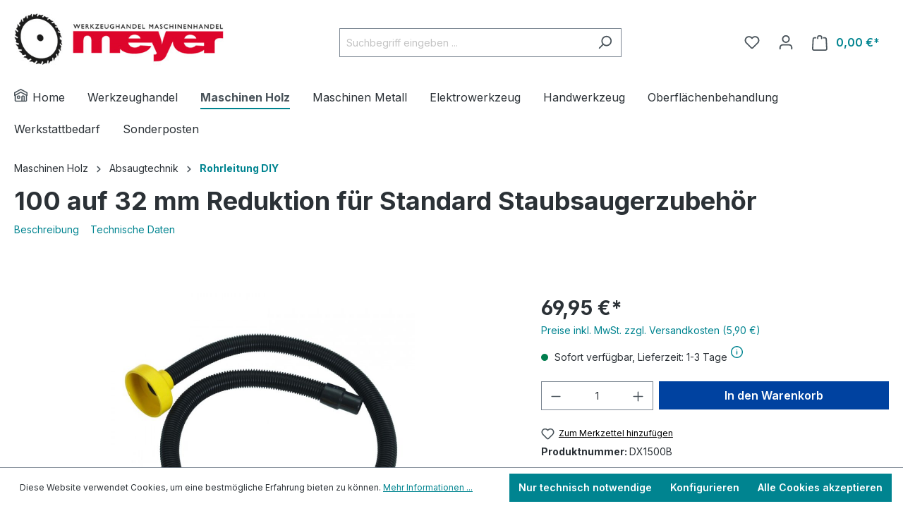

--- FILE ---
content_type: text/html; charset=UTF-8
request_url: https://www.holz-metall.info/100-auf-32-mm-Reduktion-fuer-Standard-Staubsaugerzubehoer/DX1500B
body_size: 40385
content:

<!DOCTYPE html>

<html lang="de-DE"
      itemscope="itemscope"
      itemtype="https://schema.org/WebPage">

                            
    <head>
                                    <meta charset="utf-8">
            
                            <meta name="viewport"
                      content="width=device-width, initial-scale=1, shrink-to-fit=no">
            
            	                <meta name="author"
                      content="">
                <meta name="robots"
                      content="index,follow">
                <meta name="revisit-after"
                      content="15 days">
                <meta name="keywords"
                      content="">
                <meta name="description"
                      content="Absaug Maschinenanschluss - 100 auf 32 mm Reduktion für Standard Staubsaugerzubehör hier kaufen.">
            
	<meta name="google-site-verification" content="OggoKvqm2xDVTKQSUaqGbRgg4r95-525LZYJrfRcFK0"/>
	<script async="true" type="text/javascript" src="https://s.kk-resources.com/leadtag.js" ></script>

                <meta property="og:type"
          content="product">
    <meta property="og:site_name"
          content="Maschinenhandel Meyer GmbH &amp; Co. KG">
    <meta property="og:url"
          content="https://www.holz-metall.info/100-auf-32-mm-Reduktion-fuer-Standard-Staubsaugerzubehoer/DX1500B">
    <meta property="og:title"
          content="Absaug Maschinenanschluss - 100 auf 32 mm Reduktion für Standard Staubsaugerzubehör">

    <meta property="og:description"
          content="Absaug Maschinenanschluss - 100 auf 32 mm Reduktion für Standard Staubsaugerzubehör hier kaufen.">
    <meta property="og:image"
          content="https://www.holz-metall.info/media/29/77/76/1665254730/36be0b7cbf6a74dcf8e7644f6f663aaf_dx1500b.jpg?ts=1665254730">

            <meta property="product:brand"
              content="Record Power Ltd.">
    
            <meta property="product:price:amount"
          content="69.95">
    <meta property="product:price:currency"
          content="EUR">
    <meta property="product:product_link"
          content="https://www.holz-metall.info/100-auf-32-mm-Reduktion-fuer-Standard-Staubsaugerzubehoer/DX1500B">

    <meta name="twitter:card"
          content="product">
    <meta name="twitter:site"
          content="Maschinenhandel Meyer GmbH &amp; Co. KG">
    <meta name="twitter:title"
          content="Absaug Maschinenanschluss - 100 auf 32 mm Reduktion für Standard Staubsaugerzubehör">
    <meta name="twitter:description"
          content="Absaug Maschinenanschluss - 100 auf 32 mm Reduktion für Standard Staubsaugerzubehör hier kaufen.">
    <meta name="twitter:image"
          content="https://www.holz-metall.info/media/29/77/76/1665254730/36be0b7cbf6a74dcf8e7644f6f663aaf_dx1500b.jpg?ts=1665254730">

                            <meta itemprop="copyrightHolder"
                      content="Maschinenhandel Meyer GmbH &amp; Co. KG">
                <meta itemprop="copyrightYear"
                      content="">
                <meta itemprop="isFamilyFriendly"
                      content="true">
                <meta itemprop="image"
                      content="https://www.holz-metall.info/media/5c/17/cf/1646848253/meyer1.png?ts=1646848253">
            
                                            <meta name="theme-color"
                      content="#fff">
                            
                                                
                    <link rel="shortcut icon"
                  href="https://www.holz-metall.info/media/f9/eb/96/1652002824/favicon.ico?ts=1652002824">
        
                                <link rel="apple-touch-icon"
                  sizes="180x180"
                  href="https://www.holz-metall.info/media/90/d3/6f/1652195668/meyer_share.png?ts=1652195668">
                    
            
    
    <link rel="canonical" href="https://www.holz-metall.info/100-auf-32-mm-Reduktion-fuer-Standard-Staubsaugerzubehoer/DX1500B">

                    <title itemprop="name">Absaug Maschinenanschluss - 100 auf 32 mm Reduktion für Standard Staubsaugerzubehör</title>
        
                                                                        <link rel="stylesheet"
                      href="https://www.holz-metall.info/theme/3a77d97f1a2457afac03654b77476da4/css/all.css?1765476204">
                                    
                        <script>
        window.features = {"V6_5_0_0":true,"v6.5.0.0":true,"V6_6_0_0":true,"v6.6.0.0":true,"V6_7_0_0":false,"v6.7.0.0":false,"DISABLE_VUE_COMPAT":false,"disable.vue.compat":false,"ACCESSIBILITY_TWEAKS":false,"accessibility.tweaks":false,"ADMIN_VITE":false,"admin.vite":false};
    </script>
        
                                                
        <script>
        window.dataLayer = window.dataLayer || [];
        function gtag() { dataLayer.push(arguments); }

        (() => {
            const analyticsStorageEnabled = document.cookie.split(';').some((item) => item.trim().includes('google-analytics-enabled=1'));
            const adsEnabled = document.cookie.split(';').some((item) => item.trim().includes('google-ads-enabled=1'));
            const shopStudioCookie = document.cookie.split(';').find((item) => item.trim().includes('shopstudio-google-tag-manager-cloud-cookie-consent=allowed'));

            // Always set a default consent for consent mode v2
            gtag('consent', 'default', {
                'ad_user_data': adsEnabled || shopStudioCookie ? 'granted' : 'denied',
                'ad_storage': adsEnabled || shopStudioCookie ? 'granted' : 'denied',
                'ad_personalization': adsEnabled || shopStudioCookie ? 'granted' : 'denied',
                'analytics_storage': analyticsStorageEnabled || shopStudioCookie ? 'granted' : 'denied'
            });
        })();
    </script>


                                
                            <script data-shop-studio-google-tag-manager-cloud="true"
                        data-shop-studio-google-tag-manager-cloud-options="{&quot;containerId&quot;:&quot;GTM-TL63N7B&quot;,&quot;debugEnabled&quot;:false,&quot;startOnUserInteraction&quot;:null,&quot;context&quot;:{&quot;controllerName&quot;:&quot;product&quot;,&quot;controllerAction&quot;:&quot;index&quot;,&quot;currency&quot;:{&quot;isoCode&quot;:&quot;EUR&quot;}}}">
                    window.shopStudioGoogleTagManagerCloudGtagCallback = function shopStudioGoogleTagManagerCloudGtagCallbackFunction() {
                        (function(w,d,s,l,i){w[l]=w[l]||[];w[l].push({'gtm.start':
                                new Date().getTime(),event:'gtm.js'});var f=d.getElementsByTagName(s)[0],
                            j=d.createElement(s),dl=l!='dataLayer'?'&l='+l:'';j.async=true;j.src=
                            'https://www.googletagmanager.com/gtm.js?id='+i+dl;f.parentNode.insertBefore(j,f);
                        })(window,document,'script','dataLayer', 'GTM-TL63N7B');
                    }
                </script>
                                
                            
            <script type="text/javascript"
                                src='https://www.google.com/recaptcha/api.js?render=6LdFrJYjAAAAAHZXCIQlMSUk4RQUE84rUHbrUL1_'
                defer></script>
        <script>
                                        window.googleReCaptchaV3Active = true;
                    </script>
            
                
                                    <script>
                    window.useDefaultCookieConsent = true;
                </script>
                    
                                <script>
                window.activeNavigationId = '26b7d0f5dbcc44a517d59797070135f2';
                window.router = {
                    'frontend.cart.offcanvas': '/checkout/offcanvas',
                    'frontend.cookie.offcanvas': '/cookie/offcanvas',
                    'frontend.checkout.finish.page': '/checkout/finish',
                    'frontend.checkout.info': '/widgets/checkout/info',
                    'frontend.menu.offcanvas': '/widgets/menu/offcanvas',
                    'frontend.cms.page': '/widgets/cms',
                    'frontend.cms.navigation.page': '/widgets/cms/navigation',
                    'frontend.account.addressbook': '/widgets/account/address-book',
                    'frontend.country.country-data': '/country/country-state-data',
                    'frontend.app-system.generate-token': '/app-system/Placeholder/generate-token',
                    };
                window.salesChannelId = '033937a3b58d4dea95b778e6eaff9761';
            </script>
        
                                <script>
                
                window.breakpoints = {"xs":0,"sm":576,"md":768,"lg":992,"xl":1200,"xxl":1400};
            </script>
        
                                    <script>
                    window.customerLoggedInState = 0;

                    window.wishlistEnabled = 1;
                </script>
                    
                        
                            <script>
                window.themeAssetsPublicPath = 'https://www.holz-metall.info/theme/019118b6f1d572ce962707af50058cb4/assets/';
            </script>
        
                                                                <script>
                        window.themeJsPublicPath = 'https://www.holz-metall.info/theme/3a77d97f1a2457afac03654b77476da4/js/';
                    </script>
                                            <script type="text/javascript" src="https://www.holz-metall.info/theme/3a77d97f1a2457afac03654b77476da4/js/storefront/storefront.js?1765476205" defer></script>
                                            <script type="text/javascript" src="https://www.holz-metall.info/theme/3a77d97f1a2457afac03654b77476da4/js/swag-pay-pal/swag-pay-pal.js?1765476205" defer></script>
                                            <script type="text/javascript" src="https://www.holz-metall.info/theme/3a77d97f1a2457afac03654b77476da4/js/neon-platform-unitarticles/neon-platform-unitarticles.js?1765476205" defer></script>
                                            <script type="text/javascript" src="https://www.holz-metall.info/theme/3a77d97f1a2457afac03654b77476da4/js/maschinenhandel-meyer-product-post-messaging/maschinenhandel-meyer-product-post-messaging.js?1765476205" defer></script>
                                            <script type="text/javascript" src="https://www.holz-metall.info/theme/3a77d97f1a2457afac03654b77476da4/js/maxia-listing-variants6/maxia-listing-variants6.js?1765476205" defer></script>
                                            <script type="text/javascript" src="https://www.holz-metall.info/theme/3a77d97f1a2457afac03654b77476da4/js/solid-product-videos/solid-product-videos.js?1765476205" defer></script>
                                            <script type="text/javascript" src="https://www.holz-metall.info/theme/3a77d97f1a2457afac03654b77476da4/js/maschinenhandel-meyer-conversion-tracking/maschinenhandel-meyer-conversion-tracking.js?1765476205" defer></script>
                                            <script type="text/javascript" src="https://www.holz-metall.info/theme/3a77d97f1a2457afac03654b77476da4/js/maschinenhandel-meyer-affiliate-tracking/maschinenhandel-meyer-affiliate-tracking.js?1765476205" defer></script>
                                            <script type="text/javascript" src="https://www.holz-metall.info/theme/3a77d97f1a2457afac03654b77476da4/js/h1web-upsell/h1web-upsell.js?1765476205" defer></script>
                                            <script type="text/javascript" src="https://www.holz-metall.info/theme/3a77d97f1a2457afac03654b77476da4/js/sven-das-gift/sven-das-gift.js?1765476205" defer></script>
                                            <script type="text/javascript" src="https://www.holz-metall.info/theme/3a77d97f1a2457afac03654b77476da4/js/shop-studio-google-tag-manager-cloud/shop-studio-google-tag-manager-cloud.js?1765476205" defer></script>
                                            <script type="text/javascript" src="https://www.holz-metall.info/theme/3a77d97f1a2457afac03654b77476da4/js/maschinenhandel-meyer/maschinenhandel-meyer.js?1765476205" defer></script>
                                                        

    
    
    

                                            
            
            
            <script>window.maxiaListingVariants = {"cmsPageId":"7a6d253a67204037966f42b0119704d5","ajaxUrl":"\/maxia-variants\/product","popupCloseIcon":"<span class=\"icon icon-x icon-sm\">\n            <svg xmlns=\"http:\/\/www.w3.org\/2000\/svg\" xmlns:xlink=\"http:\/\/www.w3.org\/1999\/xlink\" width=\"24\" height=\"24\" viewBox=\"0 0 24 24\"><defs><path d=\"m10.5858 12-7.293-7.2929c-.3904-.3905-.3904-1.0237 0-1.4142.3906-.3905 1.0238-.3905 1.4143 0L12 10.5858l7.2929-7.293c.3905-.3904 1.0237-.3904 1.4142 0 .3905.3906.3905 1.0238 0 1.4143L13.4142 12l7.293 7.2929c.3904.3905.3904 1.0237 0 1.4142-.3906.3905-1.0238.3905-1.4143 0L12 13.4142l-7.2929 7.293c-.3905.3904-1.0237.3904-1.4142 0-.3905-.3906-.3905-1.0238 0-1.4143L10.5858 12z\" id=\"icons-default-x\" \/><\/defs><use xlink:href=\"#icons-default-x\" fill=\"#758CA3\" fill-rule=\"evenodd\" \/><\/svg>\n    <\/span>","quickBuyDetailLink":true,"detailRedirectUrl":"\/maxia-variants\/redirect"};</script>
            </head>

    <body class="is-ctl-product is-act-index">

                                    
                <noscript class="noscript-main">
                
    <div role="alert"
                  class="alert alert-info alert-has-icon">
                                                                        
                                                            <span class="icon icon-info">
                        <svg xmlns="http://www.w3.org/2000/svg" xmlns:xlink="http://www.w3.org/1999/xlink" width="24" height="24" viewBox="0 0 24 24"><defs><path d="M12 7c.5523 0 1 .4477 1 1s-.4477 1-1 1-1-.4477-1-1 .4477-1 1-1zm1 9c0 .5523-.4477 1-1 1s-1-.4477-1-1v-5c0-.5523.4477-1 1-1s1 .4477 1 1v5zm11-4c0 6.6274-5.3726 12-12 12S0 18.6274 0 12 5.3726 0 12 0s12 5.3726 12 12zM12 2C6.4772 2 2 6.4772 2 12s4.4772 10 10 10 10-4.4772 10-10S17.5228 2 12 2z" id="icons-default-info" /></defs><use xlink:href="#icons-default-info" fill="#758CA3" fill-rule="evenodd" /></svg>
        </span>
                                                        
                                    
                    <div class="alert-content-container">
                                                    
                                                        <div class="alert-content">                                                    Um unseren Shop in vollem Umfang nutzen zu können, empfehlen wir Ihnen Javascript in Ihrem Browser zu aktivieren.
                                                                </div>                
                                                                </div>
            </div>
            </noscript>
        

                        
            <header class="header-main">
                                    <div class="container">
                                        <div class="top-bar d-none d-lg-block">
                                    <nav class="top-bar-nav">
                                                            
                        
                                                            
                                        </nav>
                        </div>
    
            <div class="row align-items-center header-row">
                            <div class="col-12 col-lg-auto header-logo-col">
                        <div class="header-logo-main">
                    <a class="header-logo-main-link"
               href="/"
               title="Zur Startseite gehen">
                                    <picture class="header-logo-picture">
                                                                            
                                                                            
                                                                                    <img src="https://www.holz-metall.info/media/5c/17/cf/1646848253/meyer1.png?ts=1646848253"
                                     alt="Zur Startseite gehen"
                                     class="img-fluid header-logo-main-img">
                                                                        </picture>
                            </a>
            </div>
                </div>
            
                            <div class="col-12 order-2 col-sm order-sm-1 header-search-col">
                    <div class="row">
                        <div class="col-sm-auto d-none d-sm-block d-lg-none">
                                                            <div class="nav-main-toggle">
                                                                            <button
                                            class="btn nav-main-toggle-btn header-actions-btn"
                                            type="button"
                                            data-off-canvas-menu="true"
                                            aria-label="Menü"
                                        >
                                                                                                    <span class="icon icon-stack">
                        <svg xmlns="http://www.w3.org/2000/svg" xmlns:xlink="http://www.w3.org/1999/xlink" width="24" height="24" viewBox="0 0 24 24"><defs><path d="M3 13c-.5523 0-1-.4477-1-1s.4477-1 1-1h18c.5523 0 1 .4477 1 1s-.4477 1-1 1H3zm0-7c-.5523 0-1-.4477-1-1s.4477-1 1-1h18c.5523 0 1 .4477 1 1s-.4477 1-1 1H3zm0 14c-.5523 0-1-.4477-1-1s.4477-1 1-1h18c.5523 0 1 .4477 1 1s-.4477 1-1 1H3z" id="icons-default-stack" /></defs><use xlink:href="#icons-default-stack" fill="#758CA3" fill-rule="evenodd" /></svg>
        </span>
                                                                                        </button>
                                                                    </div>
                                                    </div>
                        <div class="col">
                            
    <div class="collapse"
         id="searchCollapse">
        <div class="header-search">
                            <form action="/search"
                      method="get"
                      data-search-widget="true"
                      data-search-widget-options="{&quot;searchWidgetMinChars&quot;:3}"
                      data-url="/suggest?search="
                      class="header-search-form">
                                            <div class="input-group">
                                                            <input type="search"
                                       name="search"
                                       class="form-control header-search-input"
                                       autocomplete="off"
                                       autocapitalize="off"
                                       placeholder="Suchbegriff eingeben ..."
                                       aria-label="Suchbegriff eingeben ..."
                                       value=""
                                >
                            
                                                            <button type="submit"
                                        class="btn header-search-btn"
                                        aria-label="Suchen">
                                    <span class="header-search-icon">
                                                <span class="icon icon-search">
                        <svg xmlns="http://www.w3.org/2000/svg" xmlns:xlink="http://www.w3.org/1999/xlink" width="24" height="24" viewBox="0 0 24 24"><defs><path d="M10.0944 16.3199 4.707 21.707c-.3905.3905-1.0237.3905-1.4142 0-.3905-.3905-.3905-1.0237 0-1.4142L8.68 14.9056C7.6271 13.551 7 11.8487 7 10c0-4.4183 3.5817-8 8-8s8 3.5817 8 8-3.5817 8-8 8c-1.8487 0-3.551-.627-4.9056-1.6801zM15 16c3.3137 0 6-2.6863 6-6s-2.6863-6-6-6-6 2.6863-6 6 2.6863 6 6 6z" id="icons-default-search" /></defs><use xlink:href="#icons-default-search" fill="#758CA3" fill-rule="evenodd" /></svg>
        </span>
                                        </span>
                                </button>
                                                    </div>
                                    </form>
                    </div>
    </div>
                        </div>
                    </div>
                </div>
            
                            <div class="col-12 order-1 col-sm-auto order-sm-2 header-actions-col">
                    <div class="row g-0">
                                                    <div class="col d-sm-none">
                                <div class="menu-button">
                                                                            <button
                                            class="btn nav-main-toggle-btn header-actions-btn"
                                            type="button"
                                            data-off-canvas-menu="true"
                                            aria-label="Menü"
                                        >
                                                                                                    <span class="icon icon-stack">
                        <svg xmlns="http://www.w3.org/2000/svg" xmlns:xlink="http://www.w3.org/1999/xlink" width="24" height="24" viewBox="0 0 24 24"><use xlink:href="#icons-default-stack" fill="#758CA3" fill-rule="evenodd" /></svg>
        </span>
                                                                                        </button>
                                                                    </div>
                            </div>
                        
                                                    <div class="col-auto d-sm-none">
                                <div class="search-toggle">
                                    <button class="btn header-actions-btn search-toggle-btn js-search-toggle-btn collapsed"
                                            type="button"
                                            data-bs-toggle="collapse"
                                            data-bs-target="#searchCollapse"
                                            aria-expanded="false"
                                            aria-controls="searchCollapse"
                                            aria-label="Suchen">
                                                <span class="icon icon-search">
                        <svg xmlns="http://www.w3.org/2000/svg" xmlns:xlink="http://www.w3.org/1999/xlink" width="24" height="24" viewBox="0 0 24 24"><use xlink:href="#icons-default-search" fill="#758CA3" fill-rule="evenodd" /></svg>
        </span>
                                        </button>
                                </div>
                            </div>
                        
                                                                                    <div class="col-auto">
                                    <div class="header-wishlist">
                                        <a class="btn header-wishlist-btn header-actions-btn"
                                           href="/wishlist"
                                           title="Merkzettel"
                                           aria-label="Merkzettel">
                                                
            <span class="header-wishlist-icon">
                    <span class="icon icon-heart">
                        <svg xmlns="http://www.w3.org/2000/svg" xmlns:xlink="http://www.w3.org/1999/xlink" width="24" height="24" viewBox="0 0 24 24"><defs><path d="M20.0139 12.2998c1.8224-1.8224 1.8224-4.7772 0-6.5996-1.8225-1.8225-4.7772-1.8225-6.5997 0L12 7.1144l-1.4142-1.4142c-1.8225-1.8225-4.7772-1.8225-6.5997 0-1.8224 1.8224-1.8224 4.7772 0 6.5996l7.519 7.519a.7.7 0 0 0 .9899 0l7.5189-7.519zm1.4142 1.4142-7.519 7.519c-1.0543 1.0544-2.7639 1.0544-3.8183 0L2.572 13.714c-2.6035-2.6035-2.6035-6.8245 0-9.428 2.6035-2.6035 6.8246-2.6035 9.4281 0 2.6035-2.6035 6.8246-2.6035 9.428 0 2.6036 2.6035 2.6036 6.8245 0 9.428z" id="icons-default-heart" /></defs><use xlink:href="#icons-default-heart" fill="#758CA3" fill-rule="evenodd" /></svg>
        </span>
            </span>
    
    
    
    <span class="badge bg-primary header-wishlist-badge"
          id="wishlist-basket"
          data-wishlist-storage="true"
          data-wishlist-storage-options="{&quot;listPath&quot;:&quot;\/wishlist\/list&quot;,&quot;mergePath&quot;:&quot;\/wishlist\/merge&quot;,&quot;pageletPath&quot;:&quot;\/wishlist\/merge\/pagelet&quot;}"
          data-wishlist-widget="true"
          data-wishlist-widget-options="{&quot;showCounter&quot;:true}"
    ></span>
                                        </a>
                                    </div>
                                </div>
                                                    
                                                    <div class="col-auto">
                                <div class="account-menu">
                                        <div class="dropdown">
                    <button class="btn account-menu-btn header-actions-btn"
                    type="button"
                    id="accountWidget"
                    data-account-menu="true"
                    data-bs-toggle="dropdown"
                    aria-haspopup="true"
                    aria-expanded="false"
                    aria-label="Ihr Konto"
                    title="Ihr Konto">
                        <span class="icon icon-avatar">
                        <svg xmlns="http://www.w3.org/2000/svg" xmlns:xlink="http://www.w3.org/1999/xlink" width="24" height="24" viewBox="0 0 24 24"><defs><path d="M12 3C9.7909 3 8 4.7909 8 7c0 2.2091 1.7909 4 4 4 2.2091 0 4-1.7909 4-4 0-2.2091-1.7909-4-4-4zm0-2c3.3137 0 6 2.6863 6 6s-2.6863 6-6 6-6-2.6863-6-6 2.6863-6 6-6zM4 22.099c0 .5523-.4477 1-1 1s-1-.4477-1-1V20c0-2.7614 2.2386-5 5-5h10.0007c2.7614 0 5 2.2386 5 5v2.099c0 .5523-.4477 1-1 1s-1-.4477-1-1V20c0-1.6569-1.3431-3-3-3H7c-1.6569 0-3 1.3431-3 3v2.099z" id="icons-default-avatar" /></defs><use xlink:href="#icons-default-avatar" fill="#758CA3" fill-rule="evenodd" /></svg>
        </span>
                </button>
        
                    <div class="dropdown-menu dropdown-menu-end account-menu-dropdown js-account-menu-dropdown"
                 aria-labelledby="accountWidget">
                

        
            <div class="offcanvas-header">
                            <button class="btn btn-light offcanvas-close js-offcanvas-close">
                                                    <span class="icon icon-x icon-sm">
                        <svg xmlns="http://www.w3.org/2000/svg" xmlns:xlink="http://www.w3.org/1999/xlink" width="24" height="24" viewBox="0 0 24 24"><defs><path d="m10.5858 12-7.293-7.2929c-.3904-.3905-.3904-1.0237 0-1.4142.3906-.3905 1.0238-.3905 1.4143 0L12 10.5858l7.2929-7.293c.3905-.3904 1.0237-.3904 1.4142 0 .3905.3906.3905 1.0238 0 1.4143L13.4142 12l7.293 7.2929c.3904.3905.3904 1.0237 0 1.4142-.3906.3905-1.0238.3905-1.4143 0L12 13.4142l-7.2929 7.293c-.3905.3904-1.0237.3904-1.4142 0-.3905-.3906-.3905-1.0238 0-1.4143L10.5858 12z" id="icons-default-x" /></defs><use xlink:href="#icons-default-x" fill="#758CA3" fill-rule="evenodd" /></svg>
        </span>
                        
                                            Menü schließen
                                    </button>
                    </div>
    
            <div class="offcanvas-body">
                <div class="account-menu">
                                    <div class="dropdown-header account-menu-header">
                    Ihr Konto
                </div>
                    
                                    <div class="account-menu-login">
                                            <a href="/account/login"
                           title="Anmelden"
                           class="btn btn-primary account-menu-login-button">
                            Anmelden
                        </a>
                    
                                            <div class="account-menu-register">
                            oder <a href="/account/login"
                                                                            title="Registrieren">registrieren</a>
                        </div>
                                    </div>
                    
                    <div class="account-menu-links">
                    <div class="header-account-menu">
        <div class="card account-menu-inner">
                                        
                                                <div class="list-group list-group-flush account-aside-list-group">
                                                                                    <a href="/account"
                                   title="Übersicht"
                                   class="list-group-item list-group-item-action account-aside-item">
                                    Übersicht
                                </a>
                            
                                                            <a href="/account/profile"
                                   title="Persönliches Profil"
                                   class="list-group-item list-group-item-action account-aside-item">
                                    Persönliches Profil
                                </a>
                            
                                                            <a href="/account/address"
                                   title="Adressen"
                                   class="list-group-item list-group-item-action account-aside-item">
                                    Adressen
                                </a>
                            
                                                            <a href="/account/payment"
                                   title="Zahlungsarten"
                                   class="list-group-item list-group-item-action account-aside-item">
                                    Zahlungsarten
                                </a>
                            
                                                            <a href="/account/order"
                                   title="Bestellungen"
                                   class="list-group-item list-group-item-action account-aside-item">
                                    Bestellungen
                                </a>
                                                                        </div>
                            
                                                </div>
    </div>
            </div>
            </div>
        </div>
                </div>
            </div>
                                </div>
                            </div>
                        
                            <div class="col-auto">
                    <div class="header-cart"
                data-off-canvas-cart="false"
                data-upsell-modal="true"
                                    data-upsell-modal-sidebar="false"
                                >
            </div>
            <a class="btn header-cart-btn header-actions-btn"
               href="/checkout/cart"
               data-cart-widget="true"
               title="Warenkorb"
               aria-label="Warenkorb">
                    <span class="header-cart-icon">
                <span class="icon icon-bag">
                        <svg xmlns="http://www.w3.org/2000/svg" xmlns:xlink="http://www.w3.org/1999/xlink" width="24" height="24" viewBox="0 0 24 24"><defs><path d="M5.892 3c.5523 0 1 .4477 1 1s-.4477 1-1 1H3.7895a1 1 0 0 0-.9986.9475l-.7895 15c-.029.5515.3946 1.0221.9987 1.0525h17.8102c.5523 0 1-.4477.9986-1.0525l-.7895-15A1 1 0 0 0 20.0208 5H17.892c-.5523 0-1-.4477-1-1s.4477-1 1-1h2.1288c1.5956 0 2.912 1.249 2.9959 2.8423l.7894 15c.0035.0788.0035.0788.0042.1577 0 1.6569-1.3432 3-3 3H3c-.079-.0007-.079-.0007-.1577-.0041-1.6546-.0871-2.9253-1.499-2.8382-3.1536l.7895-15C.8775 4.249 2.1939 3 3.7895 3H5.892zm4 2c0 .5523-.4477 1-1 1s-1-.4477-1-1V3c0-1.6569 1.3432-3 3-3h2c1.6569 0 3 1.3431 3 3v2c0 .5523-.4477 1-1 1s-1-.4477-1-1V3c0-.5523-.4477-1-1-1h-2c-.5523 0-1 .4477-1 1v2z" id="icons-default-bag" /></defs><use xlink:href="#icons-default-bag" fill="#758CA3" fill-rule="evenodd" /></svg>
        </span>
        </span>
        <span class="header-cart-total">
        0,00 €*
    </span>
            </a>
            </div>
                    </div>
                </div>
                    </div>
                        </div>
                            </header>
        
                                                    <div class="nav-main">
                                                <div class="main-navigation"
         id="mainNavigation"
         data-flyout-menu="true">
                    <div class="container">
                                    <nav class="nav main-navigation-menu"
                        itemscope="itemscope"
                        itemtype="http://schema.org/SiteNavigationElement">
                        
                        			<a class="nav-link main-navigation-link home-link" href="/" itemprop="url" title="Home">
			<div class="main-navigation-link-text">
				<span id="mhm-navbar-home-icon-wrapper" itemprop="name">        <span class="icon icon-home">
                        <svg xmlns="http://www.w3.org/2000/svg" xmlns:xlink="http://www.w3.org/1999/xlink" width="24" height="24" viewBox="0 0 24 24"><defs><path d="M13 21v-7c0-1.1046.8954-2 2-2h2c1.1046 0 2 .8954 2 2v7h2.0499v-8.9246L12 7.139l-9 4.909V21h10zm10.0499-8v8c0 1.1046-.8955 2-2 2H3c-1.1046 0-2-.8954-2-2v-7.9986C.4771 13.0008 0 12.5817 0 12V7a1 1 0 0 1 .5211-.8779l11-6a1 1 0 0 1 .9578 0l11 6A1 1 0 0 1 24 7v5c0 .5631-.4472.974-.9501 1zM2 10.3156l9.5211-5.1934a1 1 0 0 1 .9578 0L22 10.3155V7.5936L12 2.1391 2 7.5936v2.7219zM15 14v7h2v-7h-2zm-8-2h2c1.1046 0 2 .8954 2 2v2c0 1.1046-.8954 2-2 2H7c-1.1046 0-2-.8954-2-2v-2c0-1.1046.8954-2 2-2zm0 2v2h2v-2H7z" id="icons-default-home" /></defs><use xlink:href="#icons-default-home" fill="#758CA3" fill-rule="evenodd" /></svg>
        </span>
    &nbsp;Home</span>
			</div>
		</a>
	
                                                    
                                                                                            
                                                                                                            <a class="nav-link main-navigation-link nav-item-4eab872f494121a65b875b00f1ac9e75 "
                                           href="https://www.holz-metall.info/Werkzeughandel/"
                                           itemprop="url"
                                           data-flyout-menu-trigger="4eab872f494121a65b875b00f1ac9e75"                                                                                      title="Werkzeughandel">
                                            <div class="main-navigation-link-text">
                                                <span itemprop="name">Werkzeughandel</span>
                                            </div>
                                        </a>
                                                                                                                                                                
                                                                                                            <a class="nav-link main-navigation-link nav-item-dabf7f2aaac15297c4222da763f53d8b  active"
                                           href="https://www.holz-metall.info/Maschinen-Holz/"
                                           itemprop="url"
                                           data-flyout-menu-trigger="dabf7f2aaac15297c4222da763f53d8b"                                                                                      title="Maschinen Holz">
                                            <div class="main-navigation-link-text">
                                                <span itemprop="name">Maschinen Holz</span>
                                            </div>
                                        </a>
                                                                                                                                                                
                                                                                                            <a class="nav-link main-navigation-link nav-item-da3d1b1fad540ff98a4b3b68740f8631 "
                                           href="https://www.holz-metall.info/Maschinen-Metall/"
                                           itemprop="url"
                                           data-flyout-menu-trigger="da3d1b1fad540ff98a4b3b68740f8631"                                                                                      title="Maschinen Metall">
                                            <div class="main-navigation-link-text">
                                                <span itemprop="name">Maschinen Metall</span>
                                            </div>
                                        </a>
                                                                                                                                                                
                                                                                                            <a class="nav-link main-navigation-link nav-item-33bab604c43cc51316c81c52ff656413 "
                                           href="https://www.holz-metall.info/Elektrowerkzeug/"
                                           itemprop="url"
                                           data-flyout-menu-trigger="33bab604c43cc51316c81c52ff656413"                                                                                      title="Elektrowerkzeug">
                                            <div class="main-navigation-link-text">
                                                <span itemprop="name">Elektrowerkzeug</span>
                                            </div>
                                        </a>
                                                                                                                                                                
                                                                                                            <a class="nav-link main-navigation-link nav-item-fad8b4b5434848f5bd0263b6fc6832af "
                                           href="https://www.holz-metall.info/Handwerkzeug/"
                                           itemprop="url"
                                           data-flyout-menu-trigger="fad8b4b5434848f5bd0263b6fc6832af"                                                                                      title="Handwerkzeug">
                                            <div class="main-navigation-link-text">
                                                <span itemprop="name">Handwerkzeug</span>
                                            </div>
                                        </a>
                                                                                                                                                                
                                                                                                            <a class="nav-link main-navigation-link nav-item-59012aa458c83bda752186da50ce90a2 "
                                           href="https://www.holz-metall.info/Oberflaechenbehandlung/"
                                           itemprop="url"
                                           data-flyout-menu-trigger="59012aa458c83bda752186da50ce90a2"                                                                                      title="Oberflächenbehandlung">
                                            <div class="main-navigation-link-text">
                                                <span itemprop="name">Oberflächenbehandlung</span>
                                            </div>
                                        </a>
                                                                                                                                                                
                                                                                                            <a class="nav-link main-navigation-link nav-item-8451718e09464228a94342847c67a2b3 "
                                           href="https://www.holz-metall.info/Werkstattbedarf/"
                                           itemprop="url"
                                           data-flyout-menu-trigger="8451718e09464228a94342847c67a2b3"                                                                                      title="Werkstattbedarf">
                                            <div class="main-navigation-link-text">
                                                <span itemprop="name">Werkstattbedarf</span>
                                            </div>
                                        </a>
                                                                                                                                                                
                                                                                                            <a class="nav-link main-navigation-link nav-item-ce84fefd7b02e1dd7a1d287e565fde5f "
                                           href="https://www.holz-metall.info/Sonderposten/"
                                           itemprop="url"
                                                                                                                                 title="Sonderposten">
                                            <div class="main-navigation-link-text">
                                                <span itemprop="name">Sonderposten</span>
                                            </div>
                                        </a>
                                                                                                                                            </nav>
                            </div>
        
                                                                                                                                                                                                                                                                                                                                                                                                                                                                                                                            
                                                <div class="navigation-flyouts">
                                                                                                                                                                <div class="navigation-flyout"
                                             data-flyout-menu-id="4eab872f494121a65b875b00f1ac9e75">
                                            <div class="container">
                                                                                                            
            <div class="row navigation-flyout-bar">
                            <div class="col">
                    <div class="navigation-flyout-category-link">
                                                                                    <a class="nav-link"
                                   href="https://www.holz-metall.info/Werkzeughandel/"
                                   itemprop="url"
                                   title="Werkzeughandel">
                                                                            Zur Kategorie Werkzeughandel
                                                <span class="icon icon-arrow-right icon-primary">
                        <svg xmlns="http://www.w3.org/2000/svg" xmlns:xlink="http://www.w3.org/1999/xlink" width="16" height="16" viewBox="0 0 16 16"><defs><path id="icons-solid-arrow-right" d="M6.7071 6.2929c-.3905-.3905-1.0237-.3905-1.4142 0-.3905.3905-.3905 1.0237 0 1.4142l3 3c.3905.3905 1.0237.3905 1.4142 0l3-3c.3905-.3905.3905-1.0237 0-1.4142-.3905-.3905-1.0237-.3905-1.4142 0L9 8.5858l-2.2929-2.293z" /></defs><use transform="rotate(-90 9 8.5)" xlink:href="#icons-solid-arrow-right" fill="#758CA3" fill-rule="evenodd" /></svg>
        </span>
                                                                        </a>
                                                                        </div>
                </div>
            
                            <div class="col-auto">
                    <div class="navigation-flyout-close js-close-flyout-menu">
                                                                                            <span class="icon icon-x">
                        <svg xmlns="http://www.w3.org/2000/svg" xmlns:xlink="http://www.w3.org/1999/xlink" width="24" height="24" viewBox="0 0 24 24"><use xlink:href="#icons-default-x" fill="#758CA3" fill-rule="evenodd" /></svg>
        </span>
                                                                            </div>
                </div>
                    </div>
    
            <div class="row navigation-flyout-content">
                            <div class="col">
                    <div class="navigation-flyout-categories">
                                                        
                    
    
    <div class="row navigation-flyout-categories is-level-0">
                                            
                            <div class="col-3 navigation-flyout-col">
                                                                        <a class="nav-item nav-link navigation-flyout-link is-level-0"
                               href="https://www.holz-metall.info/Werkzeughandel/Bandsaegeblaetter/"
                               itemprop="url"
                                                              title="Bandsägeblätter">
                                <span itemprop="name">Bandsägeblätter</span>
                            </a>
                                            
                                                                            
        
    
    <div class="navigation-flyout-categories is-level-1">
                                            
                            <div class="navigation-flyout-col">
                                                                        <a class="nav-item nav-link navigation-flyout-link is-level-1"
                               href="https://www.holz-metall.info/Werkzeughandel/Bandsaegeblaetter/Bandlaenge-bis-2000/"
                               itemprop="url"
                                                              title="Bandlänge bis 2000">
                                <span itemprop="name">Bandlänge bis 2000</span>
                            </a>
                                            
                                                                            
        
    
    <div class="navigation-flyout-categories is-level-2">
            </div>
                                                            </div>
                                                        
                            <div class="navigation-flyout-col">
                                                                        <a class="nav-item nav-link navigation-flyout-link is-level-1"
                               href="https://www.holz-metall.info/Werkzeughandel/Bandsaegeblaetter/Bandlaenge-ab-2001/"
                               itemprop="url"
                                                              title="Bandlänge ab 2001">
                                <span itemprop="name">Bandlänge ab 2001</span>
                            </a>
                                            
                                                                            
        
    
    <div class="navigation-flyout-categories is-level-2">
            </div>
                                                            </div>
                                                        
                            <div class="navigation-flyout-col">
                                                                        <a class="nav-item nav-link navigation-flyout-link is-level-1"
                               href="https://www.holz-metall.info/Werkzeughandel/Bandsaegeblaetter/GBladeWoodcut/"
                               itemprop="url"
                                                              title="GBladeWoodcut">
                                <span itemprop="name">GBladeWoodcut</span>
                            </a>
                                            
                                                                            
        
    
    <div class="navigation-flyout-categories is-level-2">
            </div>
                                                            </div>
                                                        
                            <div class="navigation-flyout-col">
                                                                        <a class="nav-item nav-link navigation-flyout-link is-level-1"
                               href="https://www.holz-metall.info/Werkzeughandel/Bandsaegeblaetter/GBladeUnicut/"
                               itemprop="url"
                                                              title="GBladeUnicut">
                                <span itemprop="name">GBladeUnicut</span>
                            </a>
                                            
                                                                            
        
    
    <div class="navigation-flyout-categories is-level-2">
            </div>
                                                            </div>
                                                        
                            <div class="navigation-flyout-col">
                                                                        <a class="nav-item nav-link navigation-flyout-link is-level-1"
                               href="https://www.holz-metall.info/Werkzeughandel/Bandsaegeblaetter/GBladeMetallcut/"
                               itemprop="url"
                                                              title="GBladeMetallcut">
                                <span itemprop="name">GBladeMetallcut</span>
                            </a>
                                            
                                                                            
        
    
    <div class="navigation-flyout-categories is-level-2">
            </div>
                                                            </div>
                                                        
                            <div class="navigation-flyout-col">
                                                                        <a class="nav-item nav-link navigation-flyout-link is-level-1"
                               href="https://www.holz-metall.info/Werkzeughandel/Bandsaegeblaetter/Premium-Bandsaegeblaetter/"
                               itemprop="url"
                                                              title="Premium Bandsägeblätter">
                                <span itemprop="name">Premium Bandsägeblätter</span>
                            </a>
                                            
                                                                            
        
    
    <div class="navigation-flyout-categories is-level-2">
            </div>
                                                            </div>
                                                        
                            <div class="navigation-flyout-col">
                                                                        <a class="nav-item nav-link navigation-flyout-link is-level-1"
                               href="https://www.holz-metall.info/Werkzeughandel/Bandsaegeblaetter/Sets-und-Baender-fuer-spezielle-Maschinen/"
                               itemprop="url"
                                                              title="Sets und Bänder für spezielle Maschinen">
                                <span itemprop="name">Sets und Bänder für spezielle Maschinen</span>
                            </a>
                                            
                                                                            
        
    
    <div class="navigation-flyout-categories is-level-2">
            </div>
                                                            </div>
                        </div>
                                                            </div>
                                                        
                            <div class="col-3 navigation-flyout-col">
                                                                        <a class="nav-item nav-link navigation-flyout-link is-level-0"
                               href="https://www.holz-metall.info/Werkzeughandel/Hobelmesser/"
                               itemprop="url"
                                                              title="Hobelmesser">
                                <span itemprop="name">Hobelmesser</span>
                            </a>
                                            
                                                                            
        
    
    <div class="navigation-flyout-categories is-level-1">
                                            
                            <div class="navigation-flyout-col">
                                                                        <a class="nav-item nav-link navigation-flyout-link is-level-1"
                               href="https://www.holz-metall.info/Werkzeughandel/Hobelmesser/Einweg-Hobelmesser/"
                               itemprop="url"
                                                              title="Einweg Hobelmesser">
                                <span itemprop="name">Einweg Hobelmesser</span>
                            </a>
                                            
                                                                            
        
    
    <div class="navigation-flyout-categories is-level-2">
            </div>
                                                            </div>
                                                        
                            <div class="navigation-flyout-col">
                                                                        <a class="nav-item nav-link navigation-flyout-link is-level-1"
                               href="https://www.holz-metall.info/Werkzeughandel/Hobelmesser/Elektro-Hobelmesser/"
                               itemprop="url"
                                                              title="Elektro Hobelmesser">
                                <span itemprop="name">Elektro Hobelmesser</span>
                            </a>
                                            
                                                                            
        
    
    <div class="navigation-flyout-categories is-level-2">
            </div>
                                                            </div>
                                                        
                            <div class="navigation-flyout-col">
                                                                        <a class="nav-item nav-link navigation-flyout-link is-level-1"
                               href="https://www.holz-metall.info/Werkzeughandel/Hobelmesser/HM-Wendemesser/"
                               itemprop="url"
                                                              title="HM Wendemesser">
                                <span itemprop="name">HM Wendemesser</span>
                            </a>
                                            
                                                                            
        
    
    <div class="navigation-flyout-categories is-level-2">
            </div>
                                                            </div>
                                                        
                            <div class="navigation-flyout-col">
                                                                        <a class="nav-item nav-link navigation-flyout-link is-level-1"
                               href="https://www.holz-metall.info/Werkzeughandel/Hobelmesser/Streifenhobelmesser/"
                               itemprop="url"
                                                              title="Streifenhobelmesser">
                                <span itemprop="name">Streifenhobelmesser</span>
                            </a>
                                            
                                                                            
        
    
    <div class="navigation-flyout-categories is-level-2">
            </div>
                                                            </div>
                                                        
                            <div class="navigation-flyout-col">
                                                                        <a class="nav-item nav-link navigation-flyout-link is-level-1"
                               href="https://www.holz-metall.info/Werkzeughandel/Hobelmesser/VariPlan/"
                               itemprop="url"
                                                              title="VariPlan">
                                <span itemprop="name">VariPlan</span>
                            </a>
                                            
                                                                            
        
    
    <div class="navigation-flyout-categories is-level-2">
            </div>
                                                            </div>
                                                        
                            <div class="navigation-flyout-col">
                                                                        <a class="nav-item nav-link navigation-flyout-link is-level-1"
                               href="https://www.holz-metall.info/Werkzeughandel/Hobelmesser/Gartenhaecksler/"
                               itemprop="url"
                                                              title="Gartenhäcksler">
                                <span itemprop="name">Gartenhäcksler</span>
                            </a>
                                            
                                                                            
        
    
    <div class="navigation-flyout-categories is-level-2">
            </div>
                                                            </div>
                        </div>
                                                            </div>
                                                        
                            <div class="col-3 navigation-flyout-col">
                                                                        <a class="nav-item nav-link navigation-flyout-link is-level-0"
                               href="https://www.holz-metall.info/Werkzeughandel/Messwerkzeug/"
                               itemprop="url"
                                                              title="Messwerkzeug">
                                <span itemprop="name">Messwerkzeug</span>
                            </a>
                                            
                                                                            
        
    
    <div class="navigation-flyout-categories is-level-1">
                                            
                            <div class="navigation-flyout-col">
                                                                        <a class="nav-item nav-link navigation-flyout-link is-level-1"
                               href="https://www.holz-metall.info/Werkzeughandel/Messwerkzeug/Winkelmasse/"
                               itemprop="url"
                                                              title="Winkelmaße">
                                <span itemprop="name">Winkelmaße</span>
                            </a>
                                            
                                                                            
        
    
    <div class="navigation-flyout-categories is-level-2">
            </div>
                                                            </div>
                                                        
                            <div class="navigation-flyout-col">
                                                                        <a class="nav-item nav-link navigation-flyout-link is-level-1"
                               href="https://www.holz-metall.info/Werkzeughandel/Messwerkzeug/Anreisswerkzeuge/"
                               itemprop="url"
                                                              title="Anreißwerkzeuge">
                                <span itemprop="name">Anreißwerkzeuge</span>
                            </a>
                                            
                                                                            
        
    
    <div class="navigation-flyout-categories is-level-2">
            </div>
                                                            </div>
                                                        
                            <div class="navigation-flyout-col">
                                                                        <a class="nav-item nav-link navigation-flyout-link is-level-1"
                               href="https://www.holz-metall.info/Werkzeughandel/Messwerkzeug/Marker-und-Stifte/"
                               itemprop="url"
                                                              title="Marker und Stifte">
                                <span itemprop="name">Marker und Stifte</span>
                            </a>
                                            
                                                                            
        
    
    <div class="navigation-flyout-categories is-level-2">
            </div>
                                                            </div>
                                                        
                            <div class="navigation-flyout-col">
                                                                        <a class="nav-item nav-link navigation-flyout-link is-level-1"
                               href="https://www.holz-metall.info/Werkzeughandel/Messwerkzeug/Lineale/"
                               itemprop="url"
                                                              title="Lineale">
                                <span itemprop="name">Lineale</span>
                            </a>
                                            
                                                                            
        
    
    <div class="navigation-flyout-categories is-level-2">
            </div>
                                                            </div>
                                                        
                            <div class="navigation-flyout-col">
                                                                        <a class="nav-item nav-link navigation-flyout-link is-level-1"
                               href="https://www.holz-metall.info/Werkzeughandel/Messwerkzeug/Taschenmessschieber/"
                               itemprop="url"
                                                              title="Taschenmessschieber">
                                <span itemprop="name">Taschenmessschieber</span>
                            </a>
                                            
                                                                            
        
    
    <div class="navigation-flyout-categories is-level-2">
            </div>
                                                            </div>
                                                        
                            <div class="navigation-flyout-col">
                                                                        <a class="nav-item nav-link navigation-flyout-link is-level-1"
                               href="https://www.holz-metall.info/Werkzeughandel/Messwerkzeug/Mikroskope-und-Sensoren/"
                               itemprop="url"
                                                              title="Mikroskope und Sensoren">
                                <span itemprop="name">Mikroskope und Sensoren</span>
                            </a>
                                            
                                                                            
        
    
    <div class="navigation-flyout-categories is-level-2">
            </div>
                                                            </div>
                                                        
                            <div class="navigation-flyout-col">
                                                                        <a class="nav-item nav-link navigation-flyout-link is-level-1"
                               href="https://www.holz-metall.info/Werkzeughandel/Messwerkzeug/Wasserwaagen/"
                               itemprop="url"
                                                              title="Wasserwaagen">
                                <span itemprop="name">Wasserwaagen</span>
                            </a>
                                            
                                                                            
        
    
    <div class="navigation-flyout-categories is-level-2">
            </div>
                                                            </div>
                        </div>
                                                            </div>
                                                        
                            <div class="col-3 navigation-flyout-col">
                                                                        <a class="nav-item nav-link navigation-flyout-link is-level-0"
                               href="https://www.holz-metall.info/Werkzeughandel/Schleifmittel/"
                               itemprop="url"
                                                              title="Schleifmittel">
                                <span itemprop="name">Schleifmittel</span>
                            </a>
                                            
                                                                            
        
    
    <div class="navigation-flyout-categories is-level-1">
                                            
                            <div class="navigation-flyout-col">
                                                                        <a class="nav-item nav-link navigation-flyout-link is-level-1"
                               href="https://www.holz-metall.info/Werkzeughandel/Schleifmittel/Schleifteller/"
                               itemprop="url"
                                                              title="Schleifteller">
                                <span itemprop="name">Schleifteller</span>
                            </a>
                                            
                                                                            
        
    
    <div class="navigation-flyout-categories is-level-2">
            </div>
                                                            </div>
                                                        
                            <div class="navigation-flyout-col">
                                                                        <a class="nav-item nav-link navigation-flyout-link is-level-1"
                               href="https://www.holz-metall.info/Werkzeughandel/Schleifmittel/Schleifscheiben-gelocht-und-Gitterschleifscheiben/"
                               itemprop="url"
                                                              title="Schleifscheiben gelocht und Gitterschleifscheiben">
                                <span itemprop="name">Schleifscheiben gelocht und Gitterschleifscheiben</span>
                            </a>
                                            
                                                                            
        
    
    <div class="navigation-flyout-categories is-level-2">
            </div>
                                                            </div>
                                                        
                            <div class="navigation-flyout-col">
                                                                        <a class="nav-item nav-link navigation-flyout-link is-level-1"
                               href="https://www.holz-metall.info/Werkzeughandel/Schleifmittel/Schleifbaender-klein/"
                               itemprop="url"
                                                              title="Schleifbänder klein">
                                <span itemprop="name">Schleifbänder klein</span>
                            </a>
                                            
                                                                            
        
    
    <div class="navigation-flyout-categories is-level-2">
            </div>
                                                            </div>
                                                        
                            <div class="navigation-flyout-col">
                                                                        <a class="nav-item nav-link navigation-flyout-link is-level-1"
                               href="https://www.holz-metall.info/Werkzeughandel/Schleifmittel/Schleifbaender/"
                               itemprop="url"
                                                              title="Schleifbänder">
                                <span itemprop="name">Schleifbänder</span>
                            </a>
                                            
                                                                            
        
    
    <div class="navigation-flyout-categories is-level-2">
            </div>
                                                            </div>
                                                        
                            <div class="navigation-flyout-col">
                                                                        <a class="nav-item nav-link navigation-flyout-link is-level-1"
                               href="https://www.holz-metall.info/Werkzeughandel/Schleifmittel/Schleifpapier-und-Schleifrollen/"
                               itemprop="url"
                                                              title="Schleifpapier und Schleifrollen">
                                <span itemprop="name">Schleifpapier und Schleifrollen</span>
                            </a>
                                            
                                                                            
        
    
    <div class="navigation-flyout-categories is-level-2">
            </div>
                                                            </div>
                                                        
                            <div class="navigation-flyout-col">
                                                                        <a class="nav-item nav-link navigation-flyout-link is-level-1"
                               href="https://www.holz-metall.info/Werkzeughandel/Schleifmittel/Schleifsteine-und-Schleifscheiben/"
                               itemprop="url"
                                                              title="Schleifsteine und Schleifscheiben">
                                <span itemprop="name">Schleifsteine und Schleifscheiben</span>
                            </a>
                                            
                                                                            
        
    
    <div class="navigation-flyout-categories is-level-2">
            </div>
                                                            </div>
                                                        
                            <div class="navigation-flyout-col">
                                                                        <a class="nav-item nav-link navigation-flyout-link is-level-1"
                               href="https://www.holz-metall.info/Werkzeughandel/Schleifmittel/Polierscheiben/"
                               itemprop="url"
                                                              title="Polierscheiben">
                                <span itemprop="name">Polierscheiben</span>
                            </a>
                                            
                                                                            
        
    
    <div class="navigation-flyout-categories is-level-2">
            </div>
                                                            </div>
                                                        
                            <div class="navigation-flyout-col">
                                                                        <a class="nav-item nav-link navigation-flyout-link is-level-1"
                               href="https://www.holz-metall.info/Werkzeughandel/Schleifmittel/Schleifmittel-im-Systainer/"
                               itemprop="url"
                                                              title="Schleifmittel im Systainer">
                                <span itemprop="name">Schleifmittel im Systainer</span>
                            </a>
                                            
                                                                            
        
    
    <div class="navigation-flyout-categories is-level-2">
            </div>
                                                            </div>
                        </div>
                                                            </div>
                                                        
                            <div class="col-3 navigation-flyout-col">
                                                                        <a class="nav-item nav-link navigation-flyout-link is-level-0"
                               href="https://www.holz-metall.info/Werkzeughandel/Saegeblaetter/"
                               itemprop="url"
                                                              title="Sägeblätter">
                                <span itemprop="name">Sägeblätter</span>
                            </a>
                                            
                                                                            
        
    
    <div class="navigation-flyout-categories is-level-1">
                                            
                            <div class="navigation-flyout-col">
                                                                        <a class="nav-item nav-link navigation-flyout-link is-level-1"
                               href="https://www.holz-metall.info/Werkzeughandel/Saegeblaetter/Bau-und-Palettenschnitt/"
                               itemprop="url"
                                                              title="Bau und Palettenschnitt">
                                <span itemprop="name">Bau und Palettenschnitt</span>
                            </a>
                                            
                                                                            
        
    
    <div class="navigation-flyout-categories is-level-2">
            </div>
                                                            </div>
                                                        
                            <div class="navigation-flyout-col">
                                                                        <a class="nav-item nav-link navigation-flyout-link is-level-1"
                               href="https://www.holz-metall.info/Werkzeughandel/Saegeblaetter/Bausaege-Baukreissaegeblatt/"
                               itemprop="url"
                                                              title="Bausäge Baukreissägeblatt">
                                <span itemprop="name">Bausäge Baukreissägeblatt</span>
                            </a>
                                            
                                                                            
        
    
    <div class="navigation-flyout-categories is-level-2">
            </div>
                                                            </div>
                                                        
                            <div class="navigation-flyout-col">
                                                                        <a class="nav-item nav-link navigation-flyout-link is-level-1"
                               href="https://www.holz-metall.info/Werkzeughandel/Saegeblaetter/Diamant-Saegeblaetter/"
                               itemprop="url"
                                                              title="Diamant Sägeblätter">
                                <span itemprop="name">Diamant Sägeblätter</span>
                            </a>
                                            
                                                                            
        
    
    <div class="navigation-flyout-categories is-level-2">
            </div>
                                                            </div>
                                                        
                            <div class="navigation-flyout-col">
                                                                        <a class="nav-item nav-link navigation-flyout-link is-level-1"
                               href="https://www.holz-metall.info/Werkzeughandel/Saegeblaetter/Dry-Cutter/"
                               itemprop="url"
                                                              title="Dry Cutter">
                                <span itemprop="name">Dry Cutter</span>
                            </a>
                                            
                                                                            
        
    
    <div class="navigation-flyout-categories is-level-2">
            </div>
                                                            </div>
                                                        
                            <div class="navigation-flyout-col">
                                                                        <a class="nav-item nav-link navigation-flyout-link is-level-1"
                               href="https://www.holz-metall.info/Werkzeughandel/Saegeblaetter/Formatkreissaegeblaetter/"
                               itemprop="url"
                                                              title="Formatkreissägeblätter">
                                <span itemprop="name">Formatkreissägeblätter</span>
                            </a>
                                            
                                                                            
        
    
    <div class="navigation-flyout-categories is-level-2">
            </div>
                                                            </div>
                                                        
                            <div class="navigation-flyout-col">
                                                                        <a class="nav-item nav-link navigation-flyout-link is-level-1"
                               href="https://www.holz-metall.info/Werkzeughandel/Saegeblaetter/HSS-Saegen-VA/"
                               itemprop="url"
                                                              title="HSS Sägen VA">
                                <span itemprop="name">HSS Sägen VA</span>
                            </a>
                                            
                                                                            
        
    
    <div class="navigation-flyout-categories is-level-2">
            </div>
                                                            </div>
                                                        
                            <div class="navigation-flyout-col">
                                                                        <a class="nav-item nav-link navigation-flyout-link is-level-1"
                               href="https://www.holz-metall.info/Werkzeughandel/Saegeblaetter/HSS-Saegen-Saegeblaetter/"
                               itemprop="url"
                                                              title="HSS Sägen, Sägeblätter">
                                <span itemprop="name">HSS Sägen, Sägeblätter</span>
                            </a>
                                            
                                                                            
        
    
    <div class="navigation-flyout-categories is-level-2">
            </div>
                                                            </div>
                                                        
                            <div class="navigation-flyout-col">
                                                                        <a class="nav-item nav-link navigation-flyout-link is-level-1"
                               href="https://www.holz-metall.info/Werkzeughandel/Saegeblaetter/Handkreissaegeblaetter/"
                               itemprop="url"
                                                              title="Handkreissägeblätter">
                                <span itemprop="name">Handkreissägeblätter</span>
                            </a>
                                            
                                                                            
        
    
    <div class="navigation-flyout-categories is-level-2">
            </div>
                                                            </div>
                                                        
                            <div class="navigation-flyout-col">
                                                                        <a class="nav-item nav-link navigation-flyout-link is-level-1"
                               href="https://www.holz-metall.info/Werkzeughandel/Saegeblaetter/Hohlzahn-Kreissaegeblaetter/"
                               itemprop="url"
                                                              title="Hohlzahn Kreissägeblätter">
                                <span itemprop="name">Hohlzahn Kreissägeblätter</span>
                            </a>
                                            
                                                                            
        
    
    <div class="navigation-flyout-categories is-level-2">
            </div>
                                                            </div>
                                                        
                            <div class="navigation-flyout-col">
                                                                        <a class="nav-item nav-link navigation-flyout-link is-level-1"
                               href="https://www.holz-metall.info/Werkzeughandel/Saegeblaetter/Kappkreissaegeblaetter/"
                               itemprop="url"
                                                              title="Kappkreissägeblätter">
                                <span itemprop="name">Kappkreissägeblätter</span>
                            </a>
                                            
                                                                            
        
    
    <div class="navigation-flyout-categories is-level-2">
            </div>
                                                            </div>
                                                        
                            <div class="navigation-flyout-col">
                                                                        <a class="nav-item nav-link navigation-flyout-link is-level-1"
                               href="https://www.holz-metall.info/Werkzeughandel/Saegeblaetter/Reduzierringe-fuer-Saegeblaetter/"
                               itemprop="url"
                                                              title="Reduzierringe für Sägeblätter">
                                <span itemprop="name">Reduzierringe für Sägeblätter</span>
                            </a>
                                            
                                                                            
        
    
    <div class="navigation-flyout-categories is-level-2">
            </div>
                                                            </div>
                                                        
                            <div class="navigation-flyout-col">
                                                                        <a class="nav-item nav-link navigation-flyout-link is-level-1"
                               href="https://www.holz-metall.info/Werkzeughandel/Saegeblaetter/Super-Bau-Saegeblatt/"
                               itemprop="url"
                                                              title="Super Bau Sägeblatt">
                                <span itemprop="name">Super Bau Sägeblatt</span>
                            </a>
                                            
                                                                            
        
    
    <div class="navigation-flyout-categories is-level-2">
            </div>
                                                            </div>
                                                        
                            <div class="navigation-flyout-col">
                                                                        <a class="nav-item nav-link navigation-flyout-link is-level-1"
                               href="https://www.holz-metall.info/Werkzeughandel/Saegeblaetter/Saegeblatt-Aluminium-negativ/"
                               itemprop="url"
                                                              title="Sägeblatt Aluminium negativ">
                                <span itemprop="name">Sägeblatt Aluminium negativ</span>
                            </a>
                                            
                                                                            
        
    
    <div class="navigation-flyout-categories is-level-2">
            </div>
                                                            </div>
                                                        
                            <div class="navigation-flyout-col">
                                                                        <a class="nav-item nav-link navigation-flyout-link is-level-1"
                               href="https://www.holz-metall.info/Werkzeughandel/Saegeblaetter/Saegeblaetter-Aluminium-Positiv/"
                               itemprop="url"
                                                              title="Sägeblätter Aluminium Positiv">
                                <span itemprop="name">Sägeblätter Aluminium Positiv</span>
                            </a>
                                            
                                                                            
        
    
    <div class="navigation-flyout-categories is-level-2">
            </div>
                                                            </div>
                                                        
                            <div class="navigation-flyout-col">
                                                                        <a class="nav-item nav-link navigation-flyout-link is-level-1"
                               href="https://www.holz-metall.info/Werkzeughandel/Saegeblaetter/Uni-Mehrzweck-Saegeblatt/"
                               itemprop="url"
                                                              title="Uni Mehrzweck Sägeblatt">
                                <span itemprop="name">Uni Mehrzweck Sägeblatt</span>
                            </a>
                                            
                                                                            
        
    
    <div class="navigation-flyout-categories is-level-2">
            </div>
                                                            </div>
                                                        
                            <div class="navigation-flyout-col">
                                                                        <a class="nav-item nav-link navigation-flyout-link is-level-1"
                               href="https://www.holz-metall.info/Werkzeughandel/Saegeblaetter/Zuschnitt-Kreissaegeblatt/"
                               itemprop="url"
                                                              title="Zuschnitt Kreissägeblatt">
                                <span itemprop="name">Zuschnitt Kreissägeblatt</span>
                            </a>
                                            
                                                                            
        
    
    <div class="navigation-flyout-categories is-level-2">
            </div>
                                                            </div>
                                                        
                            <div class="navigation-flyout-col">
                                                                        <a class="nav-item nav-link navigation-flyout-link is-level-1"
                               href="https://www.holz-metall.info/Werkzeughandel/Saegeblaetter/Zuschnitt-Flachzahn/"
                               itemprop="url"
                                                              title="Zuschnitt-Flachzahn">
                                <span itemprop="name">Zuschnitt-Flachzahn</span>
                            </a>
                                            
                                                                            
        
    
    <div class="navigation-flyout-categories is-level-2">
            </div>
                                                            </div>
                        </div>
                                                            </div>
                                                        
                            <div class="col-3 navigation-flyout-col">
                                                                        <a class="nav-item nav-link navigation-flyout-link is-level-0"
                               href="https://www.holz-metall.info/Werkzeughandel/Fanartikel/"
                               itemprop="url"
                                                              title="Fanartikel">
                                <span itemprop="name">Fanartikel</span>
                            </a>
                                            
                                                                            
        
    
    <div class="navigation-flyout-categories is-level-1">
                                            
                            <div class="navigation-flyout-col">
                                                                        <a class="nav-item nav-link navigation-flyout-link is-level-1"
                               href="https://www.holz-metall.info/Werkzeughandel/Fanartikel/Fanartikel/"
                               itemprop="url"
                                                              title="Fanartikel">
                                <span itemprop="name">Fanartikel</span>
                            </a>
                                            
                                                                            
        
    
    <div class="navigation-flyout-categories is-level-2">
            </div>
                                                            </div>
                        </div>
                                                            </div>
                                                        
                            <div class="col-3 navigation-flyout-col">
                                                                        <a class="nav-item nav-link navigation-flyout-link is-level-0"
                               href="https://www.holz-metall.info/Werkzeughandel/Bohren-Fraesen/"
                               itemprop="url"
                                                              title="Bohren / Fräsen">
                                <span itemprop="name">Bohren / Fräsen</span>
                            </a>
                                            
                                                                            
        
    
    <div class="navigation-flyout-categories is-level-1">
                                            
                            <div class="navigation-flyout-col">
                                                                        <a class="nav-item nav-link navigation-flyout-link is-level-1"
                               href="https://www.holz-metall.info/Werkzeughandel/Bohren-Fraesen/Bohrer-Gewindeschneider-Senker/"
                               itemprop="url"
                                                              title="Bohrer Gewindeschneider Senker">
                                <span itemprop="name">Bohrer Gewindeschneider Senker</span>
                            </a>
                                            
                                                                            
        
    
    <div class="navigation-flyout-categories is-level-2">
            </div>
                                                            </div>
                                                        
                            <div class="navigation-flyout-col">
                                                                        <a class="nav-item nav-link navigation-flyout-link is-level-1"
                               href="https://www.holz-metall.info/Werkzeughandel/Bohren-Fraesen/Fraeser-Fraeswerkzeug/"
                               itemprop="url"
                                                              title="Fräser, Fräswerkzeug">
                                <span itemprop="name">Fräser, Fräswerkzeug</span>
                            </a>
                                            
                                                                            
        
    
    <div class="navigation-flyout-categories is-level-2">
            </div>
                                                            </div>
                                                        
                            <div class="navigation-flyout-col">
                                                                        <a class="nav-item nav-link navigation-flyout-link is-level-1"
                               href="https://www.holz-metall.info/Werkzeughandel/Bohren-Fraesen/Bohrer-Fraesersets/"
                               itemprop="url"
                                                              title="Bohrer-/Fräsersets">
                                <span itemprop="name">Bohrer-/Fräsersets</span>
                            </a>
                                            
                                                                            
        
    
    <div class="navigation-flyout-categories is-level-2">
            </div>
                                                            </div>
                                                        
                            <div class="navigation-flyout-col">
                                                                        <a class="nav-item nav-link navigation-flyout-link is-level-1"
                               href="https://www.holz-metall.info/Werkzeughandel/Bohren-Fraesen/Fraeser-fuer-Oberfraesen/"
                               itemprop="url"
                                                              title="Fräser für Oberfräsen">
                                <span itemprop="name">Fräser für Oberfräsen</span>
                            </a>
                                            
                                                                            
        
    
    <div class="navigation-flyout-categories is-level-2">
                                            
                            <div class="navigation-flyout-col">
                                                                        <a class="nav-item nav-link navigation-flyout-link is-level-2"
                               href="https://www.holz-metall.info/Werkzeughandel/Bohren-Fraesen/Fraeser-fuer-Oberfraesen/Abplattfraeser/"
                               itemprop="url"
                                                              title="Abplattfräser">
                                <span itemprop="name">Abplattfräser</span>
                            </a>
                                            
                                                                            
        
    
    <div class="navigation-flyout-categories is-level-3">
            </div>
                                                            </div>
                                                        
                            <div class="navigation-flyout-col">
                                                                        <a class="nav-item nav-link navigation-flyout-link is-level-2"
                               href="https://www.holz-metall.info/Werkzeughandel/Bohren-Fraesen/Fraeser-fuer-Oberfraesen/Abrundfraeser/"
                               itemprop="url"
                                                              title="Abrundfräser">
                                <span itemprop="name">Abrundfräser</span>
                            </a>
                                            
                                                                            
        
    
    <div class="navigation-flyout-categories is-level-3">
            </div>
                                                            </div>
                                                        
                            <div class="navigation-flyout-col">
                                                                        <a class="nav-item nav-link navigation-flyout-link is-level-2"
                               href="https://www.holz-metall.info/Werkzeughandel/Bohren-Fraesen/Fraeser-fuer-Oberfraesen/Buendigfraeser/"
                               itemprop="url"
                                                              title="Bündigfräser">
                                <span itemprop="name">Bündigfräser</span>
                            </a>
                                            
                                                                            
        
    
    <div class="navigation-flyout-categories is-level-3">
            </div>
                                                            </div>
                                                        
                            <div class="navigation-flyout-col">
                                                                        <a class="nav-item nav-link navigation-flyout-link is-level-2"
                               href="https://www.holz-metall.info/Werkzeughandel/Bohren-Fraesen/Fraeser-fuer-Oberfraesen/Duebelfraeser-bohrer/"
                               itemprop="url"
                                                              title="Dübelfräser/-bohrer">
                                <span itemprop="name">Dübelfräser/-bohrer</span>
                            </a>
                                            
                                                                            
        
    
    <div class="navigation-flyout-categories is-level-3">
            </div>
                                                            </div>
                                                        
                            <div class="navigation-flyout-col">
                                                                        <a class="nav-item nav-link navigation-flyout-link is-level-2"
                               href="https://www.holz-metall.info/Werkzeughandel/Bohren-Fraesen/Fraeser-fuer-Oberfraesen/Falzfraeser/"
                               itemprop="url"
                                                              title="Falzfräser">
                                <span itemprop="name">Falzfräser</span>
                            </a>
                                            
                                                                            
        
    
    <div class="navigation-flyout-categories is-level-3">
            </div>
                                                            </div>
                                                        
                            <div class="navigation-flyout-col">
                                                                        <a class="nav-item nav-link navigation-flyout-link is-level-2"
                               href="https://www.holz-metall.info/Werkzeughandel/Bohren-Fraesen/Fraeser-fuer-Oberfraesen/Fasefraeser/"
                               itemprop="url"
                                                              title="Fasefräser">
                                <span itemprop="name">Fasefräser</span>
                            </a>
                                            
                                                                            
        
    
    <div class="navigation-flyout-categories is-level-3">
            </div>
                                                            </div>
                                                        
                            <div class="navigation-flyout-col">
                                                                        <a class="nav-item nav-link navigation-flyout-link is-level-2"
                               href="https://www.holz-metall.info/Werkzeughandel/Bohren-Fraesen/Fraeser-fuer-Oberfraesen/Halbstabfraeser/"
                               itemprop="url"
                                                              title="Halbstabfräser">
                                <span itemprop="name">Halbstabfräser</span>
                            </a>
                                            
                                                                            
        
    
    <div class="navigation-flyout-categories is-level-3">
            </div>
                                                            </div>
                                                        
                            <div class="navigation-flyout-col">
                                                                        <a class="nav-item nav-link navigation-flyout-link is-level-2"
                               href="https://www.holz-metall.info/Werkzeughandel/Bohren-Fraesen/Fraeser-fuer-Oberfraesen/Hohlkehlfraeser/"
                               itemprop="url"
                                                              title="Hohlkehlfräser">
                                <span itemprop="name">Hohlkehlfräser</span>
                            </a>
                                            
                                                                            
        
    
    <div class="navigation-flyout-categories is-level-3">
            </div>
                                                            </div>
                                                        
                            <div class="navigation-flyout-col">
                                                                        <a class="nav-item nav-link navigation-flyout-link is-level-2"
                               href="https://www.holz-metall.info/Werkzeughandel/Bohren-Fraesen/Fraeser-fuer-Oberfraesen/Kopierfraeser/"
                               itemprop="url"
                                                              title="Kopierfräser">
                                <span itemprop="name">Kopierfräser</span>
                            </a>
                                            
                                                                            
        
    
    <div class="navigation-flyout-categories is-level-3">
            </div>
                                                            </div>
                                                        
                            <div class="navigation-flyout-col">
                                                                        <a class="nav-item nav-link navigation-flyout-link is-level-2"
                               href="https://www.holz-metall.info/Werkzeughandel/Bohren-Fraesen/Fraeser-fuer-Oberfraesen/Kugelfraeser/"
                               itemprop="url"
                                                              title="Kugelfräser">
                                <span itemprop="name">Kugelfräser</span>
                            </a>
                                            
                                                                            
        
    
    <div class="navigation-flyout-categories is-level-3">
            </div>
                                                            </div>
                                                        
                            <div class="navigation-flyout-col">
                                                                        <a class="nav-item nav-link navigation-flyout-link is-level-2"
                               href="https://www.holz-metall.info/Werkzeughandel/Bohren-Fraesen/Fraeser-fuer-Oberfraesen/Nutfraeser/"
                               itemprop="url"
                                                              title="Nutfräser">
                                <span itemprop="name">Nutfräser</span>
                            </a>
                                            
                                                                            
        
    
    <div class="navigation-flyout-categories is-level-3">
            </div>
                                                            </div>
                                                        
                            <div class="navigation-flyout-col">
                                                                        <a class="nav-item nav-link navigation-flyout-link is-level-2"
                               href="https://www.holz-metall.info/Werkzeughandel/Bohren-Fraesen/Fraeser-fuer-Oberfraesen/Planfraeser/"
                               itemprop="url"
                                                              title="Planfräser">
                                <span itemprop="name">Planfräser</span>
                            </a>
                                            
                                                                            
        
    
    <div class="navigation-flyout-categories is-level-3">
            </div>
                                                            </div>
                                                        
                            <div class="navigation-flyout-col">
                                                                        <a class="nav-item nav-link navigation-flyout-link is-level-2"
                               href="https://www.holz-metall.info/Werkzeughandel/Bohren-Fraesen/Fraeser-fuer-Oberfraesen/Profilfraeser/"
                               itemprop="url"
                                                              title="Profilfräser">
                                <span itemprop="name">Profilfräser</span>
                            </a>
                                            
                                                                            
        
    
    <div class="navigation-flyout-categories is-level-3">
            </div>
                                                            </div>
                                                        
                            <div class="navigation-flyout-col">
                                                                        <a class="nav-item nav-link navigation-flyout-link is-level-2"
                               href="https://www.holz-metall.info/Werkzeughandel/Bohren-Fraesen/Fraeser-fuer-Oberfraesen/Spiralnutfraeser/"
                               itemprop="url"
                                                              title="Spiralnutfräser">
                                <span itemprop="name">Spiralnutfräser</span>
                            </a>
                                            
                                                                            
        
    
    <div class="navigation-flyout-categories is-level-3">
            </div>
                                                            </div>
                                                        
                            <div class="navigation-flyout-col">
                                                                        <a class="nav-item nav-link navigation-flyout-link is-level-2"
                               href="https://www.holz-metall.info/Werkzeughandel/Bohren-Fraesen/Fraeser-fuer-Oberfraesen/T-Nutfraeser/"
                               itemprop="url"
                                                              title="T-Nutfräser">
                                <span itemprop="name">T-Nutfräser</span>
                            </a>
                                            
                                                                            
        
    
    <div class="navigation-flyout-categories is-level-3">
            </div>
                                                            </div>
                                                        
                            <div class="navigation-flyout-col">
                                                                        <a class="nav-item nav-link navigation-flyout-link is-level-2"
                               href="https://www.holz-metall.info/Werkzeughandel/Bohren-Fraesen/Fraeser-fuer-Oberfraesen/V-Nutfraeser/"
                               itemprop="url"
                                                              title="V-Nutfräser">
                                <span itemprop="name">V-Nutfräser</span>
                            </a>
                                            
                                                                            
        
    
    <div class="navigation-flyout-categories is-level-3">
            </div>
                                                            </div>
                                                        
                            <div class="navigation-flyout-col">
                                                                        <a class="nav-item nav-link navigation-flyout-link is-level-2"
                               href="https://www.holz-metall.info/Werkzeughandel/Bohren-Fraesen/Fraeser-fuer-Oberfraesen/Verleimfraeser/"
                               itemprop="url"
                                                              title="Verleimfräser">
                                <span itemprop="name">Verleimfräser</span>
                            </a>
                                            
                                                                            
        
    
    <div class="navigation-flyout-categories is-level-3">
            </div>
                                                            </div>
                                                        
                            <div class="navigation-flyout-col">
                                                                        <a class="nav-item nav-link navigation-flyout-link is-level-2"
                               href="https://www.holz-metall.info/Werkzeughandel/Bohren-Fraesen/Fraeser-fuer-Oberfraesen/Zinkenfraeser/"
                               itemprop="url"
                                                              title="Zinkenfräser">
                                <span itemprop="name">Zinkenfräser</span>
                            </a>
                                            
                                                                            
        
    
    <div class="navigation-flyout-categories is-level-3">
            </div>
                                                            </div>
                        </div>
                                                            </div>
                        </div>
                                                            </div>
                        </div>
                                            </div>
                </div>
            
                                                </div>
                                                                                                </div>
                                        </div>
                                                                                                                                                                                                            <div class="navigation-flyout"
                                             data-flyout-menu-id="dabf7f2aaac15297c4222da763f53d8b">
                                            <div class="container">
                                                                                                            
            <div class="row navigation-flyout-bar">
                            <div class="col">
                    <div class="navigation-flyout-category-link">
                                                                                    <a class="nav-link"
                                   href="https://www.holz-metall.info/Maschinen-Holz/"
                                   itemprop="url"
                                   title="Maschinen Holz">
                                                                            Zur Kategorie Maschinen Holz
                                                <span class="icon icon-arrow-right icon-primary">
                        <svg xmlns="http://www.w3.org/2000/svg" xmlns:xlink="http://www.w3.org/1999/xlink" width="16" height="16" viewBox="0 0 16 16"><use transform="rotate(-90 9 8.5)" xlink:href="#icons-solid-arrow-right" fill="#758CA3" fill-rule="evenodd" /></svg>
        </span>
                                                                        </a>
                                                                        </div>
                </div>
            
                            <div class="col-auto">
                    <div class="navigation-flyout-close js-close-flyout-menu">
                                                                                            <span class="icon icon-x">
                        <svg xmlns="http://www.w3.org/2000/svg" xmlns:xlink="http://www.w3.org/1999/xlink" width="24" height="24" viewBox="0 0 24 24"><use xlink:href="#icons-default-x" fill="#758CA3" fill-rule="evenodd" /></svg>
        </span>
                                                                            </div>
                </div>
                    </div>
    
            <div class="row navigation-flyout-content">
                            <div class="col">
                    <div class="navigation-flyout-categories">
                                                        
                    
    
    <div class="row navigation-flyout-categories is-level-0">
                                            
                            <div class="col-3 navigation-flyout-col">
                                                                        <a class="nav-item nav-link navigation-flyout-link is-level-0 active"
                               href="https://www.holz-metall.info/Maschinen-Holz/Absaugtechnik/"
                               itemprop="url"
                                                              title="Absaugtechnik">
                                <span itemprop="name">Absaugtechnik</span>
                            </a>
                                            
                                                                            
        
    
    <div class="navigation-flyout-categories is-level-1">
                                            
                            <div class="navigation-flyout-col">
                                                                        <a class="nav-item nav-link navigation-flyout-link is-level-1"
                               href="https://www.holz-metall.info/Maschinen-Holz/Absaugtechnik/Absauganlagen/"
                               itemprop="url"
                                                              title="Absauganlagen">
                                <span itemprop="name">Absauganlagen</span>
                            </a>
                                            
                                                                            
        
    
    <div class="navigation-flyout-categories is-level-2">
            </div>
                                                            </div>
                                                        
                            <div class="navigation-flyout-col">
                                                                        <a class="nav-item nav-link navigation-flyout-link is-level-1"
                               href="https://www.holz-metall.info/Maschinen-Holz/Absaugtechnik/Absaugschlaeuche/"
                               itemprop="url"
                                                              title="Absaugschläuche">
                                <span itemprop="name">Absaugschläuche</span>
                            </a>
                                            
                                                                            
        
    
    <div class="navigation-flyout-categories is-level-2">
            </div>
                                                            </div>
                                                        
                            <div class="navigation-flyout-col">
                                                                        <a class="nav-item nav-link navigation-flyout-link is-level-1"
                               href="https://www.holz-metall.info/Maschinen-Holz/Absaugtechnik/Rohrleitung-Profi/"
                               itemprop="url"
                                                              title="Rohrleitung Profi">
                                <span itemprop="name">Rohrleitung Profi</span>
                            </a>
                                            
                                                                            
        
    
    <div class="navigation-flyout-categories is-level-2">
            </div>
                                                            </div>
                                                        
                            <div class="navigation-flyout-col">
                                                                        <a class="nav-item nav-link navigation-flyout-link is-level-1 active"
                               href="https://www.holz-metall.info/Maschinen-Holz/Absaugtechnik/Rohrleitung-DIY/"
                               itemprop="url"
                                                              title="Rohrleitung DIY">
                                <span itemprop="name">Rohrleitung DIY</span>
                            </a>
                                            
                                                                            
        
    
    <div class="navigation-flyout-categories is-level-2">
            </div>
                                                            </div>
                                                        
                            <div class="navigation-flyout-col">
                                                                        <a class="nav-item nav-link navigation-flyout-link is-level-1"
                               href="https://www.holz-metall.info/Maschinen-Holz/Absaugtechnik/Zubehoer-Absauganlagen/"
                               itemprop="url"
                                                              title="Zubehör Absauganlagen">
                                <span itemprop="name">Zubehör Absauganlagen</span>
                            </a>
                                            
                                                                            
        
    
    <div class="navigation-flyout-categories is-level-2">
            </div>
                                                            </div>
                        </div>
                                                            </div>
                                                        
                            <div class="col-3 navigation-flyout-col">
                                                                        <a class="nav-item nav-link navigation-flyout-link is-level-0"
                               href="https://www.holz-metall.info/Maschinen-Holz/Schleifmaschinen/"
                               itemprop="url"
                                                              title="Schleifmaschinen">
                                <span itemprop="name">Schleifmaschinen</span>
                            </a>
                                            
                                                                            
        
    
    <div class="navigation-flyout-categories is-level-1">
                                            
                            <div class="navigation-flyout-col">
                                                                        <a class="nav-item nav-link navigation-flyout-link is-level-1"
                               href="https://www.holz-metall.info/Maschinen-Holz/Schleifmaschinen/Tellerschleifer/"
                               itemprop="url"
                                                              title="Tellerschleifer">
                                <span itemprop="name">Tellerschleifer</span>
                            </a>
                                            
                                                                            
        
    
    <div class="navigation-flyout-categories is-level-2">
            </div>
                                                            </div>
                                                        
                            <div class="navigation-flyout-col">
                                                                        <a class="nav-item nav-link navigation-flyout-link is-level-1"
                               href="https://www.holz-metall.info/Maschinen-Holz/Schleifmaschinen/Band-und-Tellerschleifer/"
                               itemprop="url"
                                                              title="Band- und Tellerschleifer">
                                <span itemprop="name">Band- und Tellerschleifer</span>
                            </a>
                                            
                                                                            
        
    
    <div class="navigation-flyout-categories is-level-2">
            </div>
                                                            </div>
                                                        
                            <div class="navigation-flyout-col">
                                                                        <a class="nav-item nav-link navigation-flyout-link is-level-1"
                               href="https://www.holz-metall.info/Maschinen-Holz/Schleifmaschinen/Spindelschleifer/"
                               itemprop="url"
                                                              title="Spindelschleifer">
                                <span itemprop="name">Spindelschleifer</span>
                            </a>
                                            
                                                                            
        
    
    <div class="navigation-flyout-categories is-level-2">
            </div>
                                                            </div>
                                                        
                            <div class="navigation-flyout-col">
                                                                        <a class="nav-item nav-link navigation-flyout-link is-level-1"
                               href="https://www.holz-metall.info/Maschinen-Holz/Schleifmaschinen/Zylinderschleifer/"
                               itemprop="url"
                                                              title="Zylinderschleifer">
                                <span itemprop="name">Zylinderschleifer</span>
                            </a>
                                            
                                                                            
        
    
    <div class="navigation-flyout-categories is-level-2">
            </div>
                                                            </div>
                                                        
                            <div class="navigation-flyout-col">
                                                                        <a class="nav-item nav-link navigation-flyout-link is-level-1"
                               href="https://www.holz-metall.info/Maschinen-Holz/Schleifmaschinen/Zubehoer-Schleifmaschinen/"
                               itemprop="url"
                                                              title="Zubehör Schleifmaschinen">
                                <span itemprop="name">Zubehör Schleifmaschinen</span>
                            </a>
                                            
                                                                            
        
    
    <div class="navigation-flyout-categories is-level-2">
            </div>
                                                            </div>
                        </div>
                                                            </div>
                                                        
                            <div class="col-3 navigation-flyout-col">
                                                                        <a class="nav-item nav-link navigation-flyout-link is-level-0"
                               href="https://www.holz-metall.info/Maschinen-Holz/Kreissaegen/"
                               itemprop="url"
                                                              title="Kreissägen">
                                <span itemprop="name">Kreissägen</span>
                            </a>
                                            
                                                                            
        
    
    <div class="navigation-flyout-categories is-level-1">
                                            
                            <div class="navigation-flyout-col">
                                                                        <a class="nav-item nav-link navigation-flyout-link is-level-1"
                               href="https://www.holz-metall.info/Maschinen-Holz/Kreissaegen/Kappkreissaegen/"
                               itemprop="url"
                                                              title="Kappkreissägen">
                                <span itemprop="name">Kappkreissägen</span>
                            </a>
                                            
                                                                            
        
    
    <div class="navigation-flyout-categories is-level-2">
            </div>
                                                            </div>
                                                        
                            <div class="navigation-flyout-col">
                                                                        <a class="nav-item nav-link navigation-flyout-link is-level-1"
                               href="https://www.holz-metall.info/Maschinen-Holz/Kreissaegen/Kreissaegen/"
                               itemprop="url"
                                                              title="Kreissägen">
                                <span itemprop="name">Kreissägen</span>
                            </a>
                                            
                                                                            
        
    
    <div class="navigation-flyout-categories is-level-2">
            </div>
                                                            </div>
                                                        
                            <div class="navigation-flyout-col">
                                                                        <a class="nav-item nav-link navigation-flyout-link is-level-1"
                               href="https://www.holz-metall.info/Maschinen-Holz/Kreissaegen/Bausaegen/"
                               itemprop="url"
                                                              title="Bausägen">
                                <span itemprop="name">Bausägen</span>
                            </a>
                                            
                                                                            
        
    
    <div class="navigation-flyout-categories is-level-2">
            </div>
                                                            </div>
                                                        
                            <div class="navigation-flyout-col">
                                                                        <a class="nav-item nav-link navigation-flyout-link is-level-1"
                               href="https://www.holz-metall.info/Maschinen-Holz/Kreissaegen/Zubehoer-Kreissaegen/"
                               itemprop="url"
                                                              title="Zubehör Kreissägen">
                                <span itemprop="name">Zubehör Kreissägen</span>
                            </a>
                                            
                                                                            
        
    
    <div class="navigation-flyout-categories is-level-2">
            </div>
                                                            </div>
                        </div>
                                                            </div>
                                                        
                            <div class="col-3 navigation-flyout-col">
                                                                        <a class="nav-item nav-link navigation-flyout-link is-level-0"
                               href="https://www.holz-metall.info/Maschinen-Holz/Drechselbank/"
                               itemprop="url"
                                                              title="Drechselbank">
                                <span itemprop="name">Drechselbank</span>
                            </a>
                                            
                                                                            
        
    
    <div class="navigation-flyout-categories is-level-1">
                                            
                            <div class="navigation-flyout-col">
                                                                        <a class="nav-item nav-link navigation-flyout-link is-level-1"
                               href="https://www.holz-metall.info/Maschinen-Holz/Drechselbank/Drechselbaenke/"
                               itemprop="url"
                                                              title="Drechselbänke">
                                <span itemprop="name">Drechselbänke</span>
                            </a>
                                            
                                                                            
        
    
    <div class="navigation-flyout-categories is-level-2">
            </div>
                                                            </div>
                                                        
                            <div class="navigation-flyout-col">
                                                                        <a class="nav-item nav-link navigation-flyout-link is-level-1"
                               href="https://www.holz-metall.info/Maschinen-Holz/Drechselbank/Drechseleisen/"
                               itemprop="url"
                                                              title="Drechseleisen">
                                <span itemprop="name">Drechseleisen</span>
                            </a>
                                            
                                                                            
        
    
    <div class="navigation-flyout-categories is-level-2">
            </div>
                                                            </div>
                                                        
                            <div class="navigation-flyout-col">
                                                                        <a class="nav-item nav-link navigation-flyout-link is-level-1"
                               href="https://www.holz-metall.info/Maschinen-Holz/Drechselbank/Drechselfutter/"
                               itemprop="url"
                                                              title="Drechselfutter">
                                <span itemprop="name">Drechselfutter</span>
                            </a>
                                            
                                                                            
        
    
    <div class="navigation-flyout-categories is-level-2">
            </div>
                                                            </div>
                                                        
                            <div class="navigation-flyout-col">
                                                                        <a class="nav-item nav-link navigation-flyout-link is-level-1"
                               href="https://www.holz-metall.info/Maschinen-Holz/Drechselbank/Drechselzubehoer/"
                               itemprop="url"
                                                              title="Drechselzubehör">
                                <span itemprop="name">Drechselzubehör</span>
                            </a>
                                            
                                                                            
        
    
    <div class="navigation-flyout-categories is-level-2">
            </div>
                                                            </div>
                                                        
                            <div class="navigation-flyout-col">
                                                                        <a class="nav-item nav-link navigation-flyout-link is-level-1"
                               href="https://www.holz-metall.info/Maschinen-Holz/Drechselbank/Bausaetze/"
                               itemprop="url"
                                                              title="Bausätze">
                                <span itemprop="name">Bausätze</span>
                            </a>
                                            
                                                                            
        
    
    <div class="navigation-flyout-categories is-level-2">
            </div>
                                                            </div>
                        </div>
                                                            </div>
                                                        
                            <div class="col-3 navigation-flyout-col">
                                                                        <a class="nav-item nav-link navigation-flyout-link is-level-0"
                               href="https://www.holz-metall.info/Maschinen-Holz/Dekupiersaege/"
                               itemprop="url"
                                                              title="Dekupiersäge">
                                <span itemprop="name">Dekupiersäge</span>
                            </a>
                                            
                                                                            
        
    
    <div class="navigation-flyout-categories is-level-1">
                                            
                            <div class="navigation-flyout-col">
                                                                        <a class="nav-item nav-link navigation-flyout-link is-level-1"
                               href="https://www.holz-metall.info/Maschinen-Holz/Dekupiersaege/Dekupiersaegen/"
                               itemprop="url"
                                                              title="Dekupiersägen">
                                <span itemprop="name">Dekupiersägen</span>
                            </a>
                                            
                                                                            
        
    
    <div class="navigation-flyout-categories is-level-2">
            </div>
                                                            </div>
                                                        
                            <div class="navigation-flyout-col">
                                                                        <a class="nav-item nav-link navigation-flyout-link is-level-1"
                               href="https://www.holz-metall.info/Maschinen-Holz/Dekupiersaege/Dekupiersaegeblaetter/"
                               itemprop="url"
                                                              title="Dekupiersägeblätter">
                                <span itemprop="name">Dekupiersägeblätter</span>
                            </a>
                                            
                                                                            
        
    
    <div class="navigation-flyout-categories is-level-2">
            </div>
                                                            </div>
                                                        
                            <div class="navigation-flyout-col">
                                                                        <a class="nav-item nav-link navigation-flyout-link is-level-1"
                               href="https://www.holz-metall.info/Maschinen-Holz/Dekupiersaege/Zubehoer-Dekupiersaegen/"
                               itemprop="url"
                                                              title="Zubehör Dekupiersägen">
                                <span itemprop="name">Zubehör Dekupiersägen</span>
                            </a>
                                            
                                                                            
        
    
    <div class="navigation-flyout-categories is-level-2">
            </div>
                                                            </div>
                        </div>
                                                            </div>
                                                        
                            <div class="col-3 navigation-flyout-col">
                                                                        <a class="nav-item nav-link navigation-flyout-link is-level-0"
                               href="https://www.holz-metall.info/Maschinen-Holz/Hobelmaschinen/"
                               itemprop="url"
                                                              title="Hobelmaschinen">
                                <span itemprop="name">Hobelmaschinen</span>
                            </a>
                                            
                                                                            
        
    
    <div class="navigation-flyout-categories is-level-1">
                                            
                            <div class="navigation-flyout-col">
                                                                        <a class="nav-item nav-link navigation-flyout-link is-level-1"
                               href="https://www.holz-metall.info/Maschinen-Holz/Hobelmaschinen/Hobelmaschinen/"
                               itemprop="url"
                                                              title="Hobelmaschinen">
                                <span itemprop="name">Hobelmaschinen</span>
                            </a>
                                            
                                                                            
        
    
    <div class="navigation-flyout-categories is-level-2">
            </div>
                                                            </div>
                                                        
                            <div class="navigation-flyout-col">
                                                                        <a class="nav-item nav-link navigation-flyout-link is-level-1"
                               href="https://www.holz-metall.info/Maschinen-Holz/Hobelmaschinen/Zubehoer-Hobelmaschinen/"
                               itemprop="url"
                                                              title="Zubehör Hobelmaschinen">
                                <span itemprop="name">Zubehör Hobelmaschinen</span>
                            </a>
                                            
                                                                            
        
    
    <div class="navigation-flyout-categories is-level-2">
            </div>
                                                            </div>
                        </div>
                                                            </div>
                                                        
                            <div class="col-3 navigation-flyout-col">
                                                                        <a class="nav-item nav-link navigation-flyout-link is-level-0"
                               href="https://www.holz-metall.info/Maschinen-Holz/Holzbandsaegen/"
                               itemprop="url"
                                                              title="Holzbandsägen">
                                <span itemprop="name">Holzbandsägen</span>
                            </a>
                                            
                                                                            
        
    
    <div class="navigation-flyout-categories is-level-1">
                                            
                            <div class="navigation-flyout-col">
                                                                        <a class="nav-item nav-link navigation-flyout-link is-level-1"
                               href="https://www.holz-metall.info/Maschinen-Holz/Holzbandsaegen/Holzbandsaegen/"
                               itemprop="url"
                                                              title="Holzbandsägen">
                                <span itemprop="name">Holzbandsägen</span>
                            </a>
                                            
                                                                            
        
    
    <div class="navigation-flyout-categories is-level-2">
            </div>
                                                            </div>
                                                        
                            <div class="navigation-flyout-col">
                                                                        <a class="nav-item nav-link navigation-flyout-link is-level-1"
                               href="https://www.holz-metall.info/Maschinen-Holz/Holzbandsaegen/Zubehoer-Holzbandsaegen/"
                               itemprop="url"
                                                              title="Zubehör Holzbandsägen">
                                <span itemprop="name">Zubehör Holzbandsägen</span>
                            </a>
                                            
                                                                            
        
    
    <div class="navigation-flyout-categories is-level-2">
            </div>
                                                            </div>
                        </div>
                                                            </div>
                                                        
                            <div class="col-3 navigation-flyout-col">
                                                                        <a class="nav-item nav-link navigation-flyout-link is-level-0"
                               href="https://www.holz-metall.info/Maschinen-Holz/Bohrautomaten/"
                               itemprop="url"
                                                              title="Bohrautomaten">
                                <span itemprop="name">Bohrautomaten</span>
                            </a>
                                            
                                                                            
        
    
    <div class="navigation-flyout-categories is-level-1">
                                            
                            <div class="navigation-flyout-col">
                                                                        <a class="nav-item nav-link navigation-flyout-link is-level-1"
                               href="https://www.holz-metall.info/Maschinen-Holz/Bohrautomaten/Stemmmaschinen/"
                               itemprop="url"
                                                              title="Stemmmaschinen">
                                <span itemprop="name">Stemmmaschinen</span>
                            </a>
                                            
                                                                            
        
    
    <div class="navigation-flyout-categories is-level-2">
            </div>
                                                            </div>
                                                        
                            <div class="navigation-flyout-col">
                                                                        <a class="nav-item nav-link navigation-flyout-link is-level-1"
                               href="https://www.holz-metall.info/Maschinen-Holz/Bohrautomaten/Zubehoer-Stemmmaschinen/"
                               itemprop="url"
                                                              title="Zubehör Stemmmaschinen">
                                <span itemprop="name">Zubehör Stemmmaschinen</span>
                            </a>
                                            
                                                                            
        
    
    <div class="navigation-flyout-categories is-level-2">
            </div>
                                                            </div>
                        </div>
                                                            </div>
                        </div>
                                            </div>
                </div>
            
                                                </div>
                                                                                                </div>
                                        </div>
                                                                                                                                                                                                            <div class="navigation-flyout"
                                             data-flyout-menu-id="da3d1b1fad540ff98a4b3b68740f8631">
                                            <div class="container">
                                                                                                            
            <div class="row navigation-flyout-bar">
                            <div class="col">
                    <div class="navigation-flyout-category-link">
                                                                                    <a class="nav-link"
                                   href="https://www.holz-metall.info/Maschinen-Metall/"
                                   itemprop="url"
                                   title="Maschinen Metall">
                                                                            Zur Kategorie Maschinen Metall
                                                <span class="icon icon-arrow-right icon-primary">
                        <svg xmlns="http://www.w3.org/2000/svg" xmlns:xlink="http://www.w3.org/1999/xlink" width="16" height="16" viewBox="0 0 16 16"><use transform="rotate(-90 9 8.5)" xlink:href="#icons-solid-arrow-right" fill="#758CA3" fill-rule="evenodd" /></svg>
        </span>
                                                                        </a>
                                                                        </div>
                </div>
            
                            <div class="col-auto">
                    <div class="navigation-flyout-close js-close-flyout-menu">
                                                                                            <span class="icon icon-x">
                        <svg xmlns="http://www.w3.org/2000/svg" xmlns:xlink="http://www.w3.org/1999/xlink" width="24" height="24" viewBox="0 0 24 24"><use xlink:href="#icons-default-x" fill="#758CA3" fill-rule="evenodd" /></svg>
        </span>
                                                                            </div>
                </div>
                    </div>
    
            <div class="row navigation-flyout-content">
                            <div class="col">
                    <div class="navigation-flyout-categories">
                                                        
                    
    
    <div class="row navigation-flyout-categories is-level-0">
                                            
                            <div class="col-3 navigation-flyout-col">
                                                                        <a class="nav-item nav-link navigation-flyout-link is-level-0"
                               href="https://www.holz-metall.info/Maschinen-Metall/Bohrmaschinen/"
                               itemprop="url"
                                                              title="Bohrmaschinen">
                                <span itemprop="name">Bohrmaschinen</span>
                            </a>
                                            
                                                                            
        
    
    <div class="navigation-flyout-categories is-level-1">
                                            
                            <div class="navigation-flyout-col">
                                                                        <a class="nav-item nav-link navigation-flyout-link is-level-1"
                               href="https://www.holz-metall.info/Maschinen-Metall/Bohrmaschinen/Saeulenbohrmaschinen/"
                               itemprop="url"
                                                              title="Säulenbohrmaschinen">
                                <span itemprop="name">Säulenbohrmaschinen</span>
                            </a>
                                            
                                                                            
        
    
    <div class="navigation-flyout-categories is-level-2">
            </div>
                                                            </div>
                                                        
                            <div class="navigation-flyout-col">
                                                                        <a class="nav-item nav-link navigation-flyout-link is-level-1"
                               href="https://www.holz-metall.info/Maschinen-Metall/Bohrmaschinen/Magnetbohrmaschinen/"
                               itemprop="url"
                                                              title="Magnetbohrmaschinen">
                                <span itemprop="name">Magnetbohrmaschinen</span>
                            </a>
                                            
                                                                            
        
    
    <div class="navigation-flyout-categories is-level-2">
            </div>
                                                            </div>
                                                        
                            <div class="navigation-flyout-col">
                                                                        <a class="nav-item nav-link navigation-flyout-link is-level-1"
                               href="https://www.holz-metall.info/Maschinen-Metall/Bohrmaschinen/Zubehoer-Bohrmaschinen/"
                               itemprop="url"
                                                              title="Zubehör Bohrmaschinen">
                                <span itemprop="name">Zubehör Bohrmaschinen</span>
                            </a>
                                            
                                                                            
        
    
    <div class="navigation-flyout-categories is-level-2">
                                            
                            <div class="navigation-flyout-col">
                                                                        <a class="nav-item nav-link navigation-flyout-link is-level-2"
                               href="https://www.holz-metall.info/Maschinen-Metall/Bohrmaschinen/Zubehoer-Bohrmaschinen/Bohrfutterdorn/"
                               itemprop="url"
                                                              title="Bohrfutterdorn">
                                <span itemprop="name">Bohrfutterdorn</span>
                            </a>
                                            
                                                                            
        
    
    <div class="navigation-flyout-categories is-level-3">
            </div>
                                                            </div>
                                                        
                            <div class="navigation-flyout-col">
                                                                        <a class="nav-item nav-link navigation-flyout-link is-level-2"
                               href="https://www.holz-metall.info/Maschinen-Metall/Bohrmaschinen/Zubehoer-Bohrmaschinen/Bohrfutter/"
                               itemprop="url"
                                                              title="Bohrfutter">
                                <span itemprop="name">Bohrfutter</span>
                            </a>
                                            
                                                                            
        
    
    <div class="navigation-flyout-categories is-level-3">
            </div>
                                                            </div>
                                                        
                            <div class="navigation-flyout-col">
                                                                        <a class="nav-item nav-link navigation-flyout-link is-level-2"
                               href="https://www.holz-metall.info/Maschinen-Metall/Bohrmaschinen/Zubehoer-Bohrmaschinen/Reduzierhuelsen/"
                               itemprop="url"
                                                              title="Reduzierhülsen">
                                <span itemprop="name">Reduzierhülsen</span>
                            </a>
                                            
                                                                            
        
    
    <div class="navigation-flyout-categories is-level-3">
            </div>
                                                            </div>
                                                        
                            <div class="navigation-flyout-col">
                                                                        <a class="nav-item nav-link navigation-flyout-link is-level-2"
                               href="https://www.holz-metall.info/Maschinen-Metall/Bohrmaschinen/Zubehoer-Bohrmaschinen/Verlaengerungshuelsen/"
                               itemprop="url"
                                                              title="Verlängerungshülsen">
                                <span itemprop="name">Verlängerungshülsen</span>
                            </a>
                                            
                                                                            
        
    
    <div class="navigation-flyout-categories is-level-3">
            </div>
                                                            </div>
                                                        
                            <div class="navigation-flyout-col">
                                                                        <a class="nav-item nav-link navigation-flyout-link is-level-2"
                               href="https://www.holz-metall.info/Maschinen-Metall/Bohrmaschinen/Zubehoer-Bohrmaschinen/Schraubstoecke/"
                               itemprop="url"
                                                              title="Schraubstöcke">
                                <span itemprop="name">Schraubstöcke</span>
                            </a>
                                            
                                                                            
        
    
    <div class="navigation-flyout-categories is-level-3">
            </div>
                                                            </div>
                                                        
                            <div class="navigation-flyout-col">
                                                                        <a class="nav-item nav-link navigation-flyout-link is-level-2"
                               href="https://www.holz-metall.info/Maschinen-Metall/Bohrmaschinen/Zubehoer-Bohrmaschinen/Sonstiges-Zubehoer/"
                               itemprop="url"
                                                              title="Sonstiges Zubehör">
                                <span itemprop="name">Sonstiges Zubehör</span>
                            </a>
                                            
                                                                            
        
    
    <div class="navigation-flyout-categories is-level-3">
            </div>
                                                            </div>
                        </div>
                                                            </div>
                        </div>
                                                            </div>
                                                        
                            <div class="col-3 navigation-flyout-col">
                                                                        <a class="nav-item nav-link navigation-flyout-link is-level-0"
                               href="https://www.holz-metall.info/Maschinen-Metall/Drehmaschinen/"
                               itemprop="url"
                                                              title="Drehmaschinen">
                                <span itemprop="name">Drehmaschinen</span>
                            </a>
                                            
                                                                            
        
    
    <div class="navigation-flyout-categories is-level-1">
                                            
                            <div class="navigation-flyout-col">
                                                                        <a class="nav-item nav-link navigation-flyout-link is-level-1"
                               href="https://www.holz-metall.info/Maschinen-Metall/Drehmaschinen/Zubehoer-fuer-Drehmaschinen/"
                               itemprop="url"
                                                              title="Zubehör für Drehmaschinen">
                                <span itemprop="name">Zubehör für Drehmaschinen</span>
                            </a>
                                            
                                                                            
        
    
    <div class="navigation-flyout-categories is-level-2">
            </div>
                                                            </div>
                                                        
                            <div class="navigation-flyout-col">
                                                                        <a class="nav-item nav-link navigation-flyout-link is-level-1"
                               href="https://www.holz-metall.info/Maschinen-Metall/Drehmaschinen/3-Backenfutter/"
                               itemprop="url"
                                                              title="3-Backenfutter">
                                <span itemprop="name">3-Backenfutter</span>
                            </a>
                                            
                                                                            
        
    
    <div class="navigation-flyout-categories is-level-2">
            </div>
                                                            </div>
                                                        
                            <div class="navigation-flyout-col">
                                                                        <a class="nav-item nav-link navigation-flyout-link is-level-1"
                               href="https://www.holz-metall.info/Maschinen-Metall/Drehmaschinen/4-Backenfutter/"
                               itemprop="url"
                                                              title="4-Backenfutter">
                                <span itemprop="name">4-Backenfutter</span>
                            </a>
                                            
                                                                            
        
    
    <div class="navigation-flyout-categories is-level-2">
            </div>
                                                            </div>
                                                        
                            <div class="navigation-flyout-col">
                                                                        <a class="nav-item nav-link navigation-flyout-link is-level-1"
                               href="https://www.holz-metall.info/Maschinen-Metall/Drehmaschinen/4-Backenfutter-Zusatzbacken/"
                               itemprop="url"
                                                              title="4-Backenfutter Zusatzbacken">
                                <span itemprop="name">4-Backenfutter Zusatzbacken</span>
                            </a>
                                            
                                                                            
        
    
    <div class="navigation-flyout-categories is-level-2">
            </div>
                                                            </div>
                                                        
                            <div class="navigation-flyout-col">
                                                                        <a class="nav-item nav-link navigation-flyout-link is-level-1"
                               href="https://www.holz-metall.info/Maschinen-Metall/Drehmaschinen/Drehmeissel/"
                               itemprop="url"
                                                              title="Drehmeißel">
                                <span itemprop="name">Drehmeißel</span>
                            </a>
                                            
                                                                            
        
    
    <div class="navigation-flyout-categories is-level-2">
            </div>
                                                            </div>
                                                        
                            <div class="navigation-flyout-col">
                                                                        <a class="nav-item nav-link navigation-flyout-link is-level-1"
                               href="https://www.holz-metall.info/Maschinen-Metall/Drehmaschinen/Futterflansch/"
                               itemprop="url"
                                                              title="Futterflansch">
                                <span itemprop="name">Futterflansch</span>
                            </a>
                                            
                                                                            
        
    
    <div class="navigation-flyout-categories is-level-2">
            </div>
                                                            </div>
                                                        
                            <div class="navigation-flyout-col">
                                                                        <a class="nav-item nav-link navigation-flyout-link is-level-1"
                               href="https://www.holz-metall.info/Maschinen-Metall/Drehmaschinen/Luenetten/"
                               itemprop="url"
                                                              title="Lünetten">
                                <span itemprop="name">Lünetten</span>
                            </a>
                                            
                                                                            
        
    
    <div class="navigation-flyout-categories is-level-2">
            </div>
                                                            </div>
                                                        
                            <div class="navigation-flyout-col">
                                                                        <a class="nav-item nav-link navigation-flyout-link is-level-1"
                               href="https://www.holz-metall.info/Maschinen-Metall/Drehmaschinen/Spitzen/"
                               itemprop="url"
                                                              title="Spitzen">
                                <span itemprop="name">Spitzen</span>
                            </a>
                                            
                                                                            
        
    
    <div class="navigation-flyout-categories is-level-2">
            </div>
                                                            </div>
                        </div>
                                                            </div>
                                                        
                            <div class="col-3 navigation-flyout-col">
                                                                        <a class="nav-item nav-link navigation-flyout-link is-level-0"
                               href="https://www.holz-metall.info/Maschinen-Metall/Schleifmaschinen/"
                               itemprop="url"
                                                              title="Schleifmaschinen">
                                <span itemprop="name">Schleifmaschinen</span>
                            </a>
                                            
                                                                            
        
    
    <div class="navigation-flyout-categories is-level-1">
                                            
                            <div class="navigation-flyout-col">
                                                                        <a class="nav-item nav-link navigation-flyout-link is-level-1"
                               href="https://www.holz-metall.info/Maschinen-Metall/Schleifmaschinen/Schaerfmaschinen/"
                               itemprop="url"
                                                              title="Schärfmaschinen">
                                <span itemprop="name">Schärfmaschinen</span>
                            </a>
                                            
                                                                            
        
    
    <div class="navigation-flyout-categories is-level-2">
                                            
                            <div class="navigation-flyout-col">
                                                                        <a class="nav-item nav-link navigation-flyout-link is-level-2"
                               href="https://www.holz-metall.info/Maschinen-Metall/Schleifmaschinen/Schaerfmaschinen/Schaerfmaschinen/"
                               itemprop="url"
                                                              title="Schärfmaschinen">
                                <span itemprop="name">Schärfmaschinen</span>
                            </a>
                                            
                                                                            
        
    
    <div class="navigation-flyout-categories is-level-3">
            </div>
                                                            </div>
                                                        
                            <div class="navigation-flyout-col">
                                                                        <a class="nav-item nav-link navigation-flyout-link is-level-2"
                               href="https://www.holz-metall.info/Maschinen-Metall/Schleifmaschinen/Schaerfmaschinen/Zubehoer/"
                               itemprop="url"
                                                              title="Zubehör">
                                <span itemprop="name">Zubehör</span>
                            </a>
                                            
                                                                            
        
    
    <div class="navigation-flyout-categories is-level-3">
            </div>
                                                            </div>
                        </div>
                                                            </div>
                                                        
                            <div class="navigation-flyout-col">
                                                                        <a class="nav-item nav-link navigation-flyout-link is-level-1"
                               href="https://www.holz-metall.info/Maschinen-Metall/Schleifmaschinen/Doppelschleifer/"
                               itemprop="url"
                                                              title="Doppelschleifer">
                                <span itemprop="name">Doppelschleifer</span>
                            </a>
                                            
                                                                            
        
    
    <div class="navigation-flyout-categories is-level-2">
            </div>
                                                            </div>
                                                        
                            <div class="navigation-flyout-col">
                                                                        <a class="nav-item nav-link navigation-flyout-link is-level-1"
                               href="https://www.holz-metall.info/Maschinen-Metall/Schleifmaschinen/Poliermaschine/"
                               itemprop="url"
                                                              title="Poliermaschine">
                                <span itemprop="name">Poliermaschine</span>
                            </a>
                                            
                                                                            
        
    
    <div class="navigation-flyout-categories is-level-2">
            </div>
                                                            </div>
                                                        
                            <div class="navigation-flyout-col">
                                                                        <a class="nav-item nav-link navigation-flyout-link is-level-1"
                               href="https://www.holz-metall.info/Maschinen-Metall/Schleifmaschinen/Zubehoer-Schleifmaschinen/"
                               itemprop="url"
                                                              title="Zubehör Schleifmaschinen">
                                <span itemprop="name">Zubehör Schleifmaschinen</span>
                            </a>
                                            
                                                                            
        
    
    <div class="navigation-flyout-categories is-level-2">
            </div>
                                                            </div>
                        </div>
                                                            </div>
                                                        
                            <div class="col-3 navigation-flyout-col">
                                                                        <a class="nav-item nav-link navigation-flyout-link is-level-0"
                               href="https://www.holz-metall.info/Maschinen-Metall/Metallsaegen/"
                               itemprop="url"
                                                              title="Metallsägen">
                                <span itemprop="name">Metallsägen</span>
                            </a>
                                            
                                                                            
        
    
    <div class="navigation-flyout-categories is-level-1">
                                            
                            <div class="navigation-flyout-col">
                                                                        <a class="nav-item nav-link navigation-flyout-link is-level-1"
                               href="https://www.holz-metall.info/Maschinen-Metall/Metallsaegen/Metallbandsaege/"
                               itemprop="url"
                                                              title="Metallbandsäge">
                                <span itemprop="name">Metallbandsäge</span>
                            </a>
                                            
                                                                            
        
    
    <div class="navigation-flyout-categories is-level-2">
            </div>
                                                            </div>
                        </div>
                                                            </div>
                        </div>
                                            </div>
                </div>
            
                                                </div>
                                                                                                </div>
                                        </div>
                                                                                                                                                                                                            <div class="navigation-flyout"
                                             data-flyout-menu-id="33bab604c43cc51316c81c52ff656413">
                                            <div class="container">
                                                                                                            
            <div class="row navigation-flyout-bar">
                            <div class="col">
                    <div class="navigation-flyout-category-link">
                                                                                    <a class="nav-link"
                                   href="https://www.holz-metall.info/Elektrowerkzeug/"
                                   itemprop="url"
                                   title="Elektrowerkzeug">
                                                                            Zur Kategorie Elektrowerkzeug
                                                <span class="icon icon-arrow-right icon-primary">
                        <svg xmlns="http://www.w3.org/2000/svg" xmlns:xlink="http://www.w3.org/1999/xlink" width="16" height="16" viewBox="0 0 16 16"><use transform="rotate(-90 9 8.5)" xlink:href="#icons-solid-arrow-right" fill="#758CA3" fill-rule="evenodd" /></svg>
        </span>
                                                                        </a>
                                                                        </div>
                </div>
            
                            <div class="col-auto">
                    <div class="navigation-flyout-close js-close-flyout-menu">
                                                                                            <span class="icon icon-x">
                        <svg xmlns="http://www.w3.org/2000/svg" xmlns:xlink="http://www.w3.org/1999/xlink" width="24" height="24" viewBox="0 0 24 24"><use xlink:href="#icons-default-x" fill="#758CA3" fill-rule="evenodd" /></svg>
        </span>
                                                                            </div>
                </div>
                    </div>
    
            <div class="row navigation-flyout-content">
                            <div class="col">
                    <div class="navigation-flyout-categories">
                                                        
                    
    
    <div class="row navigation-flyout-categories is-level-0">
                                            
                            <div class="col-3 navigation-flyout-col">
                                                                        <a class="nav-item nav-link navigation-flyout-link is-level-0"
                               href="https://www.holz-metall.info/Elektrowerkzeug/Elektrosaegen-und-Oszillierer/"
                               itemprop="url"
                                                              title="Elektrosägen und Oszillierer">
                                <span itemprop="name">Elektrosägen und Oszillierer</span>
                            </a>
                                            
                                                                            
        
    
    <div class="navigation-flyout-categories is-level-1">
                                            
                            <div class="navigation-flyout-col">
                                                                        <a class="nav-item nav-link navigation-flyout-link is-level-1"
                               href="https://www.holz-metall.info/Elektrowerkzeug/Elektrosaegen-und-Oszillierer/Akku-Oszillierer/"
                               itemprop="url"
                                                              title="Akku-Oszillierer">
                                <span itemprop="name">Akku-Oszillierer</span>
                            </a>
                                            
                                                                            
        
    
    <div class="navigation-flyout-categories is-level-2">
            </div>
                                                            </div>
                                                        
                            <div class="navigation-flyout-col">
                                                                        <a class="nav-item nav-link navigation-flyout-link is-level-1"
                               href="https://www.holz-metall.info/Elektrowerkzeug/Elektrosaegen-und-Oszillierer/Schwertsaegen/"
                               itemprop="url"
                                                              title="Schwertsägen">
                                <span itemprop="name">Schwertsägen</span>
                            </a>
                                            
                                                                            
        
    
    <div class="navigation-flyout-categories is-level-2">
            </div>
                                                            </div>
                                                        
                            <div class="navigation-flyout-col">
                                                                        <a class="nav-item nav-link navigation-flyout-link is-level-1"
                               href="https://www.holz-metall.info/Elektrowerkzeug/Elektrosaegen-und-Oszillierer/Pendelstichsaegen/"
                               itemprop="url"
                                                              title="Pendelstichsägen">
                                <span itemprop="name">Pendelstichsägen</span>
                            </a>
                                            
                                                                            
        
    
    <div class="navigation-flyout-categories is-level-2">
            </div>
                                                            </div>
                                                        
                            <div class="navigation-flyout-col">
                                                                        <a class="nav-item nav-link navigation-flyout-link is-level-1"
                               href="https://www.holz-metall.info/Elektrowerkzeug/Elektrosaegen-und-Oszillierer/Saegeketten/"
                               itemprop="url"
                                                              title="Sägeketten">
                                <span itemprop="name">Sägeketten</span>
                            </a>
                                            
                                                                            
        
    
    <div class="navigation-flyout-categories is-level-2">
            </div>
                                                            </div>
                                                        
                            <div class="navigation-flyout-col">
                                                                        <a class="nav-item nav-link navigation-flyout-link is-level-1"
                               href="https://www.holz-metall.info/Elektrowerkzeug/Elektrosaegen-und-Oszillierer/Saegeblaetter/"
                               itemprop="url"
                                                              title="Sägeblätter">
                                <span itemprop="name">Sägeblätter</span>
                            </a>
                                            
                                                                            
        
    
    <div class="navigation-flyout-categories is-level-2">
            </div>
                                                            </div>
                                                        
                            <div class="navigation-flyout-col">
                                                                        <a class="nav-item nav-link navigation-flyout-link is-level-1"
                               href="https://www.holz-metall.info/Elektrowerkzeug/Elektrosaegen-und-Oszillierer/Zubehoer-Elektrosaegen/"
                               itemprop="url"
                                                              title="Zubehör Elektrosägen">
                                <span itemprop="name">Zubehör Elektrosägen</span>
                            </a>
                                            
                                                                            
        
    
    <div class="navigation-flyout-categories is-level-2">
            </div>
                                                            </div>
                        </div>
                                                            </div>
                                                        
                            <div class="col-3 navigation-flyout-col">
                                                                        <a class="nav-item nav-link navigation-flyout-link is-level-0"
                               href="https://www.holz-metall.info/Elektrowerkzeug/Handkreissaege/"
                               itemprop="url"
                                                              title="Handkreissäge">
                                <span itemprop="name">Handkreissäge</span>
                            </a>
                                            
                                                                            
        
    
    <div class="navigation-flyout-categories is-level-1">
                                            
                            <div class="navigation-flyout-col">
                                                                        <a class="nav-item nav-link navigation-flyout-link is-level-1"
                               href="https://www.holz-metall.info/Elektrowerkzeug/Handkreissaege/Tauch-und-Handkreissaegen/"
                               itemprop="url"
                                                              title="Tauch- und Handkreissägen">
                                <span itemprop="name">Tauch- und Handkreissägen</span>
                            </a>
                                            
                                                                            
        
    
    <div class="navigation-flyout-categories is-level-2">
            </div>
                                                            </div>
                                                        
                            <div class="navigation-flyout-col">
                                                                        <a class="nav-item nav-link navigation-flyout-link is-level-1"
                               href="https://www.holz-metall.info/Elektrowerkzeug/Handkreissaege/Fuehrungsschienen/"
                               itemprop="url"
                                                              title="Führungsschienen">
                                <span itemprop="name">Führungsschienen</span>
                            </a>
                                            
                                                                            
        
    
    <div class="navigation-flyout-categories is-level-2">
            </div>
                                                            </div>
                                                        
                            <div class="navigation-flyout-col">
                                                                        <a class="nav-item nav-link navigation-flyout-link is-level-1"
                               href="https://www.holz-metall.info/Elektrowerkzeug/Handkreissaege/Zubehoer-Handkreissaege/"
                               itemprop="url"
                                                              title="Zubehör Handkreissäge">
                                <span itemprop="name">Zubehör Handkreissäge</span>
                            </a>
                                            
                                                                            
        
    
    <div class="navigation-flyout-categories is-level-2">
            </div>
                                                            </div>
                        </div>
                                                            </div>
                                                        
                            <div class="col-3 navigation-flyout-col">
                                                                        <a class="nav-item nav-link navigation-flyout-link is-level-0"
                               href="https://www.holz-metall.info/Elektrowerkzeug/Oberfraese/"
                               itemprop="url"
                                                              title="Oberfräse">
                                <span itemprop="name">Oberfräse</span>
                            </a>
                                            
                                                                            
        
    
    <div class="navigation-flyout-categories is-level-1">
                                            
                            <div class="navigation-flyout-col">
                                                                        <a class="nav-item nav-link navigation-flyout-link is-level-1"
                               href="https://www.holz-metall.info/Elektrowerkzeug/Oberfraese/Oberfraesen/"
                               itemprop="url"
                                                              title="Oberfräsen">
                                <span itemprop="name">Oberfräsen</span>
                            </a>
                                            
                                                                            
        
    
    <div class="navigation-flyout-categories is-level-2">
            </div>
                                                            </div>
                                                        
                            <div class="navigation-flyout-col">
                                                                        <a class="nav-item nav-link navigation-flyout-link is-level-1"
                               href="https://www.holz-metall.info/Elektrowerkzeug/Oberfraese/Shaper-CNC-Fraesen/"
                               itemprop="url"
                                                              title="Shaper CNC Fräsen">
                                <span itemprop="name">Shaper CNC Fräsen</span>
                            </a>
                                            
                                                                            
        
    
    <div class="navigation-flyout-categories is-level-2">
                                            
                            <div class="navigation-flyout-col">
                                                                        <a class="nav-item nav-link navigation-flyout-link is-level-2"
                               href="https://www.holz-metall.info/Elektrowerkzeug/Oberfraese/Shaper-CNC-Fraesen/Shaper-Fraeszubehoer/"
                               itemprop="url"
                                                              title="Shaper Fräszubehör">
                                <span itemprop="name">Shaper Fräszubehör</span>
                            </a>
                                            
                                                                            
        
    
    <div class="navigation-flyout-categories is-level-3">
            </div>
                                                            </div>
                        </div>
                                                            </div>
                                                        
                            <div class="navigation-flyout-col">
                                                                        <a class="nav-item nav-link navigation-flyout-link is-level-1"
                               href="https://www.holz-metall.info/Elektrowerkzeug/Oberfraese/Kopierringe/"
                               itemprop="url"
                                                              title="Kopierringe">
                                <span itemprop="name">Kopierringe</span>
                            </a>
                                            
                                                                            
        
    
    <div class="navigation-flyout-categories is-level-2">
            </div>
                                                            </div>
                                                        
                            <div class="navigation-flyout-col">
                                                                        <a class="nav-item nav-link navigation-flyout-link is-level-1"
                               href="https://www.holz-metall.info/Elektrowerkzeug/Oberfraese/Spannzangen/"
                               itemprop="url"
                                                              title="Spannzangen">
                                <span itemprop="name">Spannzangen</span>
                            </a>
                                            
                                                                            
        
    
    <div class="navigation-flyout-categories is-level-2">
            </div>
                                                            </div>
                                                        
                            <div class="navigation-flyout-col">
                                                                        <a class="nav-item nav-link navigation-flyout-link is-level-1"
                               href="https://www.holz-metall.info/Elektrowerkzeug/Oberfraese/Duebel-Verbinder/"
                               itemprop="url"
                                                              title="Dübel &amp; Verbinder">
                                <span itemprop="name">Dübel &amp; Verbinder</span>
                            </a>
                                            
                                                                            
        
    
    <div class="navigation-flyout-categories is-level-2">
            </div>
                                                            </div>
                                                        
                            <div class="navigation-flyout-col">
                                                                        <a class="nav-item nav-link navigation-flyout-link is-level-1"
                               href="https://www.holz-metall.info/Elektrowerkzeug/Oberfraese/Zubehoer-Oberfraese/"
                               itemprop="url"
                                                              title="Zubehör Oberfräse">
                                <span itemprop="name">Zubehör Oberfräse</span>
                            </a>
                                            
                                                                            
        
    
    <div class="navigation-flyout-categories is-level-2">
            </div>
                                                            </div>
                        </div>
                                                            </div>
                                                        
                            <div class="col-3 navigation-flyout-col">
                                                                        <a class="nav-item nav-link navigation-flyout-link is-level-0"
                               href="https://www.holz-metall.info/Elektrowerkzeug/Zubehoer-Elektrowerkzeug/"
                               itemprop="url"
                                                              title="Zubehör Elektrowerkzeug">
                                <span itemprop="name">Zubehör Elektrowerkzeug</span>
                            </a>
                                            
                                                                            
        
    
    <div class="navigation-flyout-categories is-level-1">
                                            
                            <div class="navigation-flyout-col">
                                                                        <a class="nav-item nav-link navigation-flyout-link is-level-1"
                               href="https://www.holz-metall.info/Elektrowerkzeug/Zubehoer-Elektrowerkzeug/Akkus-und-Kabel/"
                               itemprop="url"
                                                              title="Akkus und Kabel">
                                <span itemprop="name">Akkus und Kabel</span>
                            </a>
                                            
                                                                            
        
    
    <div class="navigation-flyout-categories is-level-2">
            </div>
                                                            </div>
                                                        
                            <div class="navigation-flyout-col">
                                                                        <a class="nav-item nav-link navigation-flyout-link is-level-1"
                               href="https://www.holz-metall.info/Elektrowerkzeug/Zubehoer-Elektrowerkzeug/Akku-Ladegeraete/"
                               itemprop="url"
                                                              title="Akku Ladegeräte">
                                <span itemprop="name">Akku Ladegeräte</span>
                            </a>
                                            
                                                                            
        
    
    <div class="navigation-flyout-categories is-level-2">
            </div>
                                                            </div>
                        </div>
                                                            </div>
                                                        
                            <div class="col-3 navigation-flyout-col">
                                                                        <a class="nav-item nav-link navigation-flyout-link is-level-0"
                               href="https://www.holz-metall.info/Elektrowerkzeug/Bohrmaschinen/"
                               itemprop="url"
                                                              title="Bohrmaschinen">
                                <span itemprop="name">Bohrmaschinen</span>
                            </a>
                                            
                                                                            
        
    
    <div class="navigation-flyout-categories is-level-1">
                                            
                            <div class="navigation-flyout-col">
                                                                        <a class="nav-item nav-link navigation-flyout-link is-level-1"
                               href="https://www.holz-metall.info/Elektrowerkzeug/Bohrmaschinen/Akkubohrschrauber/"
                               itemprop="url"
                                                              title="Akkubohrschrauber">
                                <span itemprop="name">Akkubohrschrauber</span>
                            </a>
                                            
                                                                            
        
    
    <div class="navigation-flyout-categories is-level-2">
            </div>
                                                            </div>
                                                        
                            <div class="navigation-flyout-col">
                                                                        <a class="nav-item nav-link navigation-flyout-link is-level-1"
                               href="https://www.holz-metall.info/Elektrowerkzeug/Bohrmaschinen/Elektro-Schlagbohrmaschine/"
                               itemprop="url"
                                                              title="Elektro Schlagbohrmaschine">
                                <span itemprop="name">Elektro Schlagbohrmaschine</span>
                            </a>
                                            
                                                                            
        
    
    <div class="navigation-flyout-categories is-level-2">
            </div>
                                                            </div>
                                                        
                            <div class="navigation-flyout-col">
                                                                        <a class="nav-item nav-link navigation-flyout-link is-level-1"
                               href="https://www.holz-metall.info/Elektrowerkzeug/Bohrmaschinen/Bits-und-Bohrer/"
                               itemprop="url"
                                                              title="Bits und Bohrer">
                                <span itemprop="name">Bits und Bohrer</span>
                            </a>
                                            
                                                                            
        
    
    <div class="navigation-flyout-categories is-level-2">
            </div>
                                                            </div>
                                                        
                            <div class="navigation-flyout-col">
                                                                        <a class="nav-item nav-link navigation-flyout-link is-level-1"
                               href="https://www.holz-metall.info/Elektrowerkzeug/Bohrmaschinen/Zubehoer-Akkubohrschrauber/"
                               itemprop="url"
                                                              title="Zubehör Akkubohrschrauber">
                                <span itemprop="name">Zubehör Akkubohrschrauber</span>
                            </a>
                                            
                                                                            
        
    
    <div class="navigation-flyout-categories is-level-2">
            </div>
                                                            </div>
                        </div>
                                                            </div>
                                                        
                            <div class="col-3 navigation-flyout-col">
                                                                        <a class="nav-item nav-link navigation-flyout-link is-level-0"
                               href="https://www.holz-metall.info/Elektrowerkzeug/Handhobel-elektrisch/"
                               itemprop="url"
                                                              title="Handhobel elektrisch">
                                <span itemprop="name">Handhobel elektrisch</span>
                            </a>
                                            
                                                                            
        
    
    <div class="navigation-flyout-categories is-level-1">
                                            
                            <div class="navigation-flyout-col">
                                                                        <a class="nav-item nav-link navigation-flyout-link is-level-1"
                               href="https://www.holz-metall.info/Elektrowerkzeug/Handhobel-elektrisch/Elektrohobel/"
                               itemprop="url"
                                                              title="Elektrohobel">
                                <span itemprop="name">Elektrohobel</span>
                            </a>
                                            
                                                                            
        
    
    <div class="navigation-flyout-categories is-level-2">
            </div>
                                                            </div>
                                                        
                            <div class="navigation-flyout-col">
                                                                        <a class="nav-item nav-link navigation-flyout-link is-level-1"
                               href="https://www.holz-metall.info/Elektrowerkzeug/Handhobel-elektrisch/Zubehoer-Elektrohobel/"
                               itemprop="url"
                                                              title="Zubehör Elektrohobel">
                                <span itemprop="name">Zubehör Elektrohobel</span>
                            </a>
                                            
                                                                            
        
    
    <div class="navigation-flyout-categories is-level-2">
            </div>
                                                            </div>
                        </div>
                                                            </div>
                                                        
                            <div class="col-3 navigation-flyout-col">
                                                                        <a class="nav-item nav-link navigation-flyout-link is-level-0"
                               href="https://www.holz-metall.info/Elektrowerkzeug/Schleifen-und-polieren/"
                               itemprop="url"
                                                              title="Schleifen und polieren">
                                <span itemprop="name">Schleifen und polieren</span>
                            </a>
                                            
                                                                            
        
    
    <div class="navigation-flyout-categories is-level-1">
                                            
                            <div class="navigation-flyout-col">
                                                                        <a class="nav-item nav-link navigation-flyout-link is-level-1"
                               href="https://www.holz-metall.info/Elektrowerkzeug/Schleifen-und-polieren/Delta-und-Exzenterschleifer/"
                               itemprop="url"
                                                              title="Delta- und Exzenterschleifer">
                                <span itemprop="name">Delta- und Exzenterschleifer</span>
                            </a>
                                            
                                                                            
        
    
    <div class="navigation-flyout-categories is-level-2">
            </div>
                                                            </div>
                                                        
                            <div class="navigation-flyout-col">
                                                                        <a class="nav-item nav-link navigation-flyout-link is-level-1"
                               href="https://www.holz-metall.info/Elektrowerkzeug/Schleifen-und-polieren/Schleifmaschinen/"
                               itemprop="url"
                                                              title="Schleifmaschinen">
                                <span itemprop="name">Schleifmaschinen</span>
                            </a>
                                            
                                                                            
        
    
    <div class="navigation-flyout-categories is-level-2">
            </div>
                                                            </div>
                                                        
                            <div class="navigation-flyout-col">
                                                                        <a class="nav-item nav-link navigation-flyout-link is-level-1"
                               href="https://www.holz-metall.info/Elektrowerkzeug/Schleifen-und-polieren/Handbandschleifer/"
                               itemprop="url"
                                                              title="Handbandschleifer">
                                <span itemprop="name">Handbandschleifer</span>
                            </a>
                                            
                                                                            
        
    
    <div class="navigation-flyout-categories is-level-2">
            </div>
                                                            </div>
                                                        
                            <div class="navigation-flyout-col">
                                                                        <a class="nav-item nav-link navigation-flyout-link is-level-1"
                               href="https://www.holz-metall.info/Elektrowerkzeug/Schleifen-und-polieren/Winkelschleifer/"
                               itemprop="url"
                                                              title="Winkelschleifer">
                                <span itemprop="name">Winkelschleifer</span>
                            </a>
                                            
                                                                            
        
    
    <div class="navigation-flyout-categories is-level-2">
            </div>
                                                            </div>
                                                        
                            <div class="navigation-flyout-col">
                                                                        <a class="nav-item nav-link navigation-flyout-link is-level-1"
                               href="https://www.holz-metall.info/Elektrowerkzeug/Schleifen-und-polieren/Schleifteller-und-schuhe/"
                               itemprop="url"
                                                              title="Schleifteller und -schuhe">
                                <span itemprop="name">Schleifteller und -schuhe</span>
                            </a>
                                            
                                                                            
        
    
    <div class="navigation-flyout-categories is-level-2">
            </div>
                                                            </div>
                                                        
                            <div class="navigation-flyout-col">
                                                                        <a class="nav-item nav-link navigation-flyout-link is-level-1"
                               href="https://www.holz-metall.info/Elektrowerkzeug/Schleifen-und-polieren/Zubehoer-Elektroschleifer/"
                               itemprop="url"
                                                              title="Zubehör Elektroschleifer">
                                <span itemprop="name">Zubehör Elektroschleifer</span>
                            </a>
                                            
                                                                            
        
    
    <div class="navigation-flyout-categories is-level-2">
            </div>
                                                            </div>
                        </div>
                                                            </div>
                                                        
                            <div class="col-3 navigation-flyout-col">
                                                                        <a class="nav-item nav-link navigation-flyout-link is-level-0"
                               href="https://www.holz-metall.info/Elektrowerkzeug/Bau-und-Renovierung/"
                               itemprop="url"
                                                              title="Bau und Renovierung">
                                <span itemprop="name">Bau und Renovierung</span>
                            </a>
                                            
                                                                            
        
    
    <div class="navigation-flyout-categories is-level-1">
                                            
                            <div class="navigation-flyout-col">
                                                                        <a class="nav-item nav-link navigation-flyout-link is-level-1"
                               href="https://www.holz-metall.info/Elektrowerkzeug/Bau-und-Renovierung/Ruehrwerke/"
                               itemprop="url"
                                                              title="Rührwerke">
                                <span itemprop="name">Rührwerke</span>
                            </a>
                                            
                                                                            
        
    
    <div class="navigation-flyout-categories is-level-2">
            </div>
                                                            </div>
                                                        
                            <div class="navigation-flyout-col">
                                                                        <a class="nav-item nav-link navigation-flyout-link is-level-1"
                               href="https://www.holz-metall.info/Elektrowerkzeug/Bau-und-Renovierung/Zubehoer-Mischmaschinen/"
                               itemprop="url"
                                                              title="Zubehör Mischmaschinen">
                                <span itemprop="name">Zubehör Mischmaschinen</span>
                            </a>
                                            
                                                                            
        
    
    <div class="navigation-flyout-categories is-level-2">
            </div>
                                                            </div>
                        </div>
                                                            </div>
                        </div>
                                            </div>
                </div>
            
                                                </div>
                                                                                                </div>
                                        </div>
                                                                                                                                                                                                            <div class="navigation-flyout"
                                             data-flyout-menu-id="fad8b4b5434848f5bd0263b6fc6832af">
                                            <div class="container">
                                                                                                            
            <div class="row navigation-flyout-bar">
                            <div class="col">
                    <div class="navigation-flyout-category-link">
                                                                                    <a class="nav-link"
                                   href="https://www.holz-metall.info/Handwerkzeug/"
                                   itemprop="url"
                                   title="Handwerkzeug">
                                                                            Zur Kategorie Handwerkzeug
                                                <span class="icon icon-arrow-right icon-primary">
                        <svg xmlns="http://www.w3.org/2000/svg" xmlns:xlink="http://www.w3.org/1999/xlink" width="16" height="16" viewBox="0 0 16 16"><use transform="rotate(-90 9 8.5)" xlink:href="#icons-solid-arrow-right" fill="#758CA3" fill-rule="evenodd" /></svg>
        </span>
                                                                        </a>
                                                                        </div>
                </div>
            
                            <div class="col-auto">
                    <div class="navigation-flyout-close js-close-flyout-menu">
                                                                                            <span class="icon icon-x">
                        <svg xmlns="http://www.w3.org/2000/svg" xmlns:xlink="http://www.w3.org/1999/xlink" width="24" height="24" viewBox="0 0 24 24"><use xlink:href="#icons-default-x" fill="#758CA3" fill-rule="evenodd" /></svg>
        </span>
                                                                            </div>
                </div>
                    </div>
    
            <div class="row navigation-flyout-content">
                            <div class="col">
                    <div class="navigation-flyout-categories">
                                                        
                    
    
    <div class="row navigation-flyout-categories is-level-0">
                                            
                            <div class="col-3 navigation-flyout-col">
                                                                        <a class="nav-item nav-link navigation-flyout-link is-level-0"
                               href="https://www.holz-metall.info/Handwerkzeug/Handhobel/"
                               itemprop="url"
                                                              title="Handhobel">
                                <span itemprop="name">Handhobel</span>
                            </a>
                                            
                                                                            
        
    
    <div class="navigation-flyout-categories is-level-1">
            </div>
                                                            </div>
                                                        
                            <div class="col-3 navigation-flyout-col">
                                                                        <a class="nav-item nav-link navigation-flyout-link is-level-0"
                               href="https://www.holz-metall.info/Handwerkzeug/Handsaegen/"
                               itemprop="url"
                                                              title="Handsägen">
                                <span itemprop="name">Handsägen</span>
                            </a>
                                            
                                                                            
        
    
    <div class="navigation-flyout-categories is-level-1">
            </div>
                                                            </div>
                                                        
                            <div class="col-3 navigation-flyout-col">
                                                                        <a class="nav-item nav-link navigation-flyout-link is-level-0"
                               href="https://www.holz-metall.info/Handwerkzeug/Handwerkzeug/"
                               itemprop="url"
                                                              title="Handwerkzeug">
                                <span itemprop="name">Handwerkzeug</span>
                            </a>
                                            
                                                                            
        
    
    <div class="navigation-flyout-categories is-level-1">
            </div>
                                                            </div>
                                                        
                            <div class="col-3 navigation-flyout-col">
                                                                        <a class="nav-item nav-link navigation-flyout-link is-level-0"
                               href="https://www.holz-metall.info/Handwerkzeug/Haemmer/"
                               itemprop="url"
                                                              title="Hämmer">
                                <span itemprop="name">Hämmer</span>
                            </a>
                                            
                                                                            
        
    
    <div class="navigation-flyout-categories is-level-1">
            </div>
                                                            </div>
                                                        
                            <div class="col-3 navigation-flyout-col">
                                                                        <a class="nav-item nav-link navigation-flyout-link is-level-0"
                               href="https://www.holz-metall.info/Handwerkzeug/Messer/"
                               itemprop="url"
                                                              title="Messer">
                                <span itemprop="name">Messer</span>
                            </a>
                                            
                                                                            
        
    
    <div class="navigation-flyout-categories is-level-1">
            </div>
                                                            </div>
                                                        
                            <div class="col-3 navigation-flyout-col">
                                                                        <a class="nav-item nav-link navigation-flyout-link is-level-0"
                               href="https://www.holz-metall.info/Handwerkzeug/KREG-Zubehoer/"
                               itemprop="url"
                                                              title="KREG Zubehör">
                                <span itemprop="name">KREG Zubehör</span>
                            </a>
                                            
                                                                            
        
    
    <div class="navigation-flyout-categories is-level-1">
            </div>
                                                            </div>
                                                        
                            <div class="col-3 navigation-flyout-col">
                                                                        <a class="nav-item nav-link navigation-flyout-link is-level-0"
                               href="https://www.holz-metall.info/Handwerkzeug/Stemmeisen/"
                               itemprop="url"
                                                              title="Stemmeisen">
                                <span itemprop="name">Stemmeisen</span>
                            </a>
                                            
                                                                            
        
    
    <div class="navigation-flyout-categories is-level-1">
            </div>
                                                            </div>
                        </div>
                                            </div>
                </div>
            
                                                </div>
                                                                                                </div>
                                        </div>
                                                                                                                                                                                                            <div class="navigation-flyout"
                                             data-flyout-menu-id="59012aa458c83bda752186da50ce90a2">
                                            <div class="container">
                                                                                                            
            <div class="row navigation-flyout-bar">
                            <div class="col">
                    <div class="navigation-flyout-category-link">
                                                                                    <a class="nav-link"
                                   href="https://www.holz-metall.info/Oberflaechenbehandlung/"
                                   itemprop="url"
                                   title="Oberflächenbehandlung">
                                                                            Zur Kategorie Oberflächenbehandlung
                                                <span class="icon icon-arrow-right icon-primary">
                        <svg xmlns="http://www.w3.org/2000/svg" xmlns:xlink="http://www.w3.org/1999/xlink" width="16" height="16" viewBox="0 0 16 16"><use transform="rotate(-90 9 8.5)" xlink:href="#icons-solid-arrow-right" fill="#758CA3" fill-rule="evenodd" /></svg>
        </span>
                                                                        </a>
                                                                        </div>
                </div>
            
                            <div class="col-auto">
                    <div class="navigation-flyout-close js-close-flyout-menu">
                                                                                            <span class="icon icon-x">
                        <svg xmlns="http://www.w3.org/2000/svg" xmlns:xlink="http://www.w3.org/1999/xlink" width="24" height="24" viewBox="0 0 24 24"><use xlink:href="#icons-default-x" fill="#758CA3" fill-rule="evenodd" /></svg>
        </span>
                                                                            </div>
                </div>
                    </div>
    
            <div class="row navigation-flyout-content">
                            <div class="col">
                    <div class="navigation-flyout-categories">
                                                        
                    
    
    <div class="row navigation-flyout-categories is-level-0">
                                            
                            <div class="col-3 navigation-flyout-col">
                                                                        <a class="nav-item nav-link navigation-flyout-link is-level-0"
                               href="https://www.holz-metall.info/Oberflaechenbehandlung/Lack-und-Politur/"
                               itemprop="url"
                                                              title="Lack und Politur">
                                <span itemprop="name">Lack und Politur</span>
                            </a>
                                            
                                                                            
        
    
    <div class="navigation-flyout-categories is-level-1">
                                            
                            <div class="navigation-flyout-col">
                                                                        <a class="nav-item nav-link navigation-flyout-link is-level-1"
                               href="https://www.holz-metall.info/Oberflaechenbehandlung/Lack-und-Politur/Beize/"
                               itemprop="url"
                                                              title="Beize">
                                <span itemprop="name">Beize</span>
                            </a>
                                            
                                                                            
        
    
    <div class="navigation-flyout-categories is-level-2">
            </div>
                                                            </div>
                                                        
                            <div class="navigation-flyout-col">
                                                                        <a class="nav-item nav-link navigation-flyout-link is-level-1"
                               href="https://www.holz-metall.info/Oberflaechenbehandlung/Lack-und-Politur/Lack/"
                               itemprop="url"
                                                              title="Lack">
                                <span itemprop="name">Lack</span>
                            </a>
                                            
                                                                            
        
    
    <div class="navigation-flyout-categories is-level-2">
            </div>
                                                            </div>
                                                        
                            <div class="navigation-flyout-col">
                                                                        <a class="nav-item nav-link navigation-flyout-link is-level-1"
                               href="https://www.holz-metall.info/Oberflaechenbehandlung/Lack-und-Politur/OEl/"
                               itemprop="url"
                                                              title="Öl">
                                <span itemprop="name">Öl</span>
                            </a>
                                            
                                                                            
        
    
    <div class="navigation-flyout-categories is-level-2">
            </div>
                                                            </div>
                                                        
                            <div class="navigation-flyout-col">
                                                                        <a class="nav-item nav-link navigation-flyout-link is-level-1"
                               href="https://www.holz-metall.info/Oberflaechenbehandlung/Lack-und-Politur/Wachs/"
                               itemprop="url"
                                                              title="Wachs">
                                <span itemprop="name">Wachs</span>
                            </a>
                                            
                                                                            
        
    
    <div class="navigation-flyout-categories is-level-2">
            </div>
                                                            </div>
                                                        
                            <div class="navigation-flyout-col">
                                                                        <a class="nav-item nav-link navigation-flyout-link is-level-1"
                               href="https://www.holz-metall.info/Oberflaechenbehandlung/Lack-und-Politur/Verduennung/"
                               itemprop="url"
                                                              title="Verdünnung">
                                <span itemprop="name">Verdünnung</span>
                            </a>
                                            
                                                                            
        
    
    <div class="navigation-flyout-categories is-level-2">
            </div>
                                                            </div>
                                                        
                            <div class="navigation-flyout-col">
                                                                        <a class="nav-item nav-link navigation-flyout-link is-level-1"
                               href="https://www.holz-metall.info/Oberflaechenbehandlung/Lack-und-Politur/Politur/"
                               itemprop="url"
                                                              title="Politur">
                                <span itemprop="name">Politur</span>
                            </a>
                                            
                                                                            
        
    
    <div class="navigation-flyout-categories is-level-2">
            </div>
                                                            </div>
                                                        
                            <div class="navigation-flyout-col">
                                                                        <a class="nav-item nav-link navigation-flyout-link is-level-1"
                               href="https://www.holz-metall.info/Oberflaechenbehandlung/Lack-und-Politur/Versiegelung/"
                               itemprop="url"
                                                              title="Versiegelung">
                                <span itemprop="name">Versiegelung</span>
                            </a>
                                            
                                                                            
        
    
    <div class="navigation-flyout-categories is-level-2">
            </div>
                                                            </div>
                                                        
                            <div class="navigation-flyout-col">
                                                                        <a class="nav-item nav-link navigation-flyout-link is-level-1"
                               href="https://www.holz-metall.info/Oberflaechenbehandlung/Lack-und-Politur/Holzschutz-Aussen/"
                               itemprop="url"
                                                              title="Holzschutz Außen">
                                <span itemprop="name">Holzschutz Außen</span>
                            </a>
                                            
                                                                            
        
    
    <div class="navigation-flyout-categories is-level-2">
            </div>
                                                            </div>
                        </div>
                                                            </div>
                                                        
                            <div class="col-3 navigation-flyout-col">
                                                                        <a class="nav-item nav-link navigation-flyout-link is-level-0"
                               href="https://www.holz-metall.info/Oberflaechenbehandlung/Holzleime-und-Klebstoff/"
                               itemprop="url"
                                                              title="Holzleime und Klebstoff">
                                <span itemprop="name">Holzleime und Klebstoff</span>
                            </a>
                                            
                                                                            
        
    
    <div class="navigation-flyout-categories is-level-1">
                                            
                            <div class="navigation-flyout-col">
                                                                        <a class="nav-item nav-link navigation-flyout-link is-level-1"
                               href="https://www.holz-metall.info/Oberflaechenbehandlung/Holzleime-und-Klebstoff/Leim/"
                               itemprop="url"
                                                              title="Leim">
                                <span itemprop="name">Leim</span>
                            </a>
                                            
                                                                            
        
    
    <div class="navigation-flyout-categories is-level-2">
            </div>
                                                            </div>
                                                        
                            <div class="navigation-flyout-col">
                                                                        <a class="nav-item nav-link navigation-flyout-link is-level-1"
                               href="https://www.holz-metall.info/Oberflaechenbehandlung/Holzleime-und-Klebstoff/Zubehoer/"
                               itemprop="url"
                                                              title="Zubehör">
                                <span itemprop="name">Zubehör</span>
                            </a>
                                            
                                                                            
        
    
    <div class="navigation-flyout-categories is-level-2">
            </div>
                                                            </div>
                        </div>
                                                            </div>
                                                        
                            <div class="col-3 navigation-flyout-col">
                                                                        <a class="nav-item nav-link navigation-flyout-link is-level-0"
                               href="https://www.holz-metall.info/Oberflaechenbehandlung/Schmier-und-Pflegemittel/"
                               itemprop="url"
                                                              title="Schmier- und Pflegemittel">
                                <span itemprop="name">Schmier- und Pflegemittel</span>
                            </a>
                                            
                                                                            
        
    
    <div class="navigation-flyout-categories is-level-1">
                                            
                            <div class="navigation-flyout-col">
                                                                        <a class="nav-item nav-link navigation-flyout-link is-level-1"
                               href="https://www.holz-metall.info/Oberflaechenbehandlung/Schmier-und-Pflegemittel/Reiniger/"
                               itemprop="url"
                                                              title="Reiniger">
                                <span itemprop="name">Reiniger</span>
                            </a>
                                            
                                                                            
        
    
    <div class="navigation-flyout-categories is-level-2">
            </div>
                                                            </div>
                                                        
                            <div class="navigation-flyout-col">
                                                                        <a class="nav-item nav-link navigation-flyout-link is-level-1"
                               href="https://www.holz-metall.info/Oberflaechenbehandlung/Schmier-und-Pflegemittel/Trockengleitmittel/"
                               itemprop="url"
                                                              title="Trockengleitmittel">
                                <span itemprop="name">Trockengleitmittel</span>
                            </a>
                                            
                                                                            
        
    
    <div class="navigation-flyout-categories is-level-2">
            </div>
                                                            </div>
                                                        
                            <div class="navigation-flyout-col">
                                                                        <a class="nav-item nav-link navigation-flyout-link is-level-1"
                               href="https://www.holz-metall.info/Oberflaechenbehandlung/Schmier-und-Pflegemittel/Zubehoer/"
                               itemprop="url"
                                                              title="Zubehör">
                                <span itemprop="name">Zubehör</span>
                            </a>
                                            
                                                                            
        
    
    <div class="navigation-flyout-categories is-level-2">
            </div>
                                                            </div>
                        </div>
                                                            </div>
                        </div>
                                            </div>
                </div>
            
                                                </div>
                                                                                                </div>
                                        </div>
                                                                                                                                                                                                            <div class="navigation-flyout"
                                             data-flyout-menu-id="8451718e09464228a94342847c67a2b3">
                                            <div class="container">
                                                                                                            
            <div class="row navigation-flyout-bar">
                            <div class="col">
                    <div class="navigation-flyout-category-link">
                                                                                    <a class="nav-link"
                                   href="https://www.holz-metall.info/Werkstattbedarf/"
                                   itemprop="url"
                                   title="Werkstattbedarf">
                                                                            Zur Kategorie Werkstattbedarf
                                                <span class="icon icon-arrow-right icon-primary">
                        <svg xmlns="http://www.w3.org/2000/svg" xmlns:xlink="http://www.w3.org/1999/xlink" width="16" height="16" viewBox="0 0 16 16"><use transform="rotate(-90 9 8.5)" xlink:href="#icons-solid-arrow-right" fill="#758CA3" fill-rule="evenodd" /></svg>
        </span>
                                                                        </a>
                                                                        </div>
                </div>
            
                            <div class="col-auto">
                    <div class="navigation-flyout-close js-close-flyout-menu">
                                                                                            <span class="icon icon-x">
                        <svg xmlns="http://www.w3.org/2000/svg" xmlns:xlink="http://www.w3.org/1999/xlink" width="24" height="24" viewBox="0 0 24 24"><use xlink:href="#icons-default-x" fill="#758CA3" fill-rule="evenodd" /></svg>
        </span>
                                                                            </div>
                </div>
                    </div>
    
            <div class="row navigation-flyout-content">
                            <div class="col">
                    <div class="navigation-flyout-categories">
                                                        
                    
    
    <div class="row navigation-flyout-categories is-level-0">
                                            
                            <div class="col-3 navigation-flyout-col">
                                                                        <a class="nav-item nav-link navigation-flyout-link is-level-0"
                               href="https://www.holz-metall.info/Werkstattbedarf/Hobelbank/"
                               itemprop="url"
                                                              title="Hobelbank">
                                <span itemprop="name">Hobelbank</span>
                            </a>
                                            
                                                                            
        
    
    <div class="navigation-flyout-categories is-level-1">
                                            
                            <div class="navigation-flyout-col">
                                                                        <a class="nav-item nav-link navigation-flyout-link is-level-1"
                               href="https://www.holz-metall.info/Werkstattbedarf/Hobelbank/Hobelbaenke-und-Werktische/"
                               itemprop="url"
                                                              title="Hobelbänke und Werktische">
                                <span itemprop="name">Hobelbänke und Werktische</span>
                            </a>
                                            
                                                                            
        
    
    <div class="navigation-flyout-categories is-level-2">
            </div>
                                                            </div>
                                                        
                            <div class="navigation-flyout-col">
                                                                        <a class="nav-item nav-link navigation-flyout-link is-level-1"
                               href="https://www.holz-metall.info/Werkstattbedarf/Hobelbank/Zubehoer-Hobelbank/"
                               itemprop="url"
                                                              title="Zubehör Hobelbank">
                                <span itemprop="name">Zubehör Hobelbank</span>
                            </a>
                                            
                                                                            
        
    
    <div class="navigation-flyout-categories is-level-2">
            </div>
                                                            </div>
                        </div>
                                                            </div>
                                                        
                            <div class="col-3 navigation-flyout-col">
                                                                        <a class="nav-item nav-link navigation-flyout-link is-level-0"
                               href="https://www.holz-metall.info/Werkstattbedarf/Aufbewahrung/"
                               itemprop="url"
                                                              title="Aufbewahrung">
                                <span itemprop="name">Aufbewahrung</span>
                            </a>
                                            
                                                                            
        
    
    <div class="navigation-flyout-categories is-level-1">
                                            
                            <div class="navigation-flyout-col">
                                                                        <a class="nav-item nav-link navigation-flyout-link is-level-1"
                               href="https://www.holz-metall.info/Werkstattbedarf/Aufbewahrung/Systainer/"
                               itemprop="url"
                                                              title="Systainer">
                                <span itemprop="name">Systainer</span>
                            </a>
                                            
                                                                            
        
    
    <div class="navigation-flyout-categories is-level-2">
            </div>
                                                            </div>
                                                        
                            <div class="navigation-flyout-col">
                                                                        <a class="nav-item nav-link navigation-flyout-link is-level-1"
                               href="https://www.holz-metall.info/Werkstattbedarf/Aufbewahrung/Systainer-Zubehoer/"
                               itemprop="url"
                                                              title="Systainer-Zubehör">
                                <span itemprop="name">Systainer-Zubehör</span>
                            </a>
                                            
                                                                            
        
    
    <div class="navigation-flyout-categories is-level-2">
            </div>
                                                            </div>
                        </div>
                                                            </div>
                                                        
                            <div class="col-3 navigation-flyout-col">
                                                                        <a class="nav-item nav-link navigation-flyout-link is-level-0"
                               href="https://www.holz-metall.info/Werkstattbedarf/Arbeitsschutz/"
                               itemprop="url"
                                                              title="Arbeitsschutz">
                                <span itemprop="name">Arbeitsschutz</span>
                            </a>
                                            
                                                                            
        
    
    <div class="navigation-flyout-categories is-level-1">
                                            
                            <div class="navigation-flyout-col">
                                                                        <a class="nav-item nav-link navigation-flyout-link is-level-1"
                               href="https://www.holz-metall.info/Werkstattbedarf/Arbeitsschutz/Arbeitsbekleidung/"
                               itemprop="url"
                                                              title="Arbeitsbekleidung">
                                <span itemprop="name">Arbeitsbekleidung</span>
                            </a>
                                            
                                                                            
        
    
    <div class="navigation-flyout-categories is-level-2">
            </div>
                                                            </div>
                                                        
                            <div class="navigation-flyout-col">
                                                                        <a class="nav-item nav-link navigation-flyout-link is-level-1"
                               href="https://www.holz-metall.info/Werkstattbedarf/Arbeitsschutz/Gehoerschutz/"
                               itemprop="url"
                                                              title="Gehörschutz">
                                <span itemprop="name">Gehörschutz</span>
                            </a>
                                            
                                                                            
        
    
    <div class="navigation-flyout-categories is-level-2">
            </div>
                                                            </div>
                        </div>
                                                            </div>
                                                        
                            <div class="col-3 navigation-flyout-col">
                                                                        <a class="nav-item nav-link navigation-flyout-link is-level-0"
                               href="https://www.holz-metall.info/Werkstattbedarf/KFZ/"
                               itemprop="url"
                                                              title="KFZ">
                                <span itemprop="name">KFZ</span>
                            </a>
                                            
                                                                            
        
    
    <div class="navigation-flyout-categories is-level-1">
                                            
                            <div class="navigation-flyout-col">
                                                                        <a class="nav-item nav-link navigation-flyout-link is-level-1"
                               href="https://www.holz-metall.info/Werkstattbedarf/KFZ/Startgeraete/"
                               itemprop="url"
                                                              title="Startgeräte">
                                <span itemprop="name">Startgeräte</span>
                            </a>
                                            
                                                                            
        
    
    <div class="navigation-flyout-categories is-level-2">
            </div>
                                                            </div>
                                                        
                            <div class="navigation-flyout-col">
                                                                        <a class="nav-item nav-link navigation-flyout-link is-level-1"
                               href="https://www.holz-metall.info/Werkstattbedarf/KFZ/Zubehoer-KFZ/"
                               itemprop="url"
                                                              title="Zubehör KFZ">
                                <span itemprop="name">Zubehör KFZ</span>
                            </a>
                                            
                                                                            
        
    
    <div class="navigation-flyout-categories is-level-2">
            </div>
                                                            </div>
                        </div>
                                                            </div>
                                                        
                            <div class="col-3 navigation-flyout-col">
                                                                        <a class="nav-item nav-link navigation-flyout-link is-level-0"
                               href="https://www.holz-metall.info/Werkstattbedarf/Reinigungstechnik/"
                               itemprop="url"
                                                              title="Reinigungstechnik">
                                <span itemprop="name">Reinigungstechnik</span>
                            </a>
                                            
                                                                            
        
    
    <div class="navigation-flyout-categories is-level-1">
                                            
                            <div class="navigation-flyout-col">
                                                                        <a class="nav-item nav-link navigation-flyout-link is-level-1"
                               href="https://www.holz-metall.info/Werkstattbedarf/Reinigungstechnik/Nass-und-Trockensauger/"
                               itemprop="url"
                                                              title="Nass- und Trockensauger">
                                <span itemprop="name">Nass- und Trockensauger</span>
                            </a>
                                            
                                                                            
        
    
    <div class="navigation-flyout-categories is-level-2">
            </div>
                                                            </div>
                                                        
                            <div class="navigation-flyout-col">
                                                                        <a class="nav-item nav-link navigation-flyout-link is-level-1"
                               href="https://www.holz-metall.info/Werkstattbedarf/Reinigungstechnik/Filter-und-Filtersaecke/"
                               itemprop="url"
                                                              title="Filter und Filtersäcke">
                                <span itemprop="name">Filter und Filtersäcke</span>
                            </a>
                                            
                                                                            
        
    
    <div class="navigation-flyout-categories is-level-2">
            </div>
                                                            </div>
                                                        
                            <div class="navigation-flyout-col">
                                                                        <a class="nav-item nav-link navigation-flyout-link is-level-1"
                               href="https://www.holz-metall.info/Werkstattbedarf/Reinigungstechnik/Auffangbehaelter/"
                               itemprop="url"
                                                              title="Auffangbehälter">
                                <span itemprop="name">Auffangbehälter</span>
                            </a>
                                            
                                                                            
        
    
    <div class="navigation-flyout-categories is-level-2">
            </div>
                                                            </div>
                                                        
                            <div class="navigation-flyout-col">
                                                                        <a class="nav-item nav-link navigation-flyout-link is-level-1"
                               href="https://www.holz-metall.info/Werkstattbedarf/Reinigungstechnik/Schlaeuche/"
                               itemprop="url"
                                                              title="Schläuche">
                                <span itemprop="name">Schläuche</span>
                            </a>
                                            
                                                                            
        
    
    <div class="navigation-flyout-categories is-level-2">
            </div>
                                                            </div>
                                                        
                            <div class="navigation-flyout-col">
                                                                        <a class="nav-item nav-link navigation-flyout-link is-level-1"
                               href="https://www.holz-metall.info/Werkstattbedarf/Reinigungstechnik/Zubehoer-Nass-Trockensauger/"
                               itemprop="url"
                                                              title="Zubehör Nass-/Trockensauger">
                                <span itemprop="name">Zubehör Nass-/Trockensauger</span>
                            </a>
                                            
                                                                            
        
    
    <div class="navigation-flyout-categories is-level-2">
            </div>
                                                            </div>
                                                        
                            <div class="navigation-flyout-col">
                                                                        <a class="nav-item nav-link navigation-flyout-link is-level-1"
                               href="https://www.holz-metall.info/Werkstattbedarf/Reinigungstechnik/Zubehoer-Reinigung/"
                               itemprop="url"
                                                              title="Zubehör Reinigung">
                                <span itemprop="name">Zubehör Reinigung</span>
                            </a>
                                            
                                                                            
        
    
    <div class="navigation-flyout-categories is-level-2">
            </div>
                                                            </div>
                        </div>
                                                            </div>
                                                        
                            <div class="col-3 navigation-flyout-col">
                                                                        <a class="nav-item nav-link navigation-flyout-link is-level-0"
                               href="https://www.holz-metall.info/Werkstattbedarf/Werkstattausstattung/"
                               itemprop="url"
                                                              title="Werkstattausstattung">
                                <span itemprop="name">Werkstattausstattung</span>
                            </a>
                                            
                                                                            
        
    
    <div class="navigation-flyout-categories is-level-1">
                                            
                            <div class="navigation-flyout-col">
                                                                        <a class="nav-item nav-link navigation-flyout-link is-level-1"
                               href="https://www.holz-metall.info/Werkstattbedarf/Werkstattausstattung/Hebewerkzeuge-und-Transportmittel/"
                               itemprop="url"
                                                              title="Hebewerkzeuge und Transportmittel">
                                <span itemprop="name">Hebewerkzeuge und Transportmittel</span>
                            </a>
                                            
                                                                            
        
    
    <div class="navigation-flyout-categories is-level-2">
            </div>
                                                            </div>
                                                        
                            <div class="navigation-flyout-col">
                                                                        <a class="nav-item nav-link navigation-flyout-link is-level-1"
                               href="https://www.holz-metall.info/Werkstattbedarf/Werkstattausstattung/Stromerzeuger/"
                               itemprop="url"
                                                              title="Stromerzeuger">
                                <span itemprop="name">Stromerzeuger</span>
                            </a>
                                            
                                                                            
        
    
    <div class="navigation-flyout-categories is-level-2">
            </div>
                                                            </div>
                                                        
                            <div class="navigation-flyout-col">
                                                                        <a class="nav-item nav-link navigation-flyout-link is-level-1"
                               href="https://www.holz-metall.info/Werkstattbedarf/Werkstattausstattung/Radios-und-Lautsprecher/"
                               itemprop="url"
                                                              title="Radios und Lautsprecher">
                                <span itemprop="name">Radios und Lautsprecher</span>
                            </a>
                                            
                                                                            
        
    
    <div class="navigation-flyout-categories is-level-2">
            </div>
                                                            </div>
                                                        
                            <div class="navigation-flyout-col">
                                                                        <a class="nav-item nav-link navigation-flyout-link is-level-1"
                               href="https://www.holz-metall.info/Werkstattbedarf/Werkstattausstattung/Beleuchtung/"
                               itemprop="url"
                                                              title="Beleuchtung">
                                <span itemprop="name">Beleuchtung</span>
                            </a>
                                            
                                                                            
        
    
    <div class="navigation-flyout-categories is-level-2">
            </div>
                                                            </div>
                                                        
                            <div class="navigation-flyout-col">
                                                                        <a class="nav-item nav-link navigation-flyout-link is-level-1"
                               href="https://www.holz-metall.info/Werkstattbedarf/Werkstattausstattung/Rollenbahnen/"
                               itemprop="url"
                                                              title="Rollenbahnen">
                                <span itemprop="name">Rollenbahnen</span>
                            </a>
                                            
                                                                            
        
    
    <div class="navigation-flyout-categories is-level-2">
            </div>
                                                            </div>
                        </div>
                                                            </div>
                                                        
                            <div class="col-3 navigation-flyout-col">
                                                                        <a class="nav-item nav-link navigation-flyout-link is-level-0"
                               href="https://www.holz-metall.info/Werkstattbedarf/Aluminium-Leiter-und-Tritte/"
                               itemprop="url"
                                                              title="Aluminium Leiter und Tritte">
                                <span itemprop="name">Aluminium Leiter und Tritte</span>
                            </a>
                                            
                                                                            
        
    
    <div class="navigation-flyout-categories is-level-1">
                                            
                            <div class="navigation-flyout-col">
                                                                        <a class="nav-item nav-link navigation-flyout-link is-level-1"
                               href="https://www.holz-metall.info/Werkstattbedarf/Aluminium-Leiter-und-Tritte/Leitern/"
                               itemprop="url"
                                                              title="Leitern">
                                <span itemprop="name">Leitern</span>
                            </a>
                                            
                                                                            
        
    
    <div class="navigation-flyout-categories is-level-2">
            </div>
                                                            </div>
                                                        
                            <div class="navigation-flyout-col">
                                                                        <a class="nav-item nav-link navigation-flyout-link is-level-1"
                               href="https://www.holz-metall.info/Werkstattbedarf/Aluminium-Leiter-und-Tritte/Zubehoer-Leitern/"
                               itemprop="url"
                                                              title="Zubehör Leitern">
                                <span itemprop="name">Zubehör Leitern</span>
                            </a>
                                            
                                                                            
        
    
    <div class="navigation-flyout-categories is-level-2">
            </div>
                                                            </div>
                        </div>
                                                            </div>
                                                        
                            <div class="col-3 navigation-flyout-col">
                                                                        <a class="nav-item nav-link navigation-flyout-link is-level-0"
                               href="https://www.holz-metall.info/Werkstattbedarf/Spannsysteme/"
                               itemprop="url"
                                                              title="Spannsysteme">
                                <span itemprop="name">Spannsysteme</span>
                            </a>
                                            
                                                                            
        
    
    <div class="navigation-flyout-categories is-level-1">
                                            
                            <div class="navigation-flyout-col">
                                                                        <a class="nav-item nav-link navigation-flyout-link is-level-1"
                               href="https://www.holz-metall.info/Werkstattbedarf/Spannsysteme/Lastenstangen/"
                               itemprop="url"
                                                              title="Lastenstangen">
                                <span itemprop="name">Lastenstangen</span>
                            </a>
                                            
                                                                            
        
    
    <div class="navigation-flyout-categories is-level-2">
            </div>
                                                            </div>
                                                        
                            <div class="navigation-flyout-col">
                                                                        <a class="nav-item nav-link navigation-flyout-link is-level-1"
                               href="https://www.holz-metall.info/Werkstattbedarf/Spannsysteme/Zwingen-Zangen-Klemmen/"
                               itemprop="url"
                                                              title="Zwingen, Zangen, Klemmen">
                                <span itemprop="name">Zwingen, Zangen, Klemmen</span>
                            </a>
                                            
                                                                            
        
    
    <div class="navigation-flyout-categories is-level-2">
            </div>
                                                            </div>
                                                        
                            <div class="navigation-flyout-col">
                                                                        <a class="nav-item nav-link navigation-flyout-link is-level-1"
                               href="https://www.holz-metall.info/Werkstattbedarf/Spannsysteme/Schraubstoecke/"
                               itemprop="url"
                                                              title="Schraubstöcke">
                                <span itemprop="name">Schraubstöcke</span>
                            </a>
                                            
                                                                            
        
    
    <div class="navigation-flyout-categories is-level-2">
            </div>
                                                            </div>
                                                        
                            <div class="navigation-flyout-col">
                                                                        <a class="nav-item nav-link navigation-flyout-link is-level-1"
                               href="https://www.holz-metall.info/Werkstattbedarf/Spannsysteme/Zubehoer-Spannsysteme/"
                               itemprop="url"
                                                              title="Zubehör Spannsysteme">
                                <span itemprop="name">Zubehör Spannsysteme</span>
                            </a>
                                            
                                                                            
        
    
    <div class="navigation-flyout-categories is-level-2">
            </div>
                                                            </div>
                        </div>
                                                            </div>
                        </div>
                                            </div>
                </div>
            
                                                </div>
                                                                                                </div>
                                        </div>
                                                                                                                                                                                                        </div>
                                        </div>
                                    </div>
                    
                                    <div class="d-none js-navigation-offcanvas-initial-content">
                                            

        
            <div class="offcanvas-header">
                            <button class="btn btn-light offcanvas-close js-offcanvas-close">
                                                    <span class="icon icon-x icon-sm">
                        <svg xmlns="http://www.w3.org/2000/svg" xmlns:xlink="http://www.w3.org/1999/xlink" width="24" height="24" viewBox="0 0 24 24"><use xlink:href="#icons-default-x" fill="#758CA3" fill-rule="evenodd" /></svg>
        </span>
                        
                                            Menü schließen
                                    </button>
                    </div>
    
            <div class="offcanvas-body">
                        <nav class="nav navigation-offcanvas-actions">
                                
                
                                
                        </nav>
    
    
    <div class="navigation-offcanvas-container js-navigation-offcanvas">
        <div class="navigation-offcanvas-overlay-content js-navigation-offcanvas-overlay-content">
                                <a class="nav-item nav-link is-home-link navigation-offcanvas-link js-navigation-offcanvas-link"
       href="/widgets/menu/offcanvas"
       itemprop="url"
       title="Zeige alle Kategorien">
                    <span class="navigation-offcanvas-link-icon js-navigation-offcanvas-loading-icon">
                        <span class="icon icon-stack">
                        <svg xmlns="http://www.w3.org/2000/svg" xmlns:xlink="http://www.w3.org/1999/xlink" width="24" height="24" viewBox="0 0 24 24"><use xlink:href="#icons-default-stack" fill="#758CA3" fill-rule="evenodd" /></svg>
        </span>
                </span>
            <span itemprop="name">
                Zeige alle Kategorien
            </span>
            </a>

                    <a class="nav-item nav-link navigation-offcanvas-headline"
       href="https://www.holz-metall.info/Maschinen-Holz/Absaugtechnik/Rohrleitung-DIY/"
              itemprop="url">
                    <span itemprop="name">
                Rohrleitung DIY
            </span>
            </a>

                    
    <a class="nav-item nav-link is-back-link navigation-offcanvas-link js-navigation-offcanvas-link"
       href="/widgets/menu/offcanvas?navigationId=0b7e3335812b0d66155efabec0bdcb10"
       itemprop="url"
       title="Zurück">
                    <span class="navigation-offcanvas-link-icon js-navigation-offcanvas-loading-icon">
                                    <span class="icon icon-arrow-medium-left icon-sm">
                        <svg xmlns="http://www.w3.org/2000/svg" xmlns:xlink="http://www.w3.org/1999/xlink" width="16" height="16" viewBox="0 0 16 16"><defs><path id="icons-solid-arrow-medium-left" d="M4.7071 5.2929c-.3905-.3905-1.0237-.3905-1.4142 0-.3905.3905-.3905 1.0237 0 1.4142l4 4c.3905.3905 1.0237.3905 1.4142 0l4-4c.3905-.3905.3905-1.0237 0-1.4142-.3905-.3905-1.0237-.3905-1.4142 0L8 8.5858l-3.2929-3.293z" /></defs><use transform="matrix(0 -1 -1 0 16 16)" xlink:href="#icons-solid-arrow-medium-left" fill="#758CA3" fill-rule="evenodd" /></svg>
        </span>
                        </span>

            <span itemprop="name">
            Zurück
        </span>
            </a>
            
            <ul class="list-unstyled navigation-offcanvas-list">
                                    
    <li class="navigation-offcanvas-list-item">
                    <a class="nav-item nav-link navigation-offcanvas-link is-current-category"
               href="https://www.holz-metall.info/Maschinen-Holz/Absaugtechnik/Rohrleitung-DIY/"
               itemprop="url"
                              title="Rohrleitung DIY">
                                    <span itemprop="name">
                    Rohrleitung DIY anzeigen
                </span>
                            </a>
            </li>
                
                                            </ul>
        </div>
    </div>
        </div>
                                        </div>
                    
                    <main class="content-main">
                                    <div class="flashbags container">
                                            </div>
                
                	    <div class="container-main">
                                    <div class="cms-breadcrumb container">
                                        
        
                    <nav aria-label="breadcrumb">
                                    <ol class="breadcrumb"
                        itemscope
                        itemtype="https://schema.org/BreadcrumbList">
                                                                                
                                                            <li class="breadcrumb-item"
                                                                        itemprop="itemListElement"
                                    itemscope
                                    itemtype="https://schema.org/ListItem">
                                                                            <a href="https://www.holz-metall.info/Maschinen-Holz/"
                                           class="breadcrumb-link "
                                           title="Maschinen Holz"
                                                                                      itemprop="item">
                                            <link itemprop="url"
                                                  href="https://www.holz-metall.info/Maschinen-Holz/">
                                            <span class="breadcrumb-title" itemprop="name">Maschinen Holz</span>
                                        </a>
                                                                        <meta itemprop="position" content="1">
                                </li>
                            
                                                                                                <div
                                        class="breadcrumb-placeholder"
                                        aria-hidden="true"
                                    >
                                                <span class="icon icon-arrow-medium-right icon-fluid">
                        <svg xmlns="http://www.w3.org/2000/svg" xmlns:xlink="http://www.w3.org/1999/xlink" width="16" height="16" viewBox="0 0 16 16"><defs><path id="icons-solid-arrow-medium-right" d="M4.7071 5.2929c-.3905-.3905-1.0237-.3905-1.4142 0-.3905.3905-.3905 1.0237 0 1.4142l4 4c.3905.3905 1.0237.3905 1.4142 0l4-4c.3905-.3905.3905-1.0237 0-1.4142-.3905-.3905-1.0237-.3905-1.4142 0L8 8.5858l-3.2929-3.293z" /></defs><use transform="rotate(-90 8 8)" xlink:href="#icons-solid-arrow-medium-right" fill="#758CA3" fill-rule="evenodd" /></svg>
        </span>
                                        </div>
                                                                                                                                            
                                                            <li class="breadcrumb-item"
                                                                        itemprop="itemListElement"
                                    itemscope
                                    itemtype="https://schema.org/ListItem">
                                                                            <a href="https://www.holz-metall.info/Maschinen-Holz/Absaugtechnik/"
                                           class="breadcrumb-link "
                                           title="Absaugtechnik"
                                                                                      itemprop="item">
                                            <link itemprop="url"
                                                  href="https://www.holz-metall.info/Maschinen-Holz/Absaugtechnik/">
                                            <span class="breadcrumb-title" itemprop="name">Absaugtechnik</span>
                                        </a>
                                                                        <meta itemprop="position" content="2">
                                </li>
                            
                                                                                                <div
                                        class="breadcrumb-placeholder"
                                        aria-hidden="true"
                                    >
                                                <span class="icon icon-arrow-medium-right icon-fluid">
                        <svg xmlns="http://www.w3.org/2000/svg" xmlns:xlink="http://www.w3.org/1999/xlink" width="16" height="16" viewBox="0 0 16 16"><use transform="rotate(-90 8 8)" xlink:href="#icons-solid-arrow-medium-right" fill="#758CA3" fill-rule="evenodd" /></svg>
        </span>
                                        </div>
                                                                                                                                            
                                                            <li class="breadcrumb-item"
                                    aria-current="page"                                    itemprop="itemListElement"
                                    itemscope
                                    itemtype="https://schema.org/ListItem">
                                                                            <a href="https://www.holz-metall.info/Maschinen-Holz/Absaugtechnik/Rohrleitung-DIY/"
                                           class="breadcrumb-link  is-active"
                                           title="Rohrleitung DIY"
                                                                                      itemprop="item">
                                            <link itemprop="url"
                                                  href="https://www.holz-metall.info/Maschinen-Holz/Absaugtechnik/Rohrleitung-DIY/">
                                            <span class="breadcrumb-title" itemprop="name">Rohrleitung DIY</span>
                                        </a>
                                                                        <meta itemprop="position" content="3">
                                </li>
                            
                                                                                                                                    </ol>
                            </nav>
                            </div>
            
                                            <div class="cms-page" itemscope itemtype="https://schema.org/Product">
                                            
    <div class="cms-sections">
                                            
            
            
            
                                        
                                    
                            <div class="cms-section  pos-0 cms-section-default"
                     style="">

                                <div class="cms-section-default boxed">
                                    
                
                
    
    
    
    
            
    
                
            
    <div class="cms-block  pos-0 cms-block-product-heading"
         style="">
                            
                    <div class="cms-block-container"
                 style="padding: 0 0 20px 0;">
                                    <div class="cms-block-container-row row cms-row ">
                                
            <div class="col product-heading-name-container" data-cms-element-id="3b156c4f8f774d72bd14345df4d1f56c">
                            	    
    <div class="cms-element-product-name">
                                                                    <h1 class="product-detail-name" itemprop="name">
                        100 auf 32 mm Reduktion für Standard Staubsaugerzubehör
                    </h1>
                                                    </div>

	<div id="mhm-product-detail-anchor-links">
		<a href="#mhm-product-detail-description-anchor">Beschreibung</a>
					<a href="#mhm-product-detail-technische-daten-anchor">Technische Daten</a>
					</div>
                    </div>
    
            <div class="col-md-auto product-heading-manufacturer-logo-container" data-cms-element-id="3a4f2621908240a6978b6e94e61e9b30">
                                
                
    <div class="cms-element-image cms-element-manufacturer-logo">
                    
            
                        </div>
                    </div>
                        </div>
                            </div>
            </div>
                                                
                
                
    
    
    
    
            
    
                
            
    <div class="cms-block  pos-1 cms-block-gallery-buybox"
         style="">
                            
                    <div class="cms-block-container"
                 style="padding: 20px 0 0 0;">
                                    <div class="cms-block-container-row row cms-row ">
                                            
        <div class="col-lg-7 product-detail-media" data-cms-element-id="791dc6a746564747817a74e6964260fd">
            	                                
                                    
                                                                                                    
                
        
            
    
    
    
    
    <div class="cms-element-image-gallery">
                    
            
                                        
            
                            
                    <div class="row gallery-slider-row is-single-image js-gallery-zoom-modal-container"
                                            data-magnifier="true"
                                                            >
                                            <div class="gallery-slider-col col order-1 order-md-2"
                             data-zoom-modal="true">
                                                        <div class="base-slider gallery-slider">
                                                                                                                                    
            
        <div class="gallery-slider-single-image is-contain js-magnifier-container"  style="min-height: 430px" >
                            
                                                    
                                                    
                                                                                                                                                                                                                
                            
                                                                                                                                                                                                                
                                                                                                                                                                                                    
                                                                                                                                                                                                    
                                                                                    
                        
                        
    
    
    
                    
                                        
            
                                                                            
        
                
                    
            <img src="https://www.holz-metall.info/media/29/77/76/1665254730/36be0b7cbf6a74dcf8e7644f6f663aaf_dx1500b.jpg?ts=1665254730"                             srcset="https://www.holz-metall.info/thumbnail/29/77/76/1665254730/36be0b7cbf6a74dcf8e7644f6f663aaf_dx1500b_800x800.jpg?ts=1665254739 800w, https://www.holz-metall.info/thumbnail/29/77/76/1665254730/36be0b7cbf6a74dcf8e7644f6f663aaf_dx1500b_1920x1920.jpg?ts=1665254739 1920w, https://www.holz-metall.info/thumbnail/29/77/76/1665254730/36be0b7cbf6a74dcf8e7644f6f663aaf_dx1500b_400x400.jpg?ts=1665254739 400w"                                 sizes="(min-width: 1200px) 454px, (min-width: 992px) 400px, (min-width: 768px) 331px, (min-width: 576px) 767px, (min-width: 0px) 575px, 34vw"
                                         class="img-fluid gallery-slider-image magnifier-image js-magnifier-image magnifier-image js-magnifier-image" data-full-image="https://www.holz-metall.info/media/29/77/76/1665254730/36be0b7cbf6a74dcf8e7644f6f663aaf_dx1500b.jpg?ts=1665254730" data-object-fit="contain" itemprop="image" loading="eager"        />
                                                                                                                                                                            
                                                                                </div>
                                                                        
                                                                                                                                </div>
                        </div>
                    
                                                                
                                                                        <div class="zoom-modal-wrapper">
                                                                    <div class="modal is-fullscreen zoom-modal js-zoom-modal no-thumbnails"
                                         data-bs-backdrop="false"
                                         data-image-zoom-modal="true"
                                         tabindex="-1"
                                         role="dialog">
                                                                                    <div class="modal-dialog"
                                                 role="document">
                                                                                                    <div class="modal-content">
                                                                                                                    <button type="button"
                                                                    class="btn-close close"
                                                                    data-bs-dismiss="modal"
                                                                    aria-label="Close">
                                                                                                                                                                                            </button>
                                                        
                                                                                                                    <div class="modal-body">

                                                                                                                                    <div class="zoom-modal-actions btn-group"
                                                                         role="group"
                                                                         aria-label="zoom actions">

                                                                                                                                                    <button class="btn btn-light image-zoom-btn js-image-zoom-out">
                                                                                                                                                                            <span class="icon icon-minus-circle">
                        <svg xmlns="http://www.w3.org/2000/svg" xmlns:xlink="http://www.w3.org/1999/xlink" width="24" height="24" viewBox="0 0 24 24"><defs><path d="M24 12c0 6.6274-5.3726 12-12 12S0 18.6274 0 12 5.3726 0 12 0s12 5.3726 12 12zM12 2C6.4772 2 2 6.4772 2 12s4.4772 10 10 10 10-4.4772 10-10S17.5228 2 12 2zM7 13c-.5523 0-1-.4477-1-1s.4477-1 1-1h10c.5523 0 1 .4477 1 1s-.4477 1-1 1H7z" id="icons-default-minus-circle" /></defs><use xlink:href="#icons-default-minus-circle" fill="#758CA3" fill-rule="evenodd" /></svg>
        </span>
                                                                                                                                                                </button>
                                                                        
                                                                                                                                                    <button class="btn btn-light image-zoom-btn js-image-zoom-reset">
                                                                                                                                                                            <span class="icon icon-screen-minimize">
                        <svg xmlns="http://www.w3.org/2000/svg" xmlns:xlink="http://www.w3.org/1999/xlink" width="24" height="24" viewBox="0 0 24 24"><defs><path d="M18.4142 7H22c.5523 0 1 .4477 1 1s-.4477 1-1 1h-6c-.5523 0-1-.4477-1-1V2c0-.5523.4477-1 1-1s1 .4477 1 1v3.5858l5.2929-5.293c.3905-.3904 1.0237-.3904 1.4142 0 .3905.3906.3905 1.0238 0 1.4143L18.4142 7zM17 18.4142V22c0 .5523-.4477 1-1 1s-1-.4477-1-1v-6c0-.5523.4477-1 1-1h6c.5523 0 1 .4477 1 1s-.4477 1-1 1h-3.5858l5.293 5.2929c.3904.3905.3904 1.0237 0 1.4142-.3906.3905-1.0238.3905-1.4143 0L17 18.4142zM7 5.5858V2c0-.5523.4477-1 1-1s1 .4477 1 1v6c0 .5523-.4477 1-1 1H2c-.5523 0-1-.4477-1-1s.4477-1 1-1h3.5858L.2928 1.7071C-.0975 1.3166-.0975.6834.2929.293c.3906-.3905 1.0238-.3905 1.4143 0L7 5.5858zM5.5858 17H2c-.5523 0-1-.4477-1-1s.4477-1 1-1h6c.5523 0 1 .4477 1 1v6c0 .5523-.4477 1-1 1s-1-.4477-1-1v-3.5858l-5.2929 5.293c-.3905.3904-1.0237.3904-1.4142 0-.3905-.3906-.3905-1.0238 0-1.4143L5.5858 17z" id="icons-default-screen-minimize" /></defs><use xlink:href="#icons-default-screen-minimize" fill="#758CA3" fill-rule="evenodd" /></svg>
        </span>
                                                                                                                                                                </button>
                                                                        
                                                                                                                                                    <button class="btn btn-light image-zoom-btn js-image-zoom-in">
                                                                                                                                                                            <span class="icon icon-plus-circle">
                        <svg xmlns="http://www.w3.org/2000/svg" xmlns:xlink="http://www.w3.org/1999/xlink" width="24" height="24" viewBox="0 0 24 24"><defs><path d="M11 11V7c0-.5523.4477-1 1-1s1 .4477 1 1v4h4c.5523 0 1 .4477 1 1s-.4477 1-1 1h-4v4c0 .5523-.4477 1-1 1s-1-.4477-1-1v-4H7c-.5523 0-1-.4477-1-1s.4477-1 1-1h4zm1-9C6.4772 2 2 6.4772 2 12s4.4772 10 10 10 10-4.4772 10-10S17.5228 2 12 2zm12 10c0 6.6274-5.3726 12-12 12S0 18.6274 0 12 5.3726 0 12 0s12 5.3726 12 12z" id="icons-default-plus-circle" /></defs><use xlink:href="#icons-default-plus-circle" fill="#758CA3" fill-rule="evenodd" /></svg>
        </span>
                                                                                                                                                                </button>
                                                                                                                                            </div>
                                                                
                                                                                                                                    <div class="gallery-slider"
                                                                         data-gallery-slider-container=true>
                                                                                                            
                                    
                <div class="gallery-slider-item ">
                                                                        
                                                                                                
                                    <div class="image-zoom-container" data-image-zoom="true">
                                                                                                                                                                                                                                                                                                        
                                                                                                                    
            
            
    
    
    
                    
                
        
                
                    
            <img data-src="https://www.holz-metall.info/media/29/77/76/1665254730/36be0b7cbf6a74dcf8e7644f6f663aaf_dx1500b.jpg?ts=1665254730"                             data-srcset="https://www.holz-metall.info/media/29/77/76/1665254730/36be0b7cbf6a74dcf8e7644f6f663aaf_dx1500b.jpg?ts=1665254730 801w, https://www.holz-metall.info/thumbnail/29/77/76/1665254730/36be0b7cbf6a74dcf8e7644f6f663aaf_dx1500b_800x800.jpg?ts=1665254739 800w, https://www.holz-metall.info/thumbnail/29/77/76/1665254730/36be0b7cbf6a74dcf8e7644f6f663aaf_dx1500b_1920x1920.jpg?ts=1665254739 1920w, https://www.holz-metall.info/thumbnail/29/77/76/1665254730/36be0b7cbf6a74dcf8e7644f6f663aaf_dx1500b_400x400.jpg?ts=1665254739 400w"                                          class="gallery-slider-image js-image-zoom-element js-load-img" loading="eager"        />
                                                                                                                                                                                                                
                                                                            </div>

                                                                                                                                                                                                                                
                                                                                                                        </div>
                                                                                            </div>
                                                                
                                                                                                                                                                                                                                                                </div>
                                                        
                                                                                                            </div>
                                                                                            </div>
                                                                            </div>
                                                            </div>
                                                            </div>
            

                        </div>
            
			<p class="small">Lieferumfang siehe Punkt Lieferumfang. Bilder können optionales Zubehör zeigen.</p>
	        </div>
    
            
        <div class="col-lg-5 product-detail-buy" data-cms-element-id="ef7530320fc042d5b31a46d6eea3b879">
                                
    
            <div class="cms-element-buy-box"
             data-buy-box="true"
             data-buy-box-options='{&quot;elementId&quot;:&quot;ef7530320fc042d5b31a46d6eea3b879&quot;}'>

                                                	    <div class="product-detail-buy-ef7530320fc042d5b31a46d6eea3b879 js-magnifier-zoom-image-container">
                                                        <div itemprop="brand" itemtype="https://schema.org/Brand" itemscope>
                        <meta itemprop="name" content="Record Power Ltd.">
                    </div>
                            
                                        
                                                <meta itemprop="mpn"
                          content="DX1500B">
                            
                                        
                                        
                                        
                                        
                            <meta itemprop="releaseDate"
                      content="2026-01-27">
                    
                    <div itemprop="offers"
                 itemscope
                 itemtype="http://schema.org/Offer">
                                                            <meta itemprop="url"
                              content="https://www.holz-metall.info/100-auf-32-mm-Reduktion-fuer-Standard-Staubsaugerzubehoer/DX1500B">
                    
                                                                
                                            <meta itemprop="priceCurrency"
                              content="EUR">
                    
                                                <div class="product-detail-price-container">
                                        
        
        <meta itemprop="price"
              content="69.95">

                                                
            <p class="product-detail-price">
                69,95 €*
            </p>

                                

    
                                    </div>
                    

    
                                            
                    
    
                                            <div class="product-detail-tax-container">
                                                                                        
                            <p class="product-detail-tax">
                                	<a class="product-detail-tax-link" href="/widgets/cms/e6e66f6fa71148f5aa25dd4a0e1c733f" title="Preise inkl. MwSt. zzgl. Versandkosten" data-ajax-modal="true" data-url="/widgets/cms/e6e66f6fa71148f5aa25dd4a0e1c733f">
		Preise inkl. MwSt. zzgl. Versandkosten
		(5,90&nbsp;€)	</a>
                            </p>
                        </div>
                    
                                                                
                    	<div class="product-detail-delivery-information">
					    
                    
    <div class="product-delivery-information">
        
                    	<link itemprop="availability" href="http://schema.org/InStock"/>
	<p class="delivery-information delivery-available">
		<span class="delivery-status-indicator bg-success"></span>

		Sofort verfügbar, Lieferzeit: 1-3 Tage
		<a data-ajax-modal="true" href="/widgets/cms/eb8d32850f07427f8647ba82823c7213" data-url="/widgets/cms/eb8d32850f07427f8647ba82823c7213">
			<span class="mhm-delivery-status-info-icon">        <span class="icon icon-info">
                        <svg xmlns="http://www.w3.org/2000/svg" xmlns:xlink="http://www.w3.org/1999/xlink" width="24" height="24" viewBox="0 0 24 24"><defs><path d="M12 7c.5523 0 1 .4477 1 1s-.4477 1-1 1-1-.4477-1-1 .4477-1 1-1zm1 9c0 .5523-.4477 1-1 1s-1-.4477-1-1v-5c0-.5523.4477-1 1-1s1 .4477 1 1v5zm11-4c0 6.6274-5.3726 12-12 12S0 18.6274 0 12 5.3726 0 12 0s12 5.3726 12 12zM12 2C6.4772 2 2 6.4772 2 12s4.4772 10 10 10 10-4.4772 10-10S17.5228 2 12 2z" id="icons-default-info" /></defs><use xlink:href="#icons-default-info" fill="#758CA3" fill-rule="evenodd" /></svg>
        </span>
    </span>
		</a>
	</p>
            </div>
			</div>
                
                                                    
                                                            <div class="product-detail-form-container">
                            
    <form
        id="productDetailPageBuyProductForm"
        action="/checkout/line-item/add"
        method="post"
        class="buy-widget"
        data-add-to-cart="true">

                        
        

                
                                            <div class="row g-2 buy-widget-container">
                                                                                    <div class="col-4 d-flex justify-content-end">
                                                                
                                                                    <div class="input-group product-detail-quantity-group quantity-selector-group" data-quantity-selector="true">
                                        <button type="button" class="btn btn-outline-light btn-minus js-btn-minus" aria-label="Anzahl verringern">
                                                    <span class="icon icon-minus icon-xs">
                        <svg xmlns="http://www.w3.org/2000/svg" xmlns:xlink="http://www.w3.org/1999/xlink" width="24" height="24" viewBox="0 0 24 24"><defs><path id="icons-default-minus" d="M3 13h18c.5523 0 1-.4477 1-1s-.4477-1-1-1H3c-.5523 0-1 .4477-1 1s.4477 1 1 1z" /></defs><use xlink:href="#icons-default-minus" fill="#758CA3" fill-rule="evenodd" /></svg>
        </span>
                                            </button>
                                        <input
                                            type="number"
                                            name="lineItems[a0876bb0b4a57c89a0d86aced0ad0c73][quantity]"
                                            class="form-control js-quantity-selector quantity-selector-group-input"
                                            min="1"
                                            max="100"
                                            step="1"
                                            value="1"
                                            aria-label="Anzahl"
                                        />
                                        <button type="button" class="btn btn-outline-light btn-plus js-btn-plus" aria-label="Anzahl erhöhen">
                                                    <span class="icon icon-plus icon-xs">
                        <svg xmlns="http://www.w3.org/2000/svg" xmlns:xlink="http://www.w3.org/1999/xlink" width="24" height="24" viewBox="0 0 24 24"><defs><path d="M11 11V3c0-.5523.4477-1 1-1s1 .4477 1 1v8h8c.5523 0 1 .4477 1 1s-.4477 1-1 1h-8v8c0 .5523-.4477 1-1 1s-1-.4477-1-1v-8H3c-.5523 0-1-.4477-1-1s.4477-1 1-1h8z" id="icons-default-plus" /></defs><use xlink:href="#icons-default-plus" fill="#758CA3" fill-rule="evenodd" /></svg>
        </span>
                                            </button>
                                                                            </div>
                                                            </div>
                                            
    

                                                                    <input type="hidden"
                               name="redirectTo"
                               value="frontend.detail.page">

                        <input type="hidden"
                               name="redirectParameters"
                               data-redirect-parameters="true"
                               value="{&quot;productId&quot;:&quot;a0876bb0b4a57c89a0d86aced0ad0c73&quot;}">
                    
                                            <input type="hidden"
                               name="lineItems[a0876bb0b4a57c89a0d86aced0ad0c73][id]"
                               value="a0876bb0b4a57c89a0d86aced0ad0c73">
                        <input type="hidden"
                               name="lineItems[a0876bb0b4a57c89a0d86aced0ad0c73][type]"
                               value="product">
                        <input type="hidden"
                               name="lineItems[a0876bb0b4a57c89a0d86aced0ad0c73][referencedId]"
                               value="a0876bb0b4a57c89a0d86aced0ad0c73">
                        <input type="hidden"
                               name="lineItems[a0876bb0b4a57c89a0d86aced0ad0c73][stackable]"
                               value="1">
                        <input type="hidden"
                               name="lineItems[a0876bb0b4a57c89a0d86aced0ad0c73][removable]"
                               value="1">
                    
                                            <input type="hidden"
                               name="product-name"
                               value="100 auf 32 mm Reduktion für Standard Staubsaugerzubehör">
                        <input type="hidden"
                               name="brand-name"
                               value="Record Power Ltd.">
                    
                                            <div class="col-8">
                            		<div data-maschinenhandel-meyer-product-post-messaging data-maschinenhandel-meyer-product-post-messaging-options="&#x7B;&quot;productData&quot;&#x3A;&#x7B;&quot;productNr&quot;&#x3A;&quot;DX1500B&quot;,&quot;productName&quot;&#x3A;&quot;100&#x20;auf&#x20;32&#x20;mm&#x20;Reduktion&#x20;f&#x5C;u00fcr&#x20;Standard&#x20;Staubsaugerzubeh&#x5C;u00f6r&quot;,&quot;productOptions&quot;&#x3A;&#x5B;&#x5D;,&quot;productGrossPrice&quot;&#x3A;69.95,&quot;productCustomFields&quot;&#x3A;&#x7B;&quot;custom_meyer_produkte_legacy_art_id&quot;&#x3A;&quot;5989&quot;,&quot;custom_meyer_produkte_preisPortalExport&quot;&#x3A;true&#x7D;,&quot;productShippingPrice&quot;&#x3A;5.9&#x7D;&#x7D;">
		                                <div class="d-grid">
                                    <button class="btn btn-primary btn-buy"
                                            title="In den Warenkorb"
                                            aria-label="In den Warenkorb">
                                        In den Warenkorb
                                    </button>
                                </div>
                            
	</div>
                        </div>
                                    </div>
                    

            
        
                                            
                
                
                                    <div class="row g-2 mt-0 justify-content-end">
                            <div class="col-8"
         data-swag-paypal-express-button="true"
         data-swag-pay-pal-express-button-options="{&quot;extensions&quot;:[],&quot;clientId&quot;:&quot;AVPUF8F3m14fYBzIXAg3n5oKi8fSTBXpYeMTO3vOvcjzXmMUd-ZCRdj7asTWJ8aMb6JFgK2MgpVeNWLG&quot;,&quot;merchantPayerId&quot;:&quot;H6AFTSHM6YCMQ&quot;,&quot;partnerAttributionId&quot;:&quot;shopwareAG_Cart_Shopware6_PPCP&quot;,&quot;languageIso&quot;:&quot;de_DE&quot;,&quot;currency&quot;:&quot;EUR&quot;,&quot;intent&quot;:&quot;capture&quot;,&quot;productDetailEnabled&quot;:true,&quot;offCanvasEnabled&quot;:true,&quot;loginEnabled&quot;:true,&quot;listingEnabled&quot;:false,&quot;cartEnabled&quot;:true,&quot;buttonColor&quot;:&quot;white&quot;,&quot;buttonShape&quot;:&quot;rect&quot;,&quot;addProductToCart&quot;:true,&quot;contextSwitchUrl&quot;:&quot;\/paypal\/express\/prepare-cart&quot;,&quot;payPalPaymentMethodId&quot;:&quot;e83ee0eccc5a410aac7b0a10863eb224&quot;,&quot;createOrderUrl&quot;:&quot;\/paypal\/express\/create-order&quot;,&quot;prepareCheckoutUrl&quot;:&quot;\/paypal\/express\/prepare-checkout&quot;,&quot;checkoutConfirmUrl&quot;:&quot;https:\/\/www.holz-metall.info\/checkout\/confirm?isPayPalExpressCheckout=1&quot;,&quot;addErrorUrl&quot;:&quot;\/paypal\/error&quot;,&quot;handleErrorUrl&quot;:&quot;\/paypal\/handle-error&quot;,&quot;cancelRedirectUrl&quot;:&quot;\/checkout\/cart&quot;,&quot;showPayLater&quot;:false}">
    </div>
                    </div>
                            
            

    </form>
                        </div>
                                                </div>
        
                                                
        
        <div class="product-wishlist">
                            <button
                    class="product-wishlist-a0876bb0b4a57c89a0d86aced0ad0c73 product-wishlist-action product-wishlist-not-added product-wishlist-loading"
                    title="Zum Merkzettel hinzufügen"
                    data-add-to-wishlist="true"
                    data-add-to-wishlist-options="{&quot;productId&quot;:&quot;a0876bb0b4a57c89a0d86aced0ad0c73&quot;,&quot;router&quot;:{&quot;add&quot;:{&quot;afterLoginPath&quot;:&quot;\/wishlist\/add-after-login\/a0876bb0b4a57c89a0d86aced0ad0c73&quot;,&quot;path&quot;:&quot;\/wishlist\/add\/a0876bb0b4a57c89a0d86aced0ad0c73&quot;},&quot;remove&quot;:{&quot;path&quot;:&quot;\/wishlist\/remove\/a0876bb0b4a57c89a0d86aced0ad0c73&quot;}},&quot;texts&quot;:{&quot;add&quot;:&quot;Zum Merkzettel hinzuf\u00fcgen&quot;,&quot;remove&quot;:&quot;Vom Merkzettel entfernen&quot;}}"
                >
                                                    <span class="icon icon-heart-fill icon-sm icon-wishlist icon-wishlist-added">
                        <svg xmlns="http://www.w3.org/2000/svg" xmlns:xlink="http://www.w3.org/1999/xlink" width="24" height="24" viewBox="0 0 24 24"><defs><path d="m21.428 13.714-7.519 7.519a2.7 2.7 0 0 1-3.818 0l-7.52-7.519A6.667 6.667 0 1 1 12 4.286a6.667 6.667 0 1 1 9.428 9.428z" id="icons-default-heart-fill" /></defs><use xlink:href="#icons-default-heart-fill" fill="#758CA3" fill-rule="evenodd" /></svg>
        </span>
                                    <span class="icon icon-heart icon-sm icon-wishlist icon-wishlist-not-added">
                        <svg xmlns="http://www.w3.org/2000/svg" xmlns:xlink="http://www.w3.org/1999/xlink" width="24" height="24" viewBox="0 0 24 24"><use xlink:href="#icons-default-heart" fill="#758CA3" fill-rule="evenodd" /></svg>
        </span>
    
                                                    <span class="product-wishlist-btn-content product-wishlist-btn-content-sm">
                                Zum Merkzettel hinzufügen
                            </span>
                                                            </button>
                    </div>
                        
                                    <div class="product-detail-ordernumber-container">
                                            <span class="product-detail-ordernumber-label">
                            Produktnummer:
                        </span>
                    
                                            <meta itemprop="productID"
                              content="a0876bb0b4a57c89a0d86aced0ad0c73">
                        <span class="product-detail-ordernumber"
                              itemprop="sku">
                            DX1500B
                        </span>
                                    </div>
                        </div>

		
                                    </div>
                        </div>
                        </div>
                            </div>
            </div>
                                                
                
                
    
    
    
    
            
    
                
            
    <div class="cms-block  pos-2 cms-block-product-description-reviews"
         style="">
                            
                    <div class="cms-block-container"
                 style="padding: 20px 0 20px 0;">
                                    <div class="cms-block-container-row row cms-row ">
                            
    <div class="col-12" data-cms-element-id="6af535ed1b5a4190984d4bc4bbec9373">
                    
	<div id="mhm-product-detail-description-anchor" class="mhm-product-detail-anchor"></div>
	                                
            <div class="product-detail-tabs cms-element-product-description-reviews">
                            <div class="card card-tabs">
                                            <div class="cms-card-header card-header product-detail-tab-navigation product-description-reviews-tab-navigation">
                                                            <ul class="nav nav-tabs product-detail-tab-navigation-list"
                                    id="product-detail-tabs"
                                    role="tablist">
                                                                            <li class="nav-item">
                                            <a class="nav-link active product-detail-tab-navigation-link description-tab"
                                               id="description-tab-a0876bb0b4a57c89a0d86aced0ad0c73"
                                               data-bs-toggle="tab"
                                               data-off-canvas-tabs="true"
                                               href="#description-tab-a0876bb0b4a57c89a0d86aced0ad0c73-pane"
                                               role="tab"
                                               aria-controls="description-tab-a0876bb0b4a57c89a0d86aced0ad0c73-pane"
                                               aria-selected="true">
                                                <span>Beschreibung</span>
                                                <span class="product-detail-tab-navigation-icon">
                                                            <span class="icon icon-arrow-medium-right">
                        <svg xmlns="http://www.w3.org/2000/svg" xmlns:xlink="http://www.w3.org/1999/xlink" width="16" height="16" viewBox="0 0 16 16"><use transform="rotate(-90 8 8)" xlink:href="#icons-solid-arrow-medium-right" fill="#758CA3" fill-rule="evenodd" /></svg>
        </span>
                                                    </span>
                                                                                                    <span class="product-detail-tab-preview">
                                                        
                    Lieferumfang
                    
                    100 auf 32 mm Reduktion - für Standard Staubsauge…

                                                                                                                                                                            <span class="product-detail-tab-preview-more">Mehr</span>
                                                                                                                </span>
                                                                                            </a>
                                        </li>
                                    
                                                                                                                        <li class="nav-item">
                                                <a class="nav-link  product-detail-tab-navigation-link review-tab"
                                                   id="review-tab-a0876bb0b4a57c89a0d86aced0ad0c73"
                                                   data-bs-toggle="tab"
                                                   data-off-canvas-tabs="true"
                                                   href="#review-tab-a0876bb0b4a57c89a0d86aced0ad0c73-pane"
                                                   role="tab"
                                                   aria-controls="review-tab-a0876bb0b4a57c89a0d86aced0ad0c73-pane"
                                                   aria-selected="true">
                                                    Bewertungen
                                                    <span class="product-detail-tab-navigation-icon">
                                                                <span class="icon icon-arrow-medium-right">
                        <svg xmlns="http://www.w3.org/2000/svg" xmlns:xlink="http://www.w3.org/1999/xlink" width="16" height="16" viewBox="0 0 16 16"><use transform="rotate(-90 8 8)" xlink:href="#icons-solid-arrow-medium-right" fill="#758CA3" fill-rule="evenodd" /></svg>
        </span>
                                                        </span>
                                                </a>
                                            </li>
                                                                                                            </ul>
                                                    </div>
                    
                                            <div class="product-detail-tabs-content card-body">
                                                            <div class="tab-content">
                                                                            <div class="tab-pane fade show active"
                                             id="description-tab-a0876bb0b4a57c89a0d86aced0ad0c73-pane"
                                             role="tabpanel"
                                             aria-labelledby="description-tab-a0876bb0b4a57c89a0d86aced0ad0c73">
                                            

        
            <div class="offcanvas-header">
                            <button class="btn btn-light offcanvas-close js-offcanvas-close">
                                                    <span class="icon icon-x icon-sm">
                        <svg xmlns="http://www.w3.org/2000/svg" xmlns:xlink="http://www.w3.org/1999/xlink" width="24" height="24" viewBox="0 0 24 24"><use xlink:href="#icons-default-x" fill="#758CA3" fill-rule="evenodd" /></svg>
        </span>
                        
                                            Menü schließen
                                    </button>
                    </div>
    
            <div class="offcanvas-body">
            
            <div class="product-detail-description tab-pane-container">
                            <div class="h3 product-detail-description-title">
                    Produktinformationen "100 auf 32 mm Reduktion für Standard Staubsaugerzubehör"
                </div>
            
                                                <div class="product-detail-description-text"
                         itemprop="description">
                        <br>
                    <h4>Lieferumfang</h4>
                    <div></div>
                    <div><p>100 auf 32 mm Reduktion - für Standard Staubsaugerzubehör</p>
</div>
                    <br>
                    




                    
                    <h4>Beschreibung</h4>
                    <div>
                        <div href="beschreibung">
                            
                            



                            <p>Praktisches Zubehörteil, welches den Absaugdurchmesser von 100 mm auf 32 mm reduziert. So kann mit der Absauganlage jedes Absaugzubehör von Staubsaugern oder Nass-/Trockensaugern benutzt werden.</p>


                            <br>
                            <div>
                            </div>
                        </div>
                        
                        
                        
                        


                        

                            

                                

                                    

                                            

                                            

                                            
                                            <br>
                                            
                                            

                                            
                                            
                                            

                                        
                                        <p><br>
                                            </p><div>
                                            </div>
                                        <p>
                                            
                                    </p></div>
                    </div>
                
                                                            	<div id="mhm-product-detail-technische-daten-anchor" class="mhm-product-detail-anchor"></div>
	<h4 class="mb-3">Technische Daten</h4>
	    <div class="product-detail-properties">
                    <div class="row product-detail-properties-container">
                <div class="col-md-10 col-lg-6">
                                            <table class="table table-striped product-detail-properties-table">
                            <tbody>
                                                                                                                            <tr class="properties-row">
                                                                                    <th class="properties-label">Durchmesser 1:</th>
                                        
                                                                                    <td class="properties-value">
                                                <span>100</span>                                            </td>
                                                                            </tr>
                                                                                                                                <tr class="properties-row">
                                                                                    <th class="properties-label">Durchmesser 2:</th>
                                        
                                                                                    <td class="properties-value">
                                                <span>32</span>                                            </td>
                                                                            </tr>
                                                                                                                                <tr class="properties-row">
                                                                                    <th class="properties-label">Schlauchlänge:</th>
                                        
                                                                                    <td class="properties-value">
                                                <span>2 m</span>                                            </td>
                                                                            </tr>
                                                                                                                                <tr class="properties-row">
                                                                                    <th class="properties-label">für Absaugdurchmesser:</th>
                                        
                                                                                    <td class="properties-value">
                                                <span>100 mm</span>                                            </td>
                                                                            </tr>
                                                                                        </tbody>
                        </table>
                                    </div>
            </div>
            </div>

                                                        </div>
    



<div class="manufacturer-information my-5">
    <h4 class="mb-3">Herstellerinformationen</h4>

            <img class="mb-3" width="100px" src="https&#x3A;&#x2F;&#x2F;www.holz-metall.info&#x2F;media&#x2F;57&#x2F;47&#x2F;e3&#x2F;1762264219&#x2F;RP.jpg&#x3F;ts&#x3D;1762264219" />
    
            <div>Name des Herstellers: Record Power Ltd.</div>
    
    
            <div class="mt-3">Informationen zum Hersteller:<br><br>Adresse: Centenary House, 11 Midland Way, Barlborough Links, Chesterfield<div>Telefon: 01246 571 020</div></div>
    </div>



        </div>
                                            </div>
                                    
                                                                                                                        <div class="tab-pane fade show "
                                                 id="review-tab-a0876bb0b4a57c89a0d86aced0ad0c73-pane"
                                                 role="tabpanel"
                                                 aria-labelledby="review-tab-a0876bb0b4a57c89a0d86aced0ad0c73">
                                                

        
            <div class="offcanvas-header">
                            <button class="btn btn-light offcanvas-close js-offcanvas-close">
                                                    <span class="icon icon-x icon-sm">
                        <svg xmlns="http://www.w3.org/2000/svg" xmlns:xlink="http://www.w3.org/1999/xlink" width="24" height="24" viewBox="0 0 24 24"><use xlink:href="#icons-default-x" fill="#758CA3" fill-rule="evenodd" /></svg>
        </span>
                        
                                            Menü schließen
                                    </button>
                    </div>
    
            <div class="offcanvas-body">
            	
        		
		
		
		
				
		
		<div class="product-detail-review tab-pane-container">
			                <div class="row product-detail-review-content js-review-container">
											<div class="col-sm-4">
															    <div class="sticky-top product-detail-review-widget">
                                    <div class="product-detail-review-info js-review-info">
                                            <p class="product-detail-review-title h5">
                            0 von 0 Bewertungen
                        </p>
                    
                                            <div class="product-detail-review-rating"
                            >

                            
                                        
    
    
                
            <div class="product-review-rating">
            
            
                                                                
    <div class="product-review-point" aria-hidden="true">
                    <div class="point-container">
                <div class="point-rating point-blank">
                            <span class="icon icon-star icon-xs">
                        <svg xmlns="http://www.w3.org/2000/svg" xmlns:xlink="http://www.w3.org/1999/xlink" width="24" height="24" viewBox="0 0 24 24"><defs><path id="icons-solid-star" d="M6.7998 23.3169c-1.0108.4454-2.1912-.0129-2.6367-1.0237a2 2 0 0 1-.1596-1.008l.5724-5.6537L.7896 11.394c-.736-.8237-.6648-2.088.1588-2.824a2 2 0 0 1 .9093-.4633l5.554-1.2027 2.86-4.9104c.556-.9545 1.7804-1.2776 2.7349-.7217a2 2 0 0 1 .7216.7217l2.86 4.9104 5.554 1.2027c1.0796.2338 1.7652 1.2984 1.5314 2.378a2 2 0 0 1-.4633.9093l-3.7863 4.2375.5724 5.6538c.1113 1.0989-.6894 2.08-1.7883 2.1912a2 2 0 0 1-1.008-.1596L12 21.0254l-5.2002 2.2915z" /></defs><use xlink:href="#icons-solid-star" fill="#758CA3" fill-rule="evenodd" /></svg>
        </span>
                    </div>
            </div>
            </div>
                                                    
    <div class="product-review-point" aria-hidden="true">
                    <div class="point-container">
                <div class="point-rating point-blank">
                            <span class="icon icon-star icon-xs">
                        <svg xmlns="http://www.w3.org/2000/svg" xmlns:xlink="http://www.w3.org/1999/xlink" width="24" height="24" viewBox="0 0 24 24"><use xlink:href="#icons-solid-star" fill="#758CA3" fill-rule="evenodd" /></svg>
        </span>
                    </div>
            </div>
            </div>
                                                    
    <div class="product-review-point" aria-hidden="true">
                    <div class="point-container">
                <div class="point-rating point-blank">
                            <span class="icon icon-star icon-xs">
                        <svg xmlns="http://www.w3.org/2000/svg" xmlns:xlink="http://www.w3.org/1999/xlink" width="24" height="24" viewBox="0 0 24 24"><use xlink:href="#icons-solid-star" fill="#758CA3" fill-rule="evenodd" /></svg>
        </span>
                    </div>
            </div>
            </div>
                                                    
    <div class="product-review-point" aria-hidden="true">
                    <div class="point-container">
                <div class="point-rating point-blank">
                            <span class="icon icon-star icon-xs">
                        <svg xmlns="http://www.w3.org/2000/svg" xmlns:xlink="http://www.w3.org/1999/xlink" width="24" height="24" viewBox="0 0 24 24"><use xlink:href="#icons-solid-star" fill="#758CA3" fill-rule="evenodd" /></svg>
        </span>
                    </div>
            </div>
            </div>
                                                    
    <div class="product-review-point" aria-hidden="true">
                    <div class="point-container">
                <div class="point-rating point-blank">
                            <span class="icon icon-star icon-xs">
                        <svg xmlns="http://www.w3.org/2000/svg" xmlns:xlink="http://www.w3.org/1999/xlink" width="24" height="24" viewBox="0 0 24 24"><use xlink:href="#icons-solid-star" fill="#758CA3" fill-rule="evenodd" /></svg>
        </span>
                    </div>
            </div>
            </div>
                                        <p class="product-review-rating-alt-text visually-hidden">
                Durchschnittliche Bewertung von 0 von 5 Sternen
            </p>
        </div>
    
                                                    </div>
                                    </div>
            
            
            
                                                
                    <div class="product-detail-review-teaser js-review-teaser">
                                    <p class="h4">
                                                    Bewerten Sie dieses Produkt!
                                            </p>
                
                                    <p>
                                                    Teilen Sie Ihre Erfahrungen mit anderen Kunden.
                                            </p>
                
                                    <button class="btn btn-primary product-detail-review-teaser-btn"
                            type="button"
                            data-bs-toggle="collapse"
                            data-bs-target=".multi-collapse"
                            aria-expanded="false"
                            aria-controls="review-form review-list">
                        <span class="product-detail-review-teaser-show">
							                                Bewertung schreiben
                            						</span>
                        <span class="product-detail-review-teaser-hide">
							Bewertungen anzeigen
						</span>
                    </button>
                            </div>
            </div>
													</div>
					
											<div class="col product-detail-review-main js-review-content">
																						
															<div class="collapse multi-collapse"
									 id="review-form">

                                    										<div class="product-detail-review-login">
											    <div class="card login-card mb-3">
        <div class="card-body">
                <h2 class="card-title">
        Anmelden
    </h2>

                            <form class="login-form"
                      action="/account/login"
                      method="post"
                      data-form-validation="true">
                        <input type="hidden"
           name="redirectTo"
           value="frontend.detail.page">

    <input type="hidden"
           name="redirectParameters"
           value="{&quot;productId&quot;:&quot;a0876bb0b4a57c89a0d86aced0ad0c73&quot;,&quot;id&quot;:&quot;7a6d253a67204037966f42b0119704d5&quot;,&quot;navigationId&quot;:&quot;26b7d0f5dbcc44a517d59797070135f2&quot;}">

                        <p class="login-form-description">
        Bewertungen können nur von angemeldeten Benutzern abgegeben werden. Bitte loggen Sie sich ein, oder erstellen Sie einen neuen Account.
        <a href="/account/login"
           title="Neuer Kunde?">
            Neuer Kunde?
        </a>
    </p>

                                    
                                            <div class="row g-2">
                                                            <div class="form-group col-md-6">
                                                                            <label class="form-label"
                                               for="loginMail">
                                            Ihre E-Mail-Adresse
                                        </label>
                                    
                                                                            <input type="email"
                                               class="form-control"
                                               autocomplete="username webauthn"
                                               id="loginMail"
                                               placeholder="E-Mail-Adresse eingeben ..."
                                               name="username"
                                               required="required">
                                                                    </div>
                            
                                                            <div class="form-group col-md-6">
                                                                            <label class="form-label"
                                               for="loginPassword">
                                            Ihr Passwort
                                        </label>
                                    
                                                                            <input type="password"
                                               class="form-control"
                                               autocomplete="current-password"
                                               id="loginPassword"
                                               placeholder="Passwort eingeben ..."
                                               name="password"
                                               required="required">
                                                                    </div>
                                                    </div>
                    
                                            <div class="login-password-recover mb-3">
                                                            <a href="https://www.holz-metall.info/account/recover">
                                    Ich habe mein Passwort vergessen.
                                </a>
                                                    </div>
                    
                        <div class="float-start">
                                <div class="login-submit">
                            <button type="submit"
                                    class="btn btn-primary">
                                Anmelden
                            </button>
                        </div>
                    
    </div>
    <div class="login-cancel">
                    <a href="#"
               class="btn btn-outline-secondary ms-1"
               data-bs-toggle="collapse"
               data-bs-target=".multi-collapse"
               aria-expanded="false"
               aria-controls="review-form review-list">
                Abbrechen
            </a>
            </div>
                </form>
                    </div>
    </div>
										</div>
																	</div>
							
															<div id="review-list"
									 class="collapse multi-collapse product-detail-review-list show">
                                                                                                                        <div class="row align-items-center product-detail-review-actions">
                                                
                                                                                                    <div class="col product-detail-review-language">
                                                                                                                    <form class="product-detail-review-language-form"
                                                                  action="/product/a0876bb0b4a57c89a0d86aced0ad0c73/reviews?parentId=a0876bb0b4a57c89a0d86aced0ad0c73"
                                                                  method="post"
                                                                  data-form-ajax-submit="true"
                                                                  data-form-ajax-submit-options="{&quot;replaceSelectors&quot;:[&quot;.js-review-container&quot;],&quot;submitOnChange&quot;:true}">

                                                                
                                                                
                                                                
                                                                <div class="form-check form-switch">
                                                                                                                                        <input type="checkbox"
                                                                           class="form-check-input"
                                                                           id="showForeignReviews"
                                                                           value="filter-language"
                                                                           name="language"
                                                                           >
                                                                    <label class="custom-control-label form-label"
                                                                           for="showForeignReviews">
                                                                        <small>Bewertungen nur in der aktuellen Sprache anzeigen.</small>
                                                                    </label>
                                                                </div>
                                                            </form>
                                                                                                            </div>
                                                
                                                                                                                                                                                                </div>

                                            <hr/>

                                                                                                                                                                                                                                                                            
                                            <p class="text-right product-detail-review-counter">
                                                                                            </p>
                                        
                                                                                                                            
                                                                                                                                                                                                                            
                                            
                                                                                                                        
                                                                                                                        
    <div role="alert"
                  class="alert alert-info alert-has-icon">
                                                                                                <span class="icon icon-info">
                        <svg xmlns="http://www.w3.org/2000/svg" xmlns:xlink="http://www.w3.org/1999/xlink" width="24" height="24" viewBox="0 0 24 24"><use xlink:href="#icons-default-info" fill="#758CA3" fill-rule="evenodd" /></svg>
        </span>
                                                        
                                    
                    <div class="alert-content-container">
                                                    
                                                        <div class="alert-content">                                                    Keine Bewertungen gefunden. Teilen Sie Ihre Erfahrungen mit anderen.
                                                                </div>                
                                                                </div>
            </div>
                                                                            								</div>
													</div>
									</div>
					</div>
	        </div>
                                                </div>
                                                                                                            </div>
                                                    </div>
                                    </div>
                    </div>
    

            </div>
                    </div>
                            </div>
            </div>
                                                
                
    
    
    
    
    
            
    
                
            
    <div class="cms-block  pos-3 cms-block-cross-selling"
         style="">
                            
                    <div class="cms-block-container"
                 style="">
                                    <div class="cms-block-container-row row cms-row ">
                                        <div class="col-12" data-cms-element-id="95312adee7664298b44a64dbd45fd6e0">
                            
	
	                
                

                    </div>
                    </div>
                            </div>
            </div>
                        </div>
                </div>
                        </div>
                                    </div>
                        </div>

		<template data-maschinenhandel-meyer-conversion-tracking data-maschinenhandel-meyer-conversion-tracking-options="&#x7B;&quot;activeRoute&quot;&#x3A;&quot;frontend.detail.page&quot;&#x7D;"></template>
            </main>
        
                    <footer class="footer-main">
                                    
            <div class="  ">
            <div class="container">
                 

    <div id="footerColumns" class="row footer-columns" data-collapse-footer-columns="true" role="list"> 
                                    <div class="col-md-3 footer-column js-footer-column"> 
                                            <div class="footer-column-headline footer-headline js-footer-column-headline js-collapse-footer-column-trigger  "
                            id="collapseFooterHotlineTitle"
                            data-bs-target="#collapseFooterHotline"
                            aria-expanded="true"
                            aria-controls="collapseFooterHotline"
                            role="listitem">
                            Service-Hotline
                            
                                                                                                <div class="footer-column-toggle">
                                        <span class="footer-plus-icon">
                                                    <span class="icon icon-plus">
                        <svg xmlns="http://www.w3.org/2000/svg" xmlns:xlink="http://www.w3.org/1999/xlink" width="24" height="24" viewBox="0 0 24 24"><defs><path d="M11 11V3c0-.5523.4477-1 1-1s1 .4477 1 1v8h8c.5523 0 1 .4477 1 1s-.4477 1-1 1h-8v8c0 .5523-.4477 1-1 1s-1-.4477-1-1v-8H3c-.5523 0-1-.4477-1-1s.4477-1 1-1h8z" id="icons-default-plus" /></defs><use xlink:href="#icons-default-plus" fill="#758CA3" fill-rule="evenodd" /></svg>
        </span>
                                            </span>
                                        <span class="footer-minus-icon">
                                                    <span class="icon icon-minus">
                        <svg xmlns="http://www.w3.org/2000/svg" xmlns:xlink="http://www.w3.org/1999/xlink" width="24" height="24" viewBox="0 0 24 24"><defs><path id="icons-default-minus" d="M3 13h18c.5523 0 1-.4477 1-1s-.4477-1-1-1H3c-.5523 0-1 .4477-1 1s.4477 1 1 1z" /></defs><use xlink:href="#icons-default-minus" fill="#758CA3" fill-rule="evenodd" /></svg>
        </span>
                                            </span>
                                    </div>
                                
                                                    </div>
                    
                                                                        <div id="collapseFooterHotline"
                                 class="footer-column-content collapse js-footer-column-content footer-contact"
                                 aria-labelledby="collapseFooterHotlineTitle"
                                 role="listitem">
                                <div class="footer-column-content-inner">
                                    <p class="footer-contact-hotline">
                                        Unterstützung und Beratung unter: <a href="tel:+49551790000">0551 - 79000 0</a> 
                                    </p>
                                </div>
                                <div class="footer-contact-form">
                                    Oder über unser <a data-ajax-modal="true" data-url="/widgets/cms/12f0eb3853e243b0a00c60a36f4c78fc" href="/widgets/cms/12f0eb3853e243b0a00c60a36f4c78fc" title="Kontaktformular">Kontaktformular</a>.
                                </div>
                            </div>
                        
                                    </div>
                    
                                                    
                                    
                    <div class="col-md-3 footer-column js-footer-column">
                        
                                                                                                                        <div class="footer-column-headline footer-headline js-collapse-footer-column-trigger"
                                         data-bs-target="#collapseFooterTitle1"
                                         aria-expanded="true"
                                         aria-controls="collapseFooter1">

                                                                                    Informationen
                                        
                                                                                    <div class="footer-column-toggle">
                                                <span class="footer-plus-icon">
                                                            <span class="icon icon-plus">
                        <svg xmlns="http://www.w3.org/2000/svg" xmlns:xlink="http://www.w3.org/1999/xlink" width="24" height="24" viewBox="0 0 24 24"><use xlink:href="#icons-default-plus" fill="#758CA3" fill-rule="evenodd" /></svg>
        </span>
                                                    </span>
                                                <span class="footer-minus-icon">
                                                            <span class="icon icon-minus">
                        <svg xmlns="http://www.w3.org/2000/svg" xmlns:xlink="http://www.w3.org/1999/xlink" width="24" height="24" viewBox="0 0 24 24"><use xlink:href="#icons-default-minus" fill="#758CA3" fill-rule="evenodd" /></svg>
        </span>
                                                    </span>
                                            </div>
                                                                            </div>
                                
                                                    
                                                                                    <div id="collapseFooter1"
                                    class="footer-column-content collapse js-footer-column-content"
                                    aria-labelledby="collapseFooterTitle1">
                               
                                <div class="footer-column-content-inner">    
                                     
                                                                                        <ul class="list-unstyled">
                                                                                                                                                                    
                                                                                                                    <li class="footer-link-item">
                                                                                                                                                                                                            <a class="footer-link"
                                                                           href="https://www.holz-metall.info/Informationen/Kontakt/"
                                                                                                                                                      title="Kontakt">
                                                                            Kontakt
                                                                        </a>
                                                                                                                                                                                                </li>
                                                                                                                                                                                                                            
                                                                                                                    <li class="footer-link-item">
                                                                                                                                                                                                            <a class="footer-link"
                                                                           href="https://www.holz-metall.info/Informationen/Versand-und-Zahlung/"
                                                                                                                                                      title="Versand und Zahlung">
                                                                            Versand und Zahlung
                                                                        </a>
                                                                                                                                                                                                </li>
                                                                                                                                                                                                                            
                                                                                                                    <li class="footer-link-item">
                                                                                                                                                                                                            <a class="footer-link"
                                                                           href="https://www.holz-metall.info/Informationen/Reklamation/"
                                                                                                                                                      title="Reklamation">
                                                                            Reklamation
                                                                        </a>
                                                                                                                                                                                                </li>
                                                                                                                                                            </ul>
                                            
                                                                                                            </div>
                            </div>
                                            </div>
                                
                                            
                                    
                    <div class="col-md-3 footer-column js-footer-column">
                        
                                                                                                                        <div class="footer-column-headline footer-headline js-collapse-footer-column-trigger"
                                         data-bs-target="#collapseFooterTitle2"
                                         aria-expanded="true"
                                         aria-controls="collapseFooter2">

                                                                                    Rechtliche Angaben
                                        
                                                                                    <div class="footer-column-toggle">
                                                <span class="footer-plus-icon">
                                                            <span class="icon icon-plus">
                        <svg xmlns="http://www.w3.org/2000/svg" xmlns:xlink="http://www.w3.org/1999/xlink" width="24" height="24" viewBox="0 0 24 24"><use xlink:href="#icons-default-plus" fill="#758CA3" fill-rule="evenodd" /></svg>
        </span>
                                                    </span>
                                                <span class="footer-minus-icon">
                                                            <span class="icon icon-minus">
                        <svg xmlns="http://www.w3.org/2000/svg" xmlns:xlink="http://www.w3.org/1999/xlink" width="24" height="24" viewBox="0 0 24 24"><use xlink:href="#icons-default-minus" fill="#758CA3" fill-rule="evenodd" /></svg>
        </span>
                                                    </span>
                                            </div>
                                                                            </div>
                                
                                                    
                                                                                    <div id="collapseFooter2"
                                    class="footer-column-content collapse js-footer-column-content"
                                    aria-labelledby="collapseFooterTitle2">
                               
                                <div class="footer-column-content-inner">    
                                     
                                                                                        <ul class="list-unstyled">
                                                                                                                                                                    
                                                                                                                    <li class="footer-link-item">
                                                                                                                                                                                                            <a class="footer-link"
                                                                           href="https://www.holz-metall.info/Rechtliche-Angaben/Impressum/"
                                                                                                                                                      title="Impressum">
                                                                            Impressum
                                                                        </a>
                                                                                                                                                                                                </li>
                                                                                                                                                                                                                            
                                                                                                                    <li class="footer-link-item">
                                                                                                                                                                                                            <a class="footer-link"
                                                                           href="https://www.holz-metall.info/Rechtliche-Angaben/AGB/"
                                                                                                                                                      title="AGB">
                                                                            AGB
                                                                        </a>
                                                                                                                                                                                                </li>
                                                                                                                                                                                                                            
                                                                                                                    <li class="footer-link-item">
                                                                                                                                                                                                            <a class="footer-link"
                                                                           href="https://www.holz-metall.info/Rechtliche-Angaben/Datenschutz/"
                                                                                                                                                      title="Datenschutz">
                                                                            Datenschutz
                                                                        </a>
                                                                                                                                                                                                </li>
                                                                                                                                                                                                                            
                                                                                                                    <li class="footer-link-item">
                                                                                                                                                                                                            <a class="footer-link"
                                                                           href="https://www.holz-metall.info/Rechtliche-Angaben/Widerrufsrecht/"
                                                                                                                                                      title="Widerrufsrecht">
                                                                            Widerrufsrecht
                                                                        </a>
                                                                                                                                                                                                </li>
                                                                                                                                                            </ul>
                                            
                                                                                                            </div>
                            </div>
                                            </div>
                                
                                                                                                                                                                                                                     
                
                                    
                    <div class="col-md-3 footer-column ">
                        
                                                                            
                                                                                    <div class="footer-column-content">
                               
                                <div class="footer-column-content-inner">    
                                     
                                                                                        <ul class="list-unstyled">
                                                                                                    </ul>
                                            
                                                                                    <div id="trend-shop-wrapper"><div id="trend-shop-inner-wrapper"><img id="trend-shop-image-1" class="trend-shop-image" src="/media/73/27/b4/1749142032/CoBi_TopShopProf2025_Logo_Hor.svg?ts=1749142032" alt="CoBi_TopShopProf2025_Logo_Hor.svg?ts=1749142032" /></div></div>
                                                                                                            </div>
                            </div>
                                            </div>
                                
                    
    </div>

            </div>
        </div>

                            <div class="footer-bottom">
                            <div class="container">
                                            <ul class="footer-service-menu-list list-unstyled"></ul>                                    </div>
            
                                                            <div class="footer-vat">
                                                    <p>
                                * Alle Preise inkl. gesetzl. Mehrwertsteuer zzgl. <a data-ajax-modal="true" href="/widgets/cms/e6e66f6fa71148f5aa25dd4a0e1c733f" data-url="/widgets/cms/e6e66f6fa71148f5aa25dd4a0e1c733f">Versandkosten</a>, wenn nicht anders angegeben.
                            </p>
                                            </div>
                            
    
            	<div class="footer-copyright">
			</div>
        </div>
    
            
                            </footer>
            
                <div class="scroll-up-container"
         data-scroll-up="true">
                    <div class="scroll-up-button js-scroll-up-button">
                <button type="submit"
                        class="btn btn-primary"
                        aria-hidden="true">
                                                    <span class="icon icon-arrow-up icon-sm">
                        <svg xmlns="http://www.w3.org/2000/svg" xmlns:xlink="http://www.w3.org/1999/xlink" width="24" height="24" viewBox="0 0 24 24"><defs><path d="M13 3.4142V23c0 .5523-.4477 1-1 1s-1-.4477-1-1V3.4142l-4.2929 4.293c-.3905.3904-1.0237.3904-1.4142 0-.3905-.3906-.3905-1.0238 0-1.4143l6-6c.3905-.3905 1.0237-.3905 1.4142 0l6 6c.3905.3905.3905 1.0237 0 1.4142-.3905.3905-1.0237.3905-1.4142 0L13 3.4142z" id="icons-default-arrow-up" /></defs><use xlink:href="#icons-default-arrow-up" fill="#758CA3" fill-rule="evenodd" /></svg>
        </span>
                                        </button>
            </div>
            </div>
    
                                <div
            class="cookie-permission-container"
            data-cookie-permission="true">
            <div class="container">
                <div class="row align-items-center">
                                            <div class="col cookie-permission-content">
                            Diese Website verwendet Cookies, um eine bestmögliche Erfahrung bieten zu können. <a data-ajax-modal="true" data-url="/widgets/cms/8476eb0c704d40639895cc7cc39f6abe" href="/widgets/cms/8476eb0c704d40639895cc7cc39f6abe" title="Mehr Informationen">Mehr Informationen ...</a>
                        </div>
                    
                                            <div class="col-12 col-md-auto d-flex justify-content-center flex-wrap cookie-permission-actions pe-2">
                                                            <span class="cookie-permission-button js-cookie-permission-button">
                                    <button
                                        type="submit"
                                        class="btn btn-primary">
                                        Nur technisch notwendige
                                    </button>
                                </span>
                            
                                                            <span class="js-cookie-configuration-button">
                                    <button
                                        type="submit"
                                        class="btn btn-primary">
                                        Konfigurieren
                                    </button>
                                </span>
                            
                                                                                                <span class="js-cookie-accept-all-button">
                                        <button
                                            type="submit"
                                            class="btn btn-primary">
                                            Alle Cookies akzeptieren
                                        </button>
                                    </span>
                                                                                    </div>
                                    </div>
            </div>
        </div>
        
                <div class="js-pseudo-modal-template">
        <div class="modal modal-lg fade"
             tabindex="-1"
             role="dialog">
            <div class="modal-dialog"
                 role="document">
                <div class="modal-content">
                                            <div class="modal-header only-close">
                                                            <div class="modal-title js-pseudo-modal-template-title-element h5"></div>
                            
                                                            <button type="button"
                                        class="btn-close close"
                                        data-bs-dismiss="modal"
                                        aria-label="Close">
                                                                                                                                                                                        </button>
                                                    </div>
                    
                                            <div class="modal-body js-pseudo-modal-template-content-element">
                        </div>
                                    </div>
            </div>

            <template class="js-pseudo-modal-back-btn-template">
                
                                                    <button class="js-pseudo-modal-back-btn btn btn-outline-primary" data-ajax-modal="true" data-url="#" href="#">
                                                            <span class="icon icon-arrow-left icon-sm icon-me-1">
                        <svg xmlns="http://www.w3.org/2000/svg" xmlns:xlink="http://www.w3.org/1999/xlink" width="24" height="24" viewBox="0 0 24 24"><defs><path d="m3.4142 13 4.293 4.2929c.3904.3905.3904 1.0237 0 1.4142-.3906.3905-1.0238.3905-1.4143 0l-6-6c-.3905-.3905-.3905-1.0237 0-1.4142l6-6c.3905-.3905 1.0237-.3905 1.4142 0 .3905.3905.3905 1.0237 0 1.4142L3.4142 11H23c.5523 0 1 .4477 1 1s-.4477 1-1 1H3.4142z" id="icons-default-arrow-left" /></defs><use xlink:href="#icons-default-arrow-left" fill="#758CA3" fill-rule="evenodd" /></svg>
        </span>
                                Zurück
                                            </button>
                            </template>
        </div>
    </div>
    
            

                                                            <script data-shop-studio-google-tag-manager-cloud-data="product-page-loaded"
                        type="application/json">{"context":{"currency":"EUR"},"product":{"id":"a0876bb0b4a57c89a0d86aced0ad0c73","number":"DX1500B","name":"100 auf 32 mm Reduktion f\u00fcr Standard Staubsaugerzubeh\u00f6r","price":69.95,"currency":"EUR","quantity":1,"variant":"        \n    \n    ","category":{"extensions":{"foreignKeys":{"extensions":[],"apiAlias":"product_foreign_keys_extension"},"solidPvCombinedMedia":{"extensions":[],"_uniqueIdentifier":null,"translated":[],"combinedMedia":[{"extensions":{"foreignKeys":{"extensions":[],"apiAlias":"product_media_foreign_keys_extension"}},"_uniqueIdentifier":"8f442fe844ea477a9c0d5ec2caf2e337","versionId":"0fa91ce3e96a4bc2be4bd9ce752c3425","translated":[],"createdAt":"2022-10-09T08:36:38.037+00:00","updatedAt":null,"productId":"a0876bb0b4a57c89a0d86aced0ad0c73","mediaId":"36be0b7cbf6a74dcf8e7644f6f663aaf","position":0,"media":{"extensions":{"foreignKeys":{"extensions":[],"apiAlias":"media_foreign_keys_extension"},"internal_mapping_storage":{"extensions":[],"apiAlias":null}},"_uniqueIdentifier":"36be0b7cbf6a74dcf8e7644f6f663aaf","versionId":null,"translated":{"alt":null,"title":null,"customFields":[]},"createdAt":"2022-10-08T18:45:30.854+00:00","updatedAt":"2022-10-08T18:45:30.864+00:00","userId":"814a2c5c15cb4fdab138b851a8b22f32","mimeType":"image\/jpeg","fileExtension":"jpg","fileSize":71160,"title":null,"metaData":{"hash":"6f662495ccc59b9a659668752bc51eaf","type":2,"width":900,"height":900},"mediaType":{"extensions":[],"name":"IMAGE","flags":[]},"uploadedAt":"2022-10-08T18:45:30.863+00:00","alt":null,"url":"https:\/\/www.holz-metall.info\/media\/29\/77\/76\/1665254730\/36be0b7cbf6a74dcf8e7644f6f663aaf_dx1500b.jpg?ts=1665254730","fileName":"36be0b7cbf6a74dcf8e7644f6f663aaf_dx1500b","user":null,"translations":null,"categories":null,"productManufacturers":null,"productMedia":null,"avatarUsers":null,"thumbnails":[{"extensions":{"foreignKeys":{"extensions":[],"apiAlias":"media_thumbnail_foreign_keys_extension"}},"_uniqueIdentifier":"74702b44c48340d3a2cfe0c7c82d6ef3","versionId":null,"translated":[],"createdAt":"2022-10-08T18:45:39.431+00:00","updatedAt":null,"width":400,"path":"thumbnail\/29\/77\/76\/1665254730\/36be0b7cbf6a74dcf8e7644f6f663aaf_dx1500b_400x400.jpg","height":400,"url":"https:\/\/www.holz-metall.info\/thumbnail\/29\/77\/76\/1665254730\/36be0b7cbf6a74dcf8e7644f6f663aaf_dx1500b_400x400.jpg?ts=1665254739","mediaId":"36be0b7cbf6a74dcf8e7644f6f663aaf","media":null,"customFields":null,"id":"74702b44c48340d3a2cfe0c7c82d6ef3"},{"extensions":{"foreignKeys":{"extensions":[],"apiAlias":"media_thumbnail_foreign_keys_extension"}},"_uniqueIdentifier":"a00ec560f70d42cbb8213620827b6530","versionId":null,"translated":[],"createdAt":"2022-10-08T18:45:39.431+00:00","updatedAt":null,"width":1920,"path":"thumbnail\/29\/77\/76\/1665254730\/36be0b7cbf6a74dcf8e7644f6f663aaf_dx1500b_1920x1920.jpg","height":1920,"url":"https:\/\/www.holz-metall.info\/thumbnail\/29\/77\/76\/1665254730\/36be0b7cbf6a74dcf8e7644f6f663aaf_dx1500b_1920x1920.jpg?ts=1665254739","mediaId":"36be0b7cbf6a74dcf8e7644f6f663aaf","media":null,"customFields":null,"id":"a00ec560f70d42cbb8213620827b6530"},{"extensions":{"foreignKeys":{"extensions":[],"apiAlias":"media_thumbnail_foreign_keys_extension"}},"_uniqueIdentifier":"f4fb2878d3cf44e285c985f15ca30b31","versionId":null,"translated":[],"createdAt":"2022-10-08T18:45:39.431+00:00","updatedAt":null,"width":800,"path":"thumbnail\/29\/77\/76\/1665254730\/36be0b7cbf6a74dcf8e7644f6f663aaf_dx1500b_800x800.jpg","height":800,"url":"https:\/\/www.holz-metall.info\/thumbnail\/29\/77\/76\/1665254730\/36be0b7cbf6a74dcf8e7644f6f663aaf_dx1500b_800x800.jpg?ts=1665254739","mediaId":"36be0b7cbf6a74dcf8e7644f6f663aaf","media":null,"customFields":null,"id":"f4fb2878d3cf44e285c985f15ca30b31"}],"mediaFolderId":"f88004b67a3f4dc08567c62f3d790153","mediaFolder":null,"hasFile":true,"private":false,"propertyGroupOptions":null,"mailTemplateMedia":null,"tags":null,"path":"media\/29\/77\/76\/1665254730\/36be0b7cbf6a74dcf8e7644f6f663aaf_dx1500b.jpg","documentBaseConfigs":null,"shippingMethods":null,"paymentMethods":null,"productConfiguratorSettings":null,"orderLineItems":null,"cmsBlocks":null,"cmsSections":null,"cmsPages":null,"documents":null,"appPaymentMethods":null,"appShippingMethods":null,"productDownloads":null,"orderLineItemDownloads":null,"config":null,"customFields":null,"id":"36be0b7cbf6a74dcf8e7644f6f663aaf"},"product":null,"coverProducts":null,"customFields":null,"id":"8f442fe844ea477a9c0d5ec2caf2e337"}]},"search":{"extensions":[],"_uniqueIdentifier":null,"translated":[],"productNumber":"DX1500B","autoIncrement":6252},"giftMinQty":{"extensions":[],"apiAlias":null,"value":0},"giftTimeRange":{"extensions":[],"apiAlias":null,"start":null,"end":null}},"_uniqueIdentifier":"a0876bb0b4a57c89a0d86aced0ad0c73","versionId":"0fa91ce3e96a4bc2be4bd9ce752c3425","translated":{"metaDescription":"Absaug Maschinenanschluss - 100 auf 32 mm Reduktion f\u00fcr Standard Staubsaugerzubeh\u00f6r hier kaufen.","name":"100 auf 32 mm Reduktion f\u00fcr Standard Staubsaugerzubeh\u00f6r","keywords":null,"description":"<br>\n                    <h4>Lieferumfang<\/h4>\n                    <div><\/div>\n                    <div><p>100 auf 32 mm Reduktion - f\u00fcr Standard Staubsaugerzubeh\u00f6r<\/p>\n<\/div>\n                    <br>\n                    \n\n\n\n\n                    \n                    <h4>Beschreibung<\/h4>\n                    <div>\n                        <div href=\"beschreibung\">\n                            \n                            \n\n\n\n                            <p>Praktisches Zubeh\u00f6rteil, welches den Absaugdurchmesser von 100 mm auf 32 mm reduziert. So kann mit der Absauganlage jedes Absaugzubeh\u00f6r von Staubsaugern oder Nass-\/Trockensaugern benutzt werden.<\/p>\n\n\n                            <br>\n                            <div>\n                            <\/div>\n                        <\/div>\n                        \n                        \n                        \n                        \n\n\n                        \n\n                            \n\n                                \n\n                                    \n\n                                            \n\n                                            \n\n                                            \n                                            <br>\n                                            \n                                            \n\n                                            \n                                            \n                                            \n\n                                        \n                                        <p><br>\n                                            <\/p><div>\n                                            <\/div>\n                                        <p>\n                                            \n                                    <\/p><\/div>","metaTitle":"Absaug Maschinenanschluss - 100 auf 32 mm Reduktion f\u00fcr Standard Staubsaugerzubeh\u00f6r","packUnit":null,"packUnitPlural":null,"customFields":{"custom_meyer_produkte_legacy_art_id":"5989","custom_meyer_produkte_preisPortalExport":true},"slotConfig":null,"customSearchKeywords":null},"createdAt":"2022-10-09T08:36:38.038+00:00","updatedAt":"2025-11-09T09:55:50.520+00:00","parentId":null,"childCount":0,"autoIncrement":6252,"taxId":"2867cfc36d174676baeedb398748937f","manufacturerId":"fccf3ffe153f4d62b97b2b1e5c31d3a3","unitId":null,"active":true,"displayGroup":"7e21d9fd666037c6e51e9dfc4ca9263a","price":[{"extensions":[],"currencyId":"b7d2554b0ce847cd82f3ac9bd1c0dfca","net":58.781512605042,"gross":69.95,"linked":true,"listPrice":null,"percentage":null,"regulationPrice":null}],"manufacturerNumber":"DX1500B","ean":null,"sales":259,"productNumber":"DX1500B","stock":2147483283,"availableStock":2147483283,"available":true,"deliveryTimeId":"df9abd5499eb41fea8bf1ddfc3248504","deliveryTime":{"extensions":{"foreignKeys":{"extensions":[],"apiAlias":"delivery_time_foreign_keys_extension"},"internal_mapping_storage":{"extensions":[],"apiAlias":null}},"_uniqueIdentifier":"df9abd5499eb41fea8bf1ddfc3248504","versionId":null,"translated":{"name":"1-3 Tage","customFields":[]},"createdAt":"2021-05-23T09:16:10.000+00:00","updatedAt":null,"name":"1-3 Tage","min":1,"max":3,"unit":"day","shippingMethods":null,"translations":null,"products":null,"customFields":null,"id":"df9abd5499eb41fea8bf1ddfc3248504"},"restockTime":null,"isCloseout":false,"purchaseSteps":1,"maxPurchase":null,"minPurchase":1,"purchaseUnit":null,"referenceUnit":null,"shippingFree":false,"purchasePrices":[{"extensions":[],"currencyId":"b7d2554b0ce847cd82f3ac9bd1c0dfca","net":0.0,"gross":0.0,"linked":true,"listPrice":null,"percentage":null,"regulationPrice":null}],"markAsTopseller":null,"weight":null,"width":null,"height":null,"length":null,"releaseDate":null,"categoryTree":["6dcd3ac7080c489d8f6f853a8e4eac6b","dabf7f2aaac15297c4222da763f53d8b","0b7e3335812b0d66155efabec0bdcb10","26b7d0f5dbcc44a517d59797070135f2"],"streamIds":["f99d316de5ea4df3903c89552d425f31"],"optionIds":null,"propertyIds":["d96625405bcc5eaf3b7f60fb670985d5","da6c12a64edda46f450d5bdabb6f132f","e06345aa5ee97e9e787b512ab1f8a33a","f4a82871b76bbca0cd0d81d4cf892f0c"],"name":"100 auf 32 mm Reduktion f\u00fcr Standard Staubsaugerzubeh\u00f6r","keywords":null,"description":"<br>\n                    <h4>Lieferumfang<\/h4>\n                    <div><\/div>\n                    <div><p>100 auf 32 mm Reduktion - f\u00fcr Standard Staubsaugerzubeh\u00f6r<\/p>\n<\/div>\n                    <br>\n                    \n\n\n\n\n                    \n                    <h4>Beschreibung<\/h4>\n                    <div>\n                        <div href=\"beschreibung\">\n                            \n                            \n\n\n\n                            <p>Praktisches Zubeh\u00f6rteil, welches den Absaugdurchmesser von 100 mm auf 32 mm reduziert. So kann mit der Absauganlage jedes Absaugzubeh\u00f6r von Staubsaugern oder Nass-\/Trockensaugern benutzt werden.<\/p>\n\n\n                            <br>\n                            <div>\n                            <\/div>\n                        <\/div>\n                        \n                        \n                        \n                        \n\n\n                        \n\n                            \n\n                                \n\n                                    \n\n                                            \n\n                                            \n\n                                            \n                                            <br>\n                                            \n                                            \n\n                                            \n                                            \n                                            \n\n                                        \n                                        <p><br>\n                                            <\/p><div>\n                                            <\/div>\n                                        <p>\n                                            \n                                    <\/p><\/div>","metaDescription":"Absaug Maschinenanschluss - 100 auf 32 mm Reduktion f\u00fcr Standard Staubsaugerzubeh\u00f6r hier kaufen.","metaTitle":"Absaug Maschinenanschluss - 100 auf 32 mm Reduktion f\u00fcr Standard Staubsaugerzubeh\u00f6r","packUnit":null,"packUnitPlural":null,"variantRestrictions":null,"variantListingConfig":null,"variation":[],"tax":{"extensions":{"foreignKeys":{"extensions":[],"apiAlias":"tax_foreign_keys_extension"},"internal_mapping_storage":{"extensions":[],"apiAlias":null}},"_uniqueIdentifier":"2867cfc36d174676baeedb398748937f","versionId":null,"translated":[],"createdAt":"2021-05-23T09:16:10.262+00:00","updatedAt":"2021-10-20T18:03:20.080+00:00","taxRate":19.0,"name":"Standard rate","position":1,"products":null,"rules":null,"shippingMethods":null,"customFields":null,"id":"2867cfc36d174676baeedb398748937f"},"manufacturer":{"extensions":{"foreignKeys":{"extensions":[],"apiAlias":"product_manufacturer_foreign_keys_extension"}},"_uniqueIdentifier":"fccf3ffe153f4d62b97b2b1e5c31d3a3","versionId":"0fa91ce3e96a4bc2be4bd9ce752c3425","translated":{"name":"Record Power Ltd.","description":"Adresse: Centenary House, 11 Midland Way, Barlborough Links, Chesterfield<div>Telefon: 01246 571 020<\/div>","customFields":[]},"createdAt":"2022-10-09T06:30:40.983+00:00","updatedAt":"2025-11-04T13:55:31.130+00:00","mediaId":"019a4f21fee97185adb38af0fe021c61","name":"Record Power Ltd.","link":null,"description":"Adresse: Centenary House, 11 Midland Way, Barlborough Links, Chesterfield<div>Telefon: 01246 571 020<\/div>","media":{"extensions":{"foreignKeys":{"extensions":[],"apiAlias":"media_foreign_keys_extension"},"internal_mapping_storage":{"extensions":[],"apiAlias":null}},"_uniqueIdentifier":"019a4f21fee97185adb38af0fe021c61","versionId":null,"translated":{"alt":null,"title":null,"customFields":[]},"createdAt":"2025-11-04T13:50:19.426+00:00","updatedAt":"2025-11-04T13:50:19.572+00:00","userId":"a82a25ca665d4ad68eb24f3e00bbff19","mimeType":"image\/jpeg","fileExtension":"jpg","fileSize":15011,"title":null,"metaData":{"hash":"f650a3be46a4d5f94cea6e6a909ba294","type":2,"width":362,"height":139},"mediaType":{"extensions":[],"name":"IMAGE","flags":[]},"uploadedAt":"2025-11-04T13:50:19.571+00:00","alt":null,"url":"https:\/\/www.holz-metall.info\/media\/57\/47\/e3\/1762264219\/RP.jpg?ts=1762264219","fileName":"RP","user":null,"translations":null,"categories":null,"productManufacturers":null,"productMedia":null,"avatarUsers":null,"thumbnails":[{"extensions":{"foreignKeys":{"extensions":[],"apiAlias":"media_thumbnail_foreign_keys_extension"}},"_uniqueIdentifier":"019a4f2201d271feab057607f27078d2","versionId":null,"translated":[],"createdAt":"2025-11-04T13:50:20.115+00:00","updatedAt":null,"width":200,"path":"thumbnail\/57\/47\/e3\/1762264219\/RP_200x200.jpg","height":200,"url":"https:\/\/www.holz-metall.info\/thumbnail\/57\/47\/e3\/1762264219\/RP_200x200.jpg?ts=1762264220","mediaId":"019a4f21fee97185adb38af0fe021c61","media":null,"customFields":null,"id":"019a4f2201d271feab057607f27078d2"},{"extensions":{"foreignKeys":{"extensions":[],"apiAlias":"media_thumbnail_foreign_keys_extension"}},"_uniqueIdentifier":"019a4f2201d271feab057607f36c4cb7","versionId":null,"translated":[],"createdAt":"2025-11-04T13:50:20.117+00:00","updatedAt":null,"width":360,"path":"thumbnail\/57\/47\/e3\/1762264219\/RP_360x360.jpg","height":360,"url":"https:\/\/www.holz-metall.info\/thumbnail\/57\/47\/e3\/1762264219\/RP_360x360.jpg?ts=1762264220","mediaId":"019a4f21fee97185adb38af0fe021c61","media":null,"customFields":null,"id":"019a4f2201d271feab057607f36c4cb7"},{"extensions":{"foreignKeys":{"extensions":[],"apiAlias":"media_thumbnail_foreign_keys_extension"}},"_uniqueIdentifier":"019a4f2201d271feab057607f45e6147","versionId":null,"translated":[],"createdAt":"2025-11-04T13:50:20.117+00:00","updatedAt":null,"width":1920,"path":"thumbnail\/57\/47\/e3\/1762264219\/RP_1920x1920.jpg","height":1920,"url":"https:\/\/www.holz-metall.info\/thumbnail\/57\/47\/e3\/1762264219\/RP_1920x1920.jpg?ts=1762264220","mediaId":"019a4f21fee97185adb38af0fe021c61","media":null,"customFields":null,"id":"019a4f2201d271feab057607f45e6147"}],"mediaFolderId":"ea169be0728d48ca9f640ff0c4c182a3","mediaFolder":null,"hasFile":true,"private":false,"propertyGroupOptions":null,"mailTemplateMedia":null,"tags":null,"path":"media\/57\/47\/e3\/1762264219\/RP.jpg","documentBaseConfigs":null,"shippingMethods":null,"paymentMethods":null,"productConfiguratorSettings":null,"orderLineItems":null,"cmsBlocks":null,"cmsSections":null,"cmsPages":null,"documents":null,"appPaymentMethods":null,"appShippingMethods":null,"productDownloads":null,"orderLineItemDownloads":null,"config":null,"customFields":null,"id":"019a4f21fee97185adb38af0fe021c61"},"translations":null,"products":null,"customFields":null,"id":"fccf3ffe153f4d62b97b2b1e5c31d3a3"},"unit":null,"prices":[],"cover":{"extensions":{"foreignKeys":{"extensions":[],"apiAlias":"product_media_foreign_keys_extension"}},"_uniqueIdentifier":"8f442fe844ea477a9c0d5ec2caf2e337","versionId":"0fa91ce3e96a4bc2be4bd9ce752c3425","translated":[],"createdAt":"2022-10-09T08:36:38.037+00:00","updatedAt":null,"productId":"a0876bb0b4a57c89a0d86aced0ad0c73","mediaId":"36be0b7cbf6a74dcf8e7644f6f663aaf","position":0,"media":{"extensions":{"foreignKeys":{"extensions":[],"apiAlias":"media_foreign_keys_extension"},"internal_mapping_storage":{"extensions":[],"apiAlias":null}},"_uniqueIdentifier":"36be0b7cbf6a74dcf8e7644f6f663aaf","versionId":null,"translated":{"alt":null,"title":null,"customFields":[]},"createdAt":"2022-10-08T18:45:30.854+00:00","updatedAt":"2022-10-08T18:45:30.864+00:00","userId":"814a2c5c15cb4fdab138b851a8b22f32","mimeType":"image\/jpeg","fileExtension":"jpg","fileSize":71160,"title":null,"metaData":{"hash":"6f662495ccc59b9a659668752bc51eaf","type":2,"width":900,"height":900},"mediaType":{"extensions":[],"name":"IMAGE","flags":[]},"uploadedAt":"2022-10-08T18:45:30.863+00:00","alt":null,"url":"https:\/\/www.holz-metall.info\/media\/29\/77\/76\/1665254730\/36be0b7cbf6a74dcf8e7644f6f663aaf_dx1500b.jpg?ts=1665254730","fileName":"36be0b7cbf6a74dcf8e7644f6f663aaf_dx1500b","user":null,"translations":null,"categories":null,"productManufacturers":null,"productMedia":null,"avatarUsers":null,"thumbnails":[{"extensions":{"foreignKeys":{"extensions":[],"apiAlias":"media_thumbnail_foreign_keys_extension"}},"_uniqueIdentifier":"74702b44c48340d3a2cfe0c7c82d6ef3","versionId":null,"translated":[],"createdAt":"2022-10-08T18:45:39.431+00:00","updatedAt":null,"width":400,"path":"thumbnail\/29\/77\/76\/1665254730\/36be0b7cbf6a74dcf8e7644f6f663aaf_dx1500b_400x400.jpg","height":400,"url":"https:\/\/www.holz-metall.info\/thumbnail\/29\/77\/76\/1665254730\/36be0b7cbf6a74dcf8e7644f6f663aaf_dx1500b_400x400.jpg?ts=1665254739","mediaId":"36be0b7cbf6a74dcf8e7644f6f663aaf","media":null,"customFields":null,"id":"74702b44c48340d3a2cfe0c7c82d6ef3"},{"extensions":{"foreignKeys":{"extensions":[],"apiAlias":"media_thumbnail_foreign_keys_extension"}},"_uniqueIdentifier":"a00ec560f70d42cbb8213620827b6530","versionId":null,"translated":[],"createdAt":"2022-10-08T18:45:39.431+00:00","updatedAt":null,"width":1920,"path":"thumbnail\/29\/77\/76\/1665254730\/36be0b7cbf6a74dcf8e7644f6f663aaf_dx1500b_1920x1920.jpg","height":1920,"url":"https:\/\/www.holz-metall.info\/thumbnail\/29\/77\/76\/1665254730\/36be0b7cbf6a74dcf8e7644f6f663aaf_dx1500b_1920x1920.jpg?ts=1665254739","mediaId":"36be0b7cbf6a74dcf8e7644f6f663aaf","media":null,"customFields":null,"id":"a00ec560f70d42cbb8213620827b6530"},{"extensions":{"foreignKeys":{"extensions":[],"apiAlias":"media_thumbnail_foreign_keys_extension"}},"_uniqueIdentifier":"f4fb2878d3cf44e285c985f15ca30b31","versionId":null,"translated":[],"createdAt":"2022-10-08T18:45:39.431+00:00","updatedAt":null,"width":800,"path":"thumbnail\/29\/77\/76\/1665254730\/36be0b7cbf6a74dcf8e7644f6f663aaf_dx1500b_800x800.jpg","height":800,"url":"https:\/\/www.holz-metall.info\/thumbnail\/29\/77\/76\/1665254730\/36be0b7cbf6a74dcf8e7644f6f663aaf_dx1500b_800x800.jpg?ts=1665254739","mediaId":"36be0b7cbf6a74dcf8e7644f6f663aaf","media":null,"customFields":null,"id":"f4fb2878d3cf44e285c985f15ca30b31"}],"mediaFolderId":"f88004b67a3f4dc08567c62f3d790153","mediaFolder":null,"hasFile":true,"private":false,"propertyGroupOptions":null,"mailTemplateMedia":null,"tags":null,"path":"media\/29\/77\/76\/1665254730\/36be0b7cbf6a74dcf8e7644f6f663aaf_dx1500b.jpg","documentBaseConfigs":null,"shippingMethods":null,"paymentMethods":null,"productConfiguratorSettings":null,"orderLineItems":null,"cmsBlocks":null,"cmsSections":null,"cmsPages":null,"documents":null,"appPaymentMethods":null,"appShippingMethods":null,"productDownloads":null,"orderLineItemDownloads":null,"config":null,"customFields":null,"id":"36be0b7cbf6a74dcf8e7644f6f663aaf"},"product":null,"coverProducts":null,"customFields":null,"id":"8f442fe844ea477a9c0d5ec2caf2e337"},"parent":null,"children":null,"media":[{"extensions":{"foreignKeys":{"extensions":[],"apiAlias":"product_media_foreign_keys_extension"}},"_uniqueIdentifier":"8f442fe844ea477a9c0d5ec2caf2e337","versionId":"0fa91ce3e96a4bc2be4bd9ce752c3425","translated":[],"createdAt":"2022-10-09T08:36:38.037+00:00","updatedAt":null,"productId":"a0876bb0b4a57c89a0d86aced0ad0c73","mediaId":"36be0b7cbf6a74dcf8e7644f6f663aaf","position":0,"media":{"extensions":{"foreignKeys":{"extensions":[],"apiAlias":"media_foreign_keys_extension"},"internal_mapping_storage":{"extensions":[],"apiAlias":null}},"_uniqueIdentifier":"36be0b7cbf6a74dcf8e7644f6f663aaf","versionId":null,"translated":{"alt":null,"title":null,"customFields":[]},"createdAt":"2022-10-08T18:45:30.854+00:00","updatedAt":"2022-10-08T18:45:30.864+00:00","userId":"814a2c5c15cb4fdab138b851a8b22f32","mimeType":"image\/jpeg","fileExtension":"jpg","fileSize":71160,"title":null,"metaData":{"hash":"6f662495ccc59b9a659668752bc51eaf","type":2,"width":900,"height":900},"mediaType":{"extensions":[],"name":"IMAGE","flags":[]},"uploadedAt":"2022-10-08T18:45:30.863+00:00","alt":null,"url":"https:\/\/www.holz-metall.info\/media\/29\/77\/76\/1665254730\/36be0b7cbf6a74dcf8e7644f6f663aaf_dx1500b.jpg?ts=1665254730","fileName":"36be0b7cbf6a74dcf8e7644f6f663aaf_dx1500b","user":null,"translations":null,"categories":null,"productManufacturers":null,"productMedia":null,"avatarUsers":null,"thumbnails":[{"extensions":{"foreignKeys":{"extensions":[],"apiAlias":"media_thumbnail_foreign_keys_extension"}},"_uniqueIdentifier":"74702b44c48340d3a2cfe0c7c82d6ef3","versionId":null,"translated":[],"createdAt":"2022-10-08T18:45:39.431+00:00","updatedAt":null,"width":400,"path":"thumbnail\/29\/77\/76\/1665254730\/36be0b7cbf6a74dcf8e7644f6f663aaf_dx1500b_400x400.jpg","height":400,"url":"https:\/\/www.holz-metall.info\/thumbnail\/29\/77\/76\/1665254730\/36be0b7cbf6a74dcf8e7644f6f663aaf_dx1500b_400x400.jpg?ts=1665254739","mediaId":"36be0b7cbf6a74dcf8e7644f6f663aaf","media":null,"customFields":null,"id":"74702b44c48340d3a2cfe0c7c82d6ef3"},{"extensions":{"foreignKeys":{"extensions":[],"apiAlias":"media_thumbnail_foreign_keys_extension"}},"_uniqueIdentifier":"a00ec560f70d42cbb8213620827b6530","versionId":null,"translated":[],"createdAt":"2022-10-08T18:45:39.431+00:00","updatedAt":null,"width":1920,"path":"thumbnail\/29\/77\/76\/1665254730\/36be0b7cbf6a74dcf8e7644f6f663aaf_dx1500b_1920x1920.jpg","height":1920,"url":"https:\/\/www.holz-metall.info\/thumbnail\/29\/77\/76\/1665254730\/36be0b7cbf6a74dcf8e7644f6f663aaf_dx1500b_1920x1920.jpg?ts=1665254739","mediaId":"36be0b7cbf6a74dcf8e7644f6f663aaf","media":null,"customFields":null,"id":"a00ec560f70d42cbb8213620827b6530"},{"extensions":{"foreignKeys":{"extensions":[],"apiAlias":"media_thumbnail_foreign_keys_extension"}},"_uniqueIdentifier":"f4fb2878d3cf44e285c985f15ca30b31","versionId":null,"translated":[],"createdAt":"2022-10-08T18:45:39.431+00:00","updatedAt":null,"width":800,"path":"thumbnail\/29\/77\/76\/1665254730\/36be0b7cbf6a74dcf8e7644f6f663aaf_dx1500b_800x800.jpg","height":800,"url":"https:\/\/www.holz-metall.info\/thumbnail\/29\/77\/76\/1665254730\/36be0b7cbf6a74dcf8e7644f6f663aaf_dx1500b_800x800.jpg?ts=1665254739","mediaId":"36be0b7cbf6a74dcf8e7644f6f663aaf","media":null,"customFields":null,"id":"f4fb2878d3cf44e285c985f15ca30b31"}],"mediaFolderId":"f88004b67a3f4dc08567c62f3d790153","mediaFolder":null,"hasFile":true,"private":false,"propertyGroupOptions":null,"mailTemplateMedia":null,"tags":null,"path":"media\/29\/77\/76\/1665254730\/36be0b7cbf6a74dcf8e7644f6f663aaf_dx1500b.jpg","documentBaseConfigs":null,"shippingMethods":null,"paymentMethods":null,"productConfiguratorSettings":null,"orderLineItems":null,"cmsBlocks":null,"cmsSections":null,"cmsPages":null,"documents":null,"appPaymentMethods":null,"appShippingMethods":null,"productDownloads":null,"orderLineItemDownloads":null,"config":null,"customFields":null,"id":"36be0b7cbf6a74dcf8e7644f6f663aaf"},"product":null,"coverProducts":null,"customFields":null,"id":"8f442fe844ea477a9c0d5ec2caf2e337"}],"cmsPageId":"7a6d253a67204037966f42b0119704d5","cmsPage":{"extensions":{"foreignKeys":{"extensions":[],"apiAlias":"cms_page_foreign_keys_extension"}},"_uniqueIdentifier":"7a6d253a67204037966f42b0119704d5","versionId":"0fa91ce3e96a4bc2be4bd9ce752c3425","translated":{"name":"Standard Produktseite-Layout","customFields":[]},"createdAt":"2021-05-23T09:17:01.515+00:00","updatedAt":null,"name":"Standard Produktseite-Layout","type":"product_detail","entity":null,"sections":[{"extensions":{"foreignKeys":{"extensions":[],"apiAlias":"cms_section_foreign_keys_extension"}},"_uniqueIdentifier":"9802b122805147e290e955f1b4c796eb","versionId":"0fa91ce3e96a4bc2be4bd9ce752c3425","translated":[],"createdAt":"2021-05-23T09:17:01.532+00:00","updatedAt":null,"type":"default","blocks":[{"extensions":{"foreignKeys":{"extensions":[],"apiAlias":"cms_block_foreign_keys_extension"}},"_uniqueIdentifier":"e38e3a11fc05406887bd17b608fecb02","versionId":"0fa91ce3e96a4bc2be4bd9ce752c3425","translated":[],"createdAt":"2021-05-23T09:17:01.537+00:00","updatedAt":null,"type":"product-heading","slots":[{"extensions":{"foreignKeys":{"extensions":[],"apiAlias":"cms_slot_foreign_keys_extension"}},"_uniqueIdentifier":"3b156c4f8f774d72bd14345df4d1f56c","versionId":"0fa91ce3e96a4bc2be4bd9ce752c3425","translated":{"config":{"content":{"value":"product.name","source":"mapped"},"verticalAlign":{"value":null,"source":"static"}},"customFields":[]},"createdAt":"2021-05-23T09:17:01.561+00:00","updatedAt":null,"type":"product-name","slot":"left","block":null,"blockId":"e38e3a11fc05406887bd17b608fecb02","config":{"content":{"value":"product.name","source":"mapped"},"verticalAlign":{"value":null,"source":"static"}},"fieldConfig":[{"extensions":[],"name":"content","source":"mapped","value":"product.name"},{"extensions":[],"name":"verticalAlign","source":"static","value":null},{"extensions":[],"name":"product","source":"mapped","value":"a0876bb0b4a57c89a0d86aced0ad0c73"}],"translations":null,"data":{"extensions":[],"content":"100 auf 32 mm Reduktion f\u00fcr Standard Staubsaugerzubeh\u00f6r"},"locked":true,"cmsBlockVersionId":"0fa91ce3e96a4bc2be4bd9ce752c3425","customFields":null,"id":"3b156c4f8f774d72bd14345df4d1f56c"},{"extensions":{"foreignKeys":{"extensions":[],"apiAlias":"cms_slot_foreign_keys_extension"}},"_uniqueIdentifier":"3a4f2621908240a6978b6e94e61e9b30","versionId":"0fa91ce3e96a4bc2be4bd9ce752c3425","translated":{"config":{"url":{"value":null,"source":"static"},"media":{"value":"product.manufacturer.media","source":"mapped"},"newTab":{"value":true,"source":"static"},"minHeight":{"value":null,"source":"static"},"displayMode":{"value":"standard","source":"static"},"verticalAlign":{"value":null,"source":"static"}},"customFields":[]},"createdAt":"2021-05-23T09:17:01.561+00:00","updatedAt":null,"type":"manufacturer-logo","slot":"right","block":null,"blockId":"e38e3a11fc05406887bd17b608fecb02","config":{"url":{"value":null,"source":"static"},"media":{"value":"product.manufacturer.media","source":"mapped"},"newTab":{"value":true,"source":"static"},"minHeight":{"value":null,"source":"static"},"displayMode":{"value":"standard","source":"static"},"verticalAlign":{"value":null,"source":"static"}},"fieldConfig":[{"extensions":[],"name":"url","source":"static","value":null},{"extensions":[],"name":"media","source":"mapped","value":"product.manufacturer.media"},{"extensions":[],"name":"newTab","source":"static","value":true},{"extensions":[],"name":"minHeight","source":"static","value":null},{"extensions":[],"name":"displayMode","source":"static","value":"standard"},{"extensions":[],"name":"verticalAlign","source":"static","value":null},{"extensions":[],"name":"product","source":"mapped","value":"a0876bb0b4a57c89a0d86aced0ad0c73"}],"translations":null,"data":{"extensions":[],"mediaId":"019a4f21fee97185adb38af0fe021c61","url":"","newTab":true,"media":{"extensions":{"foreignKeys":{"extensions":[],"apiAlias":"media_foreign_keys_extension"},"internal_mapping_storage":{"extensions":[],"apiAlias":null}},"_uniqueIdentifier":"019a4f21fee97185adb38af0fe021c61","versionId":null,"translated":{"alt":null,"title":null,"customFields":[]},"createdAt":"2025-11-04T13:50:19.426+00:00","updatedAt":"2025-11-04T13:50:19.572+00:00","userId":"a82a25ca665d4ad68eb24f3e00bbff19","mimeType":"image\/jpeg","fileExtension":"jpg","fileSize":15011,"title":null,"metaData":{"hash":"f650a3be46a4d5f94cea6e6a909ba294","type":2,"width":362,"height":139},"mediaType":{"extensions":[],"name":"IMAGE","flags":[]},"uploadedAt":"2025-11-04T13:50:19.571+00:00","alt":null,"url":"https:\/\/www.holz-metall.info\/media\/57\/47\/e3\/1762264219\/RP.jpg?ts=1762264219","fileName":"RP","user":null,"translations":null,"categories":null,"productManufacturers":null,"productMedia":null,"avatarUsers":null,"thumbnails":[{"extensions":{"foreignKeys":{"extensions":[],"apiAlias":"media_thumbnail_foreign_keys_extension"}},"_uniqueIdentifier":"019a4f2201d271feab057607f27078d2","versionId":null,"translated":[],"createdAt":"2025-11-04T13:50:20.115+00:00","updatedAt":null,"width":200,"path":"thumbnail\/57\/47\/e3\/1762264219\/RP_200x200.jpg","height":200,"url":"https:\/\/www.holz-metall.info\/thumbnail\/57\/47\/e3\/1762264219\/RP_200x200.jpg?ts=1762264220","mediaId":"019a4f21fee97185adb38af0fe021c61","media":null,"customFields":null,"id":"019a4f2201d271feab057607f27078d2"},{"extensions":{"foreignKeys":{"extensions":[],"apiAlias":"media_thumbnail_foreign_keys_extension"}},"_uniqueIdentifier":"019a4f2201d271feab057607f36c4cb7","versionId":null,"translated":[],"createdAt":"2025-11-04T13:50:20.117+00:00","updatedAt":null,"width":360,"path":"thumbnail\/57\/47\/e3\/1762264219\/RP_360x360.jpg","height":360,"url":"https:\/\/www.holz-metall.info\/thumbnail\/57\/47\/e3\/1762264219\/RP_360x360.jpg?ts=1762264220","mediaId":"019a4f21fee97185adb38af0fe021c61","media":null,"customFields":null,"id":"019a4f2201d271feab057607f36c4cb7"},{"extensions":{"foreignKeys":{"extensions":[],"apiAlias":"media_thumbnail_foreign_keys_extension"}},"_uniqueIdentifier":"019a4f2201d271feab057607f45e6147","versionId":null,"translated":[],"createdAt":"2025-11-04T13:50:20.117+00:00","updatedAt":null,"width":1920,"path":"thumbnail\/57\/47\/e3\/1762264219\/RP_1920x1920.jpg","height":1920,"url":"https:\/\/www.holz-metall.info\/thumbnail\/57\/47\/e3\/1762264219\/RP_1920x1920.jpg?ts=1762264220","mediaId":"019a4f21fee97185adb38af0fe021c61","media":null,"customFields":null,"id":"019a4f2201d271feab057607f45e6147"}],"mediaFolderId":"ea169be0728d48ca9f640ff0c4c182a3","mediaFolder":null,"hasFile":true,"private":false,"propertyGroupOptions":null,"mailTemplateMedia":null,"tags":null,"path":"media\/57\/47\/e3\/1762264219\/RP.jpg","documentBaseConfigs":null,"shippingMethods":null,"paymentMethods":null,"productConfiguratorSettings":null,"orderLineItems":null,"cmsBlocks":null,"cmsSections":null,"cmsPages":null,"documents":null,"appPaymentMethods":null,"appShippingMethods":null,"productDownloads":null,"orderLineItemDownloads":null,"config":null,"customFields":null,"id":"019a4f21fee97185adb38af0fe021c61"},"manufacturer":{"extensions":{"foreignKeys":{"extensions":[],"apiAlias":"product_manufacturer_foreign_keys_extension"}},"_uniqueIdentifier":"fccf3ffe153f4d62b97b2b1e5c31d3a3","versionId":"0fa91ce3e96a4bc2be4bd9ce752c3425","translated":{"name":"Record Power Ltd.","description":"Adresse: Centenary House, 11 Midland Way, Barlborough Links, Chesterfield<div>Telefon: 01246 571 020<\/div>","customFields":[]},"createdAt":"2022-10-09T06:30:40.983+00:00","updatedAt":"2025-11-04T13:55:31.130+00:00","mediaId":"019a4f21fee97185adb38af0fe021c61","name":"Record Power Ltd.","link":null,"description":"Adresse: Centenary House, 11 Midland Way, Barlborough Links, Chesterfield<div>Telefon: 01246 571 020<\/div>","media":{"extensions":{"foreignKeys":{"extensions":[],"apiAlias":"media_foreign_keys_extension"},"internal_mapping_storage":{"extensions":[],"apiAlias":null}},"_uniqueIdentifier":"019a4f21fee97185adb38af0fe021c61","versionId":null,"translated":{"alt":null,"title":null,"customFields":[]},"createdAt":"2025-11-04T13:50:19.426+00:00","updatedAt":"2025-11-04T13:50:19.572+00:00","userId":"a82a25ca665d4ad68eb24f3e00bbff19","mimeType":"image\/jpeg","fileExtension":"jpg","fileSize":15011,"title":null,"metaData":{"hash":"f650a3be46a4d5f94cea6e6a909ba294","type":2,"width":362,"height":139},"mediaType":{"extensions":[],"name":"IMAGE","flags":[]},"uploadedAt":"2025-11-04T13:50:19.571+00:00","alt":null,"url":"https:\/\/www.holz-metall.info\/media\/57\/47\/e3\/1762264219\/RP.jpg?ts=1762264219","fileName":"RP","user":null,"translations":null,"categories":null,"productManufacturers":null,"productMedia":null,"avatarUsers":null,"thumbnails":[{"extensions":{"foreignKeys":{"extensions":[],"apiAlias":"media_thumbnail_foreign_keys_extension"}},"_uniqueIdentifier":"019a4f2201d271feab057607f27078d2","versionId":null,"translated":[],"createdAt":"2025-11-04T13:50:20.115+00:00","updatedAt":null,"width":200,"path":"thumbnail\/57\/47\/e3\/1762264219\/RP_200x200.jpg","height":200,"url":"https:\/\/www.holz-metall.info\/thumbnail\/57\/47\/e3\/1762264219\/RP_200x200.jpg?ts=1762264220","mediaId":"019a4f21fee97185adb38af0fe021c61","media":null,"customFields":null,"id":"019a4f2201d271feab057607f27078d2"},{"extensions":{"foreignKeys":{"extensions":[],"apiAlias":"media_thumbnail_foreign_keys_extension"}},"_uniqueIdentifier":"019a4f2201d271feab057607f36c4cb7","versionId":null,"translated":[],"createdAt":"2025-11-04T13:50:20.117+00:00","updatedAt":null,"width":360,"path":"thumbnail\/57\/47\/e3\/1762264219\/RP_360x360.jpg","height":360,"url":"https:\/\/www.holz-metall.info\/thumbnail\/57\/47\/e3\/1762264219\/RP_360x360.jpg?ts=1762264220","mediaId":"019a4f21fee97185adb38af0fe021c61","media":null,"customFields":null,"id":"019a4f2201d271feab057607f36c4cb7"},{"extensions":{"foreignKeys":{"extensions":[],"apiAlias":"media_thumbnail_foreign_keys_extension"}},"_uniqueIdentifier":"019a4f2201d271feab057607f45e6147","versionId":null,"translated":[],"createdAt":"2025-11-04T13:50:20.117+00:00","updatedAt":null,"width":1920,"path":"thumbnail\/57\/47\/e3\/1762264219\/RP_1920x1920.jpg","height":1920,"url":"https:\/\/www.holz-metall.info\/thumbnail\/57\/47\/e3\/1762264219\/RP_1920x1920.jpg?ts=1762264220","mediaId":"019a4f21fee97185adb38af0fe021c61","media":null,"customFields":null,"id":"019a4f2201d271feab057607f45e6147"}],"mediaFolderId":"ea169be0728d48ca9f640ff0c4c182a3","mediaFolder":null,"hasFile":true,"private":false,"propertyGroupOptions":null,"mailTemplateMedia":null,"tags":null,"path":"media\/57\/47\/e3\/1762264219\/RP.jpg","documentBaseConfigs":null,"shippingMethods":null,"paymentMethods":null,"productConfiguratorSettings":null,"orderLineItems":null,"cmsBlocks":null,"cmsSections":null,"cmsPages":null,"documents":null,"appPaymentMethods":null,"appShippingMethods":null,"productDownloads":null,"orderLineItemDownloads":null,"config":null,"customFields":null,"id":"019a4f21fee97185adb38af0fe021c61"},"translations":null,"products":null,"customFields":null,"id":"fccf3ffe153f4d62b97b2b1e5c31d3a3"}},"locked":true,"cmsBlockVersionId":"0fa91ce3e96a4bc2be4bd9ce752c3425","customFields":null,"id":"3a4f2621908240a6978b6e94e61e9b30"}],"sectionId":"9802b122805147e290e955f1b4c796eb","section":null,"position":0,"name":"Product heading","sectionPosition":"main","marginTop":"0","marginBottom":"20px","marginLeft":"0","marginRight":"0","backgroundColor":null,"backgroundMediaId":null,"backgroundMedia":null,"backgroundMediaMode":"cover","cssClass":null,"locked":true,"cmsSectionVersionId":"0fa91ce3e96a4bc2be4bd9ce752c3425","visibility":null,"customFields":null,"id":"e38e3a11fc05406887bd17b608fecb02"},{"extensions":{"foreignKeys":{"extensions":[],"apiAlias":"cms_block_foreign_keys_extension"}},"_uniqueIdentifier":"97af759f27564a2bb78b8d7fa28ec166","versionId":"0fa91ce3e96a4bc2be4bd9ce752c3425","translated":[],"createdAt":"2021-05-23T09:17:01.537+00:00","updatedAt":null,"type":"gallery-buybox","slots":[{"extensions":{"foreignKeys":{"extensions":[],"apiAlias":"cms_slot_foreign_keys_extension"}},"_uniqueIdentifier":"791dc6a746564747817a74e6964260fd","versionId":"0fa91ce3e96a4bc2be4bd9ce752c3425","translated":{"config":{"zoom":{"value":true,"source":"static"},"minHeight":{"value":"430px","source":"static"},"fullScreen":{"value":true,"source":"static"},"displayMode":{"value":"contain","source":"static"},"sliderItems":{"value":"product.media","source":"mapped"},"verticalAlign":{"value":null,"source":"static"},"navigationDots":{"value":"inside","source":"static"},"galleryPosition":{"value":"left","source":"static"},"navigationArrows":{"value":"inside","source":"static"}},"customFields":[]},"createdAt":"2021-05-23T09:17:01.561+00:00","updatedAt":null,"type":"image-gallery","slot":"left","block":null,"blockId":"97af759f27564a2bb78b8d7fa28ec166","config":{"zoom":{"value":true,"source":"static"},"minHeight":{"value":"430px","source":"static"},"fullScreen":{"value":true,"source":"static"},"displayMode":{"value":"contain","source":"static"},"sliderItems":{"value":"product.media","source":"mapped"},"verticalAlign":{"value":null,"source":"static"},"navigationDots":{"value":"inside","source":"static"},"galleryPosition":{"value":"left","source":"static"},"navigationArrows":{"value":"inside","source":"static"}},"fieldConfig":[{"extensions":[],"name":"zoom","source":"static","value":true},{"extensions":[],"name":"minHeight","source":"static","value":"430px"},{"extensions":[],"name":"fullScreen","source":"static","value":true},{"extensions":[],"name":"displayMode","source":"static","value":"contain"},{"extensions":[],"name":"sliderItems","source":"mapped","value":"product.media"},{"extensions":[],"name":"verticalAlign","source":"static","value":null},{"extensions":[],"name":"navigationDots","source":"static","value":"inside"},{"extensions":[],"name":"galleryPosition","source":"static","value":"left"},{"extensions":[],"name":"navigationArrows","source":"static","value":"inside"}],"translations":null,"data":{"extensions":[],"navigation":null,"sliderItems":[{"extensions":[],"url":null,"newTab":null,"media":{"extensions":{"foreignKeys":{"extensions":[],"apiAlias":"media_foreign_keys_extension"},"internal_mapping_storage":{"extensions":[],"apiAlias":null}},"_uniqueIdentifier":"36be0b7cbf6a74dcf8e7644f6f663aaf","versionId":null,"translated":{"alt":null,"title":null,"customFields":[]},"createdAt":"2022-10-08T18:45:30.854+00:00","updatedAt":"2022-10-08T18:45:30.864+00:00","userId":"814a2c5c15cb4fdab138b851a8b22f32","mimeType":"image\/jpeg","fileExtension":"jpg","fileSize":71160,"title":null,"metaData":{"hash":"6f662495ccc59b9a659668752bc51eaf","type":2,"width":900,"height":900},"mediaType":{"extensions":[],"name":"IMAGE","flags":[]},"uploadedAt":"2022-10-08T18:45:30.863+00:00","alt":null,"url":"https:\/\/www.holz-metall.info\/media\/29\/77\/76\/1665254730\/36be0b7cbf6a74dcf8e7644f6f663aaf_dx1500b.jpg?ts=1665254730","fileName":"36be0b7cbf6a74dcf8e7644f6f663aaf_dx1500b","user":null,"translations":null,"categories":null,"productManufacturers":null,"productMedia":null,"avatarUsers":null,"thumbnails":[{"extensions":{"foreignKeys":{"extensions":[],"apiAlias":"media_thumbnail_foreign_keys_extension"}},"_uniqueIdentifier":"74702b44c48340d3a2cfe0c7c82d6ef3","versionId":null,"translated":[],"createdAt":"2022-10-08T18:45:39.431+00:00","updatedAt":null,"width":400,"path":"thumbnail\/29\/77\/76\/1665254730\/36be0b7cbf6a74dcf8e7644f6f663aaf_dx1500b_400x400.jpg","height":400,"url":"https:\/\/www.holz-metall.info\/thumbnail\/29\/77\/76\/1665254730\/36be0b7cbf6a74dcf8e7644f6f663aaf_dx1500b_400x400.jpg?ts=1665254739","mediaId":"36be0b7cbf6a74dcf8e7644f6f663aaf","media":null,"customFields":null,"id":"74702b44c48340d3a2cfe0c7c82d6ef3"},{"extensions":{"foreignKeys":{"extensions":[],"apiAlias":"media_thumbnail_foreign_keys_extension"}},"_uniqueIdentifier":"a00ec560f70d42cbb8213620827b6530","versionId":null,"translated":[],"createdAt":"2022-10-08T18:45:39.431+00:00","updatedAt":null,"width":1920,"path":"thumbnail\/29\/77\/76\/1665254730\/36be0b7cbf6a74dcf8e7644f6f663aaf_dx1500b_1920x1920.jpg","height":1920,"url":"https:\/\/www.holz-metall.info\/thumbnail\/29\/77\/76\/1665254730\/36be0b7cbf6a74dcf8e7644f6f663aaf_dx1500b_1920x1920.jpg?ts=1665254739","mediaId":"36be0b7cbf6a74dcf8e7644f6f663aaf","media":null,"customFields":null,"id":"a00ec560f70d42cbb8213620827b6530"},{"extensions":{"foreignKeys":{"extensions":[],"apiAlias":"media_thumbnail_foreign_keys_extension"}},"_uniqueIdentifier":"f4fb2878d3cf44e285c985f15ca30b31","versionId":null,"translated":[],"createdAt":"2022-10-08T18:45:39.431+00:00","updatedAt":null,"width":800,"path":"thumbnail\/29\/77\/76\/1665254730\/36be0b7cbf6a74dcf8e7644f6f663aaf_dx1500b_800x800.jpg","height":800,"url":"https:\/\/www.holz-metall.info\/thumbnail\/29\/77\/76\/1665254730\/36be0b7cbf6a74dcf8e7644f6f663aaf_dx1500b_800x800.jpg?ts=1665254739","mediaId":"36be0b7cbf6a74dcf8e7644f6f663aaf","media":null,"customFields":null,"id":"f4fb2878d3cf44e285c985f15ca30b31"}],"mediaFolderId":"f88004b67a3f4dc08567c62f3d790153","mediaFolder":null,"hasFile":true,"private":false,"propertyGroupOptions":null,"mailTemplateMedia":null,"tags":null,"path":"media\/29\/77\/76\/1665254730\/36be0b7cbf6a74dcf8e7644f6f663aaf_dx1500b.jpg","documentBaseConfigs":null,"shippingMethods":null,"paymentMethods":null,"productConfiguratorSettings":null,"orderLineItems":null,"cmsBlocks":null,"cmsSections":null,"cmsPages":null,"documents":null,"appPaymentMethods":null,"appShippingMethods":null,"productDownloads":null,"orderLineItemDownloads":null,"config":null,"customFields":null,"id":"36be0b7cbf6a74dcf8e7644f6f663aaf"}}]},"locked":true,"cmsBlockVersionId":"0fa91ce3e96a4bc2be4bd9ce752c3425","customFields":null,"id":"791dc6a746564747817a74e6964260fd"},{"extensions":{"foreignKeys":{"extensions":[],"apiAlias":"cms_slot_foreign_keys_extension"}},"_uniqueIdentifier":"ef7530320fc042d5b31a46d6eea3b879","versionId":"0fa91ce3e96a4bc2be4bd9ce752c3425","translated":{"config":{"product":{"value":null,"source":"static"},"alignment":{"value":null,"source":"static"}},"customFields":[]},"createdAt":"2021-05-23T09:17:01.561+00:00","updatedAt":null,"type":"buy-box","slot":"right","block":null,"blockId":"97af759f27564a2bb78b8d7fa28ec166","config":{"product":{"value":null,"source":"static"},"alignment":{"value":null,"source":"static"}},"fieldConfig":[{"extensions":[],"name":"product","source":"mapped","value":"a0876bb0b4a57c89a0d86aced0ad0c73"},{"extensions":[],"name":"alignment","source":"static","value":null}],"translations":null,"data":{"extensions":[],"productId":"a0876bb0b4a57c89a0d86aced0ad0c73","totalReviews":0,"product":{"extensions":{"foreignKeys":{"extensions":[],"apiAlias":"product_foreign_keys_extension"},"solidPvCombinedMedia":{"extensions":[],"_uniqueIdentifier":null,"translated":[],"combinedMedia":[{"extensions":{"foreignKeys":{"extensions":[],"apiAlias":"product_media_foreign_keys_extension"}},"_uniqueIdentifier":"8f442fe844ea477a9c0d5ec2caf2e337","versionId":"0fa91ce3e96a4bc2be4bd9ce752c3425","translated":[],"createdAt":"2022-10-09T08:36:38.037+00:00","updatedAt":null,"productId":"a0876bb0b4a57c89a0d86aced0ad0c73","mediaId":"36be0b7cbf6a74dcf8e7644f6f663aaf","position":0,"media":{"extensions":{"foreignKeys":{"extensions":[],"apiAlias":"media_foreign_keys_extension"},"internal_mapping_storage":{"extensions":[],"apiAlias":null}},"_uniqueIdentifier":"36be0b7cbf6a74dcf8e7644f6f663aaf","versionId":null,"translated":{"alt":null,"title":null,"customFields":[]},"createdAt":"2022-10-08T18:45:30.854+00:00","updatedAt":"2022-10-08T18:45:30.864+00:00","userId":"814a2c5c15cb4fdab138b851a8b22f32","mimeType":"image\/jpeg","fileExtension":"jpg","fileSize":71160,"title":null,"metaData":{"hash":"6f662495ccc59b9a659668752bc51eaf","type":2,"width":900,"height":900},"mediaType":{"extensions":[],"name":"IMAGE","flags":[]},"uploadedAt":"2022-10-08T18:45:30.863+00:00","alt":null,"url":"https:\/\/www.holz-metall.info\/media\/29\/77\/76\/1665254730\/36be0b7cbf6a74dcf8e7644f6f663aaf_dx1500b.jpg?ts=1665254730","fileName":"36be0b7cbf6a74dcf8e7644f6f663aaf_dx1500b","user":null,"translations":null,"categories":null,"productManufacturers":null,"productMedia":null,"avatarUsers":null,"thumbnails":[{"extensions":{"foreignKeys":{"extensions":[],"apiAlias":"media_thumbnail_foreign_keys_extension"}},"_uniqueIdentifier":"74702b44c48340d3a2cfe0c7c82d6ef3","versionId":null,"translated":[],"createdAt":"2022-10-08T18:45:39.431+00:00","updatedAt":null,"width":400,"path":"thumbnail\/29\/77\/76\/1665254730\/36be0b7cbf6a74dcf8e7644f6f663aaf_dx1500b_400x400.jpg","height":400,"url":"https:\/\/www.holz-metall.info\/thumbnail\/29\/77\/76\/1665254730\/36be0b7cbf6a74dcf8e7644f6f663aaf_dx1500b_400x400.jpg?ts=1665254739","mediaId":"36be0b7cbf6a74dcf8e7644f6f663aaf","media":null,"customFields":null,"id":"74702b44c48340d3a2cfe0c7c82d6ef3"},{"extensions":{"foreignKeys":{"extensions":[],"apiAlias":"media_thumbnail_foreign_keys_extension"}},"_uniqueIdentifier":"a00ec560f70d42cbb8213620827b6530","versionId":null,"translated":[],"createdAt":"2022-10-08T18:45:39.431+00:00","updatedAt":null,"width":1920,"path":"thumbnail\/29\/77\/76\/1665254730\/36be0b7cbf6a74dcf8e7644f6f663aaf_dx1500b_1920x1920.jpg","height":1920,"url":"https:\/\/www.holz-metall.info\/thumbnail\/29\/77\/76\/1665254730\/36be0b7cbf6a74dcf8e7644f6f663aaf_dx1500b_1920x1920.jpg?ts=1665254739","mediaId":"36be0b7cbf6a74dcf8e7644f6f663aaf","media":null,"customFields":null,"id":"a00ec560f70d42cbb8213620827b6530"},{"extensions":{"foreignKeys":{"extensions":[],"apiAlias":"media_thumbnail_foreign_keys_extension"}},"_uniqueIdentifier":"f4fb2878d3cf44e285c985f15ca30b31","versionId":null,"translated":[],"createdAt":"2022-10-08T18:45:39.431+00:00","updatedAt":null,"width":800,"path":"thumbnail\/29\/77\/76\/1665254730\/36be0b7cbf6a74dcf8e7644f6f663aaf_dx1500b_800x800.jpg","height":800,"url":"https:\/\/www.holz-metall.info\/thumbnail\/29\/77\/76\/1665254730\/36be0b7cbf6a74dcf8e7644f6f663aaf_dx1500b_800x800.jpg?ts=1665254739","mediaId":"36be0b7cbf6a74dcf8e7644f6f663aaf","media":null,"customFields":null,"id":"f4fb2878d3cf44e285c985f15ca30b31"}],"mediaFolderId":"f88004b67a3f4dc08567c62f3d790153","mediaFolder":null,"hasFile":true,"private":false,"propertyGroupOptions":null,"mailTemplateMedia":null,"tags":null,"path":"media\/29\/77\/76\/1665254730\/36be0b7cbf6a74dcf8e7644f6f663aaf_dx1500b.jpg","documentBaseConfigs":null,"shippingMethods":null,"paymentMethods":null,"productConfiguratorSettings":null,"orderLineItems":null,"cmsBlocks":null,"cmsSections":null,"cmsPages":null,"documents":null,"appPaymentMethods":null,"appShippingMethods":null,"productDownloads":null,"orderLineItemDownloads":null,"config":null,"customFields":null,"id":"36be0b7cbf6a74dcf8e7644f6f663aaf"},"product":null,"coverProducts":null,"customFields":null,"id":"8f442fe844ea477a9c0d5ec2caf2e337"}]},"search":{"extensions":[],"_uniqueIdentifier":null,"translated":[],"productNumber":"DX1500B","autoIncrement":6252}},"_uniqueIdentifier":"a0876bb0b4a57c89a0d86aced0ad0c73","versionId":"0fa91ce3e96a4bc2be4bd9ce752c3425","translated":{"metaDescription":"Absaug Maschinenanschluss - 100 auf 32 mm Reduktion f\u00fcr Standard Staubsaugerzubeh\u00f6r hier kaufen.","name":"100 auf 32 mm Reduktion f\u00fcr Standard Staubsaugerzubeh\u00f6r","keywords":null,"description":"<br>\n                    <h4>Lieferumfang<\/h4>\n                    <div><\/div>\n                    <div><p>100 auf 32 mm Reduktion - f\u00fcr Standard Staubsaugerzubeh\u00f6r<\/p>\n<\/div>\n                    <br>\n                    \n\n\n\n\n                    \n                    <h4>Beschreibung<\/h4>\n                    <div>\n                        <div href=\"beschreibung\">\n                            \n                            \n\n\n\n                            <p>Praktisches Zubeh\u00f6rteil, welches den Absaugdurchmesser von 100 mm auf 32 mm reduziert. So kann mit der Absauganlage jedes Absaugzubeh\u00f6r von Staubsaugern oder Nass-\/Trockensaugern benutzt werden.<\/p>\n\n\n                            <br>\n                            <div>\n                            <\/div>\n                        <\/div>\n                        \n                        \n                        \n                        \n\n\n                        \n\n                            \n\n                                \n\n                                    \n\n                                            \n\n                                            \n\n                                            \n                                            <br>\n                                            \n                                            \n\n                                            \n                                            \n                                            \n\n                                        \n                                        <p><br>\n                                            <\/p><div>\n                                            <\/div>\n                                        <p>\n                                            \n                                    <\/p><\/div>","metaTitle":"Absaug Maschinenanschluss - 100 auf 32 mm Reduktion f\u00fcr Standard Staubsaugerzubeh\u00f6r","packUnit":null,"packUnitPlural":null,"customFields":{"custom_meyer_produkte_legacy_art_id":"5989","custom_meyer_produkte_preisPortalExport":true},"slotConfig":null,"customSearchKeywords":null},"createdAt":"2022-10-09T08:36:38.038+00:00","updatedAt":"2025-11-09T09:55:50.520+00:00","parentId":null,"childCount":0,"autoIncrement":6252,"taxId":"2867cfc36d174676baeedb398748937f","manufacturerId":"fccf3ffe153f4d62b97b2b1e5c31d3a3","unitId":null,"active":true,"displayGroup":"7e21d9fd666037c6e51e9dfc4ca9263a","price":[{"extensions":[],"currencyId":"b7d2554b0ce847cd82f3ac9bd1c0dfca","net":58.781512605042,"gross":69.95,"linked":true,"listPrice":null,"percentage":null,"regulationPrice":null}],"manufacturerNumber":"DX1500B","ean":null,"sales":259,"productNumber":"DX1500B","stock":2147483283,"availableStock":2147483283,"available":true,"deliveryTimeId":"df9abd5499eb41fea8bf1ddfc3248504","deliveryTime":{"extensions":{"foreignKeys":{"extensions":[],"apiAlias":"delivery_time_foreign_keys_extension"},"internal_mapping_storage":{"extensions":[],"apiAlias":null}},"_uniqueIdentifier":"df9abd5499eb41fea8bf1ddfc3248504","versionId":null,"translated":{"name":"1-3 Tage","customFields":[]},"createdAt":"2021-05-23T09:16:10.000+00:00","updatedAt":null,"name":"1-3 Tage","min":1,"max":3,"unit":"day","shippingMethods":null,"translations":null,"products":null,"customFields":null,"id":"df9abd5499eb41fea8bf1ddfc3248504"},"restockTime":null,"isCloseout":false,"purchaseSteps":1,"maxPurchase":null,"minPurchase":1,"purchaseUnit":null,"referenceUnit":null,"shippingFree":false,"purchasePrices":[{"extensions":[],"currencyId":"b7d2554b0ce847cd82f3ac9bd1c0dfca","net":0.0,"gross":0.0,"linked":true,"listPrice":null,"percentage":null,"regulationPrice":null}],"markAsTopseller":null,"weight":null,"width":null,"height":null,"length":null,"releaseDate":null,"categoryTree":["6dcd3ac7080c489d8f6f853a8e4eac6b","dabf7f2aaac15297c4222da763f53d8b","0b7e3335812b0d66155efabec0bdcb10","26b7d0f5dbcc44a517d59797070135f2"],"streamIds":["f99d316de5ea4df3903c89552d425f31"],"optionIds":null,"propertyIds":["d96625405bcc5eaf3b7f60fb670985d5","da6c12a64edda46f450d5bdabb6f132f","e06345aa5ee97e9e787b512ab1f8a33a","f4a82871b76bbca0cd0d81d4cf892f0c"],"name":"100 auf 32 mm Reduktion f\u00fcr Standard Staubsaugerzubeh\u00f6r","keywords":null,"description":"<br>\n                    <h4>Lieferumfang<\/h4>\n                    <div><\/div>\n                    <div><p>100 auf 32 mm Reduktion - f\u00fcr Standard Staubsaugerzubeh\u00f6r<\/p>\n<\/div>\n                    <br>\n                    \n\n\n\n\n                    \n                    <h4>Beschreibung<\/h4>\n                    <div>\n                        <div href=\"beschreibung\">\n                            \n                            \n\n\n\n                            <p>Praktisches Zubeh\u00f6rteil, welches den Absaugdurchmesser von 100 mm auf 32 mm reduziert. So kann mit der Absauganlage jedes Absaugzubeh\u00f6r von Staubsaugern oder Nass-\/Trockensaugern benutzt werden.<\/p>\n\n\n                            <br>\n                            <div>\n                            <\/div>\n                        <\/div>\n                        \n                        \n                        \n                        \n\n\n                        \n\n                            \n\n                                \n\n                                    \n\n                                            \n\n                                            \n\n                                            \n                                            <br>\n                                            \n                                            \n\n                                            \n                                            \n                                            \n\n                                        \n                                        <p><br>\n                                            <\/p><div>\n                                            <\/div>\n                                        <p>\n                                            \n                                    <\/p><\/div>","metaDescription":"Absaug Maschinenanschluss - 100 auf 32 mm Reduktion f\u00fcr Standard Staubsaugerzubeh\u00f6r hier kaufen.","metaTitle":"Absaug Maschinenanschluss - 100 auf 32 mm Reduktion f\u00fcr Standard Staubsaugerzubeh\u00f6r","packUnit":null,"packUnitPlural":null,"variantRestrictions":null,"variantListingConfig":null,"variation":[],"tax":{"extensions":{"foreignKeys":{"extensions":[],"apiAlias":"tax_foreign_keys_extension"},"internal_mapping_storage":{"extensions":[],"apiAlias":null}},"_uniqueIdentifier":"2867cfc36d174676baeedb398748937f","versionId":null,"translated":[],"createdAt":"2021-05-23T09:16:10.262+00:00","updatedAt":"2021-10-20T18:03:20.080+00:00","taxRate":19.0,"name":"Standard rate","position":1,"products":null,"rules":null,"shippingMethods":null,"customFields":null,"id":"2867cfc36d174676baeedb398748937f"},"manufacturer":{"extensions":{"foreignKeys":{"extensions":[],"apiAlias":"product_manufacturer_foreign_keys_extension"}},"_uniqueIdentifier":"fccf3ffe153f4d62b97b2b1e5c31d3a3","versionId":"0fa91ce3e96a4bc2be4bd9ce752c3425","translated":{"name":"Record Power Ltd.","description":"Adresse: Centenary House, 11 Midland Way, Barlborough Links, Chesterfield<div>Telefon: 01246 571 020<\/div>","customFields":[]},"createdAt":"2022-10-09T06:30:40.983+00:00","updatedAt":"2025-11-04T13:55:31.130+00:00","mediaId":"019a4f21fee97185adb38af0fe021c61","name":"Record Power Ltd.","link":null,"description":"Adresse: Centenary House, 11 Midland Way, Barlborough Links, Chesterfield<div>Telefon: 01246 571 020<\/div>","media":{"extensions":{"foreignKeys":{"extensions":[],"apiAlias":"media_foreign_keys_extension"},"internal_mapping_storage":{"extensions":[],"apiAlias":null}},"_uniqueIdentifier":"019a4f21fee97185adb38af0fe021c61","versionId":null,"translated":{"alt":null,"title":null,"customFields":[]},"createdAt":"2025-11-04T13:50:19.426+00:00","updatedAt":"2025-11-04T13:50:19.572+00:00","userId":"a82a25ca665d4ad68eb24f3e00bbff19","mimeType":"image\/jpeg","fileExtension":"jpg","fileSize":15011,"title":null,"metaData":{"hash":"f650a3be46a4d5f94cea6e6a909ba294","type":2,"width":362,"height":139},"mediaType":{"extensions":[],"name":"IMAGE","flags":[]},"uploadedAt":"2025-11-04T13:50:19.571+00:00","alt":null,"url":"https:\/\/www.holz-metall.info\/media\/57\/47\/e3\/1762264219\/RP.jpg?ts=1762264219","fileName":"RP","user":null,"translations":null,"categories":null,"productManufacturers":null,"productMedia":null,"avatarUsers":null,"thumbnails":[{"extensions":{"foreignKeys":{"extensions":[],"apiAlias":"media_thumbnail_foreign_keys_extension"}},"_uniqueIdentifier":"019a4f2201d271feab057607f27078d2","versionId":null,"translated":[],"createdAt":"2025-11-04T13:50:20.115+00:00","updatedAt":null,"width":200,"path":"thumbnail\/57\/47\/e3\/1762264219\/RP_200x200.jpg","height":200,"url":"https:\/\/www.holz-metall.info\/thumbnail\/57\/47\/e3\/1762264219\/RP_200x200.jpg?ts=1762264220","mediaId":"019a4f21fee97185adb38af0fe021c61","media":null,"customFields":null,"id":"019a4f2201d271feab057607f27078d2"},{"extensions":{"foreignKeys":{"extensions":[],"apiAlias":"media_thumbnail_foreign_keys_extension"}},"_uniqueIdentifier":"019a4f2201d271feab057607f36c4cb7","versionId":null,"translated":[],"createdAt":"2025-11-04T13:50:20.117+00:00","updatedAt":null,"width":360,"path":"thumbnail\/57\/47\/e3\/1762264219\/RP_360x360.jpg","height":360,"url":"https:\/\/www.holz-metall.info\/thumbnail\/57\/47\/e3\/1762264219\/RP_360x360.jpg?ts=1762264220","mediaId":"019a4f21fee97185adb38af0fe021c61","media":null,"customFields":null,"id":"019a4f2201d271feab057607f36c4cb7"},{"extensions":{"foreignKeys":{"extensions":[],"apiAlias":"media_thumbnail_foreign_keys_extension"}},"_uniqueIdentifier":"019a4f2201d271feab057607f45e6147","versionId":null,"translated":[],"createdAt":"2025-11-04T13:50:20.117+00:00","updatedAt":null,"width":1920,"path":"thumbnail\/57\/47\/e3\/1762264219\/RP_1920x1920.jpg","height":1920,"url":"https:\/\/www.holz-metall.info\/thumbnail\/57\/47\/e3\/1762264219\/RP_1920x1920.jpg?ts=1762264220","mediaId":"019a4f21fee97185adb38af0fe021c61","media":null,"customFields":null,"id":"019a4f2201d271feab057607f45e6147"}],"mediaFolderId":"ea169be0728d48ca9f640ff0c4c182a3","mediaFolder":null,"hasFile":true,"private":false,"propertyGroupOptions":null,"mailTemplateMedia":null,"tags":null,"path":"media\/57\/47\/e3\/1762264219\/RP.jpg","documentBaseConfigs":null,"shippingMethods":null,"paymentMethods":null,"productConfiguratorSettings":null,"orderLineItems":null,"cmsBlocks":null,"cmsSections":null,"cmsPages":null,"documents":null,"appPaymentMethods":null,"appShippingMethods":null,"productDownloads":null,"orderLineItemDownloads":null,"config":null,"customFields":null,"id":"019a4f21fee97185adb38af0fe021c61"},"translations":null,"products":null,"customFields":null,"id":"fccf3ffe153f4d62b97b2b1e5c31d3a3"},"unit":null,"prices":[],"cover":{"extensions":{"foreignKeys":{"extensions":[],"apiAlias":"product_media_foreign_keys_extension"}},"_uniqueIdentifier":"8f442fe844ea477a9c0d5ec2caf2e337","versionId":"0fa91ce3e96a4bc2be4bd9ce752c3425","translated":[],"createdAt":"2022-10-09T08:36:38.037+00:00","updatedAt":null,"productId":"a0876bb0b4a57c89a0d86aced0ad0c73","mediaId":"36be0b7cbf6a74dcf8e7644f6f663aaf","position":0,"media":{"extensions":{"foreignKeys":{"extensions":[],"apiAlias":"media_foreign_keys_extension"},"internal_mapping_storage":{"extensions":[],"apiAlias":null}},"_uniqueIdentifier":"36be0b7cbf6a74dcf8e7644f6f663aaf","versionId":null,"translated":{"alt":null,"title":null,"customFields":[]},"createdAt":"2022-10-08T18:45:30.854+00:00","updatedAt":"2022-10-08T18:45:30.864+00:00","userId":"814a2c5c15cb4fdab138b851a8b22f32","mimeType":"image\/jpeg","fileExtension":"jpg","fileSize":71160,"title":null,"metaData":{"hash":"6f662495ccc59b9a659668752bc51eaf","type":2,"width":900,"height":900},"mediaType":{"extensions":[],"name":"IMAGE","flags":[]},"uploadedAt":"2022-10-08T18:45:30.863+00:00","alt":null,"url":"https:\/\/www.holz-metall.info\/media\/29\/77\/76\/1665254730\/36be0b7cbf6a74dcf8e7644f6f663aaf_dx1500b.jpg?ts=1665254730","fileName":"36be0b7cbf6a74dcf8e7644f6f663aaf_dx1500b","user":null,"translations":null,"categories":null,"productManufacturers":null,"productMedia":null,"avatarUsers":null,"thumbnails":[{"extensions":{"foreignKeys":{"extensions":[],"apiAlias":"media_thumbnail_foreign_keys_extension"}},"_uniqueIdentifier":"74702b44c48340d3a2cfe0c7c82d6ef3","versionId":null,"translated":[],"createdAt":"2022-10-08T18:45:39.431+00:00","updatedAt":null,"width":400,"path":"thumbnail\/29\/77\/76\/1665254730\/36be0b7cbf6a74dcf8e7644f6f663aaf_dx1500b_400x400.jpg","height":400,"url":"https:\/\/www.holz-metall.info\/thumbnail\/29\/77\/76\/1665254730\/36be0b7cbf6a74dcf8e7644f6f663aaf_dx1500b_400x400.jpg?ts=1665254739","mediaId":"36be0b7cbf6a74dcf8e7644f6f663aaf","media":null,"customFields":null,"id":"74702b44c48340d3a2cfe0c7c82d6ef3"},{"extensions":{"foreignKeys":{"extensions":[],"apiAlias":"media_thumbnail_foreign_keys_extension"}},"_uniqueIdentifier":"a00ec560f70d42cbb8213620827b6530","versionId":null,"translated":[],"createdAt":"2022-10-08T18:45:39.431+00:00","updatedAt":null,"width":1920,"path":"thumbnail\/29\/77\/76\/1665254730\/36be0b7cbf6a74dcf8e7644f6f663aaf_dx1500b_1920x1920.jpg","height":1920,"url":"https:\/\/www.holz-metall.info\/thumbnail\/29\/77\/76\/1665254730\/36be0b7cbf6a74dcf8e7644f6f663aaf_dx1500b_1920x1920.jpg?ts=1665254739","mediaId":"36be0b7cbf6a74dcf8e7644f6f663aaf","media":null,"customFields":null,"id":"a00ec560f70d42cbb8213620827b6530"},{"extensions":{"foreignKeys":{"extensions":[],"apiAlias":"media_thumbnail_foreign_keys_extension"}},"_uniqueIdentifier":"f4fb2878d3cf44e285c985f15ca30b31","versionId":null,"translated":[],"createdAt":"2022-10-08T18:45:39.431+00:00","updatedAt":null,"width":800,"path":"thumbnail\/29\/77\/76\/1665254730\/36be0b7cbf6a74dcf8e7644f6f663aaf_dx1500b_800x800.jpg","height":800,"url":"https:\/\/www.holz-metall.info\/thumbnail\/29\/77\/76\/1665254730\/36be0b7cbf6a74dcf8e7644f6f663aaf_dx1500b_800x800.jpg?ts=1665254739","mediaId":"36be0b7cbf6a74dcf8e7644f6f663aaf","media":null,"customFields":null,"id":"f4fb2878d3cf44e285c985f15ca30b31"}],"mediaFolderId":"f88004b67a3f4dc08567c62f3d790153","mediaFolder":null,"hasFile":true,"private":false,"propertyGroupOptions":null,"mailTemplateMedia":null,"tags":null,"path":"media\/29\/77\/76\/1665254730\/36be0b7cbf6a74dcf8e7644f6f663aaf_dx1500b.jpg","documentBaseConfigs":null,"shippingMethods":null,"paymentMethods":null,"productConfiguratorSettings":null,"orderLineItems":null,"cmsBlocks":null,"cmsSections":null,"cmsPages":null,"documents":null,"appPaymentMethods":null,"appShippingMethods":null,"productDownloads":null,"orderLineItemDownloads":null,"config":null,"customFields":null,"id":"36be0b7cbf6a74dcf8e7644f6f663aaf"},"product":null,"coverProducts":null,"customFields":null,"id":"8f442fe844ea477a9c0d5ec2caf2e337"},"parent":null,"children":null,"media":[{"extensions":{"foreignKeys":{"extensions":[],"apiAlias":"product_media_foreign_keys_extension"}},"_uniqueIdentifier":"8f442fe844ea477a9c0d5ec2caf2e337","versionId":"0fa91ce3e96a4bc2be4bd9ce752c3425","translated":[],"createdAt":"2022-10-09T08:36:38.037+00:00","updatedAt":null,"productId":"a0876bb0b4a57c89a0d86aced0ad0c73","mediaId":"36be0b7cbf6a74dcf8e7644f6f663aaf","position":0,"media":{"extensions":{"foreignKeys":{"extensions":[],"apiAlias":"media_foreign_keys_extension"},"internal_mapping_storage":{"extensions":[],"apiAlias":null}},"_uniqueIdentifier":"36be0b7cbf6a74dcf8e7644f6f663aaf","versionId":null,"translated":{"alt":null,"title":null,"customFields":[]},"createdAt":"2022-10-08T18:45:30.854+00:00","updatedAt":"2022-10-08T18:45:30.864+00:00","userId":"814a2c5c15cb4fdab138b851a8b22f32","mimeType":"image\/jpeg","fileExtension":"jpg","fileSize":71160,"title":null,"metaData":{"hash":"6f662495ccc59b9a659668752bc51eaf","type":2,"width":900,"height":900},"mediaType":{"extensions":[],"name":"IMAGE","flags":[]},"uploadedAt":"2022-10-08T18:45:30.863+00:00","alt":null,"url":"https:\/\/www.holz-metall.info\/media\/29\/77\/76\/1665254730\/36be0b7cbf6a74dcf8e7644f6f663aaf_dx1500b.jpg?ts=1665254730","fileName":"36be0b7cbf6a74dcf8e7644f6f663aaf_dx1500b","user":null,"translations":null,"categories":null,"productManufacturers":null,"productMedia":null,"avatarUsers":null,"thumbnails":[{"extensions":{"foreignKeys":{"extensions":[],"apiAlias":"media_thumbnail_foreign_keys_extension"}},"_uniqueIdentifier":"74702b44c48340d3a2cfe0c7c82d6ef3","versionId":null,"translated":[],"createdAt":"2022-10-08T18:45:39.431+00:00","updatedAt":null,"width":400,"path":"thumbnail\/29\/77\/76\/1665254730\/36be0b7cbf6a74dcf8e7644f6f663aaf_dx1500b_400x400.jpg","height":400,"url":"https:\/\/www.holz-metall.info\/thumbnail\/29\/77\/76\/1665254730\/36be0b7cbf6a74dcf8e7644f6f663aaf_dx1500b_400x400.jpg?ts=1665254739","mediaId":"36be0b7cbf6a74dcf8e7644f6f663aaf","media":null,"customFields":null,"id":"74702b44c48340d3a2cfe0c7c82d6ef3"},{"extensions":{"foreignKeys":{"extensions":[],"apiAlias":"media_thumbnail_foreign_keys_extension"}},"_uniqueIdentifier":"a00ec560f70d42cbb8213620827b6530","versionId":null,"translated":[],"createdAt":"2022-10-08T18:45:39.431+00:00","updatedAt":null,"width":1920,"path":"thumbnail\/29\/77\/76\/1665254730\/36be0b7cbf6a74dcf8e7644f6f663aaf_dx1500b_1920x1920.jpg","height":1920,"url":"https:\/\/www.holz-metall.info\/thumbnail\/29\/77\/76\/1665254730\/36be0b7cbf6a74dcf8e7644f6f663aaf_dx1500b_1920x1920.jpg?ts=1665254739","mediaId":"36be0b7cbf6a74dcf8e7644f6f663aaf","media":null,"customFields":null,"id":"a00ec560f70d42cbb8213620827b6530"},{"extensions":{"foreignKeys":{"extensions":[],"apiAlias":"media_thumbnail_foreign_keys_extension"}},"_uniqueIdentifier":"f4fb2878d3cf44e285c985f15ca30b31","versionId":null,"translated":[],"createdAt":"2022-10-08T18:45:39.431+00:00","updatedAt":null,"width":800,"path":"thumbnail\/29\/77\/76\/1665254730\/36be0b7cbf6a74dcf8e7644f6f663aaf_dx1500b_800x800.jpg","height":800,"url":"https:\/\/www.holz-metall.info\/thumbnail\/29\/77\/76\/1665254730\/36be0b7cbf6a74dcf8e7644f6f663aaf_dx1500b_800x800.jpg?ts=1665254739","mediaId":"36be0b7cbf6a74dcf8e7644f6f663aaf","media":null,"customFields":null,"id":"f4fb2878d3cf44e285c985f15ca30b31"}],"mediaFolderId":"f88004b67a3f4dc08567c62f3d790153","mediaFolder":null,"hasFile":true,"private":false,"propertyGroupOptions":null,"mailTemplateMedia":null,"tags":null,"path":"media\/29\/77\/76\/1665254730\/36be0b7cbf6a74dcf8e7644f6f663aaf_dx1500b.jpg","documentBaseConfigs":null,"shippingMethods":null,"paymentMethods":null,"productConfiguratorSettings":null,"orderLineItems":null,"cmsBlocks":null,"cmsSections":null,"cmsPages":null,"documents":null,"appPaymentMethods":null,"appShippingMethods":null,"productDownloads":null,"orderLineItemDownloads":null,"config":null,"customFields":null,"id":"36be0b7cbf6a74dcf8e7644f6f663aaf"},"product":null,"coverProducts":null,"customFields":null,"id":"8f442fe844ea477a9c0d5ec2caf2e337"}],"cmsPageId":"7a6d253a67204037966f42b0119704d5","cmsPage":null,"slotConfig":null,"searchKeywords":null,"translations":null,"categories":null,"customFieldSets":null,"tags":null,"properties":[{"extensions":{"foreignKeys":{"extensions":[],"apiAlias":"property_group_option_foreign_keys_extension"}},"_uniqueIdentifier":"d96625405bcc5eaf3b7f60fb670985d5","versionId":null,"translated":{"name":"100","position":1,"customFields":[]},"createdAt":"2022-10-08T20:16:06.869+00:00","updatedAt":null,"groupId":"9767b5d5d28b3a606c33dedef6131fc6","name":"100","position":1,"colorHexCode":null,"mediaId":null,"group":{"extensions":{"foreignKeys":{"extensions":[],"apiAlias":"property_group_foreign_keys_extension"},"internal_mapping_storage":{"extensions":[],"apiAlias":null}},"_uniqueIdentifier":"9767b5d5d28b3a606c33dedef6131fc6","versionId":null,"translated":{"name":"Durchmesser 1","description":null,"position":1,"customFields":[]},"createdAt":"2022-10-08T20:16:06.869+00:00","updatedAt":"2022-10-08T20:16:06.969+00:00","name":"Durchmesser 1","displayType":"text","sortingType":"alphanumeric","description":null,"position":1,"filterable":false,"visibleOnProductDetailPage":true,"options":null,"translations":null,"customFields":null,"id":"9767b5d5d28b3a606c33dedef6131fc6"},"translations":null,"productConfiguratorSettings":null,"productProperties":null,"productOptions":null,"media":null,"customFields":null,"id":"d96625405bcc5eaf3b7f60fb670985d5"},{"extensions":{"foreignKeys":{"extensions":[],"apiAlias":"property_group_option_foreign_keys_extension"}},"_uniqueIdentifier":"da6c12a64edda46f450d5bdabb6f132f","versionId":null,"translated":{"name":"2 m","position":1,"customFields":[]},"createdAt":"2022-10-08T20:16:04.364+00:00","updatedAt":null,"groupId":"d6a79555152b285fd0192dcf45a96bea","name":"2 m","position":1,"colorHexCode":null,"mediaId":null,"group":{"extensions":{"foreignKeys":{"extensions":[],"apiAlias":"property_group_foreign_keys_extension"},"internal_mapping_storage":{"extensions":[],"apiAlias":null}},"_uniqueIdentifier":"d6a79555152b285fd0192dcf45a96bea","versionId":null,"translated":{"name":"Schlauchl\u00e4nge","description":null,"position":1,"customFields":[]},"createdAt":"2022-10-08T20:16:04.331+00:00","updatedAt":"2025-07-08T12:50:47.437+00:00","name":"Schlauchl\u00e4nge","displayType":"text","sortingType":"alphanumeric","description":null,"position":1,"filterable":false,"visibleOnProductDetailPage":true,"options":null,"translations":null,"customFields":[],"id":"d6a79555152b285fd0192dcf45a96bea"},"translations":null,"productConfiguratorSettings":null,"productProperties":null,"productOptions":null,"media":null,"customFields":null,"id":"da6c12a64edda46f450d5bdabb6f132f"},{"extensions":{"foreignKeys":{"extensions":[],"apiAlias":"property_group_option_foreign_keys_extension"}},"_uniqueIdentifier":"e06345aa5ee97e9e787b512ab1f8a33a","versionId":null,"translated":{"name":"32","position":1,"customFields":[]},"createdAt":"2022-10-08T20:16:06.996+00:00","updatedAt":null,"groupId":"09b55c7f15bd75f883bcd9d78d906ce4","name":"32","position":1,"colorHexCode":null,"mediaId":null,"group":{"extensions":{"foreignKeys":{"extensions":[],"apiAlias":"property_group_foreign_keys_extension"},"internal_mapping_storage":{"extensions":[],"apiAlias":null}},"_uniqueIdentifier":"09b55c7f15bd75f883bcd9d78d906ce4","versionId":null,"translated":{"name":"Durchmesser 2","description":null,"position":1,"customFields":[]},"createdAt":"2022-10-08T20:16:06.995+00:00","updatedAt":"2022-10-08T20:16:07.217+00:00","name":"Durchmesser 2","displayType":"text","sortingType":"alphanumeric","description":null,"position":1,"filterable":false,"visibleOnProductDetailPage":true,"options":null,"translations":null,"customFields":null,"id":"09b55c7f15bd75f883bcd9d78d906ce4"},"translations":null,"productConfiguratorSettings":null,"productProperties":null,"productOptions":null,"media":null,"customFields":null,"id":"e06345aa5ee97e9e787b512ab1f8a33a"},{"extensions":{"foreignKeys":{"extensions":[],"apiAlias":"property_group_option_foreign_keys_extension"}},"_uniqueIdentifier":"f4a82871b76bbca0cd0d81d4cf892f0c","versionId":null,"translated":{"name":"100 mm","position":1,"customFields":[]},"createdAt":"2022-10-08T20:15:50.821+00:00","updatedAt":null,"groupId":"54c8c942ef896e8cd69856756d7de07e","name":"100 mm","position":1,"colorHexCode":null,"mediaId":null,"group":{"extensions":{"foreignKeys":{"extensions":[],"apiAlias":"property_group_foreign_keys_extension"},"internal_mapping_storage":{"extensions":[],"apiAlias":null}},"_uniqueIdentifier":"54c8c942ef896e8cd69856756d7de07e","versionId":null,"translated":{"name":"f\u00fcr Absaugdurchmesser","description":null,"position":1,"customFields":[]},"createdAt":"2022-10-08T20:15:50.821+00:00","updatedAt":"2022-10-08T20:15:51.064+00:00","name":"f\u00fcr Absaugdurchmesser","displayType":"text","sortingType":"alphanumeric","description":null,"position":1,"filterable":false,"visibleOnProductDetailPage":true,"options":null,"translations":null,"customFields":null,"id":"54c8c942ef896e8cd69856756d7de07e"},"translations":null,"productConfiguratorSettings":null,"productProperties":null,"productOptions":null,"media":null,"customFields":null,"id":"f4a82871b76bbca0cd0d81d4cf892f0c"}],"options":[],"configuratorSettings":null,"categoriesRo":null,"coverId":"8f442fe844ea477a9c0d5ec2caf2e337","visibilities":null,"tagIds":["e247e33a9a5448a79f33af2e3a53729b"],"categoryIds":["26b7d0f5dbcc44a517d59797070135f2"],"productReviews":null,"ratingAverage":null,"mainCategories":[],"seoUrls":null,"orderLineItems":null,"crossSellings":null,"crossSellingAssignedProducts":null,"featureSetId":null,"featureSet":null,"customFieldSetSelectionActive":null,"customSearchKeywords":null,"wishlists":null,"canonicalProductId":null,"canonicalProduct":null,"streams":null,"downloads":null,"states":["is-physical"],"customFields":{"custom_meyer_produkte_legacy_art_id":"5989","custom_meyer_produkte_preisPortalExport":true},"id":"a0876bb0b4a57c89a0d86aced0ad0c73","calculatedPrices":[],"calculatedPrice":{"extensions":[],"unitPrice":69.95,"quantity":1,"totalPrice":69.95,"calculatedTaxes":[{"extensions":[],"tax":11.17,"taxRate":19.0,"price":69.95}],"taxRules":[{"extensions":[],"taxRate":19.0,"percentage":100.0}],"referencePrice":null,"listPrice":null,"regulationPrice":null},"sortedProperties":[{"extensions":{"foreignKeys":{"extensions":[],"apiAlias":"property_group_foreign_keys_extension"},"internal_mapping_storage":{"extensions":[],"apiAlias":null}},"_uniqueIdentifier":"9767b5d5d28b3a606c33dedef6131fc6","versionId":null,"translated":{"name":"Durchmesser 1","description":null,"position":1,"customFields":[]},"createdAt":"2022-10-08T20:16:06.869+00:00","updatedAt":"2022-10-08T20:16:06.969+00:00","name":"Durchmesser 1","displayType":"text","sortingType":"alphanumeric","description":null,"position":1,"filterable":false,"visibleOnProductDetailPage":true,"options":[{"extensions":{"foreignKeys":{"extensions":[],"apiAlias":"property_group_option_foreign_keys_extension"}},"_uniqueIdentifier":"d96625405bcc5eaf3b7f60fb670985d5","versionId":null,"translated":{"name":"100","position":1,"customFields":[]},"createdAt":"2022-10-08T20:16:06.869+00:00","updatedAt":null,"groupId":"9767b5d5d28b3a606c33dedef6131fc6","name":"100","position":1,"colorHexCode":null,"mediaId":null,"group":{"extensions":{"foreignKeys":{"extensions":[],"apiAlias":"property_group_foreign_keys_extension"},"internal_mapping_storage":{"extensions":[],"apiAlias":null}},"_uniqueIdentifier":"9767b5d5d28b3a606c33dedef6131fc6","versionId":null,"translated":{"name":"Durchmesser 1","description":null,"position":1,"customFields":[]},"createdAt":"2022-10-08T20:16:06.869+00:00","updatedAt":"2022-10-08T20:16:06.969+00:00","name":"Durchmesser 1","displayType":"text","sortingType":"alphanumeric","description":null,"position":1,"filterable":false,"visibleOnProductDetailPage":true,"options":null,"translations":null,"customFields":null,"id":"9767b5d5d28b3a606c33dedef6131fc6"},"translations":null,"productConfiguratorSettings":null,"productProperties":null,"productOptions":null,"media":null,"customFields":null,"id":"d96625405bcc5eaf3b7f60fb670985d5"}],"translations":null,"customFields":null,"id":"9767b5d5d28b3a606c33dedef6131fc6"},{"extensions":{"foreignKeys":{"extensions":[],"apiAlias":"property_group_foreign_keys_extension"},"internal_mapping_storage":{"extensions":[],"apiAlias":null}},"_uniqueIdentifier":"09b55c7f15bd75f883bcd9d78d906ce4","versionId":null,"translated":{"name":"Durchmesser 2","description":null,"position":1,"customFields":[]},"createdAt":"2022-10-08T20:16:06.995+00:00","updatedAt":"2022-10-08T20:16:07.217+00:00","name":"Durchmesser 2","displayType":"text","sortingType":"alphanumeric","description":null,"position":1,"filterable":false,"visibleOnProductDetailPage":true,"options":[{"extensions":{"foreignKeys":{"extensions":[],"apiAlias":"property_group_option_foreign_keys_extension"}},"_uniqueIdentifier":"e06345aa5ee97e9e787b512ab1f8a33a","versionId":null,"translated":{"name":"32","position":1,"customFields":[]},"createdAt":"2022-10-08T20:16:06.996+00:00","updatedAt":null,"groupId":"09b55c7f15bd75f883bcd9d78d906ce4","name":"32","position":1,"colorHexCode":null,"mediaId":null,"group":{"extensions":{"foreignKeys":{"extensions":[],"apiAlias":"property_group_foreign_keys_extension"},"internal_mapping_storage":{"extensions":[],"apiAlias":null}},"_uniqueIdentifier":"09b55c7f15bd75f883bcd9d78d906ce4","versionId":null,"translated":{"name":"Durchmesser 2","description":null,"position":1,"customFields":[]},"createdAt":"2022-10-08T20:16:06.995+00:00","updatedAt":"2022-10-08T20:16:07.217+00:00","name":"Durchmesser 2","displayType":"text","sortingType":"alphanumeric","description":null,"position":1,"filterable":false,"visibleOnProductDetailPage":true,"options":null,"translations":null,"customFields":null,"id":"09b55c7f15bd75f883bcd9d78d906ce4"},"translations":null,"productConfiguratorSettings":null,"productProperties":null,"productOptions":null,"media":null,"customFields":null,"id":"e06345aa5ee97e9e787b512ab1f8a33a"}],"translations":null,"customFields":null,"id":"09b55c7f15bd75f883bcd9d78d906ce4"},{"extensions":{"foreignKeys":{"extensions":[],"apiAlias":"property_group_foreign_keys_extension"},"internal_mapping_storage":{"extensions":[],"apiAlias":null}},"_uniqueIdentifier":"d6a79555152b285fd0192dcf45a96bea","versionId":null,"translated":{"name":"Schlauchl\u00e4nge","description":null,"position":1,"customFields":[]},"createdAt":"2022-10-08T20:16:04.331+00:00","updatedAt":"2025-07-08T12:50:47.437+00:00","name":"Schlauchl\u00e4nge","displayType":"text","sortingType":"alphanumeric","description":null,"position":1,"filterable":false,"visibleOnProductDetailPage":true,"options":[{"extensions":{"foreignKeys":{"extensions":[],"apiAlias":"property_group_option_foreign_keys_extension"}},"_uniqueIdentifier":"da6c12a64edda46f450d5bdabb6f132f","versionId":null,"translated":{"name":"2 m","position":1,"customFields":[]},"createdAt":"2022-10-08T20:16:04.364+00:00","updatedAt":null,"groupId":"d6a79555152b285fd0192dcf45a96bea","name":"2 m","position":1,"colorHexCode":null,"mediaId":null,"group":{"extensions":{"foreignKeys":{"extensions":[],"apiAlias":"property_group_foreign_keys_extension"},"internal_mapping_storage":{"extensions":[],"apiAlias":null}},"_uniqueIdentifier":"d6a79555152b285fd0192dcf45a96bea","versionId":null,"translated":{"name":"Schlauchl\u00e4nge","description":null,"position":1,"customFields":[]},"createdAt":"2022-10-08T20:16:04.331+00:00","updatedAt":"2025-07-08T12:50:47.437+00:00","name":"Schlauchl\u00e4nge","displayType":"text","sortingType":"alphanumeric","description":null,"position":1,"filterable":false,"visibleOnProductDetailPage":true,"options":null,"translations":null,"customFields":[],"id":"d6a79555152b285fd0192dcf45a96bea"},"translations":null,"productConfiguratorSettings":null,"productProperties":null,"productOptions":null,"media":null,"customFields":null,"id":"da6c12a64edda46f450d5bdabb6f132f"}],"translations":null,"customFields":[],"id":"d6a79555152b285fd0192dcf45a96bea"},{"extensions":{"foreignKeys":{"extensions":[],"apiAlias":"property_group_foreign_keys_extension"},"internal_mapping_storage":{"extensions":[],"apiAlias":null}},"_uniqueIdentifier":"54c8c942ef896e8cd69856756d7de07e","versionId":null,"translated":{"name":"f\u00fcr Absaugdurchmesser","description":null,"position":1,"customFields":[]},"createdAt":"2022-10-08T20:15:50.821+00:00","updatedAt":"2022-10-08T20:15:51.064+00:00","name":"f\u00fcr Absaugdurchmesser","displayType":"text","sortingType":"alphanumeric","description":null,"position":1,"filterable":false,"visibleOnProductDetailPage":true,"options":[{"extensions":{"foreignKeys":{"extensions":[],"apiAlias":"property_group_option_foreign_keys_extension"}},"_uniqueIdentifier":"f4a82871b76bbca0cd0d81d4cf892f0c","versionId":null,"translated":{"name":"100 mm","position":1,"customFields":[]},"createdAt":"2022-10-08T20:15:50.821+00:00","updatedAt":null,"groupId":"54c8c942ef896e8cd69856756d7de07e","name":"100 mm","position":1,"colorHexCode":null,"mediaId":null,"group":{"extensions":{"foreignKeys":{"extensions":[],"apiAlias":"property_group_foreign_keys_extension"},"internal_mapping_storage":{"extensions":[],"apiAlias":null}},"_uniqueIdentifier":"54c8c942ef896e8cd69856756d7de07e","versionId":null,"translated":{"name":"f\u00fcr Absaugdurchmesser","description":null,"position":1,"customFields":[]},"createdAt":"2022-10-08T20:15:50.821+00:00","updatedAt":"2022-10-08T20:15:51.064+00:00","name":"f\u00fcr Absaugdurchmesser","displayType":"text","sortingType":"alphanumeric","description":null,"position":1,"filterable":false,"visibleOnProductDetailPage":true,"options":null,"translations":null,"customFields":null,"id":"54c8c942ef896e8cd69856756d7de07e"},"translations":null,"productConfiguratorSettings":null,"productProperties":null,"productOptions":null,"media":null,"customFields":null,"id":"f4a82871b76bbca0cd0d81d4cf892f0c"}],"translations":null,"customFields":null,"id":"54c8c942ef896e8cd69856756d7de07e"}],"calculatedCheapestPrice":{"extensions":[],"unitPrice":69.95,"quantity":1,"totalPrice":69.95,"calculatedTaxes":[{"extensions":[],"tax":11.17,"taxRate":19.0,"price":69.95}],"taxRules":[{"extensions":[],"taxRate":19.0,"percentage":100.0}],"referencePrice":null,"listPrice":null,"regulationPrice":null,"hasRange":false,"variantId":"a0876bb0b4a57c89a0d86aced0ad0c73"},"isNew":false,"calculatedMaxPurchase":100,"seoCategory":{"extensions":{"foreignKeys":{"extensions":[],"apiAlias":"category_foreign_keys_extension"},"search":{"extensions":[],"_uniqueIdentifier":null,"translated":[],"autoIncrement":3738}},"_uniqueIdentifier":"26b7d0f5dbcc44a517d59797070135f2","versionId":"0fa91ce3e96a4bc2be4bd9ce752c3425","translated":{"breadcrumb":["Werkzeughandel Maschinenhandel Meyer","Maschinen Holz","Absaugtechnik","Rohrleitung DIY"],"name":"Rohrleitung DIY","customFields":[],"slotConfig":[],"linkType":null,"internalLink":null,"externalLink":null,"linkNewTab":null,"description":null,"metaTitle":null,"metaDescription":null,"keywords":null},"createdAt":"2022-06-12T17:29:58.297+00:00","updatedAt":"2022-12-13T13:11:59.735+00:00","afterCategoryId":"7af49d30af97d72590148d2406c50b36","parentId":"0b7e3335812b0d66155efabec0bdcb10","autoIncrement":3738,"mediaId":null,"name":"Rohrleitung DIY","breadcrumb":["Werkzeughandel Maschinenhandel Meyer","Maschinen Holz","Absaugtechnik","Rohrleitung DIY"],"path":"|6dcd3ac7080c489d8f6f853a8e4eac6b|dabf7f2aaac15297c4222da763f53d8b|0b7e3335812b0d66155efabec0bdcb10|","level":4,"active":true,"childCount":0,"visibleChildCount":0,"displayNestedProducts":true,"parent":null,"children":null,"translations":null,"media":null,"products":null,"nestedProducts":null,"tags":null,"cmsPageId":"cc54dfd927144f5e855ef16bef8e7c78","cmsPageIdSwitched":false,"cmsPage":null,"productStreamId":null,"productStream":null,"slotConfig":[],"navigationSalesChannels":null,"footerSalesChannels":null,"serviceSalesChannels":null,"linkType":null,"linkNewTab":null,"internalLink":null,"externalLink":null,"visible":true,"type":"page","productAssignmentType":"product","description":null,"metaTitle":null,"metaDescription":null,"keywords":null,"mainCategories":null,"seoUrls":null,"customEntityTypeId":null,"customFields":[],"id":"26b7d0f5dbcc44a517d59797070135f2"},"cheapestPrice":{"extensions":[],"hasRange":false,"variantId":"a0876bb0b4a57c89a0d86aced0ad0c73","parentId":"a0876bb0b4a57c89a0d86aced0ad0c73","ruleId":null,"purchase":null,"reference":null,"unitId":null,"price":[{"extensions":[],"currencyId":"b7d2554b0ce847cd82f3ac9bd1c0dfca","net":58.781512605042,"gross":69.95,"linked":true,"listPrice":null,"percentage":null,"regulationPrice":null}]},"cheapestPriceContainer":{"extensions":[],"value":{"a0876bb0b4a57c89a0d86aced0ad0c73":{"default":{"parent_id":"a0876bb0b4a57c89a0d86aced0ad0c73","variant_id":"a0876bb0b4a57c89a0d86aced0ad0c73","rule_id":null,"is_ranged":"0","price":{"cb7d2554b0ce847cd82f3ac9bd1c0dfca":{"net":58.781512605042,"gross":69.95,"linked":true,"listPrice":null,"currencyId":"b7d2554b0ce847cd82f3ac9bd1c0dfca","regulationPrice":null}},"min_purchase":"1","unit_id":null,"purchase_unit":null,"reference_unit":null,"child_count":"0"}}},"default":null}},"configuratorSettings":[]},"locked":true,"cmsBlockVersionId":"0fa91ce3e96a4bc2be4bd9ce752c3425","customFields":null,"id":"ef7530320fc042d5b31a46d6eea3b879"}],"sectionId":"9802b122805147e290e955f1b4c796eb","section":null,"position":1,"name":"Gallery buy box","sectionPosition":"main","marginTop":"20px","marginBottom":"0","marginLeft":"0","marginRight":"0","backgroundColor":null,"backgroundMediaId":null,"backgroundMedia":null,"backgroundMediaMode":"cover","cssClass":null,"locked":true,"cmsSectionVersionId":"0fa91ce3e96a4bc2be4bd9ce752c3425","visibility":null,"customFields":null,"id":"97af759f27564a2bb78b8d7fa28ec166"},{"extensions":{"foreignKeys":{"extensions":[],"apiAlias":"cms_block_foreign_keys_extension"}},"_uniqueIdentifier":"a57dfabd3d4f447db5c2e44a6ebcf00e","versionId":"0fa91ce3e96a4bc2be4bd9ce752c3425","translated":[],"createdAt":"2021-05-23T09:17:01.537+00:00","updatedAt":null,"type":"product-description-reviews","slots":[{"extensions":{"foreignKeys":{"extensions":[],"apiAlias":"cms_slot_foreign_keys_extension"}},"_uniqueIdentifier":"6af535ed1b5a4190984d4bc4bbec9373","versionId":"0fa91ce3e96a4bc2be4bd9ce752c3425","translated":{"config":{"product":{"value":null,"source":"static"},"alignment":{"value":null,"source":"static"}},"customFields":[]},"createdAt":"2021-05-23T09:17:01.561+00:00","updatedAt":null,"type":"product-description-reviews","slot":"content","block":null,"blockId":"a57dfabd3d4f447db5c2e44a6ebcf00e","config":{"product":{"value":null,"source":"static"},"alignment":{"value":null,"source":"static"}},"fieldConfig":[{"extensions":[],"name":"product","source":"mapped","value":"a0876bb0b4a57c89a0d86aced0ad0c73"},{"extensions":[],"name":"alignment","source":"static","value":null}],"translations":null,"data":{"extensions":[],"productId":null,"ratingSuccess":false,"reviews":{"extensions":[],"elements":[],"aggregations":[{"extensions":[],"name":"ratingMatrix","buckets":[]}],"page":1,"limit":10,"entity":"product_review","total":0,"states":[],"parentId":"a0876bb0b4a57c89a0d86aced0ad0c73","productId":"a0876bb0b4a57c89a0d86aced0ad0c73","matrix":{"extensions":[],"matrix":{"5":{},"4":{},"3":{},"2":{},"1":{}},"totalReviewCount":0,"pointSum":0.0},"customerReview":null,"totalReviews":0},"product":{"extensions":{"foreignKeys":{"extensions":[],"apiAlias":"product_foreign_keys_extension"},"solidPvCombinedMedia":{"extensions":[],"_uniqueIdentifier":null,"translated":[],"combinedMedia":[{"extensions":{"foreignKeys":{"extensions":[],"apiAlias":"product_media_foreign_keys_extension"}},"_uniqueIdentifier":"8f442fe844ea477a9c0d5ec2caf2e337","versionId":"0fa91ce3e96a4bc2be4bd9ce752c3425","translated":[],"createdAt":"2022-10-09T08:36:38.037+00:00","updatedAt":null,"productId":"a0876bb0b4a57c89a0d86aced0ad0c73","mediaId":"36be0b7cbf6a74dcf8e7644f6f663aaf","position":0,"media":{"extensions":{"foreignKeys":{"extensions":[],"apiAlias":"media_foreign_keys_extension"},"internal_mapping_storage":{"extensions":[],"apiAlias":null}},"_uniqueIdentifier":"36be0b7cbf6a74dcf8e7644f6f663aaf","versionId":null,"translated":{"alt":null,"title":null,"customFields":[]},"createdAt":"2022-10-08T18:45:30.854+00:00","updatedAt":"2022-10-08T18:45:30.864+00:00","userId":"814a2c5c15cb4fdab138b851a8b22f32","mimeType":"image\/jpeg","fileExtension":"jpg","fileSize":71160,"title":null,"metaData":{"hash":"6f662495ccc59b9a659668752bc51eaf","type":2,"width":900,"height":900},"mediaType":{"extensions":[],"name":"IMAGE","flags":[]},"uploadedAt":"2022-10-08T18:45:30.863+00:00","alt":null,"url":"https:\/\/www.holz-metall.info\/media\/29\/77\/76\/1665254730\/36be0b7cbf6a74dcf8e7644f6f663aaf_dx1500b.jpg?ts=1665254730","fileName":"36be0b7cbf6a74dcf8e7644f6f663aaf_dx1500b","user":null,"translations":null,"categories":null,"productManufacturers":null,"productMedia":null,"avatarUsers":null,"thumbnails":[{"extensions":{"foreignKeys":{"extensions":[],"apiAlias":"media_thumbnail_foreign_keys_extension"}},"_uniqueIdentifier":"74702b44c48340d3a2cfe0c7c82d6ef3","versionId":null,"translated":[],"createdAt":"2022-10-08T18:45:39.431+00:00","updatedAt":null,"width":400,"path":"thumbnail\/29\/77\/76\/1665254730\/36be0b7cbf6a74dcf8e7644f6f663aaf_dx1500b_400x400.jpg","height":400,"url":"https:\/\/www.holz-metall.info\/thumbnail\/29\/77\/76\/1665254730\/36be0b7cbf6a74dcf8e7644f6f663aaf_dx1500b_400x400.jpg?ts=1665254739","mediaId":"36be0b7cbf6a74dcf8e7644f6f663aaf","media":null,"customFields":null,"id":"74702b44c48340d3a2cfe0c7c82d6ef3"},{"extensions":{"foreignKeys":{"extensions":[],"apiAlias":"media_thumbnail_foreign_keys_extension"}},"_uniqueIdentifier":"a00ec560f70d42cbb8213620827b6530","versionId":null,"translated":[],"createdAt":"2022-10-08T18:45:39.431+00:00","updatedAt":null,"width":1920,"path":"thumbnail\/29\/77\/76\/1665254730\/36be0b7cbf6a74dcf8e7644f6f663aaf_dx1500b_1920x1920.jpg","height":1920,"url":"https:\/\/www.holz-metall.info\/thumbnail\/29\/77\/76\/1665254730\/36be0b7cbf6a74dcf8e7644f6f663aaf_dx1500b_1920x1920.jpg?ts=1665254739","mediaId":"36be0b7cbf6a74dcf8e7644f6f663aaf","media":null,"customFields":null,"id":"a00ec560f70d42cbb8213620827b6530"},{"extensions":{"foreignKeys":{"extensions":[],"apiAlias":"media_thumbnail_foreign_keys_extension"}},"_uniqueIdentifier":"f4fb2878d3cf44e285c985f15ca30b31","versionId":null,"translated":[],"createdAt":"2022-10-08T18:45:39.431+00:00","updatedAt":null,"width":800,"path":"thumbnail\/29\/77\/76\/1665254730\/36be0b7cbf6a74dcf8e7644f6f663aaf_dx1500b_800x800.jpg","height":800,"url":"https:\/\/www.holz-metall.info\/thumbnail\/29\/77\/76\/1665254730\/36be0b7cbf6a74dcf8e7644f6f663aaf_dx1500b_800x800.jpg?ts=1665254739","mediaId":"36be0b7cbf6a74dcf8e7644f6f663aaf","media":null,"customFields":null,"id":"f4fb2878d3cf44e285c985f15ca30b31"}],"mediaFolderId":"f88004b67a3f4dc08567c62f3d790153","mediaFolder":null,"hasFile":true,"private":false,"propertyGroupOptions":null,"mailTemplateMedia":null,"tags":null,"path":"media\/29\/77\/76\/1665254730\/36be0b7cbf6a74dcf8e7644f6f663aaf_dx1500b.jpg","documentBaseConfigs":null,"shippingMethods":null,"paymentMethods":null,"productConfiguratorSettings":null,"orderLineItems":null,"cmsBlocks":null,"cmsSections":null,"cmsPages":null,"documents":null,"appPaymentMethods":null,"appShippingMethods":null,"productDownloads":null,"orderLineItemDownloads":null,"config":null,"customFields":null,"id":"36be0b7cbf6a74dcf8e7644f6f663aaf"},"product":null,"coverProducts":null,"customFields":null,"id":"8f442fe844ea477a9c0d5ec2caf2e337"}]},"search":{"extensions":[],"_uniqueIdentifier":null,"translated":[],"productNumber":"DX1500B","autoIncrement":6252}},"_uniqueIdentifier":"a0876bb0b4a57c89a0d86aced0ad0c73","versionId":"0fa91ce3e96a4bc2be4bd9ce752c3425","translated":{"metaDescription":"Absaug Maschinenanschluss - 100 auf 32 mm Reduktion f\u00fcr Standard Staubsaugerzubeh\u00f6r hier kaufen.","name":"100 auf 32 mm Reduktion f\u00fcr Standard Staubsaugerzubeh\u00f6r","keywords":null,"description":"<br>\n                    <h4>Lieferumfang<\/h4>\n                    <div><\/div>\n                    <div><p>100 auf 32 mm Reduktion - f\u00fcr Standard Staubsaugerzubeh\u00f6r<\/p>\n<\/div>\n                    <br>\n                    \n\n\n\n\n                    \n                    <h4>Beschreibung<\/h4>\n                    <div>\n                        <div href=\"beschreibung\">\n                            \n                            \n\n\n\n                            <p>Praktisches Zubeh\u00f6rteil, welches den Absaugdurchmesser von 100 mm auf 32 mm reduziert. So kann mit der Absauganlage jedes Absaugzubeh\u00f6r von Staubsaugern oder Nass-\/Trockensaugern benutzt werden.<\/p>\n\n\n                            <br>\n                            <div>\n                            <\/div>\n                        <\/div>\n                        \n                        \n                        \n                        \n\n\n                        \n\n                            \n\n                                \n\n                                    \n\n                                            \n\n                                            \n\n                                            \n                                            <br>\n                                            \n                                            \n\n                                            \n                                            \n                                            \n\n                                        \n                                        <p><br>\n                                            <\/p><div>\n                                            <\/div>\n                                        <p>\n                                            \n                                    <\/p><\/div>","metaTitle":"Absaug Maschinenanschluss - 100 auf 32 mm Reduktion f\u00fcr Standard Staubsaugerzubeh\u00f6r","packUnit":null,"packUnitPlural":null,"customFields":{"custom_meyer_produkte_legacy_art_id":"5989","custom_meyer_produkte_preisPortalExport":true},"slotConfig":null,"customSearchKeywords":null},"createdAt":"2022-10-09T08:36:38.038+00:00","updatedAt":"2025-11-09T09:55:50.520+00:00","parentId":null,"childCount":0,"autoIncrement":6252,"taxId":"2867cfc36d174676baeedb398748937f","manufacturerId":"fccf3ffe153f4d62b97b2b1e5c31d3a3","unitId":null,"active":true,"displayGroup":"7e21d9fd666037c6e51e9dfc4ca9263a","price":[{"extensions":[],"currencyId":"b7d2554b0ce847cd82f3ac9bd1c0dfca","net":58.781512605042,"gross":69.95,"linked":true,"listPrice":null,"percentage":null,"regulationPrice":null}],"manufacturerNumber":"DX1500B","ean":null,"sales":259,"productNumber":"DX1500B","stock":2147483283,"availableStock":2147483283,"available":true,"deliveryTimeId":"df9abd5499eb41fea8bf1ddfc3248504","deliveryTime":{"extensions":{"foreignKeys":{"extensions":[],"apiAlias":"delivery_time_foreign_keys_extension"},"internal_mapping_storage":{"extensions":[],"apiAlias":null}},"_uniqueIdentifier":"df9abd5499eb41fea8bf1ddfc3248504","versionId":null,"translated":{"name":"1-3 Tage","customFields":[]},"createdAt":"2021-05-23T09:16:10.000+00:00","updatedAt":null,"name":"1-3 Tage","min":1,"max":3,"unit":"day","shippingMethods":null,"translations":null,"products":null,"customFields":null,"id":"df9abd5499eb41fea8bf1ddfc3248504"},"restockTime":null,"isCloseout":false,"purchaseSteps":1,"maxPurchase":null,"minPurchase":1,"purchaseUnit":null,"referenceUnit":null,"shippingFree":false,"purchasePrices":[{"extensions":[],"currencyId":"b7d2554b0ce847cd82f3ac9bd1c0dfca","net":0.0,"gross":0.0,"linked":true,"listPrice":null,"percentage":null,"regulationPrice":null}],"markAsTopseller":null,"weight":null,"width":null,"height":null,"length":null,"releaseDate":null,"categoryTree":["6dcd3ac7080c489d8f6f853a8e4eac6b","dabf7f2aaac15297c4222da763f53d8b","0b7e3335812b0d66155efabec0bdcb10","26b7d0f5dbcc44a517d59797070135f2"],"streamIds":["f99d316de5ea4df3903c89552d425f31"],"optionIds":null,"propertyIds":["d96625405bcc5eaf3b7f60fb670985d5","da6c12a64edda46f450d5bdabb6f132f","e06345aa5ee97e9e787b512ab1f8a33a","f4a82871b76bbca0cd0d81d4cf892f0c"],"name":"100 auf 32 mm Reduktion f\u00fcr Standard Staubsaugerzubeh\u00f6r","keywords":null,"description":"<br>\n                    <h4>Lieferumfang<\/h4>\n                    <div><\/div>\n                    <div><p>100 auf 32 mm Reduktion - f\u00fcr Standard Staubsaugerzubeh\u00f6r<\/p>\n<\/div>\n                    <br>\n                    \n\n\n\n\n                    \n                    <h4>Beschreibung<\/h4>\n                    <div>\n                        <div href=\"beschreibung\">\n                            \n                            \n\n\n\n                            <p>Praktisches Zubeh\u00f6rteil, welches den Absaugdurchmesser von 100 mm auf 32 mm reduziert. So kann mit der Absauganlage jedes Absaugzubeh\u00f6r von Staubsaugern oder Nass-\/Trockensaugern benutzt werden.<\/p>\n\n\n                            <br>\n                            <div>\n                            <\/div>\n                        <\/div>\n                        \n                        \n                        \n                        \n\n\n                        \n\n                            \n\n                                \n\n                                    \n\n                                            \n\n                                            \n\n                                            \n                                            <br>\n                                            \n                                            \n\n                                            \n                                            \n                                            \n\n                                        \n                                        <p><br>\n                                            <\/p><div>\n                                            <\/div>\n                                        <p>\n                                            \n                                    <\/p><\/div>","metaDescription":"Absaug Maschinenanschluss - 100 auf 32 mm Reduktion f\u00fcr Standard Staubsaugerzubeh\u00f6r hier kaufen.","metaTitle":"Absaug Maschinenanschluss - 100 auf 32 mm Reduktion f\u00fcr Standard Staubsaugerzubeh\u00f6r","packUnit":null,"packUnitPlural":null,"variantRestrictions":null,"variantListingConfig":null,"variation":[],"tax":{"extensions":{"foreignKeys":{"extensions":[],"apiAlias":"tax_foreign_keys_extension"},"internal_mapping_storage":{"extensions":[],"apiAlias":null}},"_uniqueIdentifier":"2867cfc36d174676baeedb398748937f","versionId":null,"translated":[],"createdAt":"2021-05-23T09:16:10.262+00:00","updatedAt":"2021-10-20T18:03:20.080+00:00","taxRate":19.0,"name":"Standard rate","position":1,"products":null,"rules":null,"shippingMethods":null,"customFields":null,"id":"2867cfc36d174676baeedb398748937f"},"manufacturer":{"extensions":{"foreignKeys":{"extensions":[],"apiAlias":"product_manufacturer_foreign_keys_extension"}},"_uniqueIdentifier":"fccf3ffe153f4d62b97b2b1e5c31d3a3","versionId":"0fa91ce3e96a4bc2be4bd9ce752c3425","translated":{"name":"Record Power Ltd.","description":"Adresse: Centenary House, 11 Midland Way, Barlborough Links, Chesterfield<div>Telefon: 01246 571 020<\/div>","customFields":[]},"createdAt":"2022-10-09T06:30:40.983+00:00","updatedAt":"2025-11-04T13:55:31.130+00:00","mediaId":"019a4f21fee97185adb38af0fe021c61","name":"Record Power Ltd.","link":null,"description":"Adresse: Centenary House, 11 Midland Way, Barlborough Links, Chesterfield<div>Telefon: 01246 571 020<\/div>","media":{"extensions":{"foreignKeys":{"extensions":[],"apiAlias":"media_foreign_keys_extension"},"internal_mapping_storage":{"extensions":[],"apiAlias":null}},"_uniqueIdentifier":"019a4f21fee97185adb38af0fe021c61","versionId":null,"translated":{"alt":null,"title":null,"customFields":[]},"createdAt":"2025-11-04T13:50:19.426+00:00","updatedAt":"2025-11-04T13:50:19.572+00:00","userId":"a82a25ca665d4ad68eb24f3e00bbff19","mimeType":"image\/jpeg","fileExtension":"jpg","fileSize":15011,"title":null,"metaData":{"hash":"f650a3be46a4d5f94cea6e6a909ba294","type":2,"width":362,"height":139},"mediaType":{"extensions":[],"name":"IMAGE","flags":[]},"uploadedAt":"2025-11-04T13:50:19.571+00:00","alt":null,"url":"https:\/\/www.holz-metall.info\/media\/57\/47\/e3\/1762264219\/RP.jpg?ts=1762264219","fileName":"RP","user":null,"translations":null,"categories":null,"productManufacturers":null,"productMedia":null,"avatarUsers":null,"thumbnails":[{"extensions":{"foreignKeys":{"extensions":[],"apiAlias":"media_thumbnail_foreign_keys_extension"}},"_uniqueIdentifier":"019a4f2201d271feab057607f27078d2","versionId":null,"translated":[],"createdAt":"2025-11-04T13:50:20.115+00:00","updatedAt":null,"width":200,"path":"thumbnail\/57\/47\/e3\/1762264219\/RP_200x200.jpg","height":200,"url":"https:\/\/www.holz-metall.info\/thumbnail\/57\/47\/e3\/1762264219\/RP_200x200.jpg?ts=1762264220","mediaId":"019a4f21fee97185adb38af0fe021c61","media":null,"customFields":null,"id":"019a4f2201d271feab057607f27078d2"},{"extensions":{"foreignKeys":{"extensions":[],"apiAlias":"media_thumbnail_foreign_keys_extension"}},"_uniqueIdentifier":"019a4f2201d271feab057607f36c4cb7","versionId":null,"translated":[],"createdAt":"2025-11-04T13:50:20.117+00:00","updatedAt":null,"width":360,"path":"thumbnail\/57\/47\/e3\/1762264219\/RP_360x360.jpg","height":360,"url":"https:\/\/www.holz-metall.info\/thumbnail\/57\/47\/e3\/1762264219\/RP_360x360.jpg?ts=1762264220","mediaId":"019a4f21fee97185adb38af0fe021c61","media":null,"customFields":null,"id":"019a4f2201d271feab057607f36c4cb7"},{"extensions":{"foreignKeys":{"extensions":[],"apiAlias":"media_thumbnail_foreign_keys_extension"}},"_uniqueIdentifier":"019a4f2201d271feab057607f45e6147","versionId":null,"translated":[],"createdAt":"2025-11-04T13:50:20.117+00:00","updatedAt":null,"width":1920,"path":"thumbnail\/57\/47\/e3\/1762264219\/RP_1920x1920.jpg","height":1920,"url":"https:\/\/www.holz-metall.info\/thumbnail\/57\/47\/e3\/1762264219\/RP_1920x1920.jpg?ts=1762264220","mediaId":"019a4f21fee97185adb38af0fe021c61","media":null,"customFields":null,"id":"019a4f2201d271feab057607f45e6147"}],"mediaFolderId":"ea169be0728d48ca9f640ff0c4c182a3","mediaFolder":null,"hasFile":true,"private":false,"propertyGroupOptions":null,"mailTemplateMedia":null,"tags":null,"path":"media\/57\/47\/e3\/1762264219\/RP.jpg","documentBaseConfigs":null,"shippingMethods":null,"paymentMethods":null,"productConfiguratorSettings":null,"orderLineItems":null,"cmsBlocks":null,"cmsSections":null,"cmsPages":null,"documents":null,"appPaymentMethods":null,"appShippingMethods":null,"productDownloads":null,"orderLineItemDownloads":null,"config":null,"customFields":null,"id":"019a4f21fee97185adb38af0fe021c61"},"translations":null,"products":null,"customFields":null,"id":"fccf3ffe153f4d62b97b2b1e5c31d3a3"},"unit":null,"prices":[],"cover":{"extensions":{"foreignKeys":{"extensions":[],"apiAlias":"product_media_foreign_keys_extension"}},"_uniqueIdentifier":"8f442fe844ea477a9c0d5ec2caf2e337","versionId":"0fa91ce3e96a4bc2be4bd9ce752c3425","translated":[],"createdAt":"2022-10-09T08:36:38.037+00:00","updatedAt":null,"productId":"a0876bb0b4a57c89a0d86aced0ad0c73","mediaId":"36be0b7cbf6a74dcf8e7644f6f663aaf","position":0,"media":{"extensions":{"foreignKeys":{"extensions":[],"apiAlias":"media_foreign_keys_extension"},"internal_mapping_storage":{"extensions":[],"apiAlias":null}},"_uniqueIdentifier":"36be0b7cbf6a74dcf8e7644f6f663aaf","versionId":null,"translated":{"alt":null,"title":null,"customFields":[]},"createdAt":"2022-10-08T18:45:30.854+00:00","updatedAt":"2022-10-08T18:45:30.864+00:00","userId":"814a2c5c15cb4fdab138b851a8b22f32","mimeType":"image\/jpeg","fileExtension":"jpg","fileSize":71160,"title":null,"metaData":{"hash":"6f662495ccc59b9a659668752bc51eaf","type":2,"width":900,"height":900},"mediaType":{"extensions":[],"name":"IMAGE","flags":[]},"uploadedAt":"2022-10-08T18:45:30.863+00:00","alt":null,"url":"https:\/\/www.holz-metall.info\/media\/29\/77\/76\/1665254730\/36be0b7cbf6a74dcf8e7644f6f663aaf_dx1500b.jpg?ts=1665254730","fileName":"36be0b7cbf6a74dcf8e7644f6f663aaf_dx1500b","user":null,"translations":null,"categories":null,"productManufacturers":null,"productMedia":null,"avatarUsers":null,"thumbnails":[{"extensions":{"foreignKeys":{"extensions":[],"apiAlias":"media_thumbnail_foreign_keys_extension"}},"_uniqueIdentifier":"74702b44c48340d3a2cfe0c7c82d6ef3","versionId":null,"translated":[],"createdAt":"2022-10-08T18:45:39.431+00:00","updatedAt":null,"width":400,"path":"thumbnail\/29\/77\/76\/1665254730\/36be0b7cbf6a74dcf8e7644f6f663aaf_dx1500b_400x400.jpg","height":400,"url":"https:\/\/www.holz-metall.info\/thumbnail\/29\/77\/76\/1665254730\/36be0b7cbf6a74dcf8e7644f6f663aaf_dx1500b_400x400.jpg?ts=1665254739","mediaId":"36be0b7cbf6a74dcf8e7644f6f663aaf","media":null,"customFields":null,"id":"74702b44c48340d3a2cfe0c7c82d6ef3"},{"extensions":{"foreignKeys":{"extensions":[],"apiAlias":"media_thumbnail_foreign_keys_extension"}},"_uniqueIdentifier":"a00ec560f70d42cbb8213620827b6530","versionId":null,"translated":[],"createdAt":"2022-10-08T18:45:39.431+00:00","updatedAt":null,"width":1920,"path":"thumbnail\/29\/77\/76\/1665254730\/36be0b7cbf6a74dcf8e7644f6f663aaf_dx1500b_1920x1920.jpg","height":1920,"url":"https:\/\/www.holz-metall.info\/thumbnail\/29\/77\/76\/1665254730\/36be0b7cbf6a74dcf8e7644f6f663aaf_dx1500b_1920x1920.jpg?ts=1665254739","mediaId":"36be0b7cbf6a74dcf8e7644f6f663aaf","media":null,"customFields":null,"id":"a00ec560f70d42cbb8213620827b6530"},{"extensions":{"foreignKeys":{"extensions":[],"apiAlias":"media_thumbnail_foreign_keys_extension"}},"_uniqueIdentifier":"f4fb2878d3cf44e285c985f15ca30b31","versionId":null,"translated":[],"createdAt":"2022-10-08T18:45:39.431+00:00","updatedAt":null,"width":800,"path":"thumbnail\/29\/77\/76\/1665254730\/36be0b7cbf6a74dcf8e7644f6f663aaf_dx1500b_800x800.jpg","height":800,"url":"https:\/\/www.holz-metall.info\/thumbnail\/29\/77\/76\/1665254730\/36be0b7cbf6a74dcf8e7644f6f663aaf_dx1500b_800x800.jpg?ts=1665254739","mediaId":"36be0b7cbf6a74dcf8e7644f6f663aaf","media":null,"customFields":null,"id":"f4fb2878d3cf44e285c985f15ca30b31"}],"mediaFolderId":"f88004b67a3f4dc08567c62f3d790153","mediaFolder":null,"hasFile":true,"private":false,"propertyGroupOptions":null,"mailTemplateMedia":null,"tags":null,"path":"media\/29\/77\/76\/1665254730\/36be0b7cbf6a74dcf8e7644f6f663aaf_dx1500b.jpg","documentBaseConfigs":null,"shippingMethods":null,"paymentMethods":null,"productConfiguratorSettings":null,"orderLineItems":null,"cmsBlocks":null,"cmsSections":null,"cmsPages":null,"documents":null,"appPaymentMethods":null,"appShippingMethods":null,"productDownloads":null,"orderLineItemDownloads":null,"config":null,"customFields":null,"id":"36be0b7cbf6a74dcf8e7644f6f663aaf"},"product":null,"coverProducts":null,"customFields":null,"id":"8f442fe844ea477a9c0d5ec2caf2e337"},"parent":null,"children":null,"media":[{"extensions":{"foreignKeys":{"extensions":[],"apiAlias":"product_media_foreign_keys_extension"}},"_uniqueIdentifier":"8f442fe844ea477a9c0d5ec2caf2e337","versionId":"0fa91ce3e96a4bc2be4bd9ce752c3425","translated":[],"createdAt":"2022-10-09T08:36:38.037+00:00","updatedAt":null,"productId":"a0876bb0b4a57c89a0d86aced0ad0c73","mediaId":"36be0b7cbf6a74dcf8e7644f6f663aaf","position":0,"media":{"extensions":{"foreignKeys":{"extensions":[],"apiAlias":"media_foreign_keys_extension"},"internal_mapping_storage":{"extensions":[],"apiAlias":null}},"_uniqueIdentifier":"36be0b7cbf6a74dcf8e7644f6f663aaf","versionId":null,"translated":{"alt":null,"title":null,"customFields":[]},"createdAt":"2022-10-08T18:45:30.854+00:00","updatedAt":"2022-10-08T18:45:30.864+00:00","userId":"814a2c5c15cb4fdab138b851a8b22f32","mimeType":"image\/jpeg","fileExtension":"jpg","fileSize":71160,"title":null,"metaData":{"hash":"6f662495ccc59b9a659668752bc51eaf","type":2,"width":900,"height":900},"mediaType":{"extensions":[],"name":"IMAGE","flags":[]},"uploadedAt":"2022-10-08T18:45:30.863+00:00","alt":null,"url":"https:\/\/www.holz-metall.info\/media\/29\/77\/76\/1665254730\/36be0b7cbf6a74dcf8e7644f6f663aaf_dx1500b.jpg?ts=1665254730","fileName":"36be0b7cbf6a74dcf8e7644f6f663aaf_dx1500b","user":null,"translations":null,"categories":null,"productManufacturers":null,"productMedia":null,"avatarUsers":null,"thumbnails":[{"extensions":{"foreignKeys":{"extensions":[],"apiAlias":"media_thumbnail_foreign_keys_extension"}},"_uniqueIdentifier":"74702b44c48340d3a2cfe0c7c82d6ef3","versionId":null,"translated":[],"createdAt":"2022-10-08T18:45:39.431+00:00","updatedAt":null,"width":400,"path":"thumbnail\/29\/77\/76\/1665254730\/36be0b7cbf6a74dcf8e7644f6f663aaf_dx1500b_400x400.jpg","height":400,"url":"https:\/\/www.holz-metall.info\/thumbnail\/29\/77\/76\/1665254730\/36be0b7cbf6a74dcf8e7644f6f663aaf_dx1500b_400x400.jpg?ts=1665254739","mediaId":"36be0b7cbf6a74dcf8e7644f6f663aaf","media":null,"customFields":null,"id":"74702b44c48340d3a2cfe0c7c82d6ef3"},{"extensions":{"foreignKeys":{"extensions":[],"apiAlias":"media_thumbnail_foreign_keys_extension"}},"_uniqueIdentifier":"a00ec560f70d42cbb8213620827b6530","versionId":null,"translated":[],"createdAt":"2022-10-08T18:45:39.431+00:00","updatedAt":null,"width":1920,"path":"thumbnail\/29\/77\/76\/1665254730\/36be0b7cbf6a74dcf8e7644f6f663aaf_dx1500b_1920x1920.jpg","height":1920,"url":"https:\/\/www.holz-metall.info\/thumbnail\/29\/77\/76\/1665254730\/36be0b7cbf6a74dcf8e7644f6f663aaf_dx1500b_1920x1920.jpg?ts=1665254739","mediaId":"36be0b7cbf6a74dcf8e7644f6f663aaf","media":null,"customFields":null,"id":"a00ec560f70d42cbb8213620827b6530"},{"extensions":{"foreignKeys":{"extensions":[],"apiAlias":"media_thumbnail_foreign_keys_extension"}},"_uniqueIdentifier":"f4fb2878d3cf44e285c985f15ca30b31","versionId":null,"translated":[],"createdAt":"2022-10-08T18:45:39.431+00:00","updatedAt":null,"width":800,"path":"thumbnail\/29\/77\/76\/1665254730\/36be0b7cbf6a74dcf8e7644f6f663aaf_dx1500b_800x800.jpg","height":800,"url":"https:\/\/www.holz-metall.info\/thumbnail\/29\/77\/76\/1665254730\/36be0b7cbf6a74dcf8e7644f6f663aaf_dx1500b_800x800.jpg?ts=1665254739","mediaId":"36be0b7cbf6a74dcf8e7644f6f663aaf","media":null,"customFields":null,"id":"f4fb2878d3cf44e285c985f15ca30b31"}],"mediaFolderId":"f88004b67a3f4dc08567c62f3d790153","mediaFolder":null,"hasFile":true,"private":false,"propertyGroupOptions":null,"mailTemplateMedia":null,"tags":null,"path":"media\/29\/77\/76\/1665254730\/36be0b7cbf6a74dcf8e7644f6f663aaf_dx1500b.jpg","documentBaseConfigs":null,"shippingMethods":null,"paymentMethods":null,"productConfiguratorSettings":null,"orderLineItems":null,"cmsBlocks":null,"cmsSections":null,"cmsPages":null,"documents":null,"appPaymentMethods":null,"appShippingMethods":null,"productDownloads":null,"orderLineItemDownloads":null,"config":null,"customFields":null,"id":"36be0b7cbf6a74dcf8e7644f6f663aaf"},"product":null,"coverProducts":null,"customFields":null,"id":"8f442fe844ea477a9c0d5ec2caf2e337"}],"cmsPageId":"7a6d253a67204037966f42b0119704d5","cmsPage":null,"slotConfig":null,"searchKeywords":null,"translations":null,"categories":null,"customFieldSets":null,"tags":null,"properties":[{"extensions":{"foreignKeys":{"extensions":[],"apiAlias":"property_group_option_foreign_keys_extension"}},"_uniqueIdentifier":"d96625405bcc5eaf3b7f60fb670985d5","versionId":null,"translated":{"name":"100","position":1,"customFields":[]},"createdAt":"2022-10-08T20:16:06.869+00:00","updatedAt":null,"groupId":"9767b5d5d28b3a606c33dedef6131fc6","name":"100","position":1,"colorHexCode":null,"mediaId":null,"group":{"extensions":{"foreignKeys":{"extensions":[],"apiAlias":"property_group_foreign_keys_extension"},"internal_mapping_storage":{"extensions":[],"apiAlias":null}},"_uniqueIdentifier":"9767b5d5d28b3a606c33dedef6131fc6","versionId":null,"translated":{"name":"Durchmesser 1","description":null,"position":1,"customFields":[]},"createdAt":"2022-10-08T20:16:06.869+00:00","updatedAt":"2022-10-08T20:16:06.969+00:00","name":"Durchmesser 1","displayType":"text","sortingType":"alphanumeric","description":null,"position":1,"filterable":false,"visibleOnProductDetailPage":true,"options":null,"translations":null,"customFields":null,"id":"9767b5d5d28b3a606c33dedef6131fc6"},"translations":null,"productConfiguratorSettings":null,"productProperties":null,"productOptions":null,"media":null,"customFields":null,"id":"d96625405bcc5eaf3b7f60fb670985d5"},{"extensions":{"foreignKeys":{"extensions":[],"apiAlias":"property_group_option_foreign_keys_extension"}},"_uniqueIdentifier":"da6c12a64edda46f450d5bdabb6f132f","versionId":null,"translated":{"name":"2 m","position":1,"customFields":[]},"createdAt":"2022-10-08T20:16:04.364+00:00","updatedAt":null,"groupId":"d6a79555152b285fd0192dcf45a96bea","name":"2 m","position":1,"colorHexCode":null,"mediaId":null,"group":{"extensions":{"foreignKeys":{"extensions":[],"apiAlias":"property_group_foreign_keys_extension"},"internal_mapping_storage":{"extensions":[],"apiAlias":null}},"_uniqueIdentifier":"d6a79555152b285fd0192dcf45a96bea","versionId":null,"translated":{"name":"Schlauchl\u00e4nge","description":null,"position":1,"customFields":[]},"createdAt":"2022-10-08T20:16:04.331+00:00","updatedAt":"2025-07-08T12:50:47.437+00:00","name":"Schlauchl\u00e4nge","displayType":"text","sortingType":"alphanumeric","description":null,"position":1,"filterable":false,"visibleOnProductDetailPage":true,"options":null,"translations":null,"customFields":[],"id":"d6a79555152b285fd0192dcf45a96bea"},"translations":null,"productConfiguratorSettings":null,"productProperties":null,"productOptions":null,"media":null,"customFields":null,"id":"da6c12a64edda46f450d5bdabb6f132f"},{"extensions":{"foreignKeys":{"extensions":[],"apiAlias":"property_group_option_foreign_keys_extension"}},"_uniqueIdentifier":"e06345aa5ee97e9e787b512ab1f8a33a","versionId":null,"translated":{"name":"32","position":1,"customFields":[]},"createdAt":"2022-10-08T20:16:06.996+00:00","updatedAt":null,"groupId":"09b55c7f15bd75f883bcd9d78d906ce4","name":"32","position":1,"colorHexCode":null,"mediaId":null,"group":{"extensions":{"foreignKeys":{"extensions":[],"apiAlias":"property_group_foreign_keys_extension"},"internal_mapping_storage":{"extensions":[],"apiAlias":null}},"_uniqueIdentifier":"09b55c7f15bd75f883bcd9d78d906ce4","versionId":null,"translated":{"name":"Durchmesser 2","description":null,"position":1,"customFields":[]},"createdAt":"2022-10-08T20:16:06.995+00:00","updatedAt":"2022-10-08T20:16:07.217+00:00","name":"Durchmesser 2","displayType":"text","sortingType":"alphanumeric","description":null,"position":1,"filterable":false,"visibleOnProductDetailPage":true,"options":null,"translations":null,"customFields":null,"id":"09b55c7f15bd75f883bcd9d78d906ce4"},"translations":null,"productConfiguratorSettings":null,"productProperties":null,"productOptions":null,"media":null,"customFields":null,"id":"e06345aa5ee97e9e787b512ab1f8a33a"},{"extensions":{"foreignKeys":{"extensions":[],"apiAlias":"property_group_option_foreign_keys_extension"}},"_uniqueIdentifier":"f4a82871b76bbca0cd0d81d4cf892f0c","versionId":null,"translated":{"name":"100 mm","position":1,"customFields":[]},"createdAt":"2022-10-08T20:15:50.821+00:00","updatedAt":null,"groupId":"54c8c942ef896e8cd69856756d7de07e","name":"100 mm","position":1,"colorHexCode":null,"mediaId":null,"group":{"extensions":{"foreignKeys":{"extensions":[],"apiAlias":"property_group_foreign_keys_extension"},"internal_mapping_storage":{"extensions":[],"apiAlias":null}},"_uniqueIdentifier":"54c8c942ef896e8cd69856756d7de07e","versionId":null,"translated":{"name":"f\u00fcr Absaugdurchmesser","description":null,"position":1,"customFields":[]},"createdAt":"2022-10-08T20:15:50.821+00:00","updatedAt":"2022-10-08T20:15:51.064+00:00","name":"f\u00fcr Absaugdurchmesser","displayType":"text","sortingType":"alphanumeric","description":null,"position":1,"filterable":false,"visibleOnProductDetailPage":true,"options":null,"translations":null,"customFields":null,"id":"54c8c942ef896e8cd69856756d7de07e"},"translations":null,"productConfiguratorSettings":null,"productProperties":null,"productOptions":null,"media":null,"customFields":null,"id":"f4a82871b76bbca0cd0d81d4cf892f0c"}],"options":[],"configuratorSettings":null,"categoriesRo":null,"coverId":"8f442fe844ea477a9c0d5ec2caf2e337","visibilities":null,"tagIds":["e247e33a9a5448a79f33af2e3a53729b"],"categoryIds":["26b7d0f5dbcc44a517d59797070135f2"],"productReviews":null,"ratingAverage":null,"mainCategories":[],"seoUrls":null,"orderLineItems":null,"crossSellings":null,"crossSellingAssignedProducts":null,"featureSetId":null,"featureSet":null,"customFieldSetSelectionActive":null,"customSearchKeywords":null,"wishlists":null,"canonicalProductId":null,"canonicalProduct":null,"streams":null,"downloads":null,"states":["is-physical"],"customFields":{"custom_meyer_produkte_legacy_art_id":"5989","custom_meyer_produkte_preisPortalExport":true},"id":"a0876bb0b4a57c89a0d86aced0ad0c73","calculatedPrices":[],"calculatedPrice":{"extensions":[],"unitPrice":69.95,"quantity":1,"totalPrice":69.95,"calculatedTaxes":[{"extensions":[],"tax":11.17,"taxRate":19.0,"price":69.95}],"taxRules":[{"extensions":[],"taxRate":19.0,"percentage":100.0}],"referencePrice":null,"listPrice":null,"regulationPrice":null},"sortedProperties":[{"extensions":{"foreignKeys":{"extensions":[],"apiAlias":"property_group_foreign_keys_extension"},"internal_mapping_storage":{"extensions":[],"apiAlias":null}},"_uniqueIdentifier":"9767b5d5d28b3a606c33dedef6131fc6","versionId":null,"translated":{"name":"Durchmesser 1","description":null,"position":1,"customFields":[]},"createdAt":"2022-10-08T20:16:06.869+00:00","updatedAt":"2022-10-08T20:16:06.969+00:00","name":"Durchmesser 1","displayType":"text","sortingType":"alphanumeric","description":null,"position":1,"filterable":false,"visibleOnProductDetailPage":true,"options":[{"extensions":{"foreignKeys":{"extensions":[],"apiAlias":"property_group_option_foreign_keys_extension"}},"_uniqueIdentifier":"d96625405bcc5eaf3b7f60fb670985d5","versionId":null,"translated":{"name":"100","position":1,"customFields":[]},"createdAt":"2022-10-08T20:16:06.869+00:00","updatedAt":null,"groupId":"9767b5d5d28b3a606c33dedef6131fc6","name":"100","position":1,"colorHexCode":null,"mediaId":null,"group":{"extensions":{"foreignKeys":{"extensions":[],"apiAlias":"property_group_foreign_keys_extension"},"internal_mapping_storage":{"extensions":[],"apiAlias":null}},"_uniqueIdentifier":"9767b5d5d28b3a606c33dedef6131fc6","versionId":null,"translated":{"name":"Durchmesser 1","description":null,"position":1,"customFields":[]},"createdAt":"2022-10-08T20:16:06.869+00:00","updatedAt":"2022-10-08T20:16:06.969+00:00","name":"Durchmesser 1","displayType":"text","sortingType":"alphanumeric","description":null,"position":1,"filterable":false,"visibleOnProductDetailPage":true,"options":null,"translations":null,"customFields":null,"id":"9767b5d5d28b3a606c33dedef6131fc6"},"translations":null,"productConfiguratorSettings":null,"productProperties":null,"productOptions":null,"media":null,"customFields":null,"id":"d96625405bcc5eaf3b7f60fb670985d5"}],"translations":null,"customFields":null,"id":"9767b5d5d28b3a606c33dedef6131fc6"},{"extensions":{"foreignKeys":{"extensions":[],"apiAlias":"property_group_foreign_keys_extension"},"internal_mapping_storage":{"extensions":[],"apiAlias":null}},"_uniqueIdentifier":"09b55c7f15bd75f883bcd9d78d906ce4","versionId":null,"translated":{"name":"Durchmesser 2","description":null,"position":1,"customFields":[]},"createdAt":"2022-10-08T20:16:06.995+00:00","updatedAt":"2022-10-08T20:16:07.217+00:00","name":"Durchmesser 2","displayType":"text","sortingType":"alphanumeric","description":null,"position":1,"filterable":false,"visibleOnProductDetailPage":true,"options":[{"extensions":{"foreignKeys":{"extensions":[],"apiAlias":"property_group_option_foreign_keys_extension"}},"_uniqueIdentifier":"e06345aa5ee97e9e787b512ab1f8a33a","versionId":null,"translated":{"name":"32","position":1,"customFields":[]},"createdAt":"2022-10-08T20:16:06.996+00:00","updatedAt":null,"groupId":"09b55c7f15bd75f883bcd9d78d906ce4","name":"32","position":1,"colorHexCode":null,"mediaId":null,"group":{"extensions":{"foreignKeys":{"extensions":[],"apiAlias":"property_group_foreign_keys_extension"},"internal_mapping_storage":{"extensions":[],"apiAlias":null}},"_uniqueIdentifier":"09b55c7f15bd75f883bcd9d78d906ce4","versionId":null,"translated":{"name":"Durchmesser 2","description":null,"position":1,"customFields":[]},"createdAt":"2022-10-08T20:16:06.995+00:00","updatedAt":"2022-10-08T20:16:07.217+00:00","name":"Durchmesser 2","displayType":"text","sortingType":"alphanumeric","description":null,"position":1,"filterable":false,"visibleOnProductDetailPage":true,"options":null,"translations":null,"customFields":null,"id":"09b55c7f15bd75f883bcd9d78d906ce4"},"translations":null,"productConfiguratorSettings":null,"productProperties":null,"productOptions":null,"media":null,"customFields":null,"id":"e06345aa5ee97e9e787b512ab1f8a33a"}],"translations":null,"customFields":null,"id":"09b55c7f15bd75f883bcd9d78d906ce4"},{"extensions":{"foreignKeys":{"extensions":[],"apiAlias":"property_group_foreign_keys_extension"},"internal_mapping_storage":{"extensions":[],"apiAlias":null}},"_uniqueIdentifier":"d6a79555152b285fd0192dcf45a96bea","versionId":null,"translated":{"name":"Schlauchl\u00e4nge","description":null,"position":1,"customFields":[]},"createdAt":"2022-10-08T20:16:04.331+00:00","updatedAt":"2025-07-08T12:50:47.437+00:00","name":"Schlauchl\u00e4nge","displayType":"text","sortingType":"alphanumeric","description":null,"position":1,"filterable":false,"visibleOnProductDetailPage":true,"options":[{"extensions":{"foreignKeys":{"extensions":[],"apiAlias":"property_group_option_foreign_keys_extension"}},"_uniqueIdentifier":"da6c12a64edda46f450d5bdabb6f132f","versionId":null,"translated":{"name":"2 m","position":1,"customFields":[]},"createdAt":"2022-10-08T20:16:04.364+00:00","updatedAt":null,"groupId":"d6a79555152b285fd0192dcf45a96bea","name":"2 m","position":1,"colorHexCode":null,"mediaId":null,"group":{"extensions":{"foreignKeys":{"extensions":[],"apiAlias":"property_group_foreign_keys_extension"},"internal_mapping_storage":{"extensions":[],"apiAlias":null}},"_uniqueIdentifier":"d6a79555152b285fd0192dcf45a96bea","versionId":null,"translated":{"name":"Schlauchl\u00e4nge","description":null,"position":1,"customFields":[]},"createdAt":"2022-10-08T20:16:04.331+00:00","updatedAt":"2025-07-08T12:50:47.437+00:00","name":"Schlauchl\u00e4nge","displayType":"text","sortingType":"alphanumeric","description":null,"position":1,"filterable":false,"visibleOnProductDetailPage":true,"options":null,"translations":null,"customFields":[],"id":"d6a79555152b285fd0192dcf45a96bea"},"translations":null,"productConfiguratorSettings":null,"productProperties":null,"productOptions":null,"media":null,"customFields":null,"id":"da6c12a64edda46f450d5bdabb6f132f"}],"translations":null,"customFields":[],"id":"d6a79555152b285fd0192dcf45a96bea"},{"extensions":{"foreignKeys":{"extensions":[],"apiAlias":"property_group_foreign_keys_extension"},"internal_mapping_storage":{"extensions":[],"apiAlias":null}},"_uniqueIdentifier":"54c8c942ef896e8cd69856756d7de07e","versionId":null,"translated":{"name":"f\u00fcr Absaugdurchmesser","description":null,"position":1,"customFields":[]},"createdAt":"2022-10-08T20:15:50.821+00:00","updatedAt":"2022-10-08T20:15:51.064+00:00","name":"f\u00fcr Absaugdurchmesser","displayType":"text","sortingType":"alphanumeric","description":null,"position":1,"filterable":false,"visibleOnProductDetailPage":true,"options":[{"extensions":{"foreignKeys":{"extensions":[],"apiAlias":"property_group_option_foreign_keys_extension"}},"_uniqueIdentifier":"f4a82871b76bbca0cd0d81d4cf892f0c","versionId":null,"translated":{"name":"100 mm","position":1,"customFields":[]},"createdAt":"2022-10-08T20:15:50.821+00:00","updatedAt":null,"groupId":"54c8c942ef896e8cd69856756d7de07e","name":"100 mm","position":1,"colorHexCode":null,"mediaId":null,"group":{"extensions":{"foreignKeys":{"extensions":[],"apiAlias":"property_group_foreign_keys_extension"},"internal_mapping_storage":{"extensions":[],"apiAlias":null}},"_uniqueIdentifier":"54c8c942ef896e8cd69856756d7de07e","versionId":null,"translated":{"name":"f\u00fcr Absaugdurchmesser","description":null,"position":1,"customFields":[]},"createdAt":"2022-10-08T20:15:50.821+00:00","updatedAt":"2022-10-08T20:15:51.064+00:00","name":"f\u00fcr Absaugdurchmesser","displayType":"text","sortingType":"alphanumeric","description":null,"position":1,"filterable":false,"visibleOnProductDetailPage":true,"options":null,"translations":null,"customFields":null,"id":"54c8c942ef896e8cd69856756d7de07e"},"translations":null,"productConfiguratorSettings":null,"productProperties":null,"productOptions":null,"media":null,"customFields":null,"id":"f4a82871b76bbca0cd0d81d4cf892f0c"}],"translations":null,"customFields":null,"id":"54c8c942ef896e8cd69856756d7de07e"}],"calculatedCheapestPrice":{"extensions":[],"unitPrice":69.95,"quantity":1,"totalPrice":69.95,"calculatedTaxes":[{"extensions":[],"tax":11.17,"taxRate":19.0,"price":69.95}],"taxRules":[{"extensions":[],"taxRate":19.0,"percentage":100.0}],"referencePrice":null,"listPrice":null,"regulationPrice":null,"hasRange":false,"variantId":"a0876bb0b4a57c89a0d86aced0ad0c73"},"isNew":false,"calculatedMaxPurchase":100,"seoCategory":{"extensions":{"foreignKeys":{"extensions":[],"apiAlias":"category_foreign_keys_extension"},"search":{"extensions":[],"_uniqueIdentifier":null,"translated":[],"autoIncrement":3738}},"_uniqueIdentifier":"26b7d0f5dbcc44a517d59797070135f2","versionId":"0fa91ce3e96a4bc2be4bd9ce752c3425","translated":{"breadcrumb":["Werkzeughandel Maschinenhandel Meyer","Maschinen Holz","Absaugtechnik","Rohrleitung DIY"],"name":"Rohrleitung DIY","customFields":[],"slotConfig":[],"linkType":null,"internalLink":null,"externalLink":null,"linkNewTab":null,"description":null,"metaTitle":null,"metaDescription":null,"keywords":null},"createdAt":"2022-06-12T17:29:58.297+00:00","updatedAt":"2022-12-13T13:11:59.735+00:00","afterCategoryId":"7af49d30af97d72590148d2406c50b36","parentId":"0b7e3335812b0d66155efabec0bdcb10","autoIncrement":3738,"mediaId":null,"name":"Rohrleitung DIY","breadcrumb":["Werkzeughandel Maschinenhandel Meyer","Maschinen Holz","Absaugtechnik","Rohrleitung DIY"],"path":"|6dcd3ac7080c489d8f6f853a8e4eac6b|dabf7f2aaac15297c4222da763f53d8b|0b7e3335812b0d66155efabec0bdcb10|","level":4,"active":true,"childCount":0,"visibleChildCount":0,"displayNestedProducts":true,"parent":null,"children":null,"translations":null,"media":null,"products":null,"nestedProducts":null,"tags":null,"cmsPageId":"cc54dfd927144f5e855ef16bef8e7c78","cmsPageIdSwitched":false,"cmsPage":null,"productStreamId":null,"productStream":null,"slotConfig":[],"navigationSalesChannels":null,"footerSalesChannels":null,"serviceSalesChannels":null,"linkType":null,"linkNewTab":null,"internalLink":null,"externalLink":null,"visible":true,"type":"page","productAssignmentType":"product","description":null,"metaTitle":null,"metaDescription":null,"keywords":null,"mainCategories":null,"seoUrls":null,"customEntityTypeId":null,"customFields":[],"id":"26b7d0f5dbcc44a517d59797070135f2"},"cheapestPrice":{"extensions":[],"hasRange":false,"variantId":"a0876bb0b4a57c89a0d86aced0ad0c73","parentId":"a0876bb0b4a57c89a0d86aced0ad0c73","ruleId":null,"purchase":null,"reference":null,"unitId":null,"price":[{"extensions":[],"currencyId":"b7d2554b0ce847cd82f3ac9bd1c0dfca","net":58.781512605042,"gross":69.95,"linked":true,"listPrice":null,"percentage":null,"regulationPrice":null}]},"cheapestPriceContainer":{"extensions":[],"value":{"a0876bb0b4a57c89a0d86aced0ad0c73":{"default":{"parent_id":"a0876bb0b4a57c89a0d86aced0ad0c73","variant_id":"a0876bb0b4a57c89a0d86aced0ad0c73","rule_id":null,"is_ranged":"0","price":{"cb7d2554b0ce847cd82f3ac9bd1c0dfca":{"net":58.781512605042,"gross":69.95,"linked":true,"listPrice":null,"currencyId":"b7d2554b0ce847cd82f3ac9bd1c0dfca","regulationPrice":null}},"min_purchase":"1","unit_id":null,"purchase_unit":null,"reference_unit":null,"child_count":"0"}}},"default":null}}},"locked":true,"cmsBlockVersionId":"0fa91ce3e96a4bc2be4bd9ce752c3425","customFields":null,"id":"6af535ed1b5a4190984d4bc4bbec9373"}],"sectionId":"9802b122805147e290e955f1b4c796eb","section":null,"position":2,"name":"Product description and reviews","sectionPosition":"main","marginTop":"20px","marginBottom":"20px","marginLeft":"0","marginRight":"0","backgroundColor":null,"backgroundMediaId":null,"backgroundMedia":null,"backgroundMediaMode":"cover","cssClass":null,"locked":true,"cmsSectionVersionId":"0fa91ce3e96a4bc2be4bd9ce752c3425","visibility":null,"customFields":null,"id":"a57dfabd3d4f447db5c2e44a6ebcf00e"},{"extensions":{"foreignKeys":{"extensions":[],"apiAlias":"cms_block_foreign_keys_extension"}},"_uniqueIdentifier":"a3cccae224ec45e2a4802b6ce31d9cef","versionId":"0fa91ce3e96a4bc2be4bd9ce752c3425","translated":[],"createdAt":"2021-05-23T09:17:01.537+00:00","updatedAt":null,"type":"cross-selling","slots":[{"extensions":{"foreignKeys":{"extensions":[],"apiAlias":"cms_slot_foreign_keys_extension"}},"_uniqueIdentifier":"95312adee7664298b44a64dbd45fd6e0","versionId":"0fa91ce3e96a4bc2be4bd9ce752c3425","translated":{"config":{"product":{"value":null,"source":"static"},"boxLayout":{"value":"standard","source":"static"},"elMinWidth":{"value":"200px","source":"static"},"displayMode":{"value":"standard","source":"static"}},"customFields":[]},"createdAt":"2021-05-23T09:17:01.561+00:00","updatedAt":null,"type":"cross-selling","slot":"content","block":null,"blockId":"a3cccae224ec45e2a4802b6ce31d9cef","config":{"product":{"value":null,"source":"static"},"boxLayout":{"value":"standard","source":"static"},"elMinWidth":{"value":"200px","source":"static"},"displayMode":{"value":"standard","source":"static"}},"fieldConfig":[{"extensions":[],"name":"product","source":"mapped","value":"a0876bb0b4a57c89a0d86aced0ad0c73"},{"extensions":[],"name":"boxLayout","source":"static","value":"standard"},{"extensions":[],"name":"elMinWidth","source":"static","value":"200px"},{"extensions":[],"name":"displayMode","source":"static","value":"standard"}],"translations":null,"data":{"extensions":[],"crossSellings":null},"locked":true,"cmsBlockVersionId":"0fa91ce3e96a4bc2be4bd9ce752c3425","customFields":null,"id":"95312adee7664298b44a64dbd45fd6e0"}],"sectionId":"9802b122805147e290e955f1b4c796eb","section":null,"position":3,"name":"Cross selling","sectionPosition":"main","marginTop":"0","marginBottom":"0","marginLeft":"0","marginRight":"0","backgroundColor":null,"backgroundMediaId":null,"backgroundMedia":null,"backgroundMediaMode":"cover","cssClass":null,"locked":true,"cmsSectionVersionId":"0fa91ce3e96a4bc2be4bd9ce752c3425","visibility":null,"customFields":null,"id":"a3cccae224ec45e2a4802b6ce31d9cef"}],"pageId":"7a6d253a67204037966f42b0119704d5","page":null,"position":0,"name":null,"sizingMode":"boxed","mobileBehavior":"wrap","backgroundColor":null,"backgroundMediaId":null,"backgroundMedia":null,"backgroundMediaMode":null,"cssClass":null,"locked":false,"cmsPageVersionId":"0fa91ce3e96a4bc2be4bd9ce752c3425","visibility":null,"customFields":null,"id":"9802b122805147e290e955f1b4c796eb"}],"translations":null,"categories":null,"products":null,"cssClass":null,"config":null,"previewMediaId":null,"previewMedia":null,"locked":true,"landingPages":null,"homeSalesChannels":null,"customFields":null,"id":"7a6d253a67204037966f42b0119704d5"},"slotConfig":null,"searchKeywords":null,"translations":null,"categories":null,"customFieldSets":null,"tags":null,"properties":[{"extensions":{"foreignKeys":{"extensions":[],"apiAlias":"property_group_option_foreign_keys_extension"}},"_uniqueIdentifier":"d96625405bcc5eaf3b7f60fb670985d5","versionId":null,"translated":{"name":"100","position":1,"customFields":[]},"createdAt":"2022-10-08T20:16:06.869+00:00","updatedAt":null,"groupId":"9767b5d5d28b3a606c33dedef6131fc6","name":"100","position":1,"colorHexCode":null,"mediaId":null,"group":{"extensions":{"foreignKeys":{"extensions":[],"apiAlias":"property_group_foreign_keys_extension"},"internal_mapping_storage":{"extensions":[],"apiAlias":null}},"_uniqueIdentifier":"9767b5d5d28b3a606c33dedef6131fc6","versionId":null,"translated":{"name":"Durchmesser 1","description":null,"position":1,"customFields":[]},"createdAt":"2022-10-08T20:16:06.869+00:00","updatedAt":"2022-10-08T20:16:06.969+00:00","name":"Durchmesser 1","displayType":"text","sortingType":"alphanumeric","description":null,"position":1,"filterable":false,"visibleOnProductDetailPage":true,"options":null,"translations":null,"customFields":null,"id":"9767b5d5d28b3a606c33dedef6131fc6"},"translations":null,"productConfiguratorSettings":null,"productProperties":null,"productOptions":null,"media":null,"customFields":null,"id":"d96625405bcc5eaf3b7f60fb670985d5"},{"extensions":{"foreignKeys":{"extensions":[],"apiAlias":"property_group_option_foreign_keys_extension"}},"_uniqueIdentifier":"da6c12a64edda46f450d5bdabb6f132f","versionId":null,"translated":{"name":"2 m","position":1,"customFields":[]},"createdAt":"2022-10-08T20:16:04.364+00:00","updatedAt":null,"groupId":"d6a79555152b285fd0192dcf45a96bea","name":"2 m","position":1,"colorHexCode":null,"mediaId":null,"group":{"extensions":{"foreignKeys":{"extensions":[],"apiAlias":"property_group_foreign_keys_extension"},"internal_mapping_storage":{"extensions":[],"apiAlias":null}},"_uniqueIdentifier":"d6a79555152b285fd0192dcf45a96bea","versionId":null,"translated":{"name":"Schlauchl\u00e4nge","description":null,"position":1,"customFields":[]},"createdAt":"2022-10-08T20:16:04.331+00:00","updatedAt":"2025-07-08T12:50:47.437+00:00","name":"Schlauchl\u00e4nge","displayType":"text","sortingType":"alphanumeric","description":null,"position":1,"filterable":false,"visibleOnProductDetailPage":true,"options":null,"translations":null,"customFields":[],"id":"d6a79555152b285fd0192dcf45a96bea"},"translations":null,"productConfiguratorSettings":null,"productProperties":null,"productOptions":null,"media":null,"customFields":null,"id":"da6c12a64edda46f450d5bdabb6f132f"},{"extensions":{"foreignKeys":{"extensions":[],"apiAlias":"property_group_option_foreign_keys_extension"}},"_uniqueIdentifier":"e06345aa5ee97e9e787b512ab1f8a33a","versionId":null,"translated":{"name":"32","position":1,"customFields":[]},"createdAt":"2022-10-08T20:16:06.996+00:00","updatedAt":null,"groupId":"09b55c7f15bd75f883bcd9d78d906ce4","name":"32","position":1,"colorHexCode":null,"mediaId":null,"group":{"extensions":{"foreignKeys":{"extensions":[],"apiAlias":"property_group_foreign_keys_extension"},"internal_mapping_storage":{"extensions":[],"apiAlias":null}},"_uniqueIdentifier":"09b55c7f15bd75f883bcd9d78d906ce4","versionId":null,"translated":{"name":"Durchmesser 2","description":null,"position":1,"customFields":[]},"createdAt":"2022-10-08T20:16:06.995+00:00","updatedAt":"2022-10-08T20:16:07.217+00:00","name":"Durchmesser 2","displayType":"text","sortingType":"alphanumeric","description":null,"position":1,"filterable":false,"visibleOnProductDetailPage":true,"options":null,"translations":null,"customFields":null,"id":"09b55c7f15bd75f883bcd9d78d906ce4"},"translations":null,"productConfiguratorSettings":null,"productProperties":null,"productOptions":null,"media":null,"customFields":null,"id":"e06345aa5ee97e9e787b512ab1f8a33a"},{"extensions":{"foreignKeys":{"extensions":[],"apiAlias":"property_group_option_foreign_keys_extension"}},"_uniqueIdentifier":"f4a82871b76bbca0cd0d81d4cf892f0c","versionId":null,"translated":{"name":"100 mm","position":1,"customFields":[]},"createdAt":"2022-10-08T20:15:50.821+00:00","updatedAt":null,"groupId":"54c8c942ef896e8cd69856756d7de07e","name":"100 mm","position":1,"colorHexCode":null,"mediaId":null,"group":{"extensions":{"foreignKeys":{"extensions":[],"apiAlias":"property_group_foreign_keys_extension"},"internal_mapping_storage":{"extensions":[],"apiAlias":null}},"_uniqueIdentifier":"54c8c942ef896e8cd69856756d7de07e","versionId":null,"translated":{"name":"f\u00fcr Absaugdurchmesser","description":null,"position":1,"customFields":[]},"createdAt":"2022-10-08T20:15:50.821+00:00","updatedAt":"2022-10-08T20:15:51.064+00:00","name":"f\u00fcr Absaugdurchmesser","displayType":"text","sortingType":"alphanumeric","description":null,"position":1,"filterable":false,"visibleOnProductDetailPage":true,"options":null,"translations":null,"customFields":null,"id":"54c8c942ef896e8cd69856756d7de07e"},"translations":null,"productConfiguratorSettings":null,"productProperties":null,"productOptions":null,"media":null,"customFields":null,"id":"f4a82871b76bbca0cd0d81d4cf892f0c"}],"options":[],"configuratorSettings":null,"categoriesRo":null,"coverId":"8f442fe844ea477a9c0d5ec2caf2e337","visibilities":null,"tagIds":["e247e33a9a5448a79f33af2e3a53729b"],"categoryIds":["26b7d0f5dbcc44a517d59797070135f2"],"productReviews":null,"ratingAverage":null,"mainCategories":[],"seoUrls":null,"orderLineItems":null,"crossSellings":null,"crossSellingAssignedProducts":null,"featureSetId":null,"featureSet":null,"customFieldSetSelectionActive":null,"customSearchKeywords":null,"wishlists":null,"canonicalProductId":null,"canonicalProduct":null,"streams":null,"downloads":null,"states":["is-physical"],"customFields":{"custom_meyer_produkte_legacy_art_id":"5989","custom_meyer_produkte_preisPortalExport":true},"id":"a0876bb0b4a57c89a0d86aced0ad0c73","calculatedPrices":[],"calculatedPrice":{"extensions":[],"unitPrice":69.95,"quantity":1,"totalPrice":69.95,"calculatedTaxes":[{"extensions":[],"tax":11.17,"taxRate":19.0,"price":69.95}],"taxRules":[{"extensions":[],"taxRate":19.0,"percentage":100.0}],"referencePrice":null,"listPrice":null,"regulationPrice":null},"sortedProperties":[{"extensions":{"foreignKeys":{"extensions":[],"apiAlias":"property_group_foreign_keys_extension"},"internal_mapping_storage":{"extensions":[],"apiAlias":null}},"_uniqueIdentifier":"9767b5d5d28b3a606c33dedef6131fc6","versionId":null,"translated":{"name":"Durchmesser 1","description":null,"position":1,"customFields":[]},"createdAt":"2022-10-08T20:16:06.869+00:00","updatedAt":"2022-10-08T20:16:06.969+00:00","name":"Durchmesser 1","displayType":"text","sortingType":"alphanumeric","description":null,"position":1,"filterable":false,"visibleOnProductDetailPage":true,"options":[{"extensions":{"foreignKeys":{"extensions":[],"apiAlias":"property_group_option_foreign_keys_extension"}},"_uniqueIdentifier":"d96625405bcc5eaf3b7f60fb670985d5","versionId":null,"translated":{"name":"100","position":1,"customFields":[]},"createdAt":"2022-10-08T20:16:06.869+00:00","updatedAt":null,"groupId":"9767b5d5d28b3a606c33dedef6131fc6","name":"100","position":1,"colorHexCode":null,"mediaId":null,"group":{"extensions":{"foreignKeys":{"extensions":[],"apiAlias":"property_group_foreign_keys_extension"},"internal_mapping_storage":{"extensions":[],"apiAlias":null}},"_uniqueIdentifier":"9767b5d5d28b3a606c33dedef6131fc6","versionId":null,"translated":{"name":"Durchmesser 1","description":null,"position":1,"customFields":[]},"createdAt":"2022-10-08T20:16:06.869+00:00","updatedAt":"2022-10-08T20:16:06.969+00:00","name":"Durchmesser 1","displayType":"text","sortingType":"alphanumeric","description":null,"position":1,"filterable":false,"visibleOnProductDetailPage":true,"options":null,"translations":null,"customFields":null,"id":"9767b5d5d28b3a606c33dedef6131fc6"},"translations":null,"productConfiguratorSettings":null,"productProperties":null,"productOptions":null,"media":null,"customFields":null,"id":"d96625405bcc5eaf3b7f60fb670985d5"}],"translations":null,"customFields":null,"id":"9767b5d5d28b3a606c33dedef6131fc6"},{"extensions":{"foreignKeys":{"extensions":[],"apiAlias":"property_group_foreign_keys_extension"},"internal_mapping_storage":{"extensions":[],"apiAlias":null}},"_uniqueIdentifier":"09b55c7f15bd75f883bcd9d78d906ce4","versionId":null,"translated":{"name":"Durchmesser 2","description":null,"position":1,"customFields":[]},"createdAt":"2022-10-08T20:16:06.995+00:00","updatedAt":"2022-10-08T20:16:07.217+00:00","name":"Durchmesser 2","displayType":"text","sortingType":"alphanumeric","description":null,"position":1,"filterable":false,"visibleOnProductDetailPage":true,"options":[{"extensions":{"foreignKeys":{"extensions":[],"apiAlias":"property_group_option_foreign_keys_extension"}},"_uniqueIdentifier":"e06345aa5ee97e9e787b512ab1f8a33a","versionId":null,"translated":{"name":"32","position":1,"customFields":[]},"createdAt":"2022-10-08T20:16:06.996+00:00","updatedAt":null,"groupId":"09b55c7f15bd75f883bcd9d78d906ce4","name":"32","position":1,"colorHexCode":null,"mediaId":null,"group":{"extensions":{"foreignKeys":{"extensions":[],"apiAlias":"property_group_foreign_keys_extension"},"internal_mapping_storage":{"extensions":[],"apiAlias":null}},"_uniqueIdentifier":"09b55c7f15bd75f883bcd9d78d906ce4","versionId":null,"translated":{"name":"Durchmesser 2","description":null,"position":1,"customFields":[]},"createdAt":"2022-10-08T20:16:06.995+00:00","updatedAt":"2022-10-08T20:16:07.217+00:00","name":"Durchmesser 2","displayType":"text","sortingType":"alphanumeric","description":null,"position":1,"filterable":false,"visibleOnProductDetailPage":true,"options":null,"translations":null,"customFields":null,"id":"09b55c7f15bd75f883bcd9d78d906ce4"},"translations":null,"productConfiguratorSettings":null,"productProperties":null,"productOptions":null,"media":null,"customFields":null,"id":"e06345aa5ee97e9e787b512ab1f8a33a"}],"translations":null,"customFields":null,"id":"09b55c7f15bd75f883bcd9d78d906ce4"},{"extensions":{"foreignKeys":{"extensions":[],"apiAlias":"property_group_foreign_keys_extension"},"internal_mapping_storage":{"extensions":[],"apiAlias":null}},"_uniqueIdentifier":"d6a79555152b285fd0192dcf45a96bea","versionId":null,"translated":{"name":"Schlauchl\u00e4nge","description":null,"position":1,"customFields":[]},"createdAt":"2022-10-08T20:16:04.331+00:00","updatedAt":"2025-07-08T12:50:47.437+00:00","name":"Schlauchl\u00e4nge","displayType":"text","sortingType":"alphanumeric","description":null,"position":1,"filterable":false,"visibleOnProductDetailPage":true,"options":[{"extensions":{"foreignKeys":{"extensions":[],"apiAlias":"property_group_option_foreign_keys_extension"}},"_uniqueIdentifier":"da6c12a64edda46f450d5bdabb6f132f","versionId":null,"translated":{"name":"2 m","position":1,"customFields":[]},"createdAt":"2022-10-08T20:16:04.364+00:00","updatedAt":null,"groupId":"d6a79555152b285fd0192dcf45a96bea","name":"2 m","position":1,"colorHexCode":null,"mediaId":null,"group":{"extensions":{"foreignKeys":{"extensions":[],"apiAlias":"property_group_foreign_keys_extension"},"internal_mapping_storage":{"extensions":[],"apiAlias":null}},"_uniqueIdentifier":"d6a79555152b285fd0192dcf45a96bea","versionId":null,"translated":{"name":"Schlauchl\u00e4nge","description":null,"position":1,"customFields":[]},"createdAt":"2022-10-08T20:16:04.331+00:00","updatedAt":"2025-07-08T12:50:47.437+00:00","name":"Schlauchl\u00e4nge","displayType":"text","sortingType":"alphanumeric","description":null,"position":1,"filterable":false,"visibleOnProductDetailPage":true,"options":null,"translations":null,"customFields":[],"id":"d6a79555152b285fd0192dcf45a96bea"},"translations":null,"productConfiguratorSettings":null,"productProperties":null,"productOptions":null,"media":null,"customFields":null,"id":"da6c12a64edda46f450d5bdabb6f132f"}],"translations":null,"customFields":[],"id":"d6a79555152b285fd0192dcf45a96bea"},{"extensions":{"foreignKeys":{"extensions":[],"apiAlias":"property_group_foreign_keys_extension"},"internal_mapping_storage":{"extensions":[],"apiAlias":null}},"_uniqueIdentifier":"54c8c942ef896e8cd69856756d7de07e","versionId":null,"translated":{"name":"f\u00fcr Absaugdurchmesser","description":null,"position":1,"customFields":[]},"createdAt":"2022-10-08T20:15:50.821+00:00","updatedAt":"2022-10-08T20:15:51.064+00:00","name":"f\u00fcr Absaugdurchmesser","displayType":"text","sortingType":"alphanumeric","description":null,"position":1,"filterable":false,"visibleOnProductDetailPage":true,"options":[{"extensions":{"foreignKeys":{"extensions":[],"apiAlias":"property_group_option_foreign_keys_extension"}},"_uniqueIdentifier":"f4a82871b76bbca0cd0d81d4cf892f0c","versionId":null,"translated":{"name":"100 mm","position":1,"customFields":[]},"createdAt":"2022-10-08T20:15:50.821+00:00","updatedAt":null,"groupId":"54c8c942ef896e8cd69856756d7de07e","name":"100 mm","position":1,"colorHexCode":null,"mediaId":null,"group":{"extensions":{"foreignKeys":{"extensions":[],"apiAlias":"property_group_foreign_keys_extension"},"internal_mapping_storage":{"extensions":[],"apiAlias":null}},"_uniqueIdentifier":"54c8c942ef896e8cd69856756d7de07e","versionId":null,"translated":{"name":"f\u00fcr Absaugdurchmesser","description":null,"position":1,"customFields":[]},"createdAt":"2022-10-08T20:15:50.821+00:00","updatedAt":"2022-10-08T20:15:51.064+00:00","name":"f\u00fcr Absaugdurchmesser","displayType":"text","sortingType":"alphanumeric","description":null,"position":1,"filterable":false,"visibleOnProductDetailPage":true,"options":null,"translations":null,"customFields":null,"id":"54c8c942ef896e8cd69856756d7de07e"},"translations":null,"productConfiguratorSettings":null,"productProperties":null,"productOptions":null,"media":null,"customFields":null,"id":"f4a82871b76bbca0cd0d81d4cf892f0c"}],"translations":null,"customFields":null,"id":"54c8c942ef896e8cd69856756d7de07e"}],"calculatedCheapestPrice":{"extensions":[],"unitPrice":69.95,"quantity":1,"totalPrice":69.95,"calculatedTaxes":[{"extensions":[],"tax":11.17,"taxRate":19.0,"price":69.95}],"taxRules":[{"extensions":[],"taxRate":19.0,"percentage":100.0}],"referencePrice":null,"listPrice":null,"regulationPrice":null,"hasRange":false,"variantId":"a0876bb0b4a57c89a0d86aced0ad0c73"},"isNew":false,"calculatedMaxPurchase":100,"seoCategory":{"extensions":{"foreignKeys":{"extensions":[],"apiAlias":"category_foreign_keys_extension"},"search":{"extensions":[],"_uniqueIdentifier":null,"translated":[],"autoIncrement":3738}},"_uniqueIdentifier":"26b7d0f5dbcc44a517d59797070135f2","versionId":"0fa91ce3e96a4bc2be4bd9ce752c3425","translated":{"breadcrumb":["Werkzeughandel Maschinenhandel Meyer","Maschinen Holz","Absaugtechnik","Rohrleitung DIY"],"name":"Rohrleitung DIY","customFields":[],"slotConfig":[],"linkType":null,"internalLink":null,"externalLink":null,"linkNewTab":null,"description":null,"metaTitle":null,"metaDescription":null,"keywords":null},"createdAt":"2022-06-12T17:29:58.297+00:00","updatedAt":"2022-12-13T13:11:59.735+00:00","afterCategoryId":"7af49d30af97d72590148d2406c50b36","parentId":"0b7e3335812b0d66155efabec0bdcb10","autoIncrement":3738,"mediaId":null,"name":"Rohrleitung DIY","breadcrumb":["Werkzeughandel Maschinenhandel Meyer","Maschinen Holz","Absaugtechnik","Rohrleitung DIY"],"path":"|6dcd3ac7080c489d8f6f853a8e4eac6b|dabf7f2aaac15297c4222da763f53d8b|0b7e3335812b0d66155efabec0bdcb10|","level":4,"active":true,"childCount":0,"visibleChildCount":0,"displayNestedProducts":true,"parent":null,"children":null,"translations":null,"media":null,"products":null,"nestedProducts":null,"tags":null,"cmsPageId":"cc54dfd927144f5e855ef16bef8e7c78","cmsPageIdSwitched":false,"cmsPage":null,"productStreamId":null,"productStream":null,"slotConfig":[],"navigationSalesChannels":null,"footerSalesChannels":null,"serviceSalesChannels":null,"linkType":null,"linkNewTab":null,"internalLink":null,"externalLink":null,"visible":true,"type":"page","productAssignmentType":"product","description":null,"metaTitle":null,"metaDescription":null,"keywords":null,"mainCategories":null,"seoUrls":null,"customEntityTypeId":null,"customFields":[],"id":"26b7d0f5dbcc44a517d59797070135f2"},"cheapestPrice":{"extensions":[],"hasRange":false,"variantId":"a0876bb0b4a57c89a0d86aced0ad0c73","parentId":"a0876bb0b4a57c89a0d86aced0ad0c73","ruleId":null,"purchase":null,"reference":null,"unitId":null,"price":[{"extensions":[],"currencyId":"b7d2554b0ce847cd82f3ac9bd1c0dfca","net":58.781512605042,"gross":69.95,"linked":true,"listPrice":null,"percentage":null,"regulationPrice":null}]},"cheapestPriceContainer":{"extensions":[],"value":{"a0876bb0b4a57c89a0d86aced0ad0c73":{"default":{"parent_id":"a0876bb0b4a57c89a0d86aced0ad0c73","variant_id":"a0876bb0b4a57c89a0d86aced0ad0c73","rule_id":null,"is_ranged":"0","price":{"cb7d2554b0ce847cd82f3ac9bd1c0dfca":{"net":58.781512605042,"gross":69.95,"linked":true,"listPrice":null,"currencyId":"b7d2554b0ce847cd82f3ac9bd1c0dfca","regulationPrice":null}},"min_purchase":"1","unit_id":null,"purchase_unit":null,"reference_unit":null,"child_count":"0"}}},"default":null}}}}</script>
                                </body>
</html>


--- FILE ---
content_type: text/html; charset=utf-8
request_url: https://www.google.com/recaptcha/api2/anchor?ar=1&k=6LdFrJYjAAAAAHZXCIQlMSUk4RQUE84rUHbrUL1_&co=aHR0cHM6Ly93d3cuaG9sei1tZXRhbGwuaW5mbzo0NDM.&hl=en&v=N67nZn4AqZkNcbeMu4prBgzg&size=invisible&anchor-ms=20000&execute-ms=30000&cb=58bav9bdhwq5
body_size: 48919
content:
<!DOCTYPE HTML><html dir="ltr" lang="en"><head><meta http-equiv="Content-Type" content="text/html; charset=UTF-8">
<meta http-equiv="X-UA-Compatible" content="IE=edge">
<title>reCAPTCHA</title>
<style type="text/css">
/* cyrillic-ext */
@font-face {
  font-family: 'Roboto';
  font-style: normal;
  font-weight: 400;
  font-stretch: 100%;
  src: url(//fonts.gstatic.com/s/roboto/v48/KFO7CnqEu92Fr1ME7kSn66aGLdTylUAMa3GUBHMdazTgWw.woff2) format('woff2');
  unicode-range: U+0460-052F, U+1C80-1C8A, U+20B4, U+2DE0-2DFF, U+A640-A69F, U+FE2E-FE2F;
}
/* cyrillic */
@font-face {
  font-family: 'Roboto';
  font-style: normal;
  font-weight: 400;
  font-stretch: 100%;
  src: url(//fonts.gstatic.com/s/roboto/v48/KFO7CnqEu92Fr1ME7kSn66aGLdTylUAMa3iUBHMdazTgWw.woff2) format('woff2');
  unicode-range: U+0301, U+0400-045F, U+0490-0491, U+04B0-04B1, U+2116;
}
/* greek-ext */
@font-face {
  font-family: 'Roboto';
  font-style: normal;
  font-weight: 400;
  font-stretch: 100%;
  src: url(//fonts.gstatic.com/s/roboto/v48/KFO7CnqEu92Fr1ME7kSn66aGLdTylUAMa3CUBHMdazTgWw.woff2) format('woff2');
  unicode-range: U+1F00-1FFF;
}
/* greek */
@font-face {
  font-family: 'Roboto';
  font-style: normal;
  font-weight: 400;
  font-stretch: 100%;
  src: url(//fonts.gstatic.com/s/roboto/v48/KFO7CnqEu92Fr1ME7kSn66aGLdTylUAMa3-UBHMdazTgWw.woff2) format('woff2');
  unicode-range: U+0370-0377, U+037A-037F, U+0384-038A, U+038C, U+038E-03A1, U+03A3-03FF;
}
/* math */
@font-face {
  font-family: 'Roboto';
  font-style: normal;
  font-weight: 400;
  font-stretch: 100%;
  src: url(//fonts.gstatic.com/s/roboto/v48/KFO7CnqEu92Fr1ME7kSn66aGLdTylUAMawCUBHMdazTgWw.woff2) format('woff2');
  unicode-range: U+0302-0303, U+0305, U+0307-0308, U+0310, U+0312, U+0315, U+031A, U+0326-0327, U+032C, U+032F-0330, U+0332-0333, U+0338, U+033A, U+0346, U+034D, U+0391-03A1, U+03A3-03A9, U+03B1-03C9, U+03D1, U+03D5-03D6, U+03F0-03F1, U+03F4-03F5, U+2016-2017, U+2034-2038, U+203C, U+2040, U+2043, U+2047, U+2050, U+2057, U+205F, U+2070-2071, U+2074-208E, U+2090-209C, U+20D0-20DC, U+20E1, U+20E5-20EF, U+2100-2112, U+2114-2115, U+2117-2121, U+2123-214F, U+2190, U+2192, U+2194-21AE, U+21B0-21E5, U+21F1-21F2, U+21F4-2211, U+2213-2214, U+2216-22FF, U+2308-230B, U+2310, U+2319, U+231C-2321, U+2336-237A, U+237C, U+2395, U+239B-23B7, U+23D0, U+23DC-23E1, U+2474-2475, U+25AF, U+25B3, U+25B7, U+25BD, U+25C1, U+25CA, U+25CC, U+25FB, U+266D-266F, U+27C0-27FF, U+2900-2AFF, U+2B0E-2B11, U+2B30-2B4C, U+2BFE, U+3030, U+FF5B, U+FF5D, U+1D400-1D7FF, U+1EE00-1EEFF;
}
/* symbols */
@font-face {
  font-family: 'Roboto';
  font-style: normal;
  font-weight: 400;
  font-stretch: 100%;
  src: url(//fonts.gstatic.com/s/roboto/v48/KFO7CnqEu92Fr1ME7kSn66aGLdTylUAMaxKUBHMdazTgWw.woff2) format('woff2');
  unicode-range: U+0001-000C, U+000E-001F, U+007F-009F, U+20DD-20E0, U+20E2-20E4, U+2150-218F, U+2190, U+2192, U+2194-2199, U+21AF, U+21E6-21F0, U+21F3, U+2218-2219, U+2299, U+22C4-22C6, U+2300-243F, U+2440-244A, U+2460-24FF, U+25A0-27BF, U+2800-28FF, U+2921-2922, U+2981, U+29BF, U+29EB, U+2B00-2BFF, U+4DC0-4DFF, U+FFF9-FFFB, U+10140-1018E, U+10190-1019C, U+101A0, U+101D0-101FD, U+102E0-102FB, U+10E60-10E7E, U+1D2C0-1D2D3, U+1D2E0-1D37F, U+1F000-1F0FF, U+1F100-1F1AD, U+1F1E6-1F1FF, U+1F30D-1F30F, U+1F315, U+1F31C, U+1F31E, U+1F320-1F32C, U+1F336, U+1F378, U+1F37D, U+1F382, U+1F393-1F39F, U+1F3A7-1F3A8, U+1F3AC-1F3AF, U+1F3C2, U+1F3C4-1F3C6, U+1F3CA-1F3CE, U+1F3D4-1F3E0, U+1F3ED, U+1F3F1-1F3F3, U+1F3F5-1F3F7, U+1F408, U+1F415, U+1F41F, U+1F426, U+1F43F, U+1F441-1F442, U+1F444, U+1F446-1F449, U+1F44C-1F44E, U+1F453, U+1F46A, U+1F47D, U+1F4A3, U+1F4B0, U+1F4B3, U+1F4B9, U+1F4BB, U+1F4BF, U+1F4C8-1F4CB, U+1F4D6, U+1F4DA, U+1F4DF, U+1F4E3-1F4E6, U+1F4EA-1F4ED, U+1F4F7, U+1F4F9-1F4FB, U+1F4FD-1F4FE, U+1F503, U+1F507-1F50B, U+1F50D, U+1F512-1F513, U+1F53E-1F54A, U+1F54F-1F5FA, U+1F610, U+1F650-1F67F, U+1F687, U+1F68D, U+1F691, U+1F694, U+1F698, U+1F6AD, U+1F6B2, U+1F6B9-1F6BA, U+1F6BC, U+1F6C6-1F6CF, U+1F6D3-1F6D7, U+1F6E0-1F6EA, U+1F6F0-1F6F3, U+1F6F7-1F6FC, U+1F700-1F7FF, U+1F800-1F80B, U+1F810-1F847, U+1F850-1F859, U+1F860-1F887, U+1F890-1F8AD, U+1F8B0-1F8BB, U+1F8C0-1F8C1, U+1F900-1F90B, U+1F93B, U+1F946, U+1F984, U+1F996, U+1F9E9, U+1FA00-1FA6F, U+1FA70-1FA7C, U+1FA80-1FA89, U+1FA8F-1FAC6, U+1FACE-1FADC, U+1FADF-1FAE9, U+1FAF0-1FAF8, U+1FB00-1FBFF;
}
/* vietnamese */
@font-face {
  font-family: 'Roboto';
  font-style: normal;
  font-weight: 400;
  font-stretch: 100%;
  src: url(//fonts.gstatic.com/s/roboto/v48/KFO7CnqEu92Fr1ME7kSn66aGLdTylUAMa3OUBHMdazTgWw.woff2) format('woff2');
  unicode-range: U+0102-0103, U+0110-0111, U+0128-0129, U+0168-0169, U+01A0-01A1, U+01AF-01B0, U+0300-0301, U+0303-0304, U+0308-0309, U+0323, U+0329, U+1EA0-1EF9, U+20AB;
}
/* latin-ext */
@font-face {
  font-family: 'Roboto';
  font-style: normal;
  font-weight: 400;
  font-stretch: 100%;
  src: url(//fonts.gstatic.com/s/roboto/v48/KFO7CnqEu92Fr1ME7kSn66aGLdTylUAMa3KUBHMdazTgWw.woff2) format('woff2');
  unicode-range: U+0100-02BA, U+02BD-02C5, U+02C7-02CC, U+02CE-02D7, U+02DD-02FF, U+0304, U+0308, U+0329, U+1D00-1DBF, U+1E00-1E9F, U+1EF2-1EFF, U+2020, U+20A0-20AB, U+20AD-20C0, U+2113, U+2C60-2C7F, U+A720-A7FF;
}
/* latin */
@font-face {
  font-family: 'Roboto';
  font-style: normal;
  font-weight: 400;
  font-stretch: 100%;
  src: url(//fonts.gstatic.com/s/roboto/v48/KFO7CnqEu92Fr1ME7kSn66aGLdTylUAMa3yUBHMdazQ.woff2) format('woff2');
  unicode-range: U+0000-00FF, U+0131, U+0152-0153, U+02BB-02BC, U+02C6, U+02DA, U+02DC, U+0304, U+0308, U+0329, U+2000-206F, U+20AC, U+2122, U+2191, U+2193, U+2212, U+2215, U+FEFF, U+FFFD;
}
/* cyrillic-ext */
@font-face {
  font-family: 'Roboto';
  font-style: normal;
  font-weight: 500;
  font-stretch: 100%;
  src: url(//fonts.gstatic.com/s/roboto/v48/KFO7CnqEu92Fr1ME7kSn66aGLdTylUAMa3GUBHMdazTgWw.woff2) format('woff2');
  unicode-range: U+0460-052F, U+1C80-1C8A, U+20B4, U+2DE0-2DFF, U+A640-A69F, U+FE2E-FE2F;
}
/* cyrillic */
@font-face {
  font-family: 'Roboto';
  font-style: normal;
  font-weight: 500;
  font-stretch: 100%;
  src: url(//fonts.gstatic.com/s/roboto/v48/KFO7CnqEu92Fr1ME7kSn66aGLdTylUAMa3iUBHMdazTgWw.woff2) format('woff2');
  unicode-range: U+0301, U+0400-045F, U+0490-0491, U+04B0-04B1, U+2116;
}
/* greek-ext */
@font-face {
  font-family: 'Roboto';
  font-style: normal;
  font-weight: 500;
  font-stretch: 100%;
  src: url(//fonts.gstatic.com/s/roboto/v48/KFO7CnqEu92Fr1ME7kSn66aGLdTylUAMa3CUBHMdazTgWw.woff2) format('woff2');
  unicode-range: U+1F00-1FFF;
}
/* greek */
@font-face {
  font-family: 'Roboto';
  font-style: normal;
  font-weight: 500;
  font-stretch: 100%;
  src: url(//fonts.gstatic.com/s/roboto/v48/KFO7CnqEu92Fr1ME7kSn66aGLdTylUAMa3-UBHMdazTgWw.woff2) format('woff2');
  unicode-range: U+0370-0377, U+037A-037F, U+0384-038A, U+038C, U+038E-03A1, U+03A3-03FF;
}
/* math */
@font-face {
  font-family: 'Roboto';
  font-style: normal;
  font-weight: 500;
  font-stretch: 100%;
  src: url(//fonts.gstatic.com/s/roboto/v48/KFO7CnqEu92Fr1ME7kSn66aGLdTylUAMawCUBHMdazTgWw.woff2) format('woff2');
  unicode-range: U+0302-0303, U+0305, U+0307-0308, U+0310, U+0312, U+0315, U+031A, U+0326-0327, U+032C, U+032F-0330, U+0332-0333, U+0338, U+033A, U+0346, U+034D, U+0391-03A1, U+03A3-03A9, U+03B1-03C9, U+03D1, U+03D5-03D6, U+03F0-03F1, U+03F4-03F5, U+2016-2017, U+2034-2038, U+203C, U+2040, U+2043, U+2047, U+2050, U+2057, U+205F, U+2070-2071, U+2074-208E, U+2090-209C, U+20D0-20DC, U+20E1, U+20E5-20EF, U+2100-2112, U+2114-2115, U+2117-2121, U+2123-214F, U+2190, U+2192, U+2194-21AE, U+21B0-21E5, U+21F1-21F2, U+21F4-2211, U+2213-2214, U+2216-22FF, U+2308-230B, U+2310, U+2319, U+231C-2321, U+2336-237A, U+237C, U+2395, U+239B-23B7, U+23D0, U+23DC-23E1, U+2474-2475, U+25AF, U+25B3, U+25B7, U+25BD, U+25C1, U+25CA, U+25CC, U+25FB, U+266D-266F, U+27C0-27FF, U+2900-2AFF, U+2B0E-2B11, U+2B30-2B4C, U+2BFE, U+3030, U+FF5B, U+FF5D, U+1D400-1D7FF, U+1EE00-1EEFF;
}
/* symbols */
@font-face {
  font-family: 'Roboto';
  font-style: normal;
  font-weight: 500;
  font-stretch: 100%;
  src: url(//fonts.gstatic.com/s/roboto/v48/KFO7CnqEu92Fr1ME7kSn66aGLdTylUAMaxKUBHMdazTgWw.woff2) format('woff2');
  unicode-range: U+0001-000C, U+000E-001F, U+007F-009F, U+20DD-20E0, U+20E2-20E4, U+2150-218F, U+2190, U+2192, U+2194-2199, U+21AF, U+21E6-21F0, U+21F3, U+2218-2219, U+2299, U+22C4-22C6, U+2300-243F, U+2440-244A, U+2460-24FF, U+25A0-27BF, U+2800-28FF, U+2921-2922, U+2981, U+29BF, U+29EB, U+2B00-2BFF, U+4DC0-4DFF, U+FFF9-FFFB, U+10140-1018E, U+10190-1019C, U+101A0, U+101D0-101FD, U+102E0-102FB, U+10E60-10E7E, U+1D2C0-1D2D3, U+1D2E0-1D37F, U+1F000-1F0FF, U+1F100-1F1AD, U+1F1E6-1F1FF, U+1F30D-1F30F, U+1F315, U+1F31C, U+1F31E, U+1F320-1F32C, U+1F336, U+1F378, U+1F37D, U+1F382, U+1F393-1F39F, U+1F3A7-1F3A8, U+1F3AC-1F3AF, U+1F3C2, U+1F3C4-1F3C6, U+1F3CA-1F3CE, U+1F3D4-1F3E0, U+1F3ED, U+1F3F1-1F3F3, U+1F3F5-1F3F7, U+1F408, U+1F415, U+1F41F, U+1F426, U+1F43F, U+1F441-1F442, U+1F444, U+1F446-1F449, U+1F44C-1F44E, U+1F453, U+1F46A, U+1F47D, U+1F4A3, U+1F4B0, U+1F4B3, U+1F4B9, U+1F4BB, U+1F4BF, U+1F4C8-1F4CB, U+1F4D6, U+1F4DA, U+1F4DF, U+1F4E3-1F4E6, U+1F4EA-1F4ED, U+1F4F7, U+1F4F9-1F4FB, U+1F4FD-1F4FE, U+1F503, U+1F507-1F50B, U+1F50D, U+1F512-1F513, U+1F53E-1F54A, U+1F54F-1F5FA, U+1F610, U+1F650-1F67F, U+1F687, U+1F68D, U+1F691, U+1F694, U+1F698, U+1F6AD, U+1F6B2, U+1F6B9-1F6BA, U+1F6BC, U+1F6C6-1F6CF, U+1F6D3-1F6D7, U+1F6E0-1F6EA, U+1F6F0-1F6F3, U+1F6F7-1F6FC, U+1F700-1F7FF, U+1F800-1F80B, U+1F810-1F847, U+1F850-1F859, U+1F860-1F887, U+1F890-1F8AD, U+1F8B0-1F8BB, U+1F8C0-1F8C1, U+1F900-1F90B, U+1F93B, U+1F946, U+1F984, U+1F996, U+1F9E9, U+1FA00-1FA6F, U+1FA70-1FA7C, U+1FA80-1FA89, U+1FA8F-1FAC6, U+1FACE-1FADC, U+1FADF-1FAE9, U+1FAF0-1FAF8, U+1FB00-1FBFF;
}
/* vietnamese */
@font-face {
  font-family: 'Roboto';
  font-style: normal;
  font-weight: 500;
  font-stretch: 100%;
  src: url(//fonts.gstatic.com/s/roboto/v48/KFO7CnqEu92Fr1ME7kSn66aGLdTylUAMa3OUBHMdazTgWw.woff2) format('woff2');
  unicode-range: U+0102-0103, U+0110-0111, U+0128-0129, U+0168-0169, U+01A0-01A1, U+01AF-01B0, U+0300-0301, U+0303-0304, U+0308-0309, U+0323, U+0329, U+1EA0-1EF9, U+20AB;
}
/* latin-ext */
@font-face {
  font-family: 'Roboto';
  font-style: normal;
  font-weight: 500;
  font-stretch: 100%;
  src: url(//fonts.gstatic.com/s/roboto/v48/KFO7CnqEu92Fr1ME7kSn66aGLdTylUAMa3KUBHMdazTgWw.woff2) format('woff2');
  unicode-range: U+0100-02BA, U+02BD-02C5, U+02C7-02CC, U+02CE-02D7, U+02DD-02FF, U+0304, U+0308, U+0329, U+1D00-1DBF, U+1E00-1E9F, U+1EF2-1EFF, U+2020, U+20A0-20AB, U+20AD-20C0, U+2113, U+2C60-2C7F, U+A720-A7FF;
}
/* latin */
@font-face {
  font-family: 'Roboto';
  font-style: normal;
  font-weight: 500;
  font-stretch: 100%;
  src: url(//fonts.gstatic.com/s/roboto/v48/KFO7CnqEu92Fr1ME7kSn66aGLdTylUAMa3yUBHMdazQ.woff2) format('woff2');
  unicode-range: U+0000-00FF, U+0131, U+0152-0153, U+02BB-02BC, U+02C6, U+02DA, U+02DC, U+0304, U+0308, U+0329, U+2000-206F, U+20AC, U+2122, U+2191, U+2193, U+2212, U+2215, U+FEFF, U+FFFD;
}
/* cyrillic-ext */
@font-face {
  font-family: 'Roboto';
  font-style: normal;
  font-weight: 900;
  font-stretch: 100%;
  src: url(//fonts.gstatic.com/s/roboto/v48/KFO7CnqEu92Fr1ME7kSn66aGLdTylUAMa3GUBHMdazTgWw.woff2) format('woff2');
  unicode-range: U+0460-052F, U+1C80-1C8A, U+20B4, U+2DE0-2DFF, U+A640-A69F, U+FE2E-FE2F;
}
/* cyrillic */
@font-face {
  font-family: 'Roboto';
  font-style: normal;
  font-weight: 900;
  font-stretch: 100%;
  src: url(//fonts.gstatic.com/s/roboto/v48/KFO7CnqEu92Fr1ME7kSn66aGLdTylUAMa3iUBHMdazTgWw.woff2) format('woff2');
  unicode-range: U+0301, U+0400-045F, U+0490-0491, U+04B0-04B1, U+2116;
}
/* greek-ext */
@font-face {
  font-family: 'Roboto';
  font-style: normal;
  font-weight: 900;
  font-stretch: 100%;
  src: url(//fonts.gstatic.com/s/roboto/v48/KFO7CnqEu92Fr1ME7kSn66aGLdTylUAMa3CUBHMdazTgWw.woff2) format('woff2');
  unicode-range: U+1F00-1FFF;
}
/* greek */
@font-face {
  font-family: 'Roboto';
  font-style: normal;
  font-weight: 900;
  font-stretch: 100%;
  src: url(//fonts.gstatic.com/s/roboto/v48/KFO7CnqEu92Fr1ME7kSn66aGLdTylUAMa3-UBHMdazTgWw.woff2) format('woff2');
  unicode-range: U+0370-0377, U+037A-037F, U+0384-038A, U+038C, U+038E-03A1, U+03A3-03FF;
}
/* math */
@font-face {
  font-family: 'Roboto';
  font-style: normal;
  font-weight: 900;
  font-stretch: 100%;
  src: url(//fonts.gstatic.com/s/roboto/v48/KFO7CnqEu92Fr1ME7kSn66aGLdTylUAMawCUBHMdazTgWw.woff2) format('woff2');
  unicode-range: U+0302-0303, U+0305, U+0307-0308, U+0310, U+0312, U+0315, U+031A, U+0326-0327, U+032C, U+032F-0330, U+0332-0333, U+0338, U+033A, U+0346, U+034D, U+0391-03A1, U+03A3-03A9, U+03B1-03C9, U+03D1, U+03D5-03D6, U+03F0-03F1, U+03F4-03F5, U+2016-2017, U+2034-2038, U+203C, U+2040, U+2043, U+2047, U+2050, U+2057, U+205F, U+2070-2071, U+2074-208E, U+2090-209C, U+20D0-20DC, U+20E1, U+20E5-20EF, U+2100-2112, U+2114-2115, U+2117-2121, U+2123-214F, U+2190, U+2192, U+2194-21AE, U+21B0-21E5, U+21F1-21F2, U+21F4-2211, U+2213-2214, U+2216-22FF, U+2308-230B, U+2310, U+2319, U+231C-2321, U+2336-237A, U+237C, U+2395, U+239B-23B7, U+23D0, U+23DC-23E1, U+2474-2475, U+25AF, U+25B3, U+25B7, U+25BD, U+25C1, U+25CA, U+25CC, U+25FB, U+266D-266F, U+27C0-27FF, U+2900-2AFF, U+2B0E-2B11, U+2B30-2B4C, U+2BFE, U+3030, U+FF5B, U+FF5D, U+1D400-1D7FF, U+1EE00-1EEFF;
}
/* symbols */
@font-face {
  font-family: 'Roboto';
  font-style: normal;
  font-weight: 900;
  font-stretch: 100%;
  src: url(//fonts.gstatic.com/s/roboto/v48/KFO7CnqEu92Fr1ME7kSn66aGLdTylUAMaxKUBHMdazTgWw.woff2) format('woff2');
  unicode-range: U+0001-000C, U+000E-001F, U+007F-009F, U+20DD-20E0, U+20E2-20E4, U+2150-218F, U+2190, U+2192, U+2194-2199, U+21AF, U+21E6-21F0, U+21F3, U+2218-2219, U+2299, U+22C4-22C6, U+2300-243F, U+2440-244A, U+2460-24FF, U+25A0-27BF, U+2800-28FF, U+2921-2922, U+2981, U+29BF, U+29EB, U+2B00-2BFF, U+4DC0-4DFF, U+FFF9-FFFB, U+10140-1018E, U+10190-1019C, U+101A0, U+101D0-101FD, U+102E0-102FB, U+10E60-10E7E, U+1D2C0-1D2D3, U+1D2E0-1D37F, U+1F000-1F0FF, U+1F100-1F1AD, U+1F1E6-1F1FF, U+1F30D-1F30F, U+1F315, U+1F31C, U+1F31E, U+1F320-1F32C, U+1F336, U+1F378, U+1F37D, U+1F382, U+1F393-1F39F, U+1F3A7-1F3A8, U+1F3AC-1F3AF, U+1F3C2, U+1F3C4-1F3C6, U+1F3CA-1F3CE, U+1F3D4-1F3E0, U+1F3ED, U+1F3F1-1F3F3, U+1F3F5-1F3F7, U+1F408, U+1F415, U+1F41F, U+1F426, U+1F43F, U+1F441-1F442, U+1F444, U+1F446-1F449, U+1F44C-1F44E, U+1F453, U+1F46A, U+1F47D, U+1F4A3, U+1F4B0, U+1F4B3, U+1F4B9, U+1F4BB, U+1F4BF, U+1F4C8-1F4CB, U+1F4D6, U+1F4DA, U+1F4DF, U+1F4E3-1F4E6, U+1F4EA-1F4ED, U+1F4F7, U+1F4F9-1F4FB, U+1F4FD-1F4FE, U+1F503, U+1F507-1F50B, U+1F50D, U+1F512-1F513, U+1F53E-1F54A, U+1F54F-1F5FA, U+1F610, U+1F650-1F67F, U+1F687, U+1F68D, U+1F691, U+1F694, U+1F698, U+1F6AD, U+1F6B2, U+1F6B9-1F6BA, U+1F6BC, U+1F6C6-1F6CF, U+1F6D3-1F6D7, U+1F6E0-1F6EA, U+1F6F0-1F6F3, U+1F6F7-1F6FC, U+1F700-1F7FF, U+1F800-1F80B, U+1F810-1F847, U+1F850-1F859, U+1F860-1F887, U+1F890-1F8AD, U+1F8B0-1F8BB, U+1F8C0-1F8C1, U+1F900-1F90B, U+1F93B, U+1F946, U+1F984, U+1F996, U+1F9E9, U+1FA00-1FA6F, U+1FA70-1FA7C, U+1FA80-1FA89, U+1FA8F-1FAC6, U+1FACE-1FADC, U+1FADF-1FAE9, U+1FAF0-1FAF8, U+1FB00-1FBFF;
}
/* vietnamese */
@font-face {
  font-family: 'Roboto';
  font-style: normal;
  font-weight: 900;
  font-stretch: 100%;
  src: url(//fonts.gstatic.com/s/roboto/v48/KFO7CnqEu92Fr1ME7kSn66aGLdTylUAMa3OUBHMdazTgWw.woff2) format('woff2');
  unicode-range: U+0102-0103, U+0110-0111, U+0128-0129, U+0168-0169, U+01A0-01A1, U+01AF-01B0, U+0300-0301, U+0303-0304, U+0308-0309, U+0323, U+0329, U+1EA0-1EF9, U+20AB;
}
/* latin-ext */
@font-face {
  font-family: 'Roboto';
  font-style: normal;
  font-weight: 900;
  font-stretch: 100%;
  src: url(//fonts.gstatic.com/s/roboto/v48/KFO7CnqEu92Fr1ME7kSn66aGLdTylUAMa3KUBHMdazTgWw.woff2) format('woff2');
  unicode-range: U+0100-02BA, U+02BD-02C5, U+02C7-02CC, U+02CE-02D7, U+02DD-02FF, U+0304, U+0308, U+0329, U+1D00-1DBF, U+1E00-1E9F, U+1EF2-1EFF, U+2020, U+20A0-20AB, U+20AD-20C0, U+2113, U+2C60-2C7F, U+A720-A7FF;
}
/* latin */
@font-face {
  font-family: 'Roboto';
  font-style: normal;
  font-weight: 900;
  font-stretch: 100%;
  src: url(//fonts.gstatic.com/s/roboto/v48/KFO7CnqEu92Fr1ME7kSn66aGLdTylUAMa3yUBHMdazQ.woff2) format('woff2');
  unicode-range: U+0000-00FF, U+0131, U+0152-0153, U+02BB-02BC, U+02C6, U+02DA, U+02DC, U+0304, U+0308, U+0329, U+2000-206F, U+20AC, U+2122, U+2191, U+2193, U+2212, U+2215, U+FEFF, U+FFFD;
}

</style>
<link rel="stylesheet" type="text/css" href="https://www.gstatic.com/recaptcha/releases/N67nZn4AqZkNcbeMu4prBgzg/styles__ltr.css">
<script nonce="-XOBWWKgPs9ivlVgKLTxpQ" type="text/javascript">window['__recaptcha_api'] = 'https://www.google.com/recaptcha/api2/';</script>
<script type="text/javascript" src="https://www.gstatic.com/recaptcha/releases/N67nZn4AqZkNcbeMu4prBgzg/recaptcha__en.js" nonce="-XOBWWKgPs9ivlVgKLTxpQ">
      
    </script></head>
<body><div id="rc-anchor-alert" class="rc-anchor-alert"></div>
<input type="hidden" id="recaptcha-token" value="[base64]">
<script type="text/javascript" nonce="-XOBWWKgPs9ivlVgKLTxpQ">
      recaptcha.anchor.Main.init("[\x22ainput\x22,[\x22bgdata\x22,\x22\x22,\[base64]/[base64]/MjU1Ong/[base64]/[base64]/[base64]/[base64]/[base64]/[base64]/[base64]/[base64]/[base64]/[base64]/[base64]/[base64]/[base64]/[base64]/[base64]\\u003d\x22,\[base64]\\u003d\\u003d\x22,\[base64]/[base64]/Co17CiTELw4rDmBxowpfDhcK/wp3CjcKqSsOUwrbCmkTClGDCn2FLw6nDjnrClMK+AnYKasOgw5DDlwh9NSfDm8O+HMKiwpvDhyTDmMOrK8OUJEhVRcO7R8OgbBkIXsOcDMK6woHCiMKKwovDvQRLw55Hw6/DrsOpOMKfWcKEDcOOIsOkZ8K7w7nDl33Cgk7DkG5uBMKcw5zCk8Owwo7Du8KwRsODwoPDt34rNjrCvTfDmxN5A8KSw5bDuxDDt3YJLMO1wqtHwq12Uh/Crks5fcKkwp3Ci8ODw7tae8KmPcK4w7xJwpc/wqHDqMKqwo0NfFzCocKowrA0woMSPcOxZMKxw7LDiBErZ8OAGcKiw5XDhsOBRAJUw5PDjQrDnTXCnS10BEMuAAbDj8OPIxQDwobClF3Ci23CnMKmworDnMKqbT/CtwvChDNUTGvCqVHCigbCrMOZFw/DtcKZw47DpXBQw4tBw6LChy7ChcKCJsOCw4jDssOewpnCqgVFw57DuA1Ww5rCtsOQwoHCsF1iwrfCrW/CrcKSPcK6wpHCsmUFwqhZQnrCl8KPwqAcwrdtWXVyw4nDkltxwo9QwpXDpwUTIhhSw7sCwpnCqH0Iw7law4PDrljDpMOeCsO4w7rDksKRcMOOw4URTcKewrlLwoEyw4LDucO+LHMswprCtMO8wps+w4TCmSfDpcKKGAbDjjF+wr/CsMK5w5puw5toQMKZTTx5DFhVecKoBcOUwptHfzXCgsO+ZlvCrcOpwqfDm8KDwq0kSMKMc8OGJsOKRhEXw5gtPw/Cj8Krw6wRw4UrSCZywonCqT7Du8ODw65YwogvScOqK8KNwqwyw55awpXDsxHDvcKwbwd+wpvDhz/Cq0fCpHrDtHPDmh/Cp8OTwqpRMsOvDkgVE8K4Z8KqKhxjCC/CoQvDjMO2w7TCvBxkwrcTF3A6w4Y2wpt8wpvCqXHCvEZBw7MuYCvDh8KSw53Co8OTHmx3W8KJEiQswq15asKgRMO+IMKpw7Z0w7DDp8K1w6MMw4pdfMKkw7DCsUDDqDNIw5/Dm8K5DcKOw7kqOWXCuCnChcKPMMObDsKCHCzCl3E/P8KNw4XChMOhw44Lw5bCmcKQHMO6BGttKMKoPitoSH/DgcKcw7YBwpLDminDm8Kle8KKw7ESXsKFw4nCvcKPaC7DiRnCm8KKW8O4w7nChD/CjgckOcOmB8K7woLDoRXDusKCwr/[base64]/BXIEw5YtHcKowoPDm2bDkEPCg8KbOhbCs8Kiw6LDvsKsMHfCoMOOw51YX0LCn8Ogw4pewpzChlhXSl/DtTXCv8KRVxvCh8OAC2x8eMOXG8KBAsOnwrFbw6vCiTIqP8KpLcOaOcKqJ8K6cxjComPCsGvDtMKqGMO4EsKbw5hNWcKie8OTwrYJwr8ULnwuSsOEXBvCjcKTwprDqsK8w7HCksOTFcK6asO0dsOHEcOcwq5xwrjCrATCm0tVRV/CgMKGRUHDjhEoc0rDt0IpwqE5DMKMcEDCjztMwocFwpTCoyfDmcOpw55ow5QEw7o7VR/DncOuwrNrdUh5wp7ChwvCicOKBsOQV8OmwrLCgDR6MTBLXx/Cs3XDvgvDuU/[base64]/[base64]/[base64]/Drh5XXX/DgCl4w4xow74UKhIuQHTDlMK4wo1oZsOBBBhhEsKPQWdpwrwDwr/DtEoFB3DDig/CnMKzBsKQw6TDsnY3OsOEw51+LcKbCzzChioSIDUtGlvDs8O1w5vDocOZwpLDrMOOBsKCQFVAw7HCgmpRwqE/[base64]/DvVPDm8KZJcO6CSk2w7x4B1TCp8KjNcKBw7UFwqUCw5E4wqTDlsKHwrzDlUsyZl3Do8Otwr/DqcOowqnDgHV4woxxw6DDqF7CocO/e8O7wrvDocKGeMOAQ3t3J8OrwovCgCfDiMKeGcKuw58kwoI3w6LCu8Okw7vDnCbCl8KCZcOrwoXCpcKrM8Ksw4gSwr9Kw7xWS8KIwr56w68aM1nDsEvDt8OjDsOxw4DDqxPCty5fK3/DgMOkw7fDqsOaw5zCt8Orwq/DrBDCrU00wq5Pw4zDvcKowqDDpMOVwovCkDvDvcOaCVNkbDNRw6vDvi/Dv8KxfMOLPcOkw5vCoMK3GMKmw6DCnw/[base64]/[base64]/CsWDCmU9PwozDgcOJwrJ5w6k3KMKEScKUw4bCmS3CrXjDuXvCnMK2c8OXQcKFIsKkHsOjw5URw7nCn8Kyw6TCgcO2w5vDvsO/ZwgGw4JxUsOwIDXChcKqPHXCpj85TcOkHsKAVcO6w7M/[base64]/DkUcBXsOCGGlzFXl1Oxk/wqTCisK5w6p2w4sVTC83asKww4tNw5sCwo/Dpj8Ewq3CoWFGw7zCghBuNQsmK1lWYmdqw4Ejf8KJbcKXFR7DmlfCssKKw5EyEW/CnmI4wrnDu8KWw4XCqMKuw6nCqsOLw5Mww5vCnxrCpcK5VMO9wolHw4Z/w4YNIsKGQxLCpyhLwp/[base64]/CrsKTw7DCryciw5HChEdUwqw6AcKFw7c6GsOtZcK4AMKPKsOmw7vDqyDDrsOhfHJNJFbDkMKfRMOUACYIZTBRw65wwqJHTMOvw7kvZy11YsOqbcOWwqnDqgrCkMOIwojCpgXDvWjDu8KQHcKtw5xNQMKGUMK6cE3DvcOOwofDlkZVwqXCksOZeDzDpcKWwr7Chi/Dt8KzZ2cYw41fKsO5woshw4nDnmLDnhkAY8K8wrQBAsOwQ27Com1+wrbCu8KgOMOSw7HDh1zDl8OpRyzCgxnCrMOxCcOTAcK7wrfDjsO6fcOUwrjClMKkw5jCjh3CsMOTA1JXUnbDulB9wq4/[base64]/CvlDCrnXCiMK2JRluFAnCj2U2wpUHZhjCg8KRZB46OsKpw4hDwqXCjEvCqcK2wrYowpnCksKuw4l+AcKEwpdow4LCpMOSWEzDji/[base64]/PsOJMMKKYsK5woVNBcOBAsK1XsO7woTCjMKaQw5TLj5oNCh2wrpAwpLDpcK2eMOedFbDtsKHahsmZsOOWcOKwoDCpsOHTTx8wrzCqDHDlDDCh8K7w5vCqgNjw7Z+DiLCun7DnMK6woR9IgI5JVnDo2fCuSHCmsOYNcK0w4/CiXJ/wobCkcOYEsKsP8OkwoxDFsOoPG4GMcOUwptMLAdBAcO6wox0SDhCw6HDphQBw6rDuMOTNMO3UyPDonAwGjzCjDtIZsOseMKhJMOBw4vDqsKFKjc/[base64]/DicOjwqdxw6zDuMO9w5kzw5PClUDDnCR0JkgAwo4+wpPDhm3CkQbDhFNuZVB7aMOvNsOAwobCiBvDggvCjMOGfkwNacKHfiEmw641AHF8wooHwo3Cq8K9w6jDu8OHcQdVwpfCrMOrw7dBK8KtJADCrsKow45IwoQ6ZgHDsMOAfRREIibDjA/[base64]/[base64]/CpkDDnMONwpTDn0pRXFkvw4whDCplIiLCj8KIPcKOBBZ0MGbCkcKKFnnCpcKabEDDpMOHFsOGwpItwpQdUy3CjsKnwpHCh8OMw4vDjMOjw6rCmsO4wqfCtMKQV8OuQ1LDjErCtsKeScKmwpAkUm1hHDLDnCFjb0XCozM4w40WTlNzDsKSwpjDrMOcwrfCpizDhm/ChGdYQMOLX8KKwr4PD33Cgg5vw45Tw5/CqiVUw7jDliLDvyEyTwLCsiXCjidQw6ADW8K/MsKKLmXDo8OWwp/[base64]/Dv1BSGsKvw4EaQMOdwpd0d8KLworCqDcFAw40QSkrRsKEw5DDnsOidsK4w7xgw7rCiBDCsRNVw5bCoHrCocKZwpkEwp7DlFfCrl9vwrg1wrDDsysPw4Qpw6LCm3fCgzZZAW9fVQx1woDCkcO/L8KzWhwHa8Olwq/CmcOLw7fCksO7w5E2fBHDpwcrw6YJScOtwpfDoFzDo8K0wroIwpDCkMO3cCXDqsO0w6TDjWp7TzTCp8K8w6BTGz4fSMOSwpbClsOeFX5twpDCssO+w7/DrMKlwp1uKsOeTsOLw7c1w5rDnWR2ayReGsOhd0nCssObKk98w6vCssKUw5FVPBzCryjCmsONKsO/NibCkBVzw4UuE1rDv8OXWMOOBnhhQMK/Om5PwoJrw5rDjMObXjrCn1h/[base64]/Cl8OMwpl2w5t0HxnDnkwnT1RXw6FCfcKhwp8qwpvCkwc/KsKOYgtqA8OvwozDsH1MwpdncmTDqwvDhD/DqkPCocKzWMOgwoYfPwZtw6ZWw75SwopFZw/[base64]/[base64]/DusOqXiBXAcOGwoMBAV3DonPCuR3DsMKpEVPCisKNwoV+PUYEMFDCpiDCm8OTHSpWw7hUOHfDoMK/w6tew5Q6IMKzw5UIwonCqMOpw4QjNF97CQvDmcK9Cy7Ci8Krw77DusKYw4w9PcOWfSxDeBXDq8O3wph3FV/Cs8K8wq1kXw55wrAzFV3CpwzCqlJBw4fDpWXCg8KsAsOew70Jw5EqegUCXwlzw7fDvD1Sw7jCniDCnjB5Z2jCn8OwTVrCl8O1bMOiwpsRwqXCtGp/wrwWw7JUw53CgMObaUfCq8KgwrXDuBfDmsOaw53DtcO2A8KHwqfCtyJza8KSwotLGX0UwpfDiyLCpTInEwTCpD/Cowx8GMOEET05wpMZw5tewoTCm0bDuVHCjcOgOCtGNsOeAwrCtH8PAHFtwoPDtMOONBB4dcK/W8Kyw7Iuw67DosO2w6ZVGAUpJXJTBMOWd8KRdcOfDSXDvAfDqi3CmwByKAJ8woI6KSfDoQc/[base64]/w75cw5psCRPCs2PDhFRsdRPDq13DncKdHxfDslZjw67ClsOFw7TCtkVHw7hTLEDChTFnwo7CkMOrDsO+PhArXhrCnw/CjsK6wr3Dk8Ktw47DscKVwqEnw6PCsMOYAS48wooSwqbCg3/ClcOkwowlG8Oww7cdVsKtw49GwrMDKHvCvsKEX8ObCsOWwoPDjMKJwotKJSIQw4LDjEx/[base64]/ZcKaT8ONwro7wrzDpMKhP8K+f8OFWzDDicOowrlcbcOYNQByTsKbw79cw7YRWcOeF8OswqplwrIww6bDmsOQSwjDjcK1wqw/dmfCg8OwI8KlTknClxTDsMK9WWEYGcKmLsKULzo2T8OKD8OMZsK9GMOdFyZFCEkJdcOTDBYnTADDkXB3w79mXytRY8OIHnvCsVYAw45tw5UCfTBEw5DCvsKPYGtFwoxTw452w5bDjBHDmH/CpsKvQwLCl0XCjMKiIMK7wpMXf8KwXh7DmsKZw5nDm0bDulvDqmcJwrzCqEXDrMOsO8OUUyJQHm7ChMKwwqR+wqtUw5FUwo/DusKCWsKXWsK2woFHcyl+W8OnaXU6woNVBWgpwqQTwqBAEQcmJy99wp/DkAXDr3fDr8ODwp0yw6nDghjDiMOFYHnDn2IOw6TCuRpoYHfDowlWw6rDkgY6wq/CmcOhw5DDlS3Cih7CoV50SBsSw5fChzQ7wqfCh8OtwqbDjEdkwoM/CAfCryBfwrTDv8O/cyTClcOWSjXCrSDCosOOw5bCtsKDwpbDn8OjDEvCsMKvJhsPIMKAwrLDij8VcFQmQcKwLMKfRETCkVvCmMOTTCPCnMK2PMO2fcK4woVjBsOZfcONDDRRFMKtwrd8TUjCo8OFV8OCHsOafG/DlcO4w53Ct8KaEFbDtmlvw7grw4vDscKVw65Mw71owpTChcOUwpN2w4EDw4FYw6rCu8Kkw4jDiwjCkMKhAQvDoWDCnAHDpTzDjcKeGMOiF8ODw4vCsMK+UBTCqcOuw4M7dHnClcOSTMKyBMO7TcOJaH/CrQnDhAfDrHEdJG0rY3sgw7Ybw5zChTvDjMKuU2YRNTrDgsKZw7Arw5IBZCzCncOewqTDt8Ojw7XCgQrDosOuw6M7wpjDocKZw6I4UADCmcKTaMODYMO/[base64]/[base64]/[base64]/[base64]/Cs8O7YMK/XwNyRgRdw7fCowEww4LDqcKNwoTDpxpAJ1bDosOJLsKgwoNtBUk8S8KBFMODNiRhVHnDvcO7bXNwwpN2wrokFcKtw5nDt8OlScOew68kc8Opw7PCjl/DtjRBNUllNcKiw7kZwoErf1FNw6TDqWrCuMOAAMO5bwXDicKww6o6w6o8JcOXL1DClmzCssOaw5JiTMO/[base64]/[base64]/[base64]/DtFbDkcKgBCMKw64Sw4hbwr3ClsOTw7wCbwdbKcOzOhtpw5YtRcKrGBnCnsOJw5NrwpLDncOnNsOnwq/CrRHCtUNjw5HCpcOxw5rCs0vDkMOzw4LDvsOVV8OnIMOqP8OcwrLCicOXRMKBw7PCtMKIw4h5bzDDkVLDnWluw5hhLMOKwqN0NsOYw6YobsOGLsOnwq0ew5llWFTCk8K3RBbDhwHCvTzCpsK2K8O/wrcVwq/[base64]/w6RSwoc8woRQwo1nw4PDrygHJMKQVsO+CFHCqFXCr2QTemZPwp0jwotKw4Vcw401wpTCscKuecKBwozCixdMwrs8wozCtgcqwpN8w4/[base64]/w5fDqCPCsMOtajBVVwc2ajnCtQg+ZnMgw6IiZh0RXMKVwrM2wpXCjcOSw5/DjMOtAyQXwrXCncOZTUMzw4vDlVs7esOKLGl7WGvCp8OGwqjCksOeTsKqd0M6w4doXAHCm8ObWWPDscOhH8KoUTTCkcKxJQAAJsObf2nCucOSVcKrwqXCoAB4wonDimYpIcODIMObHFEhwoPDhDZrw7kAMwkRK3QiO8KJKGoEw7I1w53DsBQ0Rw/[base64]/[base64]/AMKqCiXCnGB6TAMLwpl0SW0JV8KhEmZdElplVlhyey8wEcOLPApmwq3DvGTDpcK6w7IVw7fDux/Dv11/ZcKbwoHCl1sTNsK+NmLCqsOcwp0Tw7rCoVkpwpfCtcOQw6LCoMOfE8K8wqzCglcqM8O5wohMwrAAwqQnKVM5E2AoGMKHwoHDgcKIEcOgwq3ClmF3wrzCn2A3wrZXw4oaw60kFsOJNsOtw7YyacObwoswbSJywoQrFktnw50zAsK5wp3DpxLDlcKIwo/Cnz7CtH/CicOsVMKQOsKGwr9jwrQLG8OVwrcVWcK6w7UOw6PDryPDm0V5SDHCvyIlKMKkwqfCkMOFWVvCsHZTwpYxw7YPwoPCjTcgU2/Dm8OOwosfwpjDlcK3w79DEFJ9wqTDvsOjwonDk8KKwr03bMKVw43Dl8KLccOiJcOiKQRdAcKaw47Cgi1Ewr/CuHIgw498w6DDhhVsQcKhKsKaW8OJTsOZw70vD8OALn/DqcOiGsKzw5Q/XGjDusKew4HDjAnDoWwKXnlQOG0iwrPCvELDqzTDk8OkMUbDhSvDl1/CpD3CjcKiwr8sw509UUggwovCiEoWw6rDicOcwqTDuU0tw4zDnSwvQVRdwr1hQ8O1w67CpUXDsETCgcOGw4wcw4RMSsO4w4vCmgkYw4BlDnUYwpVELyk0chxtwplSD8KtS8KqWlcbUMO3YBHCs3/DkCrDqcKow6/[base64]/DosOkw6jCo0cRQ8O2wq13wqMsw7TDsWofC8KswqtFNsOfwoEVfUBKw5XDu8KKBsKbwpDCjMKVKcKTKh/Dl8Oew4l1wpvDo8KvwqLDnMKTfsOnHy0+w5omR8KPUcOUdCQdwpgsbAjDtFA3b1s9w4LCusK1wqVkwoLDlsO+QRHCqzrDvMKCPMObw7/CrjXCo8OkFMKcOMOVXHxmw5M+RcKVUcOCMcKxwqnDly7Do8K/w740PsO3YUPDvmdSwpgXe8OUMjsbT8OWwqhWY13CpjXDuH7Cqy/CsmtDwphQw4HDgQXCpyQMwo9xw7vCtgnDkcOKTUPCrALCj8OFwpTCosKeHGXDsMO6w4Edwq/DjcKfw7vDkCdUMTsvw5Vsw4V1PQnCuUULw5DCkcKsGXAUXsKCwoTCtFMMwpZEQcODwpIaZF7CknHCm8KTbMKiR0YLFMKMw70swofCnh5cCnkCAxFiw67DiXMhw5cdwoVeMG7DocOXw4HChggHaMKeDsK7w68YY31uwoEUH8KJecKYT01lYx/[base64]/Dr8ObwotYNcO4FsKHwrFYwqTDjSnDtsKcw7vDvcO2CMK7fMOUYgk0wrrCrSDCjgjDrw1Vw6tiw4vCvMOkw7BaF8K3X8Oew6bDuMKwWcKvwr3ColjCqEbCqRLCiEx/w7UNYcKEw5FBS1sAw6TDrURDfTrChQDDtMOuY21/w5TCsA/[base64]/wqDCtsKBwrFzV8O8w5zCmkbDpkTCrAXDojfDrsO0esKawoPCnMO3wqPDgsO8w5jDpXLCvMOzIsOKQzXCkMOucsKJw4kdJFJnFcKuc8KDWjQrT1LDjMOFwoXCg8O0wqcgwpwEJgXChSbDuhDCqcOqw53DpQkOw5BtUyAqw7zDqwHCri97HlvDsBtPw6jDnx/Cp8KBwq/Dr2rCjcOvw6R/w7wDwp5+wovDssOjw5fCuBhJHAR1VgAzwpnDhcOzwpPCi8Knw5fDsWvCnywaTClyMsKjB3jDtCwaw4/ClMKGJcOKwqtQA8KWwrLCscKQwpETw5HDvsOIw7zDssK/[base64]/wqkIcHB8w4nDjFMJZwDCsAkCK8KbAVNWw7vCjDXCp3k9w6dQwp1rBRXDsMK7G0stKiBkw5DDjDFVwo/DvMKWQiHCisKsw6zDmWbCkGnCgsKAwqXDn8Kyw7YWYMORwpLCkUjCn0HCsnPCgTh+wopJwrXClRzCkRIiCMKDYcK3w79Tw75oCT/CthBDwrxcHMKUDwxCwroWwqpOwq9Ew7bDhcKqw7TDqsKNw7sxw5Nuw6/Ck8KDQm3ClMOGasOZwo8UFsKaRDNrw40Bw6DDlMO7IwM7wowvwoPDh0l0w40LLXZrf8KBDgXDhcOow7vCrj/DmR8USmkFP8Kda8OOwrrDpXpuakTDq8OTE8OzWGFlExxCw7DCjEEKEWkmw4/DjMOEwp1zwpfDvVw8ZwFLw53DuTQ+wpHDr8OVw54kw7YyaljCr8OUf8O2w7p/[base64]/Dh8Olw4XDisKELgFlwqVQwr/Dv1liwrrCucKKw4I4w7kUw4PCpMKFJAPCqXrDh8O1wrlxw7EQb8Khw7HCsUPDosORw7nDnsO5JAXDs8OTw43DoQPCq8KEcnPCln0Nw4HDucO+wrU/QcKnw6rDkztgw5tlwqDCksONa8KZFjDCl8O4QFbDiyE9w5vCqTY/wpBOwpgaSV3CmWMSw5cPw7Y9woljwoJjwoN/KFfCpmTCocKuw7jCg8KCw4QFw6RPwo9NwpjCmMKZAzFNw5Y9wpsdwrvCrgLDkMOJRsKfC3LDgXBJW8OEX3Z4RcKqwo7CoTTCklcpw6tywqHDtMKdwo82bMKyw59Tw7twBxsQw4lHLlI7w7LDjAvDncKZHMOzA8KiJH0pAhV3wo/[base64]/HinCmMOkBsKfJgJpdGMtcCjCtURIw6bCs1HDmmnCksOBKcOyNWgGM0jDvcKnw7kGWAzCqsO6wqfDgsKKw4gHMcKpw5lqSsKjcMO2X8Oyw6zDk8KXMTDCkhVPV3gowoIHRcKQWjhzQcOuwrXDnMO+wpJ8JsOSw7fDlgF/woHDnMOBw6nCusKZwq8lwqHCp1TCsU7CvcK+wobDo8K5wrHCocKKwpbDjsK/GHspIcOSw6VCwpMMcUXCtCbCocK6wp/DpsOJEsKSw4DCi8OJKBEjQQg5ccOlQ8Odw4DDhGrCjk4zwpvDlsKRwoHDqn/DmUfCkAvCjH3CoWY7w7kFwqRQwo5Twp3ChRk5w6Brw7jCrMOiLcKUw7MtfsK0w57DnkHCq15fRXgCNsOcRxLCq8Kfw6BDAQfCqcKWAsOgAiwvwpBdRyhRESdowqFBRzklw4cSwoBBQsOMwo5MZ8Oow6zCj1sqY8KFwo7CjsKDUcOZa8OVdnDDhcO/w7Ysw5oEwoAgTMK3w7Rww5PDvsKFOsO+a1/DpsK+wonDjcKYbcOfAcKFw7U9wqc2Sm02wpfDusO/wp/CqjfDmcOqw4p4w5vDk0vCghguIsOKwqXDjQJSLjPDglIuE8KQIcK8IsKUPHzDgT5JwoTCosOlSWjCpmEYZsOyKMKVw7wudVjCowtSw7bDnmt4wrPCk08/aMOiecK5OCDClcO6wozCshHDqH00DsOfw5zDhcKsKDfCkMOOKsOew64TflzDgH4vw7TDrVUgw51swqd6wpjCqsKewqvCr1MNwobDqHgsE8OLfz0iU8KiDxBWw5wuw6gLcgbCjX/DlsO1w6VPwqrDisODwpsFw4ptw74FwqLCq8OpM8K+XC4ZTC7CmMOUw6wnwrDCj8Kcwqk2CEMVXVdnw4FNUsOew40rYsKFcSVFworCmMOqw4TDvGEnwr8Bwr7Cmg/Dlh86d8K9wrfDoMKqwopdCFzDugjDlsK3wrBMwoJiw4sxwoUlw4oUdhPCsxJbeGQPM8KSH33DucOBHGbCuUYUPnFMw4A/wovCoQ0qwrwRPRDCtSpPw5bDgzRKw5rDl1fCn3QGOMOyw4HDvWQ3wpvDmnVPw7VtJsOZacKJasKGLsOfKMKNC0Vtw7Nfw43DoSE9OBAdwrDCtsKQOhNWwq/DqUwPwq47w7nCqTTCsQXCgAfDi8OLRcK/w5tIwqILw6o6GsOpwo3CkFYEKMO/bGfDq2zDqsOhbTHDtzldaUBxB8KnLhMZwqMawrDCrFJPw6HDo8Kww5nCnTUXDcK8wo/DssOVwp9hwoo9UEgQZQ3CqifDnXLDlVbChMOHFMO5wq/[base64]/CvsOqETvCm8OLwrc0GkVyw64jeDNKwp1tbMOVwrHDs8OvIWg1FwzDpsKGw5zCjkDCu8OdcsKBLGLCtsKKU03Cqip2I29MfMKUwoDCi8KvwqjDtDYcLsKwOnDCk2MgwpBuwp3CvMKSFS1QOsKVfMOeLQ7CoxXDgsOsKV5ceRsTwqHDiQbDpCnCq1LDnMO+OMKEB8K/[base64]/DtMKBwp40wo7Dt8KDwp7CjzhBPcKfwp3CqsKEWMK8cFvCtBfDrzPDl8OPesKhw6IWwq3DsTkuw6pJwrTCpzs+w6LDjW3DiMO+wp/CqsKZKMKpeXBQw7zCvGYJS8OPwpFOw6kDw4lzNk42UcOlwqVcYwZyw5xLw4/Dn0AofcOxWxQKIUHCpF7Dp2Nkwrp4wpbDvcOdJsKadFpGasOKF8OOwoEBwp1PHQfDiglzHcK6T2rChwPCusOLwowUEcK7FMO0wpQXwo1vw6vDuTxYw5Qvwqx5UMK7Nlstw5TCi8K4BC3DpsKjw793wrBtwqIeUF3Dji/DqFnDlRkGER13bMKNN8K0w4AMMBfDsMKWw7fCsMK2O3jDrh/CqMOAE8O5PCPCm8KAw6kKw60+wq3Ch3I3woHDjgvCocOow7VJJDlTw4wCwoTDg8O3ZjDDuRnClMKXXMOOf0dPwrPDuj/DmXBfWcO9w6htR8O7cXZNwqspVMOPUcKkfcOnK00HwrsrwqfDm8Kgwr7DpcOCwoZHwpnDgcKKQcOdScOpLD/CmljDl0XCtlUkwqLDo8O7w6MhwpLCiMKqIMKTwqhdw6PCssKNw7fDksKqwpjDv1jCviTDnHViGcKBJMO2XydxwoF/wqhgwpnDp8O2GEDDnk1sNsOSFEXDrzQUCMOkwqXCn8OtwpLDjcKHC1DDlsKkw4Eqw6XDvX7CtxwZwrzDunEXw63CqMK/QMK1wr7DlMKaSxI6wpbCimwZLcKawrEGQsOsw781d1EgCcOlU8OjSk/DsD9Lw5pXwoXCoMOKwqpaTMKnwprCgcOAw6HDu07DvAZJwoXCkMOBwoTCnMOYRMOnwpwlHyl5csObw5PDoiwcPBXCpsO5dldEwqrDtB9OwrBnZMK/KsKsUMOtSBglG8ONw4vClmETw7w2MMKBwrA5bkjDlMOSwofCqsKGQ8OUbRbDq3NywqEYw6JVfTLCu8KjJcOkw7MofsOOT0rCjcOewprCly4Kw4JvRMKxwrZHRsKcQkZ6w5gfwrPCj8Opwp1HwqYew7EJZl7CpsKSwrLCs8OtwoItDMK/[base64]/Cl197SDddw5TDo1YYwpIsNcONBcK4GwAtETBCwpjCi2FlwpHCuVTCk0HDo8K0dVnDmUpEM8Olw7Vsw74DBMOzN2ABVMOXZsKdw75zwpMtNCBQbcOdw4/ClMO0cMKBGGnClMOgAMOJwrPDpcKlwoVLw4zDicO4w7pDDSsnworDksOic1PDu8OkWMOUwrwqfcK1U0NMZjbDmMKtWsK/wr/CgsOyYH/[base64]/DlMOlURgZw4wQcMKqWMKzUMK9RMOkQSfCijsxw6nDjcOhwpzCgksia8K5TwIXWsOKw7xTwoVhE2bDtAR7w4JNw4/[base64]/DisO8w55iaMOfasOIwo7DoUTCsMKxwq8cBAoLakvCjcK/am4CL8KgeXPCkcKrwpzCsRozw7/DqnTCtkfCuzdPMMKOwqHCrF4swpfDiQpowoTCmkvCiMKKBExgwoLCgcKuw7PDnBzCn8OJA8OcXwoHNhtESMO8wpvDsB5UWwbCqcOjwqbCvMO9fMKHw4QDdB3CjMKBRA0Rw6/CtcOjw7Yuw7BZw4PCiMOZWlwcR8KRG8Ovw6DCq8OXR8Kiw4whP8KwwoPDkTlpRsKdccOxOsO6MMK4EivDrMOVf1txHBhJwqkWFR9ELcKTwo1FWgtMw4Ixw4fCoF/DsEdOw5hXTx/DtMKWw7AxTcOswqo3w63Dql/Cg2ldPXLCoMKPP8OmM3vDsHjDiDMvw7DCnG9RKcKFwpFDUzXChsKvwq7Du8O1w4TCsMOeRMOYIsKeUMOsasOPwoRdQMKqMRQrwqzDklrDhsKTY8Ozw7g7XsOZY8O4w75wwqIgw5XCm8KTchjDiQDCiiZZwqLCtEXCkMO+NsOkwqUUMcKtKSU6w7I8SsKfAiI8GHdWwo/CsMK8w4nCgXwKf8K2wrcJHRrDvVo1X8OdVsKlwpNOwpxGwrZqwoTDm8KtEcO5W8K3wpPDnWvDlmA0wpzCpsK0GsOnS8O7dsOmTMOKMsKFSsOcECBdRMOXIQVsDF4ywrZ/JsOaw5PCoMOTwp/[base64]/CtcOfJ8O0esKZYBTCk8KQJmXCjcKTIilswqg8dyAtwoV2wo8bB8OqwrkWw67CvsKOwpl/OkvCs3BHEnbCvHnDn8KUw6rDs8OkK8OEwpbCtAsQw5hlGMKZw5FPJGfCtMKNcMKcwpsZwplEUXoYA8OYw4zCncO8YMOnf8OkwpzCtwYgw53Ct8KiJ8KxGRDCm0sAwq/[base64]/CgFg8wpHCty/Dq8KLw53ConbDig/DrMOhHSQDD8KWw5p1wpTCqsO5wp0Zw6d8w5cJRcO2wrnDn8KJC3bCpMOpwrITw67DizdCw5rDr8K6Lnw1WlfCjANPR8O1Yz/Dp8Kowp/Dg3PCgcKPwpPCjMKIwp9Pd8KaScOFMsODw7zCp3JgwpUFwofCqWFgT8KIQcOUZzrCnwYCGsKgw7nDpMObS3AkHUDDtxjCqGjDmjl+DcKhdsOddDTCo0DDu3zCkHvDi8KyKMOqworCucK5wo1eISDDs8OyDsO5wqHCnMKsfMKPQDBxSEDDssO/P8OzG3IWw4Mgwq3DhS5pw5LCjMKLw6g1w7kuVSI8MQVWwqpPwojCs1U3R8Ojw6TCgAQxDjzDnRQABsKubcO3f2bDk8OYwoFPI8KxPXJ/[base64]/WSN+CcKDccOUXAXDj8KCHMOrw7QFS2tgwrzCpsObPMKgGg8hIcOlwr3CuwfCu0UbwrjDrcOWwpvCtMOUw4fCqcK/[base64]/CvcOSVTQFasOYRz8bw5FOw7tOfwYIZ8OEYTZCfMKHFA7Du1jCjcKEw6hLw73CncKZw7/Ck8K+PF49wqoXNsKiXR/DmMKjwpBIUT12wr/CnDXDlygqfsKdwoBrwrkUSMKlZMOtwoLCg0cvVAJQUnTCg1/CvirCrsOCwp/Di8K1GsKrIlBKwprDjn4mAcKlw5XCiFV0FkXCvSsowqN2DsK+BTXDvcOxDMK5chpEaEkyYcOqFQfDiMO1w40pFCM+wo7ChhMYwobCu8O/[base64]/XMKBwrhDw6oHw6fCmR4wwpIEwojDvQ9Cw7fDm8OGwqRFdyvDtmFTw7nCjUHDmEfCscOIGMKYcMKnw4/[base64]/[base64]/DkcOhwphpeMKWwpfCoMOvRcKaJ8OtJMOpYQfDnMKTw4nDqsOtBkkRdXrDj3Bmw5zDpS7Cq8OGbcOGJ8OrDVxcKcOlwp/CjsO0wrJPMsOaIcKqY8K6c8KKw612w79WwqjDlBRXw5zDj3lTwpLCqS42w5DDoGlzWkNxNcKQw5VOFMKwOsK0ccKcIsKjTFEww5c4NBHCnsK6wqbCkT3CsU4/wqFvd8OyfcKSwoDDlDBde8O/wp3CugU9w7fCscOEwoA0w4XCr8KXJCfCtMOwGiAyw67DisKBw4h7w41ww6rDiAMlwr7Dnlkkw5PCvMORZMK/wqsDY8KTwrt0w683w73DsMOyw5JsJ8O9wrvCtMKxwoxYwrzDtsK8w6TDtV/CqhE1TwTClE5mYRBtfMOzXcOawqsGwr9mwoXDpgUvwrpJw4/Dg1XCkMKKwrvCrsKwD8Opw6NdwodiNmhpNMOXw7Ezw4TDi8OGwrbCiFbDsMOUESAkccKaMTlWWQ8ddhzDsmVJw5HCi3QsRsKNH8Ozw6jCjhfCkjM8wq8TacOxFQp/wrVYO1jDl8KRw6JCwrh/V2PDm3MkccKkwolMWMOCKGrCvsKkw4XDjCjDh8Oewrdkw7cqdMOhb8KMw6bDnsKfQiTCu8O4w47DlMOMFwDCiWnDpSd9wp8/w77CpMOieWnDrRHCsMKvDwHCgsKXwqx6McKxw5J/wpwdR0R8ZsK+Jj3CjMKmw4l8w6zCi8KNw78ZBDvDvULCnBhsw7MmwqUGKCoiw4cUWzzDnwEmw6XDhsK1fEtWwpBIw6IEwrzDuD/CqCPCu8Otw5PDg8KCAFIYb8Kow6rDtijDlnMAO8O4RcOkw7Y2BcKhwrfCtMK6w7zDmsOqFkl8SxvCj3vCrcONwq/CpVYWwoTCoMO5GDHCpsKsQMOQGcOXwqHDiw3CrTh/RCzCqi04wrLCh2hDeMKgU8KEUHbCi2PCrGYIZMKjAcOuwrnChGExw7jCk8K6w7tTFR7Dm05LHjHDjh9nwrzDgHrDnVfCkDoJwqMQwr/DozwUBloqeMKiJTAqWcO3w5orwoAkw68nw4IfSDbDpx5qB8OMbcOLw43CmMOXwobCk1c4WcOSw4QsEsO/LkEnflQiw4M4wp95w7XDusK+P8Kcw7fDv8OnSjscf1/DucO/wpQgw7hlwqTDuA/Ch8KXw5ZbwrvCuSzCpMOCEzwfAGHDmMKwU3YKw5nDr1HCrcOsw5Y3KH46w7MKb8K+GcOXw484w5o8O8O7wozCjsOiL8KhwoxJFznDlXJAHMKCZzTCkEUIwofCoHMPw4V9PsKqZUXChDvDqsOaQCjCjkgEw6J1UsKeK8KJfnIIUVHCn03Dg8KVQVbCr2/Dg2RiBcKow7Ycw7XCncK6eCh5L3UQFcOGw7/[base64]/wqPCssK+woHCrsKGw5jDgMKowpllwpcMDBh0w6ESS8KUw63DkTU6FQJIKMOCwpTDvMO1C2/Djh3DgChoJsKlw47DtMOfwpfCgEAtwqbCkcOBbMKmwrYaN1LDgMOna1gbw6DCtU7DhQwKwo1bDxdLFWHChXjDmsKqWy7Ci8K1w4IsPsOjw73DncKlw7PDncKPwp/[base64]/DosKmwqHCpcKEwoxWwpPCo2pvAcOiYhbDgsO/[base64]/DncK5wonCmy1lwrPCjVlGVQ3CsjXDvzAlwr/DlsOHXcOew6bDuMK7w6JKR27CoEDCucKIwqXDvgAPw6dAWMOrw4fDocKiw7vDncKhG8OxPsOrw7bCncOiw6HCryTClR1hw7fDh1fCvFVGw5vCtSFQwojDpmpkwobCslHDqHDCk8KzNcOvCMKbSsK5w4kbwrHDp2/CksOWw5QJw7IEHS8twrZEHFFVw718wrZ5w7Biw4TCksK0ZMOcwrDCh8KABsOEeGx8ZcOVIBjDjzfDriHDk8OSXsOnLsKjw4gvw6TDshPClsORwqLDg8ONT2hXwpEGwo/DscKQw78KA0YIQMKDXjTCksOcQVPDpcKtcMK5CkjDoy8jesK5w4zDizDDmcOmZnc8wrpdwoE0woMsG0saw7Z2w4jCljJTBsORO8K3w4FcLholPhXCiD8RwrbDgE/DuMOfQV3DpMKJBcOew5LCkcOZMsOSE8OFHn7CmsOPKSxEw6coXcKIYMOHwqjDgjc7BVzDrzN9wpQtwrIEZRAqGcKCWsKhwoQawr0Lw5ddLsKGwrVjw4R/TsKODcK4wpoww5nCn8OtPjlxGi3CucOgwqrDkMOIw7nDq8KYwqRDKnDDuMOGVsOMw7PCkhBTWsKFw4tVZ0PClcO8wrTDninDrsKNaSjDlQrDsTo0AcOOLVjDqcKAw7AJwr/[base64]/wo7Dlh7DlSTDoTZBw7djPWzCo8O3w4nCqsK/wpzCpcO7f8KJc8ODw4fClUXCi8Kdwr9SwqTCm3VuwoDCp8KeFmUbwojCj3HDrD/CvMKlw77Dv2EVwoNLwrjCm8OyPsKfccOJWFhEAwgFcsK8wrQ+w7UZQmgpUsOoPGZKDQTDvn1fSsOpbjIfAcOsDSjCnWrCgE5mw4Nlw6zCncOrwq1Hwr7DtAAXMS54wpLCoMOowrbCplvDj3/DksO3wrFOw6XCml92wqfCuyTDoMKkw5nDsBgCwoIww5x5w6LDvmbDt23DslzDqcKPdg7DqMK8w57DqlonwqITIsKuwpRCIcKWasOUw63ChsOkdSHDtcKGw7ZNw7M+w6zCjSIYTHnDq8O/[base64]/DmjkcUMOnw4hlw78Yw6ZfHFnClsOUGljCk8KyPcKpw4bDtzB+w4PCuWZ5wpZfwpbChS/[base64]/[base64]/RgEIT8OeXMKjEEHDn8KFflonw5PCp8O/w7HCr1HCizTCgsO3wqzCqsKTw44xwpTDiMO1w5rCrVpnNsKLwpjDvMKvw4MIbcO2w4HCq8O/wo0jBsK5HCHCoV49wqHCv8OEIUDCuCR5w6V9WDxHUUDCqcOaTgMPw5ZOwrc+dCJ9WVM4w6TDg8KGwrNfwqQhaE0nYsK/OgcvbsKtwrPCnMK/cMO3YMKrw4vCu8KzP8OkEsK/[base64]\\u003d\\u003d\x22],null,[\x22conf\x22,null,\x226LdFrJYjAAAAAHZXCIQlMSUk4RQUE84rUHbrUL1_\x22,0,null,null,null,1,[21,125,63,73,95,87,41,43,42,83,102,105,109,121],[7059694,179],0,null,null,null,null,0,null,0,null,700,1,null,0,\[base64]/76lBhnEnQkZnOKMAhnM8xEZ\x22,0,1,null,null,1,null,0,0,null,null,null,0],\x22https://www.holz-metall.info:443\x22,null,[3,1,1],null,null,null,1,3600,[\x22https://www.google.com/intl/en/policies/privacy/\x22,\x22https://www.google.com/intl/en/policies/terms/\x22],\x22+ptzg2oVrEKQV0zyHVxbCcybr4Ymq3oGm18+vEaJJ5Q\\u003d\x22,1,0,null,1,1769518550617,0,0,[173,156],null,[189],\x22RC-wxZzQHji6k9vdg\x22,null,null,null,null,null,\x220dAFcWeA75dpmbtV4lE7fBI9Cag81FKrz3zqQa2L5xNnibgLRiGFDR2UL4x_WfHcrHu4k8gQkY0Y89b-5K0SNNKdAlFbKtgy2NeQ\x22,1769601350884]");
    </script></body></html>

--- FILE ---
content_type: image/svg+xml
request_url: https://www.holz-metall.info/media/73/27/b4/1749142032/CoBi_TopShopProf2025_Logo_Hor.svg?ts=1749142032
body_size: 25181
content:
<?xml version="1.0" encoding="UTF-8"?>
<svg id="Ebene_1" xmlns="http://www.w3.org/2000/svg" xmlns:xlink="http://www.w3.org/1999/xlink" version="1.1" viewBox="0 0 1933.78 626.01">
  <!-- Generator: Adobe Illustrator 29.3.1, SVG Export Plug-In . SVG Version: 2.1.0 Build 151)  -->
  <defs>
    <style>
      .st0, .st1 {
        fill: none;
      }

      .st2 {
        fill: #5c5c5c;
      }

      .st3 {
        fill: #1d1d1b;
      }

      .st4 {
        fill: #e30917;
      }

      .st5 {
        fill: #fff;
      }

      .st1 {
        stroke: #1d1d1b;
        stroke-linecap: round;
        stroke-linejoin: round;
        stroke-width: 10px;
      }

      .st6 {
        fill: url(#Unbenannter_Verlauf_12);
      }

      .st7 {
        fill: #e52521;
      }

      .st8 {
        clip-path: url(#clippath);
      }
    </style>
    <linearGradient id="Unbenannter_Verlauf_12" data-name="Unbenannter Verlauf 12" x1="4978.54" y1="9702.46" x2="5594.16" y2="9702.46" gradientTransform="translate(-8735.57 5599.35) rotate(-90)" gradientUnits="userSpaceOnUse">
      <stop offset="0" stop-color="#dadada"/>
      <stop offset=".2" stop-color="#eee"/>
      <stop offset=".4" stop-color="#fafafa"/>
      <stop offset=".6" stop-color="#fff"/>
    </linearGradient>
    <clipPath id="clippath">
      <rect class="st0" x="208.33" y="163.21" width="64.07" height="64.07"/>
    </clipPath>
  </defs>
  <rect class="st6" x="6.01" y="5.2" width="1921.77" height="615.62" rx="60" ry="60"/>
  <path class="st4" d="M1354.24,47.28h535.62v501.45c0,16.56-13.44,30-30,30h-475.62c-16.56,0-30-13.44-30-30V47.28h0Z" transform="translate(1309.05 1935.06) rotate(-90)"/>
  <g>
    <path class="st3" d="M846.43,72.01h-32.32v-22.08h89.6v22.08h-32.32v91.2h-24.96v-91.2Z"/>
    <path class="st3" d="M913.79,106.57c0-9.06,1.52-17.28,4.56-24.64,3.04-7.36,7.28-13.62,12.72-18.8,5.44-5.17,11.89-9.15,19.36-11.92,7.46-2.77,15.62-4.16,24.48-4.16s17.01,1.39,24.48,4.16c7.46,2.77,13.92,6.75,19.36,11.92,5.44,5.18,9.68,11.44,12.72,18.8,3.04,7.36,4.56,15.57,4.56,24.64s-1.52,17.28-4.56,24.64-7.28,13.63-12.72,18.8c-5.44,5.18-11.9,9.15-19.36,11.92-7.47,2.77-15.63,4.16-24.48,4.16s-17.02-1.39-24.48-4.16c-7.47-2.77-13.92-6.75-19.36-11.92-5.44-5.17-9.68-11.44-12.72-18.8s-4.56-15.57-4.56-24.64ZM939.71,106.57c0,5.33.83,10.22,2.48,14.64,1.65,4.43,4.03,8.27,7.12,11.52,3.09,3.25,6.8,5.79,11.12,7.6,4.32,1.81,9.15,2.72,14.48,2.72s10.16-.9,14.48-2.72c4.32-1.81,8.02-4.35,11.12-7.6,3.09-3.25,5.46-7.09,7.12-11.52,1.65-4.42,2.48-9.31,2.48-14.64s-.83-10.08-2.48-14.56c-1.65-4.48-4.03-8.34-7.12-11.6-3.1-3.25-6.8-5.79-11.12-7.6-4.32-1.81-9.15-2.72-14.48-2.72s-10.16.91-14.48,2.72c-4.32,1.81-8.03,4.35-11.12,7.6-3.09,3.25-5.47,7.12-7.12,11.6-1.65,4.48-2.48,9.33-2.48,14.56Z"/>
    <path class="st3" d="M1056.51,49.93h42.08c5.86,0,11.41.53,16.64,1.6,5.22,1.07,9.78,2.91,13.68,5.52,3.89,2.62,6.98,6.14,9.28,10.56,2.29,4.43,3.44,10,3.44,16.72s-1.07,12.16-3.2,16.64c-2.13,4.48-5.07,8.06-8.8,10.72-3.74,2.67-8.16,4.56-13.28,5.68-5.12,1.12-10.67,1.68-16.64,1.68h-18.24v44.16h-24.96V49.93ZM1081.47,97.93h16.64c2.24,0,4.4-.21,6.48-.64,2.08-.43,3.94-1.15,5.6-2.16,1.65-1.01,2.98-2.4,4-4.16,1.01-1.76,1.52-3.97,1.52-6.64,0-2.88-.67-5.2-2-6.96-1.34-1.76-3.04-3.12-5.12-4.08s-4.4-1.57-6.96-1.84c-2.56-.27-5.02-.4-7.36-.4h-12.8v26.88Z"/>
    <path class="st3" d="M818.04,227.61c-2.03-2.56-4.77-4.45-8.24-5.68-3.47-1.23-6.75-1.84-9.84-1.84-1.81,0-3.68.22-5.6.64-1.92.43-3.73,1.1-5.44,2-1.71.91-3.09,2.11-4.16,3.6-1.07,1.5-1.6,3.31-1.6,5.44,0,3.42,1.28,6.03,3.84,7.84,2.56,1.81,5.79,3.36,9.68,4.64,3.89,1.28,8.08,2.56,12.56,3.84,4.48,1.28,8.66,3.1,12.56,5.44,3.89,2.35,7.12,5.5,9.68,9.44,2.56,3.95,3.84,9.23,3.84,15.84s-1.17,11.79-3.52,16.48c-2.35,4.69-5.52,8.59-9.52,11.68-4,3.1-8.64,5.39-13.92,6.88-5.28,1.49-10.85,2.24-16.72,2.24-7.36,0-14.19-1.12-20.48-3.36-6.29-2.24-12.16-5.87-17.6-10.88l17.76-19.52c2.56,3.42,5.79,6.05,9.68,7.92,3.89,1.87,7.92,2.8,12.08,2.8,2.02,0,4.08-.24,6.16-.72,2.08-.48,3.94-1.2,5.6-2.16,1.65-.96,2.99-2.19,4-3.68,1.01-1.49,1.52-3.25,1.52-5.28,0-3.41-1.31-6.1-3.92-8.08-2.61-1.97-5.9-3.65-9.84-5.04-3.95-1.38-8.21-2.77-12.8-4.16-4.59-1.39-8.85-3.25-12.8-5.6-3.95-2.35-7.23-5.44-9.84-9.28-2.62-3.84-3.92-8.9-3.92-15.2s1.2-11.41,3.6-16c2.4-4.58,5.6-8.43,9.6-11.52,4-3.09,8.61-5.41,13.84-6.96,5.23-1.54,10.61-2.32,16.16-2.32,6.4,0,12.58.91,18.56,2.72,5.97,1.81,11.36,4.85,16.16,9.12l-17.12,18.72Z"/>
    <path class="st3" d="M857.39,199.93h24.96v42.24h48.48v-42.24h24.96v113.28h-24.96v-48.96h-48.48v48.96h-24.96v-113.28Z"/>
    <path class="st3" d="M976.27,256.57c0-9.06,1.52-17.28,4.56-24.64,3.04-7.36,7.28-13.62,12.72-18.8,5.44-5.17,11.89-9.15,19.36-11.92,7.46-2.77,15.62-4.16,24.48-4.16s17.01,1.39,24.48,4.16c7.46,2.77,13.92,6.75,19.36,11.92,5.44,5.18,9.68,11.44,12.72,18.8,3.04,7.36,4.56,15.57,4.56,24.64s-1.52,17.28-4.56,24.64-7.28,13.63-12.72,18.8c-5.44,5.18-11.9,9.15-19.36,11.92-7.47,2.77-15.63,4.16-24.48,4.16s-17.02-1.39-24.48-4.16c-7.47-2.77-13.92-6.75-19.36-11.92-5.44-5.17-9.68-11.44-12.72-18.8s-4.56-15.57-4.56-24.64ZM1002.19,256.57c0,5.33.83,10.22,2.48,14.64,1.65,4.43,4.03,8.27,7.12,11.52,3.09,3.25,6.8,5.79,11.12,7.6,4.32,1.81,9.15,2.72,14.48,2.72s10.16-.9,14.48-2.72c4.32-1.81,8.02-4.35,11.12-7.6,3.09-3.25,5.46-7.09,7.12-11.52,1.65-4.42,2.48-9.31,2.48-14.64s-.83-10.08-2.48-14.56c-1.65-4.48-4.03-8.34-7.12-11.6-3.1-3.25-6.8-5.79-11.12-7.6-4.32-1.81-9.15-2.72-14.48-2.72s-10.16.91-14.48,2.72c-4.32,1.81-8.03,4.35-11.12,7.6-3.09,3.25-5.47,7.12-7.12,11.6-1.65,4.48-2.48,9.33-2.48,14.56Z"/>
    <path class="st3" d="M1118.99,199.93h42.08c5.86,0,11.41.53,16.64,1.6,5.22,1.07,9.78,2.91,13.68,5.52,3.89,2.62,6.98,6.14,9.28,10.56,2.29,4.43,3.44,10,3.44,16.72s-1.07,12.16-3.2,16.64c-2.13,4.48-5.07,8.06-8.8,10.72-3.74,2.67-8.16,4.56-13.28,5.68-5.12,1.12-10.67,1.68-16.64,1.68h-18.24v44.16h-24.96v-113.28ZM1143.95,247.93h16.64c2.24,0,4.4-.21,6.48-.64,2.08-.43,3.94-1.15,5.6-2.16,1.65-1.01,2.98-2.4,4-4.16,1.01-1.76,1.52-3.97,1.52-6.64,0-2.88-.67-5.2-2-6.96-1.34-1.76-3.04-3.12-5.12-4.08s-4.4-1.57-6.96-1.84c-2.56-.27-5.02-.4-7.36-.4h-12.8v26.88Z"/>
    <path class="st3" d="M756.32,352.24h14.57c2.03,0,3.95.19,5.76.55,1.81.37,3.39,1.01,4.74,1.91,1.35.91,2.42,2.12,3.21,3.66.79,1.53,1.19,3.46,1.19,5.79s-.37,4.21-1.11,5.76c-.74,1.55-1.75,2.79-3.05,3.71-1.29.92-2.83,1.58-4.6,1.97s-3.69.58-5.76.58h-6.32v15.29h-8.64v-39.22ZM764.96,368.86h5.76c.78,0,1.52-.07,2.24-.22.72-.15,1.37-.4,1.94-.75.57-.35,1.03-.83,1.38-1.44.35-.61.53-1.38.53-2.3,0-1-.23-1.8-.69-2.41-.46-.61-1.05-1.08-1.77-1.41s-1.52-.54-2.41-.64c-.89-.09-1.74-.14-2.55-.14h-4.43v9.31Z"/>
    <path class="st3" d="M793.72,352.24h15.18c1.99,0,3.89.19,5.68.58,1.79.39,3.36,1.03,4.71,1.94,1.35.91,2.42,2.12,3.21,3.66.79,1.53,1.19,3.44,1.19,5.73,0,2.77-.72,5.12-2.16,7.06s-3.55,3.17-6.32,3.68l9.97,16.56h-10.36l-8.2-15.68h-4.27v15.68h-8.64v-39.22ZM802.36,368.48h5.1c.78,0,1.6-.03,2.47-.08.87-.06,1.65-.22,2.35-.5.7-.28,1.28-.71,1.75-1.3.46-.59.69-1.42.69-2.49,0-1-.2-1.79-.61-2.38-.41-.59-.92-1.04-1.55-1.36-.63-.31-1.35-.53-2.16-.64-.81-.11-1.61-.17-2.38-.17h-5.65v8.92Z"/>
    <path class="st3" d="M830,371.85c0-3.14.53-5.98,1.58-8.53,1.05-2.55,2.52-4.72,4.4-6.51,1.88-1.79,4.12-3.17,6.7-4.13,2.58-.96,5.41-1.44,8.48-1.44s5.89.48,8.48,1.44c2.58.96,4.82,2.34,6.7,4.13,1.88,1.79,3.35,3.96,4.4,6.51,1.05,2.55,1.58,5.39,1.58,8.53s-.53,5.98-1.58,8.53c-1.05,2.55-2.52,4.72-4.4,6.51-1.88,1.79-4.12,3.17-6.7,4.13-2.59.96-5.41,1.44-8.48,1.44s-5.89-.48-8.48-1.44c-2.59-.96-4.82-2.34-6.7-4.13-1.88-1.79-3.35-3.96-4.4-6.51-1.05-2.55-1.58-5.39-1.58-8.53ZM838.98,371.85c0,1.85.29,3.54.86,5.07.57,1.53,1.39,2.86,2.47,3.99,1.07,1.13,2.35,2,3.85,2.63,1.5.63,3.17.94,5.01.94s3.52-.31,5.01-.94c1.5-.63,2.78-1.5,3.85-2.63,1.07-1.13,1.89-2.46,2.47-3.99.57-1.53.86-3.22.86-5.07s-.29-3.49-.86-5.04c-.57-1.55-1.39-2.89-2.47-4.02-1.07-1.13-2.35-2-3.85-2.63-1.5-.63-3.17-.94-5.01-.94s-3.52.31-5.01.94c-1.5.63-2.78,1.5-3.85,2.63-1.07,1.13-1.89,2.47-2.47,4.02-.57,1.55-.86,3.23-.86,5.04Z"/>
    <path class="st3" d="M881.03,352.24h26.32v7.98h-17.67v7.98h16.34v7.98h-16.34v15.29h-8.64v-39.22Z"/>
    <path class="st3" d="M916.37,352.24h26.65v7.98h-18.01v7.31h17.01v7.98h-17.01v7.98h19v7.98h-27.65v-39.22Z"/>
    <path class="st3" d="M972.83,361.83c-.7-.89-1.65-1.54-2.85-1.97-1.2-.42-2.34-.64-3.41-.64-.63,0-1.27.07-1.94.22-.66.15-1.29.38-1.88.69-.59.31-1.07.73-1.44,1.25-.37.52-.55,1.15-.55,1.88,0,1.18.44,2.09,1.33,2.71.89.63,2,1.16,3.35,1.61,1.35.44,2.8.89,4.35,1.33s3,1.07,4.35,1.88c1.35.81,2.47,1.9,3.35,3.27.89,1.37,1.33,3.19,1.33,5.48s-.41,4.08-1.22,5.71c-.81,1.63-1.91,2.97-3.3,4.04-1.38,1.07-2.99,1.87-4.82,2.38-1.83.52-3.76.78-5.79.78-2.55,0-4.91-.39-7.09-1.16-2.18-.78-4.21-2.03-6.09-3.77l6.15-6.76c.89,1.18,2,2.1,3.35,2.74,1.35.65,2.74.97,4.18.97.7,0,1.41-.08,2.13-.25.72-.17,1.37-.42,1.94-.75.57-.33,1.03-.76,1.39-1.27.35-.52.53-1.13.53-1.83,0-1.18-.45-2.11-1.36-2.8-.91-.68-2.04-1.26-3.41-1.74-1.37-.48-2.84-.96-4.43-1.44-1.59-.48-3.07-1.13-4.43-1.94-1.37-.81-2.5-1.88-3.41-3.21-.91-1.33-1.36-3.08-1.36-5.26s.42-3.95,1.25-5.54c.83-1.59,1.94-2.92,3.32-3.99,1.38-1.07,2.98-1.87,4.79-2.41,1.81-.54,3.67-.8,5.6-.8,2.22,0,4.36.31,6.43.94,2.07.63,3.93,1.68,5.6,3.16l-5.93,6.48Z"/>
    <path class="st3" d="M1007.12,361.83c-.7-.89-1.65-1.54-2.85-1.97-1.2-.42-2.34-.64-3.41-.64-.63,0-1.27.07-1.94.22-.66.15-1.29.38-1.88.69-.59.31-1.07.73-1.44,1.25-.37.52-.55,1.15-.55,1.88,0,1.18.44,2.09,1.33,2.71.89.63,2,1.16,3.35,1.61,1.35.44,2.8.89,4.35,1.33s3,1.07,4.35,1.88c1.35.81,2.47,1.9,3.35,3.27.89,1.37,1.33,3.19,1.33,5.48s-.41,4.08-1.22,5.71c-.81,1.63-1.91,2.97-3.3,4.04-1.38,1.07-2.99,1.87-4.82,2.38-1.83.52-3.76.78-5.79.78-2.55,0-4.91-.39-7.09-1.16-2.18-.78-4.21-2.03-6.09-3.77l6.15-6.76c.89,1.18,2,2.1,3.35,2.74,1.35.65,2.74.97,4.18.97.7,0,1.41-.08,2.13-.25.72-.17,1.37-.42,1.94-.75.57-.33,1.03-.76,1.39-1.27.35-.52.53-1.13.53-1.83,0-1.18-.45-2.11-1.36-2.8-.91-.68-2.04-1.26-3.41-1.74-1.37-.48-2.84-.96-4.43-1.44-1.59-.48-3.07-1.13-4.43-1.94-1.37-.81-2.5-1.88-3.41-3.21-.91-1.33-1.36-3.08-1.36-5.26s.42-3.95,1.25-5.54c.83-1.59,1.94-2.92,3.32-3.99,1.38-1.07,2.98-1.87,4.79-2.41,1.81-.54,3.67-.8,5.6-.8,2.22,0,4.36.31,6.43.94,2.07.63,3.93,1.68,5.6,3.16l-5.93,6.48Z"/>
    <path class="st3" d="M1021.91,352.24h8.64v39.22h-8.64v-39.22Z"/>
    <path class="st3" d="M1038.81,371.85c0-3.14.53-5.98,1.58-8.53,1.05-2.55,2.52-4.72,4.4-6.51,1.88-1.79,4.12-3.17,6.7-4.13,2.58-.96,5.41-1.44,8.48-1.44s5.89.48,8.48,1.44c2.58.96,4.82,2.34,6.7,4.13,1.88,1.79,3.35,3.96,4.4,6.51,1.05,2.55,1.58,5.39,1.58,8.53s-.53,5.98-1.58,8.53c-1.05,2.55-2.52,4.72-4.4,6.51-1.88,1.79-4.12,3.17-6.7,4.13-2.59.96-5.41,1.44-8.48,1.44s-5.89-.48-8.48-1.44c-2.59-.96-4.82-2.34-6.7-4.13-1.88-1.79-3.35-3.96-4.4-6.51-1.05-2.55-1.58-5.39-1.58-8.53ZM1047.78,371.85c0,1.85.29,3.54.86,5.07.57,1.53,1.39,2.86,2.47,3.99,1.07,1.13,2.35,2,3.85,2.63,1.5.63,3.17.94,5.01.94s3.52-.31,5.01-.94c1.5-.63,2.78-1.5,3.85-2.63,1.07-1.13,1.89-2.46,2.47-3.99.57-1.53.86-3.22.86-5.07s-.29-3.49-.86-5.04c-.57-1.55-1.39-2.89-2.47-4.02-1.07-1.13-2.35-2-3.85-2.63-1.5-.63-3.17-.94-5.01-.94s-3.52.31-5.01.94c-1.5.63-2.78,1.5-3.85,2.63-1.07,1.13-1.89,2.47-2.47,4.02-.57,1.55-.86,3.23-.86,5.04Z"/>
    <path class="st3" d="M1089.5,352.24h11.75l16.68,27.26h.11v-27.26h8.64v39.22h-11.3l-17.12-27.92h-.11v27.92h-8.64v-39.22Z"/>
    <path class="st3" d="M1150.05,352.24h7.15l17.06,39.22h-9.75l-3.38-8.31h-15.24l-3.27,8.31h-9.53l16.95-39.22ZM1153.38,363.66l-4.76,12.19h9.58l-4.82-12.19Z"/>
    <path class="st3" d="M1181.02,352.24h8.64v31.25h16.01v7.98h-24.65v-39.22Z"/>
    <path class="st3" d="M909.69,508.34h-50.8v-7.41q15.68-11.71,23.63-18.36c13.96-11.71,18.04-17.4,18.04-25.56s-6.98-14.61-16.11-14.61c-5.48,0-10.52,2.58-13.75,6.87-2.15,2.79-3.01,5.15-3.44,9.56l-8.38-2.58c1.61-6.44,3.11-9.56,6.34-12.99,4.62-5.15,11.49-7.95,19.33-7.95,14.28,0,24.91,9.24,24.91,21.59,0,9.99-4.94,17.18-20.4,29.75-6.12,5.05-11.71,9.24-18.9,14.28h39.52v7.41Z"/>
    <path class="st3" d="M969.51,448.96c3.54,6.98,5.48,15.25,5.48,23.95,0,8.05-2.15,16.97-5.8,23.63-4.51,8.38-12.24,13.21-21.26,13.21-16,0-27.17-15.36-27.17-37.37,0-8.81,1.83-16.86,5.26-23.41,4.73-9.02,12.14-13.64,21.59-13.64s17.18,4.62,21.91,13.64ZM929.88,472.15c0,19.22,6.77,30.61,18.15,30.61,6.98,0,11.92-3.87,14.82-11.28,1.93-5.05,2.9-10.95,2.9-17.4,0-7.95-1.29-15.68-3.65-21.26-2.9-6.87-7.95-10.52-14.5-10.52-11.28,0-17.72,10.95-17.72,29.85Z"/>
    <path class="st3" d="M1035.77,508.34h-50.8v-7.41q15.68-11.71,23.63-18.36c13.96-11.71,18.04-17.4,18.04-25.56s-6.98-14.61-16.11-14.61c-5.48,0-10.52,2.58-13.75,6.87-2.15,2.79-3.01,5.15-3.44,9.56l-8.38-2.58c1.61-6.44,3.11-9.56,6.34-12.99,4.62-5.15,11.49-7.95,19.33-7.95,14.28,0,24.91,9.24,24.91,21.59,0,9.99-4.94,17.18-20.4,29.75-6.12,5.05-11.71,9.24-18.9,14.28h39.52v7.41Z"/>
    <path class="st3" d="M1094.2,444.45h-35.22l-1.5,23.2c6.23-5.8,10.74-7.84,17.5-7.84,13.96,0,24.7,10.74,24.7,24.81s-11.6,25.13-27.28,25.13c-7.62,0-14.28-2.47-19.33-7.3-3.11-2.9-4.51-5.15-6.01-9.56l7.62-2.68c3.54,8.48,9.13,12.46,17.72,12.46,11.17,0,18.58-7.3,18.58-18.15,0-10.09-6.98-17.29-16.86-17.29-6.98,0-12.24,3.01-16.86,9.77l-7.09-1.5,2.36-38.77h42.42l-.75,7.73Z"/>
  </g>
  <rect class="st1" x="658.57" y="-648.39" width="615.74" height="1922.66" rx="60" ry="60" transform="translate(653.5 1279.39) rotate(-90)"/>
  <g>
    <g>
      <path class="st3" d="M92.13,462.48c-1.05-5.67-3.69-8.83-8.44-8.83-3.82,0-6.46,1.98-6.46,5.67,0,11.08,27.69,15.56,27.69,36.65,0,12.66-8.7,19.12-20.7,19.12-12.92,0-20.3-7.38-22.54-19.78l12.92-3.56c.92,5.93,3.03,11.21,9.76,11.21,3.82,0,6.59-2.24,6.59-6.2,0-12.26-27.69-16.87-27.69-36.26,0-11.21,8.7-18.99,19.78-18.99s19.38,7.78,21.62,18.86l-12.52,2.11Z"/>
      <path class="st3" d="M110.72,454.97v-12.13h8.17v-19.12h14.77v19.12h9.89v12.13h-9.89v40.87c0,3.69,1.58,5.8,5.01,5.8h4.88v12.66c-1.98.53-3.69.79-7.38.79-11.08,0-17.27-5.14-17.27-15.95v-44.17h-8.17Z"/>
      <path class="st3" d="M151.59,463.67c.79-14.37,9.89-22.15,23.74-22.15s21.49,6.33,21.49,19.25v45.49c0,2.24.52,5.14.92,7.52h-14.11c-.13-1.98-.66-3.82-.79-5.54-5.54,4.48-10.15,6.86-17.28,6.86-10.02,0-15.03-6.86-15.03-15.95,0-15.56,10.28-24.13,31.51-32.17v-4.22c0-5.93-2.37-9.1-7.25-9.1-6.72,0-8.17,3.95-8.44,10.02h-14.77ZM182.05,477.78c-13.45,7.64-16.74,12.53-16.74,18.72,0,4.62,2.37,6.46,6.86,6.46,4.09,0,7.38-3.03,9.89-6.59v-18.59Z"/>
      <path class="st3" d="M205.91,454.97v-12.13h8.18v-19.12h14.77v19.12h9.89v12.13h-9.89v40.87c0,3.69,1.58,5.8,5.01,5.8h4.88v12.66c-1.98.53-3.69.79-7.38.79-11.08,0-17.27-5.14-17.27-15.95v-44.17h-8.18Z"/>
      <path class="st3" d="M248.49,436.99v-13.45h14.77v13.45h-14.77ZM248.49,513.77v-70.93h14.77v70.93h-14.77Z"/>
      <path class="st3" d="M304.53,462.48c-1.06-5.67-3.69-8.83-8.44-8.83-3.82,0-6.46,1.98-6.46,5.67,0,11.08,27.69,15.56,27.69,36.65,0,12.66-8.7,19.12-20.7,19.12-12.92,0-20.3-7.38-22.55-19.78l12.92-3.56c.93,5.93,3.03,11.21,9.76,11.21,3.82,0,6.59-2.24,6.59-6.2,0-12.26-27.69-16.87-27.69-36.26,0-11.21,8.7-18.99,19.78-18.99s19.38,7.78,21.62,18.86l-12.52,2.11Z"/>
      <path class="st3" d="M323.12,454.97v-12.13h8.18v-19.12h14.77v19.12h9.89v12.13h-9.89v40.87c0,3.69,1.58,5.8,5.01,5.8h4.88v12.66c-1.98.53-3.69.79-7.38.79-11.07,0-17.27-5.14-17.27-15.95v-44.17h-8.18Z"/>
      <path class="st3" d="M363.99,463.67c.79-14.37,9.89-22.15,23.73-22.15s21.49,6.33,21.49,19.25v45.49c0,2.24.52,5.14.92,7.52h-14.11c-.13-1.98-.66-3.82-.79-5.54-5.54,4.48-10.15,6.86-17.28,6.86-10.02,0-15.03-6.86-15.03-15.95,0-15.56,10.28-24.13,31.51-32.17v-4.22c0-5.93-2.38-9.1-7.25-9.1-6.72,0-8.17,3.95-8.44,10.02h-14.77ZM394.45,477.78c-13.45,7.64-16.75,12.53-16.75,18.72,0,4.62,2.37,6.46,6.86,6.46,4.09,0,7.39-3.03,9.89-6.59v-18.59Z"/>
    </g>
    <path class="st3" d="M526.14,423.63h-85.05c-1.77,0-3.2,1.43-3.2,3.2v57.95c.15-.02.31-.03.46-.03,0,0,13.77-.28,19.69-3.35,7.3-3.79,12.73-11.63,12.73-11.63,1.38-1.99,2.9-4.19,3.39-4.89.48-.69.98-1.39,1.1-1.55.13-.16.7-.97,1.03-1.44.33-.48,1.74-2.5,3.12-4.5,0,0,8.29-11.98,20.06-18.09,12.75-6.63,29.61-5.89,29.61-5.89.09,0,.18.02.27.03v-6.61c0-1.77-1.43-3.2-3.2-3.2ZM508.82,457.32c-7.29,3.79-12.72,11.63-12.72,11.63-1.39,2-2.91,4.2-3.39,4.89-.48.69-.97,1.39-1.1,1.55-.12.16-.7.96-1.03,1.44-.33.48-1.73,2.51-3.12,4.5,0,0-8.3,11.98-20.06,18.09-12.21,6.35-28.2,5.94-29.51,5.9v6.58c0,1.77,1.43,3.2,3.2,3.2h85.05c1.77,0,3.2-1.43,3.2-3.2v-58.02c-.27.06-.55.09-.83.1,0,0-13.77.27-19.7,3.35Z"/>
  </g>
  <line class="st1" x1="596.44" y1="65.39" x2="596.44" y2="560.82"/>
  <path class="st5" d="M1778.73,256.67l-33.44,111.37h-199.12l-49.86-199.52h-65.22v25.53h44.3l53.82,219.51c-12.45,7.03-20.87,20.41-20.87,35.74,0,22.7,18.39,41.08,41.06,41.08,18.25,0,33.67-11.9,39.03-28.28h113.64c5.39,16.39,20.81,28.28,39.08,28.28,22.67,0,41.05-18.39,41.05-41.08s-18.38-41.07-41.05-41.07c-18.26,0-33.68,11.87-39.08,28.3h-113.64c-4.89-14.94-18.1-26.08-34.15-28l-3-14.89h213l48.74-162.53-277.33.03.03,25.55h0"/>
  <g>
    <path class="st2" d="M833.66,574.81c-.52,2-.99,2.99-1.94,4.12-1.25,1.48-3.02,2.26-5.19,2.26s-4-.81-5.31-2.35c-1.65-1.97-2.55-4.76-2.55-7.89,0-5.98,3.16-9.86,8.04-9.86,3.63,0,5.95,2.06,6.96,6.21l-2.26.44c-.96-3.22-2.35-4.58-4.73-4.58-3.36,0-5.37,3.02-5.37,8.06s2.06,7.92,5.28,7.92c1.39,0,2.78-.7,3.57-1.77.58-.81.87-1.48,1.31-3.04l2.2.49Z"/>
    <path class="st2" d="M851.41,571.13c0,2.9-.93,5.69-2.58,7.63-1.39,1.65-3.13,2.44-5.4,2.44s-4.15-.84-5.51-2.49c-1.54-1.92-2.38-4.5-2.38-7.51,0-5.98,3.25-10.09,7.95-10.09s7.92,4,7.92,10.04ZM838.07,571.21c0,4.82,2.15,8.01,5.42,8.01s5.4-3.22,5.4-8.12-2.03-8.03-5.42-8.03-5.4,3.22-5.4,8.15Z"/>
    <path class="st2" d="M871.33,580.82v-16.88l-6.27,16.88h-1.65l-6.32-16.88v16.88h-2.06v-19.35h3.6l5.8,15.46,5.71-15.46h3.54v19.35h-2.35Z"/>
    <path class="st2" d="M878.52,580.82v-19.35h6.85c1.74,0,3.13.41,4.15,1.22,1.28.99,2.12,2.78,2.12,4.55,0,3.34-2.49,5.71-6,5.71h-4.7v7.86h-2.41ZM885.37,570.95c2.29,0,3.8-1.48,3.8-3.71s-1.48-3.74-3.63-3.74h-4.61v7.46h4.44Z"/>
    <path class="st2" d="M907.55,561.47v12.65c0,2.2-.38,3.57-1.31,4.79-1.13,1.51-2.99,2.29-5.42,2.29s-4.35-.75-5.42-2.29c-.81-1.19-1.16-2.58-1.16-4.79v-12.65h2.41v12.65c0,1.8.23,2.81.78,3.54.67.87,2.09,1.42,3.6,1.42s2.81-.52,3.57-1.42c.7-.81.96-1.83.96-3.54v-12.65h2Z"/>
    <path class="st2" d="M915.52,580.82v-17.23h-5.54v-2.12h13.49v2.12h-5.54v17.23h-2.41Z"/>
    <path class="st2" d="M938.52,580.82h-12.5v-19.35h12.24v2.12h-9.83v6.18h7.8v1.97h-7.8v6.96h10.09v2.12Z"/>
    <path class="st2" d="M953.28,580.82l-3.57-8.38h-5.54v8.38h-2.26v-19.35h7.6c3.63,0,6.12,2.2,6.12,5.42,0,1.28-.52,2.67-1.33,3.57-.58.67-1.13.99-2.26,1.39l3.8,8.96h-2.55ZM949.22,570.46c1.39,0,2.29-.32,3.02-1.07.64-.67.99-1.57.99-2.55,0-2-1.42-3.25-3.71-3.25h-5.34v6.88h5.05Z"/>
    <path class="st2" d="M966.94,561.47h7.66c1.65,0,2.64.26,3.63.9,1.33.9,2.06,2.26,2.06,3.83,0,1.25-.52,2.49-1.36,3.28-.52.46-1.02.73-2.06,1.07,1.31.38,1.83.64,2.47,1.25,1.02,1.02,1.54,2.21,1.54,3.66,0,1.94-.87,3.54-2.44,4.5-1.02.61-2.15.87-3.86.87h-7.63v-19.35ZM973.5,569.76c1.6,0,2.49-.2,3.19-.72.73-.55,1.19-1.54,1.19-2.58,0-1.91-1.36-3.02-3.77-3.02h-4.81v6.32h4.21ZM974.48,578.7c2.47,0,3.95-1.25,3.95-3.37,0-.99-.38-1.97-1.02-2.64-.73-.78-1.65-1.1-3.28-1.1h-4.84v7.11h5.19Z"/>
    <path class="st2" d="M984.49,580.82v-19.35h2.41v19.35h-2.41Z"/>
    <path class="st2" d="M1003.13,580.82h-11.4v-19.35h2.47v17.23h8.93v2.12Z"/>
    <path class="st2" d="M1005.94,561.47h6.47c2.44,0,4.21.67,5.74,2.12,1.89,1.8,2.93,4.44,2.93,7.48,0,5.6-3.34,9.75-7.86,9.75h-7.28v-19.35ZM1012.3,578.76c1.74,0,3.28-.58,4.23-1.6,1.31-1.36,2.09-3.68,2.09-6.09s-.73-4.44-2.03-5.89c-1.04-1.13-2.41-1.68-4.32-1.68h-3.92v15.26h3.95Z"/>
    <path class="st2" d="M1043.91,564.77c.96,1.89,1.48,4.12,1.48,6.47,0,2.18-.58,4.58-1.57,6.38-1.22,2.26-3.31,3.57-5.74,3.57-4.32,0-7.34-4.15-7.34-10.09,0-2.38.49-4.55,1.42-6.32,1.28-2.44,3.28-3.68,5.83-3.68s4.64,1.25,5.92,3.68ZM1033.2,571.04c0,5.19,1.83,8.27,4.9,8.27,1.89,0,3.22-1.04,4-3.04.52-1.36.78-2.96.78-4.7,0-2.15-.35-4.24-.99-5.74-.78-1.86-2.15-2.84-3.92-2.84-3.05,0-4.79,2.96-4.79,8.06Z"/>
    <path class="st2" d="M1048.55,566.11c0-2.99,2.7-5.02,6.67-5.02s6.47,1.94,6.47,4.93c0,2.03-1.28,3.54-3.74,4.41,1.57.75,1.97.99,2.67,1.48,1.19.87,1.91,2.32,1.91,3.83,0,3.25-2.99,5.45-7.4,5.45s-7.51-2.23-7.51-5.4c0-2.17,1.51-3.83,4.58-5.02-2.47-1.07-3.65-2.58-3.65-4.67ZM1050,575.91c0,2.09,2,3.45,5.08,3.45s5.08-1.33,5.08-3.34-1.62-3.22-5.28-4.24c-3.28.78-4.87,2.15-4.87,4.12ZM1059.57,565.91c0-1.83-1.65-2.99-4.26-2.99s-4.32,1.19-4.32,2.99c0,1.65,1.6,3.04,4.15,3.65,3.16-.81,4.44-1.89,4.44-3.65Z"/>
    <path class="st2" d="M1062.23,585.66l11.66-24.19h1.91l-11.69,24.19h-1.89Z"/>
    <path class="st2" d="M1091.99,580.82h-13.72v-2q4.23-3.16,6.38-4.96c3.77-3.16,4.87-4.7,4.87-6.9s-1.89-3.95-4.35-3.95c-1.48,0-2.84.7-3.71,1.86-.58.75-.81,1.39-.93,2.58l-2.26-.7c.44-1.74.84-2.58,1.71-3.51,1.25-1.39,3.1-2.15,5.22-2.15,3.86,0,6.73,2.49,6.73,5.83,0,2.7-1.33,4.64-5.51,8.04-1.65,1.36-3.16,2.49-5.1,3.86h10.67v2Z"/>
    <path class="st2" d="M1108.14,564.77c.96,1.89,1.48,4.12,1.48,6.47,0,2.18-.58,4.58-1.57,6.38-1.22,2.26-3.31,3.57-5.74,3.57-4.32,0-7.34-4.15-7.34-10.09,0-2.38.49-4.55,1.42-6.32,1.28-2.44,3.28-3.68,5.83-3.68s4.64,1.25,5.92,3.68ZM1097.44,571.04c0,5.19,1.83,8.27,4.9,8.27,1.89,0,3.22-1.04,4-3.04.52-1.36.78-2.96.78-4.7,0-2.15-.35-4.24-.99-5.74-.78-1.86-2.15-2.84-3.92-2.84-3.05,0-4.79,2.96-4.79,8.06Z"/>
    <path class="st2" d="M1126.03,580.82h-13.72v-2q4.23-3.16,6.38-4.96c3.77-3.16,4.87-4.7,4.87-6.9s-1.89-3.95-4.35-3.95c-1.48,0-2.84.7-3.71,1.86-.58.75-.81,1.39-.93,2.58l-2.26-.7c.44-1.74.84-2.58,1.71-3.51,1.25-1.39,3.1-2.15,5.22-2.15,3.86,0,6.73,2.49,6.73,5.83,0,2.7-1.33,4.64-5.51,8.04-1.65,1.36-3.16,2.49-5.1,3.86h10.67v2Z"/>
    <path class="st2" d="M1141.81,563.56h-9.51l-.41,6.27c1.68-1.57,2.9-2.12,4.73-2.12,3.77,0,6.67,2.9,6.67,6.7s-3.13,6.79-7.37,6.79c-2.06,0-3.86-.67-5.22-1.97-.84-.78-1.22-1.39-1.62-2.58l2.06-.73c.96,2.29,2.47,3.37,4.79,3.37,3.02,0,5.02-1.97,5.02-4.9,0-2.73-1.89-4.67-4.55-4.67-1.89,0-3.31.81-4.55,2.64l-1.91-.41.64-10.47h11.46l-.2,2.09Z"/>
  </g>
  <g id="Computer_Bild_Logo">
    <g id="BILD_RED">
      <rect class="st7" x="200.32" y="155.21" width="80.08" height="80.08"/>
      <rect class="st7" x="200.37" y="64.32" width="80.12" height="12.2"/>
    </g>
    <g id="BILD">
      <g class="st8">
        <g>
          <rect class="st5" x="241.97" y="163.21" width="8.01" height="64.07"/>
          <path class="st5" d="M224.35,192.58c1.81,0,3.2-2.14,3.2-3.74v-22.42c0-1.6-1.6-3.2-3.2-3.2h-16.02v64.07h16.02c1.6,0,3.2-1.6,3.2-3.2v-28.83c0-1.6-1.2-2.67-3.2-2.67ZM216.34,171.22h3.2v18.42h-3.2v-18.42ZM216.34,219.27v-21.62h3.2v21.62h-3.2Z"/>
          <path class="st5" d="M272.4,163.21h-8.01v11.21h-8.01c-1.6,0-3.2,1.6-3.2,3.2v46.45c0,1.6,1.6,3.2,3.2,3.2h16.02v-64.07ZM261.19,219.27v-36.84h3.2v36.84h-3.2Z"/>
          <rect class="st5" x="230.76" y="163.22" width="8.01" height="8.01"/>
          <rect class="st5" x="230.76" y="174.43" width="8.01" height="52.85"/>
        </g>
      </g>
    </g>
    <g id="COMPUTER">
      <path class="st3" d="M61.81,107.61c0-22.59,17.08-38.02,39.12-38.02,16.2,0,25.57,8.82,30.75,17.96l-13.45,6.61c-3.09-5.95-9.7-10.69-17.3-10.69-13.34,0-23.03,10.25-23.03,24.14,0,13.89,9.7,24.14,23.03,24.14,7.6,0,14.22-4.63,17.3-10.69l13.45,6.5c-5.29,9.15-14.55,18.07-30.75,18.07-22.04,0-39.12-15.43-39.12-38.02Z"/>
      <path class="st3" d="M136.58,117.64c0-15.1,10.58-27.88,28.1-27.88,17.63,0,28.21,12.78,28.21,27.88,0,15.21-10.58,27.99-28.21,27.99-17.52,0-28.1-12.78-28.1-27.99ZM178.35,117.64c0-8.27-4.96-15.43-13.67-15.43s-13.56,7.16-13.56,15.43c0,8.38,4.85,15.54,13.56,15.54,8.71,0,13.67-7.16,13.67-15.54Z"/>
      <path class="st3" d="M266.37,144.31v-33.61c0-4.96-2.2-8.49-7.94-8.49-4.96,0-9.04,3.31-11.02,6.17v35.93s-14.11,0-14.11,0v-33.61c0-4.96-2.2-8.49-7.94-8.49-4.85,0-8.93,3.31-11.02,6.28v35.82s-14,0-14,0v-53.23s14,0,14,0v6.94c2.2-3.2,9.26-8.27,17.41-8.27,7.82,0,12.78,3.64,14.77,9.7,3.09-4.85,10.14-9.7,18.29-9.7,9.81,0,15.65,5.18,15.65,16.09v38.46s-14.11,0-14.11,0Z"/>
      <path class="st3" d="M303.03,137.48v27.11s-14,0-14,0v-73.51s14,0,14,0v6.72c4.08-5.18,9.92-8.05,16.42-8.05,13.67,0,23.59,10.14,23.59,27.88,0,17.74-9.92,27.99-23.59,27.99-6.28,0-12.12-2.64-16.42-8.16ZM328.49,117.64c0-9.15-5.4-15.43-13.45-15.43-4.52,0-9.7,2.65-12.01,6.06v18.85c2.31,3.31,7.49,6.06,12.01,6.06,8.05,0,13.45-6.28,13.45-15.54Z"/>
      <path class="st3" d="M386.31,144.31v-6.72c-3.64,4.08-10.03,8.05-18.74,8.05-11.68,0-17.19-6.39-17.19-16.75v-37.8s14,0,14,0v32.29c0,7.38,3.86,9.81,9.81,9.81,5.4,0,9.7-2.98,12.12-6.06v-36.04s14,0,14,0v53.23s-14,0-14,0Z"/>
      <path class="st3" d="M416.81,131.09v-27.77s-8.82,0-8.82,0v-12.23s8.82,0,8.82,0v-14.55s14.11,0,14.11,0v14.55s10.8,0,10.8,0v12.23s-10.8,0-10.8,0v24.03c0,3.31,1.76,5.84,4.85,5.84,2.09,0,4.08-.77,4.85-1.54l2.98,10.58c-2.09,1.87-5.84,3.42-11.68,3.42-9.81,0-15.1-5.07-15.1-14.55Z"/>
      <path class="st3" d="M447.46,117.64c0-15.43,11.35-27.88,27.55-27.88,15.87,0,26.67,11.9,26.67,29.32v3.09s-39.57,0-39.57,0c.88,6.72,6.28,12.34,15.32,12.34,4.52,0,10.8-1.98,14.22-5.29l6.17,9.04c-5.29,4.85-13.67,7.38-21.93,7.38-16.2,0-28.43-10.91-28.43-27.99ZM475.01,100.89c-8.71,0-12.45,6.5-13.12,11.79h26.23c-.33-5.07-3.86-11.79-13.11-11.79Z"/>
      <path class="st3" d="M509.21,144.31v-53.23s14,0,14,0v7.27c3.75-4.74,10.36-8.6,16.97-8.6v13.67c-.99-.22-2.31-.33-3.86-.33-4.63,0-10.8,2.65-13.11,6.06v35.16s-14,0-14,0Z"/>
    </g>
  </g>
  <rect class="st5" x="10.45" y="253.61" width="581.08" height="116.16"/>
</svg>